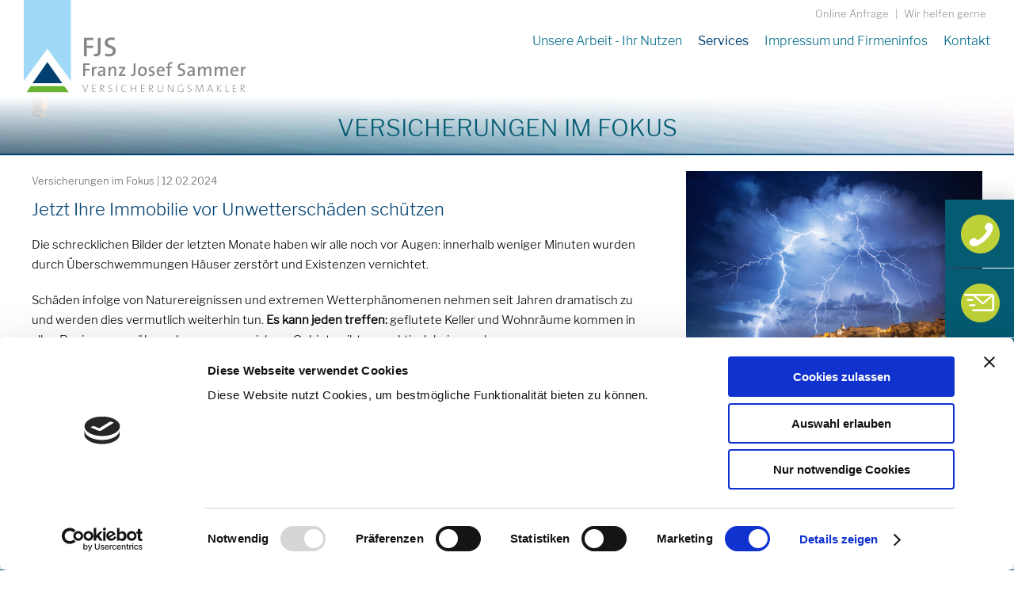

--- FILE ---
content_type: text/html; charset=utf-8
request_url: http://fjs-assekuranz.de/services/archiv-aktuelles/versicherungs-bestimmungen/jetzt-ihre-immobilie-vor-unwetterschaeden-schuetzen/
body_size: 3589
content:
<!DOCTYPE html>
<html lang="de" class="no-js">
<head>
    <meta charset="utf-8"/>
    <meta http-equiv="x-ua-compatible" content="ie=edge"/>
    <title>Jetzt Ihre Immobilie vor Unwetterschäden schützen &bull; FJS Assekuranz</title>
                <meta name="viewport" content="width=device-width, initial-scale=1">

    <link rel="icon" type="image/png" href="/site/assets/images/favicons/favicon.ico">

    <link rel="stylesheet" href="/site/assets/pwpc/pwpc-1abd251a522e87b7189b6ebeb6870b30df744ae5.css">

    <script id="Cookiebot" src="https://consent.cookiebot.com/uc.js" data-cbid="97bd9e2e-8d94-4c47-8365-57cb62cc3349" data-blockingmode="auto" type="text/javascript"></script>

</head>
<body class="template-news_article root-services page-1691">
    <noscript>
        <div class="noscript-warning">
            Um den vollen Funktionsumfang dieser Webseite zu erfahren, benötigen Sie JavaScript. Eine Anleitung wie Sie JavaScript in Ihrem Browser einschalten, befindet sich <a href="http://www.enable-javascript.com/de/"
target="_blank">hier</a>.        </div>
    </noscript>

    <div class="stoerer-contact">
    <div class="inner">
        <div class="stoerer-row-headline">
            <div class="inner">
                Unverbindliche Sofortanfrage            </div>
        </div>
        <div class="stoerer-row-phone">
            <div class="stoerer-row-phone__country">
                <small class="stoerer__countryname">Service-Telefon</small>
            </div>
            <div class="stoerer-row-phone__country">
                08036 - 910 60 20            </div>
        </div>
        <div class="stoerer-row-mail">
            <a href="/kontakt/riedering/"> Kontakt</a>
        </div>
        <div class="stoerer-row-advice">
            <a target="_blank"  href="https://www.termininfo.net/alpen-assekuranz_fjs-vers-makler/terminart">
                <div class="icon-row">
                    <div class="ico"><span style="background:#bed139; width: 50px; height: 50px; color: #fff;"  class="uk-icon-button" uk-icon="icon: calendar; ratio: 1.5"></span></div>
                    <div class="txt">Beratungstermin</div>
                </div>
            </a>
        </div>
    </div>
</div>
    <div id="page-wrapper">

        <div class="metanavigation">
    <a href="/online-anfrage/">Online Anfrage</a> | <a href="/wir-helfen-gerne/">Wir helfen gerne</a>
</div><div uk-sticky="show-on-up: true; sel-target: .btn-menu; cls-active: uk-navbar-sticky; bottom: #transparent-sticky-navbar">
<div class="siteheader">

            <div class="branding">
            <div class="inner">
                <a href="/">
                    <img src="/site/assets/files/1016/fjs_cmyk2.jpg" width="283" alt="" />
                </a>
            </div>
        </div>
        <div class="mainnavigation desktop-only">
        <nav role="navigation">
    <ul>
        <li class="ni"><a href="/unsere-arbeit-ihr-nutzen/risikoanalyse-und-loesungen/">Unsere Arbeit - Ihr Nutzen</a></li><li class="ni uk-active"><a href="/services/nuetzliche-links/">Services</a></li><li class="ni"><a href="/wissen/impressum/">Impressum und Firmeninfos</a></li><li class="ni"><a href="/kontakt/riedering/">Kontakt</a></li>    </ul>
</nav>    </div>
    <div class="mobile-only">
        <div class="btn-menu">
    <a href="" uk-toggle="target: #offcanvas-push"><span uk-icon="icon: menu; ratio: 3"></span></a>
</div>
<div id="offcanvas-push" uk-offcanvas="mode: slide; overlay: true; flip: true">
    <div class="uk-offcanvas-bar">

        <button style="color: #fff;" class="uk-offcanvas-close" type="button" uk-close></button>
                <div class="mobile-nav">
            <ul class="uk-list uk-list-divider" uk-accordion>
                                    
                                                                                                                        <li class="">
                                <a class="main trigger uk-accordion-title" href="#"><span>Unsere Arbeit - Ihr Nutzen</span><span class="icon" uk-icon="icon: triangle-down"></span></a>
                                <div class="uk-accordion-content">
                                    <ul class="uk-list">
                                                                                                                                <li><a href="/unsere-arbeit-ihr-nutzen/risikoanalyse-und-loesungen/">Risikoanalyse und Lösungen</a></li>
                                                                                                                                <li><a href="/unsere-arbeit-ihr-nutzen/die-zukunft-honarberatung/">Die Zukunft: Honorarberatung</a></li>
                                                                                                                                <li><a href="/unsere-arbeit-ihr-nutzen/referenzen/">Referenzen</a></li>
                                                                            </ul>
                                </div>
                            </li>
                                                                                                                                                            <li class=" uk-active">
                                <a class="main trigger uk-accordion-title" href="#"><span>Services</span><span class="icon" uk-icon="icon: triangle-down"></span></a>
                                <div class="uk-accordion-content">
                                    <ul class="uk-list">
                                                                                                                                <li><a href="/services/nuetzliche-links/">Nützliche Links</a></li>
                                                                                                                                <li><a href="/services/archiv-kundenzeitung/privatkunden/">Archiv Kundenzeitung</a></li>
                                                                                                                                <li><a href="/services/archiv-videos/">Archiv Videos</a></li>
                                                                                                                                <li><a href="/services/archiv-aktuelles/">Archiv Aktuelles</a></li>
                                                                            </ul>
                                </div>
                            </li>
                                                                                                                                                            <li class="">
                                <a class="main trigger uk-accordion-title" href="#"><span>Impressum und Firmeninfos</span><span class="icon" uk-icon="icon: triangle-down"></span></a>
                                <div class="uk-accordion-content">
                                    <ul class="uk-list">
                                                                                                                                <li><a href="/wissen/impressum/">Impressum</a></li>
                                                                                                                                <li><a href="/wissen/angaben-gem-versvermv/">Angaben gem. VersVermV</a></li>
                                                                                                                                <li><a href="/wissen/transparenzverordnung-und-nachhaltigkeit/">Transparenzverordnung und Nachhaltigkeit</a></li>
                                                                                                                                <li><a href="/wissen/datenschutzerklaerung/">Datenschutzerklärung</a></li>
                                                                                                                                <li><a href="/wissen/mitgliedschaften/">Mitgliedschaften</a></li>
                                                                                                                                <li><a href="/wissen/kooperationspartner/">Kooperationspartner</a></li>
                                                                            </ul>
                                </div>
                            </li>
                                                                                                                                                            <li class="">
                                <a class="main trigger uk-accordion-title" href="#"><span>Kontakt</span><span class="icon" uk-icon="icon: triangle-down"></span></a>
                                <div class="uk-accordion-content">
                                    <ul class="uk-list">
                                                                                                                                <li><a href="/kontakt/riedering/">Riedering</a></li>
                                                                            </ul>
                                </div>
                            </li>
                                                                                
                                    </ul>
        </div>
        <div class="mobile-nav uk-margin-large-top">
            <ul class="uk-list uk-list-divider">
                <li><a href="/">Startseite</a></li>
                <li><a href="/online-anfrage/">Online Anfrage</a></li>
                <li>
                    <a href="/wissen/datenschutzerklaerung/">Datenschutzerklärung</a>
                </li>
                <li>
                    <a href="/wissen/impressum/">Impressum</a>
                </li>
            </ul>
        </div>
    </div>
</div>    </div>
</div>
</div>
<div id="transparent-sticky-navbar"></div>
        <div id="main-content">
            <div class="main-inner">

                <div class="category--header">
    <div class="uk-position-relative">
        <div uk-height-viewport="offset-bottom: 90" class="intro-image uk-background-image"  data-src="/site/assets/files/1104/body2.2000x0.jpg" uk-img>
            <div class="category-title">
                Versicherungen im Fokus            </div>
            <div class="image-filter"></div>
        </div>
    </div>
</div><div class="uk-container uk-margin">
    <div class="module--article uk-grid" uk-grid>
        <div class="uk-width-2-3@m">
            <div class="article-head">
                <div class="meta">
                    Versicherungen im Fokus | 12.02.2024                </div>
                <div class="h2">Jetzt Ihre Immobilie vor Unwetterschäden schützen</div>
            </div>
            <div class="article-content">
                <div class="body">
                    <p class="MsoNoSpacing" style="margin-left:0cm; margin-right:0cm"><span><span>Die schrecklichen Bilder der letzten Monate haben wir alle noch vor Augen: innerhalb weniger Minuten wurden durch Überschwemmungen Häuser zerstört und Existenzen vernichtet.</span></span></p>

<p class="MsoNoSpacing" style="margin-left:0cm; margin-right:0cm"><span><span>Schäden infolge von Naturereignissen und extremen Wetterphänomenen nehmen seit Jahren dramatisch zu und werden dies vermutlich weiterhin tun. <strong>Es kann jeden treffen:</strong> geflutete Keller und Wohnräume kommen in allen Regionen vor, überschwemmungssichere Gebiete gibt es praktisch keine mehr.</span></span></p>

<p><strong><span><span><span>Ist Ihr Gebäude noch nicht gegen Naturgefahren versichert?</span></span></span></strong><span><span><span> Dann empfehlen wir Ihnen, diesen Schutz jetzt in Ihrer Gebäudeversicherung zu ergänzen. </span></span></span></p>

<p><span><span><span>Und prüfen Sie dabei auch, ob Ihr Gebäude noch zum richtigen Neuwert versichert ist. Der Immobilienmarkt ist in Bewegung - der tatsächliche Neubauwert ist mittlerweile stark von regionalen Faktoren wie Baupreisentwicklung und Standortattraktivität abhängig. Wir helfen Ihnen gerne bei der Prüfung mit einem entsprechenden Wertermittlungs-Tool: Sprechen Sie uns an!</span></span></span></p>                                    </div>

            </div>
        </div>
        <div class="uk-width-1-3@m">
                            <img src="/site/assets/files/1691/2017-09-privat.png" alt="Jetzt Ihre Immobilie vor Unwetterschäden schützen" uk-img>
                                    </div>
    </div>
        <div class="btn-default-ghost">
        <a href="javascript:history.back()"><span uk-icon="icon: reply; ratio: 1"></span> zurück</a>
    </div>
</div>
                <div id="page-footer">
    <div class="inner uk-child-width-1-3@m" uk-grid>
            <div>
                <div class="heading">FJS Franz Josef Sammer Versicherungsmakler e. Kfm.</div>
                <ul>
                    <li>
                        <p>
                            Kapellenstraße 59<br />
                            D – 83083 Riedering<br />
                            Tel.: +49 - 8036 - 910 60 20<br />
                            Fax: +49 - 8036 - 910 60 25<br />
                            E-Mail: <a href="mailto:postbox@alpen-assekuranz.de">&rsaquo; postbox@alpen-assekuranz.de</a>
                        </p>
                    </li>
                    <li>
                        <a href="/wissen/datenschutzerklaerung/">Datenschutzerklärung</a>
                    </li>
                    <li>
                        <a href="/wissen/impressum/">Impressum</a>
                    </li>
                </ul>
            </div>
            <div>
                <div class="heading">Kontaktieren Sie uns</div>
                <ul>
                    <li>
                        <p>Service-Telefon</p>
                        <h3>08036 - 910 60 20</h3>
                    </li>
                    <li>
                        <a href="/kontakt/riedering/">Kontakt - Anfahrt</a>
                    </li>
                </ul>
            </div>
            <div>
                <div class="heading">Weitere Kooperationspartner:</div>
                <ul class="ul-arr">
                    <li>
                        <a target="_blank" href="http://www.alpen-assekuranz.de"><strong>Alpen Assekuranz GmbH & Co. KG</strong></a>
                    </li>
                    <li>
                        <a target="_blank" href="https://www.sammer-datenschutz.de"><strong>Alpen Consult Sammer Datenschutz GmbH & Co. KG</strong></a>
                    </li>
                </ul>
            </div>

    </div>
</div>
            </div>
        </div>

    </div>


<script src="/site/assets/pwpc/pwpc-a1593c8e15048bb73f399573df88a0298079dea5.js"></script>

</body>
</html><!--

ProcessWire Debug Mode: ProCache Info
=======================================
         ProCache: v317
      Render date: 2026-01-27 21:24:57
 Page render time: 0.0993s
 Total w/ProCache: 0.0996s
=======================================
-->

--- FILE ---
content_type: text/css
request_url: http://fjs-assekuranz.de/site/assets/pwpc/pwpc-1abd251a522e87b7189b6ebeb6870b30df744ae5.css
body_size: 22633
content:
@charset "UTF-8";@font-face{font-family:'Open Sans Light';font-style:normal;font-weight:300;src:url(/site/assets/webfonts/open-sans-v16-latin-300.eot);src:local("Open Sans Light"),local("OpenSans-Light"),url(/site/assets/webfonts/open-sans-v16-latin-300.eot?#iefix) format("embedded-opentype"),url(/site/assets/webfonts/open-sans-v16-latin-300.woff2) format("woff2"),url(/site/assets/webfonts/open-sans-v16-latin-300.woff) format("woff"),url(/site/assets/webfonts/open-sans-v16-latin-300.ttf) format("truetype"),url(/site/assets/webfonts/open-sans-v16-latin-300.svg#OpenSans) format("svg")}@font-face{font-family:'Open Sans';font-style:normal;font-weight:400;src:url(/site/assets/webfonts/open-sans-v16-latin-regular.eot);src:local("Open Sans Regular"),local("OpenSans-Regular"),url(/site/assets/webfonts/open-sans-v16-latin-regular.eot?#iefix) format("embedded-opentype"),url(/site/assets/webfonts/open-sans-v16-latin-regular.woff2) format("woff2"),url(/site/assets/webfonts/open-sans-v16-latin-regular.woff) format("woff"),url(/site/assets/webfonts/open-sans-v16-latin-regular.ttf) format("truetype"),url(/site/assets/webfonts/open-sans-v16-latin-regular.svg#OpenSans) format("svg")}@font-face{font-family:'Open Sans';font-style:italic;font-weight:400;src:url(/site/assets/webfonts/open-sans-v16-latin-italic.eot);src:local("Open Sans Italic"),local("OpenSans-Italic"),url(/site/assets/webfonts/open-sans-v16-latin-italic.eot?#iefix) format("embedded-opentype"),url(/site/assets/webfonts/open-sans-v16-latin-italic.woff2) format("woff2"),url(/site/assets/webfonts/open-sans-v16-latin-italic.woff) format("woff"),url(/site/assets/webfonts/open-sans-v16-latin-italic.ttf) format("truetype"),url(/site/assets/webfonts/open-sans-v16-latin-italic.svg#OpenSans) format("svg")}@font-face{font-family:'Open Sans';font-style:normal;font-weight:600;src:url(/site/assets/webfonts/open-sans-v16-latin-600.eot);src:local("Open Sans SemiBold"),local("OpenSans-SemiBold"),url(/site/assets/webfonts/open-sans-v16-latin-600.eot?#iefix) format("embedded-opentype"),url(/site/assets/webfonts/open-sans-v16-latin-600.woff2) format("woff2"),url(/site/assets/webfonts/open-sans-v16-latin-600.woff) format("woff"),url(/site/assets/webfonts/open-sans-v16-latin-600.ttf) format("truetype"),url(/site/assets/webfonts/open-sans-v16-latin-600.svg#OpenSans) format("svg")}@font-face{font-family:'Libre Franklin Light';font-style:normal;font-weight:300;src:url(/site/assets/webfonts/libre-franklin-v4-latin-300.eot);src:local("Libre Franklin Light"),local("LibreFranklin-Light"),url(/site/assets/webfonts/libre-franklin-v4-latin-300.eot?#iefix) format("embedded-opentype"),url(/site/assets/webfonts/libre-franklin-v4-latin-300.woff2) format("woff2"),url(/site/assets/webfonts/libre-franklin-v4-latin-300.woff) format("woff"),url(/site/assets/webfonts/libre-franklin-v4-latin-300.ttf) format("truetype"),url(/site/assets/webfonts/libre-franklin-v4-latin-300.svg#LibreFranklin) format("svg")}@font-face{font-family:'Libre Franklin';font-style:normal;font-weight:400;src:url(/site/assets/webfonts/libre-franklin-v4-latin-regular.eot);src:local("Libre Franklin"),local("LibreFranklin-Regular"),url(/site/assets/webfonts/libre-franklin-v4-latin-regular.eot?#iefix) format("embedded-opentype"),url(/site/assets/webfonts/libre-franklin-v4-latin-regular.woff2) format("woff2"),url(/site/assets/webfonts/libre-franklin-v4-latin-regular.woff) format("woff"),url(/site/assets/webfonts/libre-franklin-v4-latin-regular.ttf) format("truetype"),url(/site/assets/webfonts/libre-franklin-v4-latin-regular.svg#LibreFranklin) format("svg")}@font-face{font-family:'Libre Franklin';font-style:normal;font-weight:500;src:url(/site/assets/webfonts/libre-franklin-v4-latin-500.eot);src:local("Libre Franklin Medium"),local("LibreFranklin-Medium"),url(/site/assets/webfonts/libre-franklin-v4-latin-500.eot?#iefix) format("embedded-opentype"),url(/site/assets/webfonts/libre-franklin-v4-latin-500.woff2) format("woff2"),url(/site/assets/webfonts/libre-franklin-v4-latin-500.woff) format("woff"),url(/site/assets/webfonts/libre-franklin-v4-latin-500.ttf) format("truetype"),url(/site/assets/webfonts/libre-franklin-v4-latin-500.svg#LibreFranklin) format("svg")}.uk-hr,hr{margin-top:10px!important;margin-bottom:10px}html{font-family:-apple-system,BlinkMacSystemFont,"Segoe UI",Roboto,"Helvetica Neue",Arial,"Noto Sans",sans-serif,"Apple Color Emoji","Segoe UI Emoji","Segoe UI Symbol","Noto Color Emoji";font-size:16px;font-weight:400;line-height:1.5;-webkit-text-size-adjust:100%;background:#fff;color:#666}body{margin:0}a{-webkit-text-decoration-skip:objects}a:active,a:hover{outline:0}.uk-link,a{color:#1e87f0;text-decoration:none;cursor:pointer}.uk-link-toggle:focus .uk-link,.uk-link-toggle:hover .uk-link,.uk-link:hover,a:hover{color:#0f6ecd;text-decoration:underline}abbr[title]{text-decoration:underline;-webkit-text-decoration-style:dotted}b,strong{font-weight:bolder}:not(pre)>code,:not(pre)>kbd,:not(pre)>samp{font-family:Consolas,monaco,monospace;font-size:.875rem;color:#f0506e;white-space:nowrap}em{color:#f0506e}ins{background:#ffd;color:#666;text-decoration:none}mark{background:#ffd;color:#666}q{font-style:italic}small{font-size:80%}sub,sup{font-size:75%;line-height:0;position:relative;vertical-align:baseline}sup{top:-.5em}sub{bottom:-.25em}audio,canvas,iframe,img,svg,video{vertical-align:middle}canvas,img,video{max-width:100%;height:auto;box-sizing:border-box}@supports (display:block){svg{max-width:100%;height:auto;box-sizing:border-box}}svg:not(:root){overflow:hidden}img:not([src]){visibility:hidden}iframe{border:0}address,dl,fieldset,figure,ol,p,pre,ul{margin:0 0 20px 0}*+address,*+dl,*+fieldset,*+figure,*+ol,*+p,*+pre,*+ul{margin-top:20px}.uk-h1,.uk-h2,.uk-h3,.uk-h4,.uk-h5,.uk-h6,.uk-heading-2xlarge,.uk-heading-large,.uk-heading-medium,.uk-heading-small,.uk-heading-xlarge,h1,h2,h3,h4,h5,h6{margin:0 0 20px 0;font-family:-apple-system,BlinkMacSystemFont,"Segoe UI",Roboto,"Helvetica Neue",Arial,"Noto Sans",sans-serif,"Apple Color Emoji","Segoe UI Emoji","Segoe UI Symbol","Noto Color Emoji";font-weight:400;color:#333;text-transform:none}*+.uk-h1,*+.uk-h2,*+.uk-h3,*+.uk-h4,*+.uk-h5,*+.uk-h6,*+.uk-heading-2xlarge,*+.uk-heading-large,*+.uk-heading-medium,*+.uk-heading-small,*+.uk-heading-xlarge,*+h1,*+h2,*+h3,*+h4,*+h5,*+h6{margin-top:40px}.uk-h1,h1{font-size:2.23125rem;line-height:1.2}.uk-h2,h2{font-size:1.7rem;line-height:1.3}.uk-h3,h3{font-size:1.5rem;line-height:1.4}.uk-h4,h4{font-size:1.25rem;line-height:1.4}.uk-h5,h5{font-size:16px;line-height:1.4}.uk-h6,h6{font-size:.875rem;line-height:1.4}@media (min-width:960px){.uk-h1,h1{font-size:2.625rem}.uk-h2,h2{font-size:2rem}}ol,ul{padding-left:30px}ol>li>ol,ol>li>ul,ul>li>ol,ul>li>ul{margin:0}dt{font-weight:700}dd{margin-left:0}.uk-hr,hr{box-sizing:content-box;height:0;overflow:visible;text-align:inherit;margin:0 0 20px 0;border:0;border-top:1px solid #e5e5e5}*+.uk-hr,*+hr{margin-top:20px}address{font-style:normal}blockquote{margin:0 0 20px 0;font-size:1.25rem;line-height:1.5;font-style:italic}*+blockquote{margin-top:20px}blockquote p:last-of-type{margin-bottom:0}blockquote footer{margin-top:10px;font-size:.875rem;line-height:1.5}pre{font:.875rem/1.5 Consolas,monaco,monospace;color:#666;-moz-tab-size:4;tab-size:4;overflow:auto}pre code{font-family:Consolas,monaco,monospace}::-moz-selection{background:#39f;color:#fff;text-shadow:none}::selection{background:#39f;color:#fff;text-shadow:none}details,main{display:block}summary{display:list-item}template{display:none}.uk-breakpoint-s::before{content:"640px"}.uk-breakpoint-m::before{content:"960px"}.uk-breakpoint-l::before{content:"1200px"}.uk-breakpoint-xl::before{content:"1600px"}:root{--uk-breakpoint-s:640px;--uk-breakpoint-m:960px;--uk-breakpoint-l:1200px;--uk-breakpoint-xl:1600px}.uk-link-muted a,a.uk-link-muted{color:#999}.uk-link-muted a:hover,.uk-link-toggle:focus .uk-link-muted,.uk-link-toggle:hover .uk-link-muted,a.uk-link-muted:hover{color:#666}.uk-link-text a,a.uk-link-text{color:inherit}.uk-link-text a:hover,.uk-link-toggle:focus .uk-link-text,.uk-link-toggle:hover .uk-link-text,a.uk-link-text:hover{color:#999}.uk-link-heading a,a.uk-link-heading{color:inherit}.uk-link-heading a:hover,.uk-link-toggle:focus .uk-link-heading,.uk-link-toggle:hover .uk-link-heading,a.uk-link-heading:hover{color:#1e87f0;text-decoration:none}.uk-link-reset a,a.uk-link-reset{color:inherit!important;text-decoration:none!important}.uk-link-toggle{color:inherit!important;text-decoration:none!important}.uk-link-toggle:focus{outline:0}.uk-heading-small{font-size:2.6rem;line-height:1.2}.uk-heading-medium{font-size:2.8875rem;line-height:1.1}.uk-heading-large{font-size:3.4rem;line-height:1.1}.uk-heading-xlarge{font-size:4rem;line-height:1}.uk-heading-2xlarge{font-size:6rem;line-height:1}@media (min-width:960px){.uk-heading-small{font-size:3.25rem}.uk-heading-medium{font-size:3.5rem}.uk-heading-large{font-size:4rem}.uk-heading-xlarge{font-size:6rem}.uk-heading-2xlarge{font-size:8rem}}@media (min-width:1200px){.uk-heading-medium{font-size:4rem}.uk-heading-large{font-size:6rem}.uk-heading-xlarge{font-size:8rem}.uk-heading-2xlarge{font-size:11rem}}.uk-heading-divider{padding-bottom:calc(5px + .1em);border-bottom:calc(.2px + .05em) solid #e5e5e5}.uk-heading-bullet{position:relative}.uk-heading-bullet::before{content:"";display:inline-block;position:relative;top:calc(-.1 * 1em);vertical-align:middle;height:calc(4px + .7em);margin-right:calc(5px + .2em);border-left:calc(5px + .1em) solid #e5e5e5}.uk-heading-line{overflow:hidden}.uk-heading-line>*{display:inline-block;position:relative}.uk-heading-line>::after,.uk-heading-line>::before{content:"";position:absolute;top:calc(50% - (calc(.2px + .05em)/ 2));width:2000px;border-bottom:calc(.2px + .05em) solid #e5e5e5}.uk-heading-line>::before{right:100%;margin-right:calc(5px + .3em)}.uk-heading-line>::after{left:100%;margin-left:calc(5px + .3em)}[class*=uk-divider]{border:none;margin-bottom:20px}*+[class*=uk-divider]{margin-top:20px}.uk-divider-icon{position:relative;height:20px;background-image:url("data:image/svg+xml;charset=UTF-8,%3Csvg%20width%3D%2220%22%20height%3D%2220%22%20viewBox%3D%220%200%2020%2020%22%20xmlns%3D%22http%3A%2F%2Fwww.w3.org%2F2000%2Fsvg%22%3E%0A%20%20%20%20%3Ccircle%20fill%3D%22none%22%20stroke%3D%22%23e5e5e5%22%20stroke-width%3D%222%22%20cx%3D%2210%22%20cy%3D%2210%22%20r%3D%227%22%20%2F%3E%0A%3C%2Fsvg%3E%0A");background-repeat:no-repeat;background-position:50% 50%}.uk-divider-icon::after,.uk-divider-icon::before{content:"";position:absolute;top:50%;max-width:calc(50% - (50px / 2));border-bottom:1px solid #e5e5e5}.uk-divider-icon::before{right:calc(50% + (50px / 2));width:100%}.uk-divider-icon::after{left:calc(50% + (50px / 2));width:100%}.uk-divider-small{height:1px}.uk-divider-small::after{content:"";display:inline-block;width:100px;max-width:100%;border-top:1px solid #e5e5e5;vertical-align:top;border-top-color:#666}.uk-divider-vertical{width:1px;height:100px;margin-left:auto;margin-right:auto;border-left:1px solid #e5e5e5}.uk-list{padding:0;list-style:none}.uk-list>li::after,.uk-list>li::before{content:"";display:table}.uk-list>li::after{clear:both}.uk-list>li>:last-child{margin-bottom:0}.uk-list ul{margin:0;padding-left:30px;list-style:none}.uk-list>li:nth-child(n+2),.uk-list>li>ul{margin-top:10px}.uk-list-divider>li:nth-child(n+2){margin-top:10px;padding-top:10px;border-top:1px solid #e5e5e5}.uk-list-striped>li{padding:10px 10px}.uk-list-striped>li:nth-of-type(odd){background:#f8f8f8}.uk-list-striped>li:nth-child(n+2){margin-top:0}.uk-list-bullet>li{position:relative;padding-left:calc(1.5em + 10px)}.uk-list-bullet>li::before{content:"";position:absolute;top:0;left:0;width:1.5em;height:1.5em;background-image:url("data:image/svg+xml;charset=UTF-8,%3Csvg%20width%3D%226%22%20height%3D%226%22%20viewBox%3D%220%200%206%206%22%20xmlns%3D%22http%3A%2F%2Fwww.w3.org%2F2000%2Fsvg%22%3E%0A%20%20%20%20%3Ccircle%20fill%3D%22%23666%22%20cx%3D%223%22%20cy%3D%223%22%20r%3D%223%22%20%2F%3E%0A%3C%2Fsvg%3E");background-repeat:no-repeat;background-position:50% 50%;display:block}.uk-list-large>li:nth-child(n+2),.uk-list-large>li>ul{margin-top:20px}.uk-list-large.uk-list-divider>li:nth-child(n+2){margin-top:20px;padding-top:20px}.uk-list-large.uk-list-striped>li{padding:20px 10px}.uk-list-large.uk-list-striped>li:nth-child(n+2){margin-top:0}.uk-description-list>dt{color:#333}.uk-description-list>dt:nth-child(n+2){margin-top:20px}.uk-description-list-divider>dt:nth-child(n+2){margin-top:20px;padding-top:20px;border-top:1px solid #e5e5e5}.uk-table{border-collapse:collapse;border-spacing:0;width:100%;margin-bottom:20px}*+.uk-table{margin-top:20px}.uk-table th{padding:16px 12px;text-align:left;vertical-align:bottom;font-size:16px;font-weight:700;color:#666}.uk-table td{padding:16px 12px;vertical-align:top}.uk-table td>:last-child{margin-bottom:0}.uk-table tfoot{font-size:.875rem}.uk-table caption{font-size:.875rem;text-align:left;color:#999}.uk-table-middle,.uk-table-middle td{vertical-align:middle!important}.uk-table-divider>:first-child>tr:not(:first-child),.uk-table-divider>:not(:first-child)>tr,.uk-table-divider>tr:not(:first-child){border-top:1px solid #e5e5e5}.uk-table-striped tbody tr:nth-of-type(odd),.uk-table-striped>tr:nth-of-type(odd){background:#f8f8f8}.uk-table-hover tbody tr:hover,.uk-table-hover>tr:hover{background:#ffd}.uk-table tbody tr.uk-active,.uk-table>tr.uk-active{background:#ffd}.uk-table-small td,.uk-table-small th{padding:10px 12px}.uk-table-large td,.uk-table-large th{padding:22px 12px}.uk-table-justify td:first-child,.uk-table-justify th:first-child{padding-left:0}.uk-table-justify td:last-child,.uk-table-justify th:last-child{padding-right:0}.uk-table-shrink{width:1px}.uk-table-expand{min-width:150px}.uk-table-link{padding:0!important}.uk-table-link>a{display:block;padding:16px 12px}.uk-table-small .uk-table-link>a{padding:10px 12px}@media (max-width:959px){.uk-table-responsive,.uk-table-responsive tbody,.uk-table-responsive td,.uk-table-responsive th,.uk-table-responsive tr{display:block}.uk-table-responsive thead{display:none}.uk-table-responsive td,.uk-table-responsive th{width:auto!important;max-width:none!important;min-width:0!important;overflow:visible!important;white-space:normal!important}.uk-table-responsive .uk-table-link:not(:first-child)>a,.uk-table-responsive td:not(:first-child):not(.uk-table-link),.uk-table-responsive th:not(:first-child):not(.uk-table-link){padding-top:5px!important}.uk-table-responsive .uk-table-link:not(:last-child)>a,.uk-table-responsive td:not(:last-child):not(.uk-table-link),.uk-table-responsive th:not(:last-child):not(.uk-table-link){padding-bottom:5px!important}.uk-table-justify.uk-table-responsive td,.uk-table-justify.uk-table-responsive th{padding-left:0;padding-right:0}}.uk-icon{margin:0;border:none;border-radius:0;overflow:visible;font:inherit;color:inherit;text-transform:none;padding:0;background-color:transparent;display:inline-block;fill:currentcolor;line-height:0}button.uk-icon:not(:disabled){cursor:pointer}.uk-icon::-moz-focus-inner{border:0;padding:0}.uk-icon:not(.uk-preserve) [fill*='#']:not(.uk-preserve){fill:currentcolor}.uk-icon:not(.uk-preserve) [stroke*='#']:not(.uk-preserve){stroke:currentcolor}.uk-icon>*{-webkit-transform:translate(0,0);-ms-transform:translate(0,0);transform:translate(0,0)}.uk-icon-image{width:20px;height:20px;background-position:50% 50%;background-repeat:no-repeat;background-size:contain;vertical-align:middle}.uk-icon-link{color:#999}.uk-icon-link:focus,.uk-icon-link:hover{color:#666;outline:0}.uk-active>.uk-icon-link,.uk-icon-link:active{color:#595959}.uk-icon-button{box-sizing:border-box;width:36px;height:36px;border-radius:500px;background:#f8f8f8;color:#999;vertical-align:middle;display:-ms-inline-flexbox;display:inline-flex;-ms-flex-pack:center;justify-content:center;-ms-flex-align:center;align-items:center}.uk-icon-button:focus,.uk-icon-button:hover{background-color:#ebebeb;color:#666;outline:0}.uk-active>.uk-icon-button,.uk-icon-button:active{background-color:#dfdfdf;color:#666}.uk-button{margin:0;border:none;overflow:visible;font:inherit;color:inherit;text-transform:none;display:inline-block;box-sizing:border-box;padding:0 30px;vertical-align:middle;font-size:16px;line-height:40px;text-align:center;text-decoration:none}.uk-button:not(:disabled){cursor:pointer}.uk-button::-moz-focus-inner{border:0;padding:0}.uk-button:hover{text-decoration:none}.uk-button:focus{outline:0}.uk-button-default{background-color:#f8f8f8;color:#333}.uk-button-default:focus,.uk-button-default:hover{background-color:#ebebeb;color:#333}.uk-button-default.uk-active,.uk-button-default:active{background-color:#dfdfdf;color:#333}.uk-button-primary{background-color:#1e87f0;color:#fff}.uk-button-primary:focus,.uk-button-primary:hover{background-color:#0f7ae5;color:#fff}.uk-button-primary.uk-active,.uk-button-primary:active{background-color:#0e6ecd;color:#fff}.uk-button-secondary{background-color:#222;color:#fff}.uk-button-secondary:focus,.uk-button-secondary:hover{background-color:#151515;color:#fff}.uk-button-secondary.uk-active,.uk-button-secondary:active{background-color:#090909;color:#fff}.uk-button-danger{background-color:#f0506e;color:#fff}.uk-button-danger:focus,.uk-button-danger:hover{background-color:#ee395b;color:#fff}.uk-button-danger.uk-active,.uk-button-danger:active{background-color:#ec2147;color:#fff}.uk-button-danger:disabled,.uk-button-default:disabled,.uk-button-primary:disabled,.uk-button-secondary:disabled{background-color:#f8f8f8;color:#999}.uk-button-small{padding:0 15px;line-height:30px;font-size:.875rem}.uk-button-large{padding:0 40px;line-height:55px;font-size:1.25rem}.uk-button-text{padding:0;line-height:1.5;background:0 0;color:#999}.uk-button-text:focus,.uk-button-text:hover{color:#666}.uk-button-text:disabled{color:#999}.uk-button-link{padding:0;line-height:1.5;background:0 0;color:#1e87f0}.uk-button-link:focus,.uk-button-link:hover{color:#0f6ecd;text-decoration:underline}.uk-button-link:disabled{color:#999;text-decoration:none}.uk-button-group{display:-ms-inline-flexbox;display:inline-flex;vertical-align:middle;position:relative}.uk-section{box-sizing:border-box;padding-top:40px;padding-bottom:40px}@media (min-width:960px){.uk-section{padding-top:70px;padding-bottom:70px}}.uk-section::after,.uk-section::before{content:"";display:table}.uk-section::after{clear:both}.uk-section>:last-child{margin-bottom:0}.uk-section-xsmall{padding-top:20px;padding-bottom:20px}.uk-section-small{padding-top:40px;padding-bottom:40px}.uk-section-large{padding-top:70px;padding-bottom:70px}@media (min-width:960px){.uk-section-large{padding-top:140px;padding-bottom:140px}}.uk-section-xlarge{padding-top:140px;padding-bottom:140px}@media (min-width:960px){.uk-section-xlarge{padding-top:210px;padding-bottom:210px}}.uk-section-default{background:#fff}.uk-section-muted{background:#f8f8f8}.uk-section-primary{background:#1e87f0}.uk-section-secondary{background:#222}.uk-container{box-sizing:content-box;max-width:1200px;margin-left:auto;margin-right:auto;padding-left:15px;padding-right:15px}@media (min-width:640px){.uk-container{padding-left:30px;padding-right:30px}}@media (min-width:960px){.uk-container{padding-left:40px;padding-right:40px}}.uk-container::after,.uk-container::before{content:"";display:table}.uk-container::after{clear:both}.uk-container>:last-child{margin-bottom:0}.uk-container .uk-container{padding-left:0;padding-right:0}.uk-container-xsmall{max-width:750px}.uk-container-small{max-width:900px}.uk-container-large{max-width:1600px}.uk-container-expand{max-width:none}.uk-container-expand-left{margin-left:0}.uk-container-expand-right{margin-right:0}@media (min-width:640px){.uk-container-expand-left.uk-container-xsmall,.uk-container-expand-right.uk-container-xsmall{max-width:calc(50% + (750px / 2) - 30px)}.uk-container-expand-left.uk-container-small,.uk-container-expand-right.uk-container-small{max-width:calc(50% + (900px / 2) - 30px)}}@media (min-width:960px){.uk-container-expand-left,.uk-container-expand-right{max-width:calc(50% + (1200px / 2) - 40px)}.uk-container-expand-left.uk-container-xsmall,.uk-container-expand-right.uk-container-xsmall{max-width:calc(50% + (750px / 2) - 40px)}.uk-container-expand-left.uk-container-small,.uk-container-expand-right.uk-container-small{max-width:calc(50% + (900px / 2) - 40px)}.uk-container-expand-left.uk-container-large,.uk-container-expand-right.uk-container-large{max-width:calc(50% + (1600px / 2) - 40px)}}.uk-container-item-padding-remove-left,.uk-container-item-padding-remove-right{width:calc(100% + 15px)}.uk-container-item-padding-remove-left{margin-left:-15px}.uk-container-item-padding-remove-right{margin-right:-15px}@media (min-width:640px){.uk-container-item-padding-remove-left,.uk-container-item-padding-remove-right{width:calc(100% + 30px)}.uk-container-item-padding-remove-left{margin-left:-30px}.uk-container-item-padding-remove-right{margin-right:-30px}}@media (min-width:960px){.uk-container-item-padding-remove-left,.uk-container-item-padding-remove-right{width:calc(100% + 40px)}.uk-container-item-padding-remove-left{margin-left:-40px}.uk-container-item-padding-remove-right{margin-right:-40px}}.uk-grid{display:-ms-flexbox;display:flex;-ms-flex-wrap:wrap;flex-wrap:wrap;margin:0;padding:0;list-style:none}.uk-grid>*{margin:0}.uk-grid>*>:last-child{margin-bottom:0}.uk-grid{margin-left:-30px}.uk-grid>*{padding-left:30px}*+.uk-grid-margin,.uk-grid+.uk-grid,.uk-grid>.uk-grid-margin{margin-top:30px}@media (min-width:1200px){.uk-grid{margin-left:-40px}.uk-grid>*{padding-left:40px}*+.uk-grid-margin,.uk-grid+.uk-grid,.uk-grid>.uk-grid-margin{margin-top:40px}}.uk-grid-small{margin-left:-15px}.uk-grid-small>*{padding-left:15px}*+.uk-grid-margin-small,.uk-grid+.uk-grid-small,.uk-grid-small>.uk-grid-margin{margin-top:15px}.uk-grid-medium{margin-left:-30px}.uk-grid-medium>*{padding-left:30px}*+.uk-grid-margin-medium,.uk-grid+.uk-grid-medium,.uk-grid-medium>.uk-grid-margin{margin-top:30px}.uk-grid-large{margin-left:-40px}.uk-grid-large>*{padding-left:40px}*+.uk-grid-margin-large,.uk-grid+.uk-grid-large,.uk-grid-large>.uk-grid-margin{margin-top:40px}@media (min-width:1200px){.uk-grid-large{margin-left:-70px}.uk-grid-large>*{padding-left:70px}*+.uk-grid-margin-large,.uk-grid+.uk-grid-large,.uk-grid-large>.uk-grid-margin{margin-top:70px}}.uk-grid-collapse{margin-left:0}.uk-grid-collapse>*{padding-left:0}.uk-grid+.uk-grid-collapse,.uk-grid-collapse>.uk-grid-margin{margin-top:0}.uk-grid-divider>*{position:relative}.uk-grid-divider>:not(.uk-first-column)::before{content:"";position:absolute;top:0;bottom:0;border-left:1px solid #e5e5e5}.uk-grid-divider.uk-grid-stack>.uk-grid-margin::before{content:"";position:absolute;left:0;right:0;border-top:1px solid #e5e5e5}.uk-grid-divider{margin-left:-60px}.uk-grid-divider>*{padding-left:60px}.uk-grid-divider>:not(.uk-first-column)::before{left:30px}.uk-grid-divider.uk-grid-stack>.uk-grid-margin{margin-top:60px}.uk-grid-divider.uk-grid-stack>.uk-grid-margin::before{top:-30px;left:60px}@media (min-width:1200px){.uk-grid-divider{margin-left:-80px}.uk-grid-divider>*{padding-left:80px}.uk-grid-divider>:not(.uk-first-column)::before{left:40px}.uk-grid-divider.uk-grid-stack>.uk-grid-margin{margin-top:80px}.uk-grid-divider.uk-grid-stack>.uk-grid-margin::before{top:-40px;left:80px}}.uk-grid-divider.uk-grid-small{margin-left:-30px}.uk-grid-divider.uk-grid-small>*{padding-left:30px}.uk-grid-divider.uk-grid-small>:not(.uk-first-column)::before{left:15px}.uk-grid-divider.uk-grid-small.uk-grid-stack>.uk-grid-margin{margin-top:30px}.uk-grid-divider.uk-grid-small.uk-grid-stack>.uk-grid-margin::before{top:-15px;left:30px}.uk-grid-divider.uk-grid-medium{margin-left:-60px}.uk-grid-divider.uk-grid-medium>*{padding-left:60px}.uk-grid-divider.uk-grid-medium>:not(.uk-first-column)::before{left:30px}.uk-grid-divider.uk-grid-medium.uk-grid-stack>.uk-grid-margin{margin-top:60px}.uk-grid-divider.uk-grid-medium.uk-grid-stack>.uk-grid-margin::before{top:-30px;left:60px}.uk-grid-divider.uk-grid-large{margin-left:-80px}.uk-grid-divider.uk-grid-large>*{padding-left:80px}.uk-grid-divider.uk-grid-large>:not(.uk-first-column)::before{left:40px}.uk-grid-divider.uk-grid-large.uk-grid-stack>.uk-grid-margin{margin-top:80px}.uk-grid-divider.uk-grid-large.uk-grid-stack>.uk-grid-margin::before{top:-40px;left:80px}@media (min-width:1200px){.uk-grid-divider.uk-grid-large{margin-left:-140px}.uk-grid-divider.uk-grid-large>*{padding-left:140px}.uk-grid-divider.uk-grid-large>:not(.uk-first-column)::before{left:70px}.uk-grid-divider.uk-grid-large.uk-grid-stack>.uk-grid-margin{margin-top:140px}.uk-grid-divider.uk-grid-large.uk-grid-stack>.uk-grid-margin::before{top:-70px;left:140px}}.uk-grid-item-match,.uk-grid-match>*{display:-ms-flexbox;display:flex;-ms-flex-wrap:wrap;flex-wrap:wrap}.uk-grid-item-match>:not([class*=uk-width]),.uk-grid-match>*>:not([class*=uk-width]){box-sizing:border-box;width:100%;-ms-flex:auto;flex:auto}.uk-tile{position:relative;box-sizing:border-box;padding-left:15px;padding-right:15px;padding-top:40px;padding-bottom:40px}@media (min-width:640px){.uk-tile{padding-left:30px;padding-right:30px}}@media (min-width:960px){.uk-tile{padding-left:40px;padding-right:40px;padding-top:70px;padding-bottom:70px}}.uk-tile::after,.uk-tile::before{content:"";display:table}.uk-tile::after{clear:both}.uk-tile>:last-child{margin-bottom:0}.uk-tile-xsmall{padding-top:20px;padding-bottom:20px}.uk-tile-small{padding-top:40px;padding-bottom:40px}.uk-tile-large{padding-top:70px;padding-bottom:70px}@media (min-width:960px){.uk-tile-large{padding-top:140px;padding-bottom:140px}}.uk-tile-xlarge{padding-top:140px;padding-bottom:140px}@media (min-width:960px){.uk-tile-xlarge{padding-top:210px;padding-bottom:210px}}.uk-tile-default{background:#fff}.uk-tile-muted{background:#f8f8f8}.uk-tile-primary{background:#1e87f0}.uk-tile-secondary{background:#222}.uk-card{position:relative;box-sizing:border-box}.uk-card-body{padding:30px 30px}.uk-card-header{padding:15px 30px}.uk-card-footer{padding:15px 30px}@media (min-width:1200px){.uk-card-body{padding:40px 40px}.uk-card-header{padding:20px 40px}.uk-card-footer{padding:20px 40px}}.uk-card-body::after,.uk-card-body::before,.uk-card-footer::after,.uk-card-footer::before,.uk-card-header::after,.uk-card-header::before{content:"";display:table}.uk-card-body::after,.uk-card-footer::after,.uk-card-header::after{clear:both}.uk-card-body>:last-child,.uk-card-footer>:last-child,.uk-card-header>:last-child{margin-bottom:0}.uk-card-title{font-size:1.5rem;line-height:1.4}.uk-card-badge{position:absolute;top:30px;right:30px;z-index:1}.uk-card-badge:first-child+*{margin-top:0}.uk-card-hover:not(.uk-card-default):not(.uk-card-primary):not(.uk-card-secondary):hover{background:#f8f8f8}.uk-card-default{background:#f8f8f8;color:#666}.uk-card-default .uk-card-title{color:#333}.uk-card-default.uk-card-hover:hover{background-color:#ebebeb}.uk-card-primary{background:#1e87f0;color:#fff}.uk-card-primary .uk-card-title{color:#fff}.uk-card-primary.uk-card-hover:hover{background-color:#0f7ae5}.uk-card-secondary{background:#222;color:#fff}.uk-card-secondary .uk-card-title{color:#fff}.uk-card-secondary.uk-card-hover:hover{background-color:#151515}.uk-card-small .uk-card-body,.uk-card-small.uk-card-body{padding:20px 20px}.uk-card-small .uk-card-header{padding:13px 20px}.uk-card-small .uk-card-footer{padding:13px 20px}@media (min-width:1200px){.uk-card-large .uk-card-body,.uk-card-large.uk-card-body{padding:70px 70px}.uk-card-large .uk-card-header{padding:35px 70px}.uk-card-large .uk-card-footer{padding:35px 70px}}.uk-close{color:#999}.uk-close:focus,.uk-close:hover{color:#666;outline:0}.uk-totop{padding:5px;color:#999}.uk-totop:focus,.uk-totop:hover{color:#666;outline:0}.uk-totop:active{color:#333}.uk-marker{padding:5px;background:#222;color:#fff}.uk-marker:focus,.uk-marker:hover{color:#fff;outline:0}.uk-alert{position:relative;margin-bottom:20px;padding:15px 29px 15px 15px;background:#f8f8f8;color:#666}*+.uk-alert{margin-top:20px}.uk-alert>:last-child{margin-bottom:0}.uk-alert-close{position:absolute;top:20px;right:15px}.uk-alert-close:first-child+*{margin-top:0}.uk-alert-primary{background:#d8eafc;color:#1e87f0}.uk-alert-success{background:#edfbf6;color:#32d296}.uk-alert-warning{background:#fef5ee;color:#faa05a}.uk-alert-danger{background:#fef4f6;color:#f0506e}.uk-label{display:inline-block;padding:0 10px;background:#1e87f0;line-height:1.5;font-size:.875rem;color:#fff;vertical-align:middle;white-space:nowrap}.uk-label-success{background-color:#32d296;color:#fff}.uk-label-warning{background-color:#faa05a;color:#fff}.uk-label-danger{background-color:#f0506e;color:#fff}.uk-overlay{padding:30px 30px}.uk-overlay>:last-child{margin-bottom:0}.uk-overlay-default{background:rgba(255,255,255,.8)}.uk-overlay-primary{background:rgba(34,34,34,.8)}.uk-article::after,.uk-article::before{content:"";display:table}.uk-article::after{clear:both}.uk-article>:last-child{margin-bottom:0}.uk-article+.uk-article{margin-top:70px}.uk-article-title{font-size:2.23125rem;line-height:1.2}@media (min-width:960px){.uk-article-title{font-size:2.625rem}}.uk-article-meta{font-size:.875rem;line-height:1.4;color:#999}.uk-comment-body{overflow-wrap:break-word;word-wrap:break-word}.uk-comment-header{margin-bottom:20px}.uk-comment-body::after,.uk-comment-body::before,.uk-comment-header::after,.uk-comment-header::before{content:"";display:table}.uk-comment-body::after,.uk-comment-header::after{clear:both}.uk-comment-body>:last-child,.uk-comment-header>:last-child{margin-bottom:0}.uk-comment-title{font-size:1.25rem;line-height:1.4}.uk-comment-meta{font-size:.875rem;line-height:1.4;color:#999}.uk-comment-list{padding:0;list-style:none}.uk-comment-list>:nth-child(n+2){margin-top:70px}.uk-comment-list .uk-comment~ul{margin:70px 0 0 0;padding-left:30px;list-style:none}@media (min-width:960px){.uk-comment-list .uk-comment~ul{padding-left:100px}}.uk-comment-list .uk-comment~ul>:nth-child(n+2){margin-top:70px}.uk-nav,.uk-nav ul{margin:0;padding:0;list-style:none}.uk-nav li>a{display:block;text-decoration:none}.uk-nav li>a:focus{outline:0}.uk-nav>li>a{padding:5px 0}ul.uk-nav-sub{padding:5px 0 5px 15px}.uk-nav-sub ul{padding-left:15px}.uk-nav-sub a{padding:2px 0}.uk-nav-parent-icon>.uk-parent>a::after{content:"";width:1.5em;height:1.5em;float:right;background-image:url("data:image/svg+xml;charset=UTF-8,%3Csvg%20width%3D%2214%22%20height%3D%2214%22%20viewBox%3D%220%200%2014%2014%22%20xmlns%3D%22http%3A%2F%2Fwww.w3.org%2F2000%2Fsvg%22%3E%0A%20%20%20%20%3Cpolyline%20fill%3D%22none%22%20stroke%3D%22%23666%22%20stroke-width%3D%221.1%22%20points%3D%2210%201%204%207%2010%2013%22%20%2F%3E%0A%3C%2Fsvg%3E");background-repeat:no-repeat;background-position:50% 50%}.uk-nav-parent-icon>.uk-parent.uk-open>a::after{background-image:url("data:image/svg+xml;charset=UTF-8,%3Csvg%20width%3D%2214%22%20height%3D%2214%22%20viewBox%3D%220%200%2014%2014%22%20xmlns%3D%22http%3A%2F%2Fwww.w3.org%2F2000%2Fsvg%22%3E%0A%20%20%20%20%3Cpolyline%20fill%3D%22none%22%20stroke%3D%22%23666%22%20stroke-width%3D%221.1%22%20points%3D%221%204%207%2010%2013%204%22%20%2F%3E%0A%3C%2Fsvg%3E")}.uk-nav-header{padding:5px 0;text-transform:uppercase;font-size:.875rem}.uk-nav-header:not(:first-child){margin-top:20px}.uk-nav-divider{margin:5px 0}.uk-nav-default>li>a{color:#999}.uk-nav-default>li>a:focus,.uk-nav-default>li>a:hover{color:#666}.uk-nav-default>li.uk-active>a{color:#333}.uk-nav-default .uk-nav-header{color:#333}.uk-nav-default .uk-nav-divider{border-top:1px solid #e5e5e5}.uk-nav-default .uk-nav-sub a{color:#999}.uk-nav-default .uk-nav-sub a:focus,.uk-nav-default .uk-nav-sub a:hover{color:#666}.uk-nav-default .uk-nav-sub li.uk-active>a{color:#333}.uk-nav-primary>li>a{font-size:1.5rem;line-height:1.5;color:#999}.uk-nav-primary>li>a:focus,.uk-nav-primary>li>a:hover{color:#666}.uk-nav-primary>li.uk-active>a{color:#333}.uk-nav-primary .uk-nav-header{color:#333}.uk-nav-primary .uk-nav-divider{border-top:1px solid #e5e5e5}.uk-nav-primary .uk-nav-sub a{color:#999}.uk-nav-primary .uk-nav-sub a:focus,.uk-nav-primary .uk-nav-sub a:hover{color:#666}.uk-nav-primary .uk-nav-sub li.uk-active>a{color:#333}.uk-nav-center{text-align:center}.uk-nav-center .uk-nav-sub,.uk-nav-center .uk-nav-sub ul{padding-left:0}.uk-nav-center.uk-nav-parent-icon>.uk-parent>a::after{position:absolute}.uk-navbar{display:-ms-flexbox;display:flex;position:relative}.uk-navbar-container:not(.uk-navbar-transparent){background:#f8f8f8}.uk-navbar-container>::after,.uk-navbar-container>::before{display:none!important}.uk-navbar-center,.uk-navbar-center-left>*,.uk-navbar-center-right>*,.uk-navbar-left,.uk-navbar-right{display:-ms-flexbox;display:flex;-ms-flex-align:center;align-items:center}.uk-navbar-right{margin-left:auto}.uk-navbar-center:only-child{margin-left:auto;margin-right:auto;position:relative}.uk-navbar-center:not(:only-child){position:absolute;top:50%;left:50%;-webkit-transform:translate(-50%,-50%);-ms-transform:translate(-50%,-50%);transform:translate(-50%,-50%);z-index:990}.uk-navbar-center:not(:only-child) .uk-navbar-item,.uk-navbar-center:not(:only-child) .uk-navbar-nav>li>a,.uk-navbar-center:not(:only-child) .uk-navbar-toggle{white-space:nowrap}.uk-navbar-center-left,.uk-navbar-center-right{position:absolute;top:0}.uk-navbar-center-left{right:100%}.uk-navbar-center-right{left:100%}[class*=uk-navbar-center-] .uk-navbar-item,[class*=uk-navbar-center-] .uk-navbar-nav>li>a,[class*=uk-navbar-center-] .uk-navbar-toggle{white-space:nowrap}.uk-navbar-nav{display:-ms-flexbox;display:flex;margin:0;padding:0;list-style:none}.uk-navbar-center:only-child,.uk-navbar-left,.uk-navbar-right{-ms-flex-wrap:wrap;flex-wrap:wrap}.uk-navbar-item,.uk-navbar-nav>li>a,.uk-navbar-toggle{display:-ms-flexbox;display:flex;-ms-flex-pack:center;justify-content:center;-ms-flex-align:center;align-items:center;box-sizing:border-box;min-height:80px;padding:0 15px;font-size:16px;font-family:-apple-system,BlinkMacSystemFont,"Segoe UI",Roboto,"Helvetica Neue",Arial,"Noto Sans",sans-serif,"Apple Color Emoji","Segoe UI Emoji","Segoe UI Symbol","Noto Color Emoji";text-decoration:none}.uk-navbar-nav>li>a{color:#999}.uk-navbar-nav>li:hover>a,.uk-navbar-nav>li>a.uk-open,.uk-navbar-nav>li>a:focus{color:#666;outline:0}.uk-navbar-nav>li>a:active{color:#333}.uk-navbar-nav>li.uk-active>a{color:#333}.uk-navbar-item{color:#666}.uk-navbar-toggle{color:#999}.uk-navbar-toggle.uk-open,.uk-navbar-toggle:focus,.uk-navbar-toggle:hover{color:#666;outline:0;text-decoration:none}.uk-navbar-subtitle{font-size:.875rem}.uk-navbar-dropdown{display:none;position:absolute;z-index:1020;box-sizing:border-box;width:200px;padding:15px;background:#f8f8f8;color:#666;background:#fff;padding-left:0;width:auto}.uk-navbar-dropdown li{padding:8px 10px;padding-left:20px!important;color:inherit}.uk-navbar-dropdown.uk-open{display:block}[class*=uk-navbar-dropdown-top]{margin-top:0}[class*=uk-navbar-dropdown-bottom]{margin-top:0}[class*=uk-navbar-dropdown-left]{margin-left:0}[class*=uk-navbar-dropdown-right]{margin-left:0}.uk-navbar-dropdown-grid{margin-left:-30px}.uk-navbar-dropdown-grid>*{padding-left:30px}.uk-navbar-dropdown-grid>.uk-grid-margin{margin-top:30px}.uk-navbar-dropdown-stack .uk-navbar-dropdown-grid>*{width:100%!important}.uk-navbar-dropdown-width-2:not(.uk-navbar-dropdown-stack){width:400px}.uk-navbar-dropdown-width-3:not(.uk-navbar-dropdown-stack){width:600px}.uk-navbar-dropdown-width-4:not(.uk-navbar-dropdown-stack){width:800px}.uk-navbar-dropdown-width-5:not(.uk-navbar-dropdown-stack){width:1000px}.uk-navbar-dropdown-dropbar{margin-top:0;margin-bottom:0}.uk-navbar-dropdown-nav>li>a{color:#999}.uk-navbar-dropdown-nav>li>a:focus,.uk-navbar-dropdown-nav>li>a:hover{color:#666}.uk-navbar-dropdown-nav>li.uk-active>a{color:#333}.uk-navbar-dropdown-nav .uk-nav-header{color:#333}.uk-navbar-dropdown-nav .uk-nav-divider{border-top:1px solid #e5e5e5}.uk-navbar-dropdown-nav .uk-nav-sub a{color:#999}.uk-navbar-dropdown-nav .uk-nav-sub a:focus,.uk-navbar-dropdown-nav .uk-nav-sub a:hover{color:#666}.uk-navbar-dropdown-nav .uk-nav-sub li.uk-active>a{color:#333}.uk-navbar-dropbar{background:#f8f8f8}.uk-navbar-dropbar-slide{position:absolute;z-index:980;left:0;right:0}.uk-subnav{display:-ms-flexbox;display:flex;-ms-flex-wrap:wrap;flex-wrap:wrap;margin-left:-20px;padding:0;list-style:none}.uk-subnav>*{-ms-flex:none;flex:none;padding-left:20px;position:relative}.uk-subnav>*>:first-child{display:block;color:#999}.uk-subnav>*>a:focus,.uk-subnav>*>a:hover{color:#666;text-decoration:none;outline:0}.uk-subnav>.uk-active>a{color:#333}.uk-subnav-divider>*{display:-ms-flexbox;display:flex;-ms-flex-align:center;align-items:center}.uk-subnav-divider>:nth-child(n+2):not(.uk-first-column)::before{content:"";height:1.5em;margin-left:0;margin-right:20px;border-left:1px solid #e5e5e5}.uk-subnav-pill>*>:first-child{padding:5px 10px;background:0 0;color:#999}.uk-subnav-pill>*>a:focus,.uk-subnav-pill>*>a:hover{background-color:#f8f8f8;color:#666}.uk-subnav-pill>*>a:active{background-color:#f8f8f8;color:#666}.uk-subnav-pill>.uk-active>a{background-color:#1e87f0;color:#fff}.uk-subnav>.uk-disabled>a{color:#999}.uk-pagination{display:-ms-flexbox;display:flex;-ms-flex-wrap:wrap;flex-wrap:wrap;margin-left:-20px;padding:0;list-style:none}.uk-pagination>*{-ms-flex:none;flex:none;padding-left:20px;position:relative}.uk-pagination>*>*{display:block;color:#999}.uk-pagination>*>:focus,.uk-pagination>*>:hover{color:#666;text-decoration:none}.uk-pagination>.uk-active>*{color:#666}.uk-pagination>.uk-disabled>*{color:#999}.uk-tab{display:-ms-flexbox;display:flex;-ms-flex-wrap:wrap;flex-wrap:wrap;margin-left:-20px;padding:0;list-style:none}.uk-tab>*{-ms-flex:none;flex:none;padding-left:20px;position:relative}.uk-tab>*>a{display:block;text-align:center;padding:5px 10px;color:#999}.uk-tab>*>a:focus,.uk-tab>*>a:hover{color:#666;text-decoration:none}.uk-tab>.uk-active>a{color:#333}.uk-tab>.uk-disabled>a{color:#999}.uk-tab-left,.uk-tab-right{-ms-flex-direction:column;flex-direction:column;margin-left:0}.uk-tab-left>*,.uk-tab-right>*{padding-left:0}.uk-tab-left>*>a{text-align:left}.uk-tab-right>*>a{text-align:left}.uk-slidenav{padding:5px 10px;color:rgba(102,102,102,.5)}.uk-slidenav:focus,.uk-slidenav:hover{color:rgba(102,102,102,.9);outline:0}.uk-slidenav:active{color:rgba(102,102,102,.5)}.uk-slidenav-large{padding:10px 10px}.uk-slidenav-container{display:-ms-flexbox;display:flex}.uk-dotnav{display:-ms-flexbox;display:flex;-ms-flex-wrap:wrap;flex-wrap:wrap;margin:0;padding:0;list-style:none;margin-left:-12px}.uk-dotnav>*{-ms-flex:none;flex:none;padding-left:12px}.uk-dotnav>*>*{display:block;box-sizing:border-box;width:10px;height:10px;border-radius:50%;background:rgba(102,102,102,.2);text-indent:100%;overflow:hidden;white-space:nowrap}.uk-dotnav>*>:focus,.uk-dotnav>*>:hover{background-color:rgba(102,102,102,.6);outline:0}.uk-dotnav>*>:active{background-color:rgba(102,102,102,.2)}.uk-dotnav>.uk-active>*{background-color:rgba(102,102,102,.6)}.uk-dotnav-vertical{-ms-flex-direction:column;flex-direction:column;margin-left:0;margin-top:-12px}.uk-dotnav-vertical>*{padding-left:0;padding-top:12px}.uk-thumbnav{display:-ms-flexbox;display:flex;-ms-flex-wrap:wrap;flex-wrap:wrap;margin:0;padding:0;list-style:none;margin-left:-15px}.uk-thumbnav>*{padding-left:15px}.uk-thumbnav>*>*{display:inline-block}.uk-thumbnav>*>:focus,.uk-thumbnav>*>:hover{outline:0}.uk-thumbnav-vertical{-ms-flex-direction:column;flex-direction:column;margin-left:0;margin-top:-15px}.uk-thumbnav-vertical>*{padding-left:0;padding-top:15px}.uk-drop{display:none;position:absolute;z-index:1020;box-sizing:border-box;width:300px}.uk-drop.uk-open{display:block}[class*=uk-drop-top]{margin-top:-20px}[class*=uk-drop-bottom]{margin-top:20px}[class*=uk-drop-left]{margin-left:-20px}[class*=uk-drop-right]{margin-left:20px}.uk-drop-stack .uk-drop-grid>*{width:100%!important}.uk-dropdown{display:none;position:absolute;z-index:1020;box-sizing:border-box;min-width:200px;padding:15px;background:#f8f8f8;color:#666}.uk-dropdown.uk-open{display:block}.uk-dropdown-nav{white-space:nowrap}.uk-dropdown-nav>li>a{color:#999}.uk-dropdown-nav>li.uk-active>a,.uk-dropdown-nav>li>a:focus,.uk-dropdown-nav>li>a:hover{color:#666}.uk-dropdown-nav .uk-nav-header{color:#333}.uk-dropdown-nav .uk-nav-divider{border-top:1px solid #e5e5e5}.uk-dropdown-nav .uk-nav-sub a{color:#999}.uk-dropdown-nav .uk-nav-sub a:focus,.uk-dropdown-nav .uk-nav-sub a:hover,.uk-dropdown-nav .uk-nav-sub li.uk-active>a{color:#666}[class*=uk-dropdown-top]{margin-top:-10px}[class*=uk-dropdown-bottom]{margin-top:10px}[class*=uk-dropdown-left]{margin-left:-10px}[class*=uk-dropdown-right]{margin-left:10px}.uk-dropdown-stack .uk-dropdown-grid>*{width:100%!important}.uk-modal{display:none;position:fixed;top:0;right:0;bottom:0;left:0;z-index:1010;overflow-y:auto;-webkit-overflow-scrolling:touch;padding:15px 15px;background:rgba(0,0,0,.6);opacity:0;transition:opacity .15s linear}@media (min-width:640px){.uk-modal{padding:50px 30px}}@media (min-width:960px){.uk-modal{padding-left:40px;padding-right:40px}}.uk-modal.uk-open{opacity:1}.uk-modal-page{overflow:hidden}.uk-modal-dialog{position:relative;box-sizing:border-box;margin:0 auto;width:600px;max-width:calc(100% - .01px)!important;background:#fff;opacity:0;-webkit-transform:translateY(-100px);-ms-transform:translateY(-100px);transform:translateY(-100px);transition:.3s linear;transition-property:opacity,-webkit-transform;transition-property:opacity,transform;transition-property:opacity,transform,-webkit-transform}.uk-open>.uk-modal-dialog{opacity:1;-webkit-transform:translateY(0);-ms-transform:translateY(0);transform:translateY(0)}.uk-modal-container .uk-modal-dialog{width:1200px}.uk-modal-full{padding:0;background:0 0}.uk-modal-full .uk-modal-dialog{margin:0;width:100%;max-width:100%;-webkit-transform:translateY(0);-ms-transform:translateY(0);transform:translateY(0)}.uk-modal-body{padding:30px 30px}.uk-modal-header{padding:15px 30px;background:#f8f8f8}.uk-modal-footer{padding:15px 30px;background:#f8f8f8}.uk-modal-body::after,.uk-modal-body::before,.uk-modal-footer::after,.uk-modal-footer::before,.uk-modal-header::after,.uk-modal-header::before{content:"";display:table}.uk-modal-body::after,.uk-modal-footer::after,.uk-modal-header::after{clear:both}.uk-modal-body>:last-child,.uk-modal-footer>:last-child,.uk-modal-header>:last-child{margin-bottom:0}.uk-modal-title{font-size:2rem;line-height:1.3}[class*=uk-modal-close-]{position:absolute;z-index:1010;top:10px;right:10px;padding:5px}[class*=uk-modal-close-]:first-child+*{margin-top:0}.uk-modal-close-outside{top:0;right:-5px;-webkit-transform:translate(0,-100%);-ms-transform:translate(0,-100%);transform:translate(0,-100%);color:#fff}.uk-modal-close-outside:hover{color:#fff}@media (min-width:960px){.uk-modal-close-outside{right:0;-webkit-transform:translate(100%,-100%);-ms-transform:translate(100%,-100%);transform:translate(100%,-100%)}}.uk-lightbox{display:none;position:fixed;top:0;right:0;bottom:0;left:0;z-index:1010;background:#000;opacity:0;transition:opacity .15s linear}.uk-lightbox.uk-open{display:block;opacity:1}.uk-lightbox-page{overflow:hidden}.uk-lightbox-items>*{position:absolute;top:0;right:0;bottom:0;left:0;display:none;-ms-flex-pack:center;justify-content:center;-ms-flex-align:center;align-items:center;color:rgba(255,255,255,.7);will-change:transform,opacity}.uk-lightbox-items>*>*{max-width:100vw;max-height:100vh}.uk-lightbox-items>:focus{outline:0}.uk-lightbox-items>*>:not(iframe){width:auto;height:auto}.uk-lightbox-items>.uk-active{display:-ms-flexbox;display:flex}.uk-lightbox-toolbar{padding:10px 10px;background:rgba(0,0,0,.3);color:rgba(255,255,255,.7)}.uk-lightbox-toolbar>*{color:rgba(255,255,255,.7)}.uk-lightbox-toolbar-icon{padding:5px;color:rgba(255,255,255,.7)}.uk-lightbox-toolbar-icon:hover{color:#fff}.uk-lightbox-button{box-sizing:border-box;width:50px;height:50px;background:rgba(0,0,0,.3);color:rgba(255,255,255,.7);display:-ms-inline-flexbox;display:inline-flex;-ms-flex-pack:center;justify-content:center;-ms-flex-align:center;align-items:center}.uk-lightbox-button:hover{color:#fff}.uk-lightbox-iframe{width:80%;height:80%}.uk-slider{-webkit-tap-highlight-color:transparent}.uk-slider-container{overflow:hidden}.uk-slider-items{will-change:transform;position:relative}.uk-slider-items:not(.uk-grid){display:-ms-flexbox;display:flex;margin:0;padding:0;list-style:none;-webkit-touch-callout:none}.uk-slider-items.uk-grid{-ms-flex-wrap:nowrap;flex-wrap:nowrap}.uk-slider-items>*{-ms-flex:none;flex:none;position:relative;-ms-touch-action:pan-y;touch-action:pan-y}.uk-slider-items>:focus{outline:0}.uk-sticky-fixed{z-index:980;box-sizing:border-box;margin:0!important;-webkit-backface-visibility:hidden;backface-visibility:hidden}.uk-sticky[class*=uk-animation-]{-webkit-animation-duration:.2s;animation-duration:.2s}.uk-sticky.uk-animation-reverse{-webkit-animation-duration:.2s;animation-duration:.2s}.uk-offcanvas{display:none;position:fixed;top:0;bottom:0;left:0;z-index:1000}.uk-offcanvas-flip .uk-offcanvas{right:0;left:auto}.uk-offcanvas-bar{position:absolute;top:0;bottom:0;left:-270px;box-sizing:border-box;width:270px;padding:20px 20px;background:#222;overflow-y:auto;-webkit-overflow-scrolling:touch;background:#014171;color:#fff;width:100%}.uk-offcanvas-bar .branding{width:120px}.uk-offcanvas-bar .mobile-nav{margin:60px 0}.uk-offcanvas-bar .mobile-nav .trigger{display:-ms-flexbox;display:flex;-ms-flex-align:center;align-items:center}.uk-offcanvas-bar .mobile-nav .trigger .icon{margin-left:auto}.uk-offcanvas-bar .mobile-nav span{text-align:right}.uk-offcanvas-bar .mobile-nav .uk-accordion-content{margin-top:10px}.uk-offcanvas-bar .mobile-nav ul{padding-left:0}.uk-offcanvas-bar .mobile-nav ul li a{color:#fff}.uk-offcanvas-bar .mobile-nav ul .main{font-size:20px}@media (min-width:960px){.uk-offcanvas-bar{left:-350px;width:350px;padding:40px 40px}}.uk-offcanvas-flip .uk-offcanvas-bar{left:auto;right:-270px}@media (min-width:960px){.uk-offcanvas-flip .uk-offcanvas-bar{right:-350px}}.uk-open>.uk-offcanvas-bar{left:0}.uk-offcanvas-flip .uk-open>.uk-offcanvas-bar{left:auto;right:0}.uk-offcanvas-bar-animation{transition:left .3s ease-out}.uk-offcanvas-flip .uk-offcanvas-bar-animation{transition-property:right}.uk-offcanvas-reveal{position:absolute;top:0;bottom:0;left:0;width:0;overflow:hidden;transition:width .3s ease-out}.uk-offcanvas-reveal .uk-offcanvas-bar{left:0}.uk-offcanvas-flip .uk-offcanvas-reveal .uk-offcanvas-bar{left:auto;right:0}.uk-open>.uk-offcanvas-reveal{width:270px}@media (min-width:960px){.uk-open>.uk-offcanvas-reveal{width:350px}}.uk-offcanvas-flip .uk-offcanvas-reveal{right:0;left:auto}.uk-offcanvas-close{position:absolute;z-index:1000;top:20px;right:20px;padding:5px}.uk-offcanvas-overlay{width:100vw;-ms-touch-action:none;touch-action:none}.uk-offcanvas-overlay::before{content:"";position:absolute;top:0;bottom:0;left:0;right:0;background:rgba(0,0,0,.1);opacity:0;transition:opacity .15s linear}.uk-offcanvas-overlay.uk-open::before{opacity:1}.uk-offcanvas-container,.uk-offcanvas-page{overflow-x:hidden}.uk-offcanvas-container{position:relative;left:0;transition:left .3s ease-out;box-sizing:border-box;width:100%}:not(.uk-offcanvas-flip).uk-offcanvas-container-animation{left:270px}.uk-offcanvas-flip.uk-offcanvas-container-animation{left:-270px}@media (min-width:960px){:not(.uk-offcanvas-flip).uk-offcanvas-container-animation{left:350px}.uk-offcanvas-flip.uk-offcanvas-container-animation{left:-350px}}.uk-iconnav{display:-ms-flexbox;display:flex;-ms-flex-wrap:wrap;flex-wrap:wrap;margin:0;padding:0;list-style:none;margin-left:-10px}.uk-iconnav>*{padding-left:10px}.uk-iconnav>*>a{display:block;color:#999}.uk-iconnav>*>a:focus,.uk-iconnav>*>a:hover{color:#666;outline:0}.uk-iconnav>.uk-active>a{color:#666}.uk-iconnav-vertical{-ms-flex-direction:column;flex-direction:column;margin-left:0;margin-top:-10px}.uk-iconnav-vertical>*{padding-left:0;padding-top:10px}.uk-notification{position:fixed;top:10px;left:10px;z-index:1040;box-sizing:border-box;width:350px}.uk-notification-bottom-right,.uk-notification-top-right{left:auto;right:10px}.uk-notification-bottom-center,.uk-notification-top-center{left:50%;margin-left:-175px}.uk-notification-bottom-center,.uk-notification-bottom-left,.uk-notification-bottom-right{top:auto;bottom:10px}@media (max-width:639px){.uk-notification{left:10px;right:10px;width:auto;margin:0}}.uk-notification-message{position:relative;padding:15px;background:#f8f8f8;color:#666;font-size:1.25rem;line-height:1.4;cursor:pointer}*+.uk-notification-message{margin-top:10px}.uk-notification-close{display:none;position:absolute;top:20px;right:15px}.uk-notification-message:hover .uk-notification-close{display:block}.uk-notification-message-primary{color:#1e87f0}.uk-notification-message-success{color:#32d296}.uk-notification-message-warning{color:#faa05a}.uk-notification-message-danger{color:#f0506e}.uk-placeholder{margin-bottom:20px;padding:30px 30px;background:#f8f8f8}*+.uk-placeholder{margin-top:20px}.uk-placeholder>:last-child{margin-bottom:0}[class*=uk-animation-]{-webkit-animation-duration:.5s;animation-duration:.5s;-webkit-animation-timing-function:ease-out;animation-timing-function:ease-out;-webkit-animation-fill-mode:both;animation-fill-mode:both}.uk-animation-fade{-webkit-animation-name:uk-fade;animation-name:uk-fade;-webkit-animation-duration:.8s;animation-duration:.8s;-webkit-animation-timing-function:linear;animation-timing-function:linear}.uk-animation-scale-up{-webkit-animation-name:uk-fade-scale-02;animation-name:uk-fade-scale-02}.uk-animation-scale-down{-webkit-animation-name:uk-fade-scale-18;animation-name:uk-fade-scale-18}.uk-animation-slide-top{-webkit-animation-name:uk-fade-top;animation-name:uk-fade-top}.uk-animation-slide-bottom{-webkit-animation-name:uk-fade-bottom;animation-name:uk-fade-bottom}.uk-animation-slide-left{-webkit-animation-name:uk-fade-left;animation-name:uk-fade-left}.uk-animation-slide-right{-webkit-animation-name:uk-fade-right;animation-name:uk-fade-right}.uk-animation-slide-top-small{-webkit-animation-name:uk-fade-top-small;animation-name:uk-fade-top-small}.uk-animation-slide-bottom-small{-webkit-animation-name:uk-fade-bottom-small;animation-name:uk-fade-bottom-small}.uk-animation-slide-left-small{-webkit-animation-name:uk-fade-left-small;animation-name:uk-fade-left-small}.uk-animation-slide-right-small{-webkit-animation-name:uk-fade-right-small;animation-name:uk-fade-right-small}.uk-animation-slide-top-medium{-webkit-animation-name:uk-fade-top-medium;animation-name:uk-fade-top-medium}.uk-animation-slide-bottom-medium{-webkit-animation-name:uk-fade-bottom-medium;animation-name:uk-fade-bottom-medium}.uk-animation-slide-left-medium{-webkit-animation-name:uk-fade-left-medium;animation-name:uk-fade-left-medium}.uk-animation-slide-right-medium{-webkit-animation-name:uk-fade-right-medium;animation-name:uk-fade-right-medium}.uk-animation-kenburns{-webkit-animation-name:uk-scale-kenburns;animation-name:uk-scale-kenburns;-webkit-animation-duration:15s;animation-duration:15s}.uk-animation-shake{-webkit-animation-name:uk-shake;animation-name:uk-shake}.uk-animation-stroke{-webkit-animation-name:uk-stroke;animation-name:uk-stroke;stroke-dasharray:var(--uk-animation-stroke);-webkit-animation-duration:2s;animation-duration:2s}.uk-animation-reverse{-webkit-animation-direction:reverse;animation-direction:reverse;-webkit-animation-timing-function:ease-in;animation-timing-function:ease-in}.uk-animation-fast{-webkit-animation-duration:.1s;animation-duration:.1s}.uk-animation-toggle:not(:hover):not(:focus) [class*=uk-animation-]{-webkit-animation-name:none;animation-name:none}.uk-animation-toggle{-webkit-tap-highlight-color:transparent}.uk-animation-toggle:focus{outline:0}@-webkit-keyframes uk-fade{0%{opacity:0}100%{opacity:1}}@keyframes uk-fade{0%{opacity:0}100%{opacity:1}}@-webkit-keyframes uk-fade-top{0%{opacity:0;-webkit-transform:translateY(-100%);transform:translateY(-100%)}100%{opacity:1;-webkit-transform:translateY(0);transform:translateY(0)}}@keyframes uk-fade-top{0%{opacity:0;-webkit-transform:translateY(-100%);transform:translateY(-100%)}100%{opacity:1;-webkit-transform:translateY(0);transform:translateY(0)}}@-webkit-keyframes uk-fade-bottom{0%{opacity:0;-webkit-transform:translateY(100%);transform:translateY(100%)}100%{opacity:1;-webkit-transform:translateY(0);transform:translateY(0)}}@keyframes uk-fade-bottom{0%{opacity:0;-webkit-transform:translateY(100%);transform:translateY(100%)}100%{opacity:1;-webkit-transform:translateY(0);transform:translateY(0)}}@-webkit-keyframes uk-fade-left{0%{opacity:0;-webkit-transform:translateX(-100%);transform:translateX(-100%)}100%{opacity:1;-webkit-transform:translateX(0);transform:translateX(0)}}@keyframes uk-fade-left{0%{opacity:0;-webkit-transform:translateX(-100%);transform:translateX(-100%)}100%{opacity:1;-webkit-transform:translateX(0);transform:translateX(0)}}@-webkit-keyframes uk-fade-right{0%{opacity:0;-webkit-transform:translateX(100%);transform:translateX(100%)}100%{opacity:1;-webkit-transform:translateX(0);transform:translateX(0)}}@keyframes uk-fade-right{0%{opacity:0;-webkit-transform:translateX(100%);transform:translateX(100%)}100%{opacity:1;-webkit-transform:translateX(0);transform:translateX(0)}}@-webkit-keyframes uk-fade-top-small{0%{opacity:0;-webkit-transform:translateY(-10px);transform:translateY(-10px)}100%{opacity:1;-webkit-transform:translateY(0);transform:translateY(0)}}@keyframes uk-fade-top-small{0%{opacity:0;-webkit-transform:translateY(-10px);transform:translateY(-10px)}100%{opacity:1;-webkit-transform:translateY(0);transform:translateY(0)}}@-webkit-keyframes uk-fade-bottom-small{0%{opacity:0;-webkit-transform:translateY(10px);transform:translateY(10px)}100%{opacity:1;-webkit-transform:translateY(0);transform:translateY(0)}}@keyframes uk-fade-bottom-small{0%{opacity:0;-webkit-transform:translateY(10px);transform:translateY(10px)}100%{opacity:1;-webkit-transform:translateY(0);transform:translateY(0)}}@-webkit-keyframes uk-fade-left-small{0%{opacity:0;-webkit-transform:translateX(-10px);transform:translateX(-10px)}100%{opacity:1;-webkit-transform:translateX(0);transform:translateX(0)}}@keyframes uk-fade-left-small{0%{opacity:0;-webkit-transform:translateX(-10px);transform:translateX(-10px)}100%{opacity:1;-webkit-transform:translateX(0);transform:translateX(0)}}@-webkit-keyframes uk-fade-right-small{0%{opacity:0;-webkit-transform:translateX(10px);transform:translateX(10px)}100%{opacity:1;-webkit-transform:translateX(0);transform:translateX(0)}}@keyframes uk-fade-right-small{0%{opacity:0;-webkit-transform:translateX(10px);transform:translateX(10px)}100%{opacity:1;-webkit-transform:translateX(0);transform:translateX(0)}}@-webkit-keyframes uk-fade-top-medium{0%{opacity:0;-webkit-transform:translateY(-50px);transform:translateY(-50px)}100%{opacity:1;-webkit-transform:translateY(0);transform:translateY(0)}}@keyframes uk-fade-top-medium{0%{opacity:0;-webkit-transform:translateY(-50px);transform:translateY(-50px)}100%{opacity:1;-webkit-transform:translateY(0);transform:translateY(0)}}@-webkit-keyframes uk-fade-bottom-medium{0%{opacity:0;-webkit-transform:translateY(50px);transform:translateY(50px)}100%{opacity:1;-webkit-transform:translateY(0);transform:translateY(0)}}@keyframes uk-fade-bottom-medium{0%{opacity:0;-webkit-transform:translateY(50px);transform:translateY(50px)}100%{opacity:1;-webkit-transform:translateY(0);transform:translateY(0)}}@-webkit-keyframes uk-fade-left-medium{0%{opacity:0;-webkit-transform:translateX(-50px);transform:translateX(-50px)}100%{opacity:1;-webkit-transform:translateX(0);transform:translateX(0)}}@keyframes uk-fade-left-medium{0%{opacity:0;-webkit-transform:translateX(-50px);transform:translateX(-50px)}100%{opacity:1;-webkit-transform:translateX(0);transform:translateX(0)}}@-webkit-keyframes uk-fade-right-medium{0%{opacity:0;-webkit-transform:translateX(50px);transform:translateX(50px)}100%{opacity:1;-webkit-transform:translateX(0);transform:translateX(0)}}@keyframes uk-fade-right-medium{0%{opacity:0;-webkit-transform:translateX(50px);transform:translateX(50px)}100%{opacity:1;-webkit-transform:translateX(0);transform:translateX(0)}}@-webkit-keyframes uk-fade-scale-02{0%{opacity:0;-webkit-transform:scale(.2);transform:scale(.2)}100%{opacity:1;-webkit-transform:scale(1);transform:scale(1)}}@keyframes uk-fade-scale-02{0%{opacity:0;-webkit-transform:scale(.2);transform:scale(.2)}100%{opacity:1;-webkit-transform:scale(1);transform:scale(1)}}@-webkit-keyframes uk-fade-scale-18{0%{opacity:0;-webkit-transform:scale(1.8);transform:scale(1.8)}100%{opacity:1;-webkit-transform:scale(1);transform:scale(1)}}@keyframes uk-fade-scale-18{0%{opacity:0;-webkit-transform:scale(1.8);transform:scale(1.8)}100%{opacity:1;-webkit-transform:scale(1);transform:scale(1)}}@-webkit-keyframes uk-scale-kenburns{0%{-webkit-transform:scale(1);transform:scale(1)}100%{-webkit-transform:scale(1.2);transform:scale(1.2)}}@keyframes uk-scale-kenburns{0%{-webkit-transform:scale(1);transform:scale(1)}100%{-webkit-transform:scale(1.2);transform:scale(1.2)}}@-webkit-keyframes uk-shake{0%,100%{-webkit-transform:translateX(0);transform:translateX(0)}10%{-webkit-transform:translateX(-9px);transform:translateX(-9px)}20%{-webkit-transform:translateX(8px);transform:translateX(8px)}30%{-webkit-transform:translateX(-7px);transform:translateX(-7px)}40%{-webkit-transform:translateX(6px);transform:translateX(6px)}50%{-webkit-transform:translateX(-5px);transform:translateX(-5px)}60%{-webkit-transform:translateX(4px);transform:translateX(4px)}70%{-webkit-transform:translateX(-3px);transform:translateX(-3px)}80%{-webkit-transform:translateX(2px);transform:translateX(2px)}90%{-webkit-transform:translateX(-1px);transform:translateX(-1px)}}@keyframes uk-shake{0%,100%{-webkit-transform:translateX(0);transform:translateX(0)}10%{-webkit-transform:translateX(-9px);transform:translateX(-9px)}20%{-webkit-transform:translateX(8px);transform:translateX(8px)}30%{-webkit-transform:translateX(-7px);transform:translateX(-7px)}40%{-webkit-transform:translateX(6px);transform:translateX(6px)}50%{-webkit-transform:translateX(-5px);transform:translateX(-5px)}60%{-webkit-transform:translateX(4px);transform:translateX(4px)}70%{-webkit-transform:translateX(-3px);transform:translateX(-3px)}80%{-webkit-transform:translateX(2px);transform:translateX(2px)}90%{-webkit-transform:translateX(-1px);transform:translateX(-1px)}}@-webkit-keyframes uk-stroke{0%{stroke-dashoffset:var(--uk-animation-stroke)}100%{stroke-dashoffset:0}}@keyframes uk-stroke{0%{stroke-dashoffset:var(--uk-animation-stroke)}100%{stroke-dashoffset:0}}[class*=uk-child-width]>*{box-sizing:border-box;width:100%}.uk-child-width-1-2>*{width:50%}.uk-child-width-1-3>*{width:calc(100% * 1 / 3.001)}.uk-child-width-1-4>*{width:25%}.uk-child-width-1-5>*{width:20%}.uk-child-width-1-6>*{width:calc(100% * 1 / 6.001)}.uk-child-width-auto>*{width:auto}.uk-child-width-expand>:not([class*=uk-width]){-ms-flex:1;flex:1;min-width:1px}@media (min-width:640px){.uk-child-width-1-1\@s>*{width:100%}.uk-child-width-1-2\@s>*{width:50%}.uk-child-width-1-3\@s>*{width:calc(100% * 1 / 3.001)}.uk-child-width-1-4\@s>*{width:25%}.uk-child-width-1-5\@s>*{width:20%}.uk-child-width-1-6\@s>*{width:calc(100% * 1 / 6.001)}.uk-child-width-auto\@s>*{width:auto}.uk-child-width-expand\@s>:not([class*=uk-width]){-ms-flex:1;flex:1;min-width:1px}}@media (min-width:960px){.uk-child-width-1-1\@m>*{width:100%}.uk-child-width-1-2\@m>*{width:50%}.uk-child-width-1-3\@m>*{width:calc(100% * 1 / 3.001)}.uk-child-width-1-4\@m>*{width:25%}.uk-child-width-1-5\@m>*{width:20%}.uk-child-width-1-6\@m>*{width:calc(100% * 1 / 6.001)}.uk-child-width-auto\@m>*{width:auto}.uk-child-width-expand\@m>:not([class*=uk-width]){-ms-flex:1;flex:1;min-width:1px}}@media (min-width:1200px){.uk-child-width-1-1\@l>*{width:100%}.uk-child-width-1-2\@l>*{width:50%}.uk-child-width-1-3\@l>*{width:calc(100% * 1 / 3.001)}.uk-child-width-1-4\@l>*{width:25%}.uk-child-width-1-5\@l>*{width:20%}.uk-child-width-1-6\@l>*{width:calc(100% * 1 / 6.001)}.uk-child-width-auto\@l>*{width:auto}.uk-child-width-expand\@l>:not([class*=uk-width]){-ms-flex:1;flex:1;min-width:1px}}@media (min-width:1600px){.uk-child-width-1-1\@xl>*{width:100%}.uk-child-width-1-2\@xl>*{width:50%}.uk-child-width-1-3\@xl>*{width:calc(100% * 1 / 3.001)}.uk-child-width-1-4\@xl>*{width:25%}.uk-child-width-1-5\@xl>*{width:20%}.uk-child-width-1-6\@xl>*{width:calc(100% * 1 / 6.001)}.uk-child-width-auto\@xl>*{width:auto}.uk-child-width-expand\@xl>:not([class*=uk-width]){-ms-flex:1;flex:1;min-width:1px}}[class*=uk-width]{box-sizing:border-box;width:100%;max-width:100%}.uk-width-1-2{width:50%}.uk-width-1-3{width:calc(100% * 1 / 3.001)}.uk-width-2-3{width:calc(100% * 2 / 3.001)}.uk-width-1-4{width:25%}.uk-width-3-4{width:75%}.uk-width-1-5{width:20%}.uk-width-2-5{width:40%}.uk-width-3-5{width:60%}.uk-width-4-5{width:80%}.uk-width-1-6{width:calc(100% * 1 / 6.001)}.uk-width-5-6{width:calc(100% * 5 / 6.001)}.uk-width-small{width:150px}.uk-width-medium{width:300px}.uk-width-large{width:450px}.uk-width-xlarge{width:600px}.uk-width-xxlarge{width:750px}.uk-width-auto{width:auto}.uk-width-expand{-ms-flex:1;flex:1;min-width:1px}@media (min-width:640px){.uk-width-1-1\@s{width:100%}.uk-width-1-2\@s{width:50%}.uk-width-1-3\@s{width:calc(100% * 1 / 3.001)}.uk-width-2-3\@s{width:calc(100% * 2 / 3.001)}.uk-width-1-4\@s{width:25%}.uk-width-3-4\@s{width:75%}.uk-width-1-5\@s{width:20%}.uk-width-2-5\@s{width:40%}.uk-width-3-5\@s{width:60%}.uk-width-4-5\@s{width:80%}.uk-width-1-6\@s{width:calc(100% * 1 / 6.001)}.uk-width-5-6\@s{width:calc(100% * 5 / 6.001)}.uk-width-small\@s{width:150px}.uk-width-medium\@s{width:300px}.uk-width-large\@s{width:450px}.uk-width-xlarge\@s{width:600px}.uk-width-xxlarge\@s{width:750px}.uk-width-auto\@s{width:auto}.uk-width-expand\@s{-ms-flex:1;flex:1;min-width:1px}}@media (min-width:960px){.uk-width-1-1\@m{width:100%}.uk-width-1-2\@m{width:50%}.uk-width-1-3\@m{width:calc(100% * 1 / 3.001)}.uk-width-2-3\@m{width:calc(100% * 2 / 3.001)}.uk-width-1-4\@m{width:25%}.uk-width-3-4\@m{width:75%}.uk-width-1-5\@m{width:20%}.uk-width-2-5\@m{width:40%}.uk-width-3-5\@m{width:60%}.uk-width-4-5\@m{width:80%}.uk-width-1-6\@m{width:calc(100% * 1 / 6.001)}.uk-width-5-6\@m{width:calc(100% * 5 / 6.001)}.uk-width-small\@m{width:150px}.uk-width-medium\@m{width:300px}.uk-width-large\@m{width:450px}.uk-width-xlarge\@m{width:600px}.uk-width-xxlarge\@m{width:750px}.uk-width-auto\@m{width:auto}.uk-width-expand\@m{-ms-flex:1;flex:1;min-width:1px}}@media (min-width:1200px){.uk-width-1-1\@l{width:100%}.uk-width-1-2\@l{width:50%}.uk-width-1-3\@l{width:calc(100% * 1 / 3.001)}.uk-width-2-3\@l{width:calc(100% * 2 / 3.001)}.uk-width-1-4\@l{width:25%}.uk-width-3-4\@l{width:75%}.uk-width-1-5\@l{width:20%}.uk-width-2-5\@l{width:40%}.uk-width-3-5\@l{width:60%}.uk-width-4-5\@l{width:80%}.uk-width-1-6\@l{width:calc(100% * 1 / 6.001)}.uk-width-5-6\@l{width:calc(100% * 5 / 6.001)}.uk-width-small\@l{width:150px}.uk-width-medium\@l{width:300px}.uk-width-large\@l{width:450px}.uk-width-xlarge\@l{width:600px}.uk-width-xxlarge\@l{width:750px}.uk-width-auto\@l{width:auto}.uk-width-expand\@l{-ms-flex:1;flex:1;min-width:1px}}@media (min-width:1600px){.uk-width-1-1\@xl{width:100%}.uk-width-1-2\@xl{width:50%}.uk-width-1-3\@xl{width:calc(100% * 1 / 3.001)}.uk-width-2-3\@xl{width:calc(100% * 2 / 3.001)}.uk-width-1-4\@xl{width:25%}.uk-width-3-4\@xl{width:75%}.uk-width-1-5\@xl{width:20%}.uk-width-2-5\@xl{width:40%}.uk-width-3-5\@xl{width:60%}.uk-width-4-5\@xl{width:80%}.uk-width-1-6\@xl{width:calc(100% * 1 / 6.001)}.uk-width-5-6\@xl{width:calc(100% * 5 / 6.001)}.uk-width-small\@xl{width:150px}.uk-width-medium\@xl{width:300px}.uk-width-large\@xl{width:450px}.uk-width-xlarge\@xl{width:600px}.uk-width-xxlarge\@xl{width:750px}.uk-width-auto\@xl{width:auto}.uk-width-expand\@xl{-ms-flex:1;flex:1;min-width:1px}}[class*=uk-height]{box-sizing:border-box}.uk-height-1-1{height:100%}.uk-height-viewport{min-height:100vh}.uk-height-small{height:250px}.uk-height-medium{height:300px}.uk-height-large{height:720px}.uk-height-max-small{max-height:250px}.uk-height-max-medium{max-height:300px}.uk-height-max-large{max-height:720px}.uk-text-lead{font-size:1.5rem;line-height:1.5;color:#333}.uk-text-meta{font-size:.875rem;line-height:1.4;color:#999}.uk-text-small{font-size:.875rem;line-height:1.5}.uk-text-large{font-size:1.5rem;line-height:1.5}.uk-text-bold{font-weight:bolder}.uk-text-uppercase{text-transform:uppercase!important}.uk-text-capitalize{text-transform:capitalize!important}.uk-text-lowercase{text-transform:lowercase!important}.uk-text-muted{color:#999!important}.uk-text-emphasis{color:#333!important}.uk-text-primary{color:#1e87f0!important}.uk-text-secondary{color:#222!important}.uk-text-success{color:#32d296!important}.uk-text-warning{color:#faa05a!important}.uk-text-danger{color:#f0506e!important}.uk-text-background{-webkit-background-clip:text;-webkit-text-fill-color:transparent;display:inline-block;color:#1e87f0!important}@supports (-webkit-background-clip:text){.uk-text-background{background-color:#1e87f0}}.uk-text-left{text-align:left!important}.uk-text-right{text-align:right!important}.uk-text-center{text-align:center!important}.uk-text-justify{text-align:justify!important}@media (min-width:640px){.uk-text-left\@s{text-align:left!important}.uk-text-right\@s{text-align:right!important}.uk-text-center\@s{text-align:center!important}}@media (min-width:960px){.uk-text-left\@m{text-align:left!important}.uk-text-right\@m{text-align:right!important}.uk-text-center\@m{text-align:center!important}}@media (min-width:1200px){.uk-text-left\@l{text-align:left!important}.uk-text-right\@l{text-align:right!important}.uk-text-center\@l{text-align:center!important}}@media (min-width:1600px){.uk-text-left\@xl{text-align:left!important}.uk-text-right\@xl{text-align:right!important}.uk-text-center\@xl{text-align:center!important}}.uk-text-top{vertical-align:top!important}.uk-text-middle{vertical-align:middle!important}.uk-text-bottom{vertical-align:bottom!important}.uk-text-baseline{vertical-align:baseline!important}.uk-text-nowrap{white-space:nowrap}.uk-text-truncate{max-width:100%;overflow:hidden;text-overflow:ellipsis;white-space:nowrap}td.uk-text-truncate,th.uk-text-truncate{max-width:0}.uk-text-break{overflow-wrap:break-word;word-wrap:break-word}td.uk-text-break,th.uk-text-break{word-break:break-all}[class*=uk-column-]{-webkit-column-gap:30px;-moz-column-gap:30px;column-gap:30px}@media (min-width:1200px){[class*=uk-column-]{-webkit-column-gap:40px;-moz-column-gap:40px;column-gap:40px}}[class*=uk-column-] img{-webkit-transform:translate3d(0,0,0);transform:translate3d(0,0,0)}.uk-column-divider{-webkit-column-rule:1px solid #e5e5e5;-moz-column-rule:1px solid #e5e5e5;column-rule:1px solid #e5e5e5;-webkit-column-gap:60px;-moz-column-gap:60px;column-gap:60px}@media (min-width:1200px){.uk-column-divider{-webkit-column-gap:80px;-moz-column-gap:80px;column-gap:80px}}.uk-column-1-2{-webkit-column-count:2;-moz-column-count:2;column-count:2}.uk-column-1-3{-webkit-column-count:3;-moz-column-count:3;column-count:3}.uk-column-1-4{-webkit-column-count:4;-moz-column-count:4;column-count:4}.uk-column-1-5{-webkit-column-count:5;-moz-column-count:5;column-count:5}.uk-column-1-6{-webkit-column-count:6;-moz-column-count:6;column-count:6}@media (min-width:640px){.uk-column-1-2\@s{-webkit-column-count:2;-moz-column-count:2;column-count:2}.uk-column-1-3\@s{-webkit-column-count:3;-moz-column-count:3;column-count:3}.uk-column-1-4\@s{-webkit-column-count:4;-moz-column-count:4;column-count:4}.uk-column-1-5\@s{-webkit-column-count:5;-moz-column-count:5;column-count:5}.uk-column-1-6\@s{-webkit-column-count:6;-moz-column-count:6;column-count:6}}@media (min-width:960px){.uk-column-1-2\@m{-webkit-column-count:2;-moz-column-count:2;column-count:2}.uk-column-1-3\@m{-webkit-column-count:3;-moz-column-count:3;column-count:3}.uk-column-1-4\@m{-webkit-column-count:4;-moz-column-count:4;column-count:4}.uk-column-1-5\@m{-webkit-column-count:5;-moz-column-count:5;column-count:5}.uk-column-1-6\@m{-webkit-column-count:6;-moz-column-count:6;column-count:6}}@media (min-width:1200px){.uk-column-1-2\@l{-webkit-column-count:2;-moz-column-count:2;column-count:2}.uk-column-1-3\@l{-webkit-column-count:3;-moz-column-count:3;column-count:3}.uk-column-1-4\@l{-webkit-column-count:4;-moz-column-count:4;column-count:4}.uk-column-1-5\@l{-webkit-column-count:5;-moz-column-count:5;column-count:5}.uk-column-1-6\@l{-webkit-column-count:6;-moz-column-count:6;column-count:6}}@media (min-width:1600px){.uk-column-1-2\@xl{-webkit-column-count:2;-moz-column-count:2;column-count:2}.uk-column-1-3\@xl{-webkit-column-count:3;-moz-column-count:3;column-count:3}.uk-column-1-4\@xl{-webkit-column-count:4;-moz-column-count:4;column-count:4}.uk-column-1-5\@xl{-webkit-column-count:5;-moz-column-count:5;column-count:5}.uk-column-1-6\@xl{-webkit-column-count:6;-moz-column-count:6;column-count:6}}.uk-column-span{-webkit-column-span:all;-moz-column-span:all;column-span:all}.uk-cover{max-width:none;position:absolute;left:50%;top:50%;-webkit-transform:translate(-50%,-50%);-ms-transform:translate(-50%,-50%);transform:translate(-50%,-50%)}iframe.uk-cover{pointer-events:none}.uk-cover-container{overflow:hidden;position:relative}.uk-background-default{background-color:#fff}.uk-background-muted{background-color:#f8f8f8}.uk-background-primary{background-color:#1e87f0}.uk-background-secondary{background-color:#222}.uk-background-contain,.uk-background-cover{background-position:50% 50%;background-repeat:no-repeat}.uk-background-cover{background-size:cover}.uk-background-contain{background-size:contain}.uk-background-top-left{background-position:0 0}.uk-background-top-center{background-position:50% 0}.uk-background-top-right{background-position:100% 0}.uk-background-center-left{background-position:0 50%}.uk-background-center-center{background-position:50% 50%}.uk-background-center-right{background-position:100% 50%}.uk-background-bottom-left{background-position:0 100%}.uk-background-bottom-center{background-position:50% 100%}.uk-background-bottom-right{background-position:100% 100%}.uk-background-norepeat{background-repeat:no-repeat}.uk-background-fixed{background-attachment:fixed;-webkit-backface-visibility:hidden;backface-visibility:hidden}@media (pointer:coarse){.uk-background-fixed{background-attachment:scroll}}@media (max-width:639px){.uk-background-image\@s{background-image:none!important}}@media (max-width:959px){.uk-background-image\@m{background-image:none!important}}@media (max-width:1199px){.uk-background-image\@l{background-image:none!important}}@media (max-width:1599px){.uk-background-image\@xl{background-image:none!important}}.uk-background-blend-multiply{background-blend-mode:multiply}.uk-background-blend-screen{background-blend-mode:screen}.uk-background-blend-overlay{background-blend-mode:overlay}.uk-background-blend-darken{background-blend-mode:darken}.uk-background-blend-lighten{background-blend-mode:lighten}.uk-background-blend-color-dodge{background-blend-mode:color-dodge}.uk-background-blend-color-burn{background-blend-mode:color-burn}.uk-background-blend-hard-light{background-blend-mode:hard-light}.uk-background-blend-soft-light{background-blend-mode:soft-light}.uk-background-blend-difference{background-blend-mode:difference}.uk-background-blend-exclusion{background-blend-mode:exclusion}.uk-background-blend-hue{background-blend-mode:hue}.uk-background-blend-saturation{background-blend-mode:saturation}.uk-background-blend-color{background-blend-mode:color}.uk-background-blend-luminosity{background-blend-mode:luminosity}[class*=uk-align]{display:block;margin-bottom:30px}*+[class*=uk-align]{margin-top:30px}.uk-align-center{margin-left:auto;margin-right:auto}.uk-align-left{margin-top:0;margin-right:30px;float:left}.uk-align-right{margin-top:0;margin-left:30px;float:right}@media (min-width:640px){.uk-align-left\@s{margin-top:0;margin-right:30px;float:left}.uk-align-right\@s{margin-top:0;margin-left:30px;float:right}}@media (min-width:960px){.uk-align-left\@m{margin-top:0;margin-right:30px;float:left}.uk-align-right\@m{margin-top:0;margin-left:30px;float:right}}@media (min-width:1200px){.uk-align-left\@l{margin-top:0;float:left}.uk-align-right\@l{margin-top:0;float:right}.uk-align-left,.uk-align-left\@l,.uk-align-left\@m,.uk-align-left\@s{margin-right:40px}.uk-align-right,.uk-align-right\@l,.uk-align-right\@m,.uk-align-right\@s{margin-left:40px}}@media (min-width:1600px){.uk-align-left\@xl{margin-top:0;margin-right:40px;float:left}.uk-align-right\@xl{margin-top:0;margin-left:40px;float:right}}.uk-svg,.uk-svg:not(.uk-preserve) [fill*='#']:not(.uk-preserve){fill:currentcolor}.uk-svg:not(.uk-preserve) [stroke*='#']:not(.uk-preserve){stroke:currentcolor}.uk-svg{-webkit-transform:translate(0,0);-ms-transform:translate(0,0);transform:translate(0,0)}.uk-panel{position:relative;box-sizing:border-box}.uk-panel::after,.uk-panel::before{content:"";display:table}.uk-panel::after{clear:both}.uk-panel>:last-child{margin-bottom:0}.uk-panel-scrollable{height:170px;padding:10px;border:1px solid #e5e5e5;overflow:auto;-webkit-overflow-scrolling:touch;resize:both}.uk-clearfix::before{content:"";display:table-cell}.uk-clearfix::after{content:"";display:table;clear:both}.uk-float-left{float:left}.uk-float-right{float:right}[class*=uk-float-]{max-width:100%}.uk-overflow-hidden{overflow:hidden}.uk-overflow-auto{overflow:auto;-webkit-overflow-scrolling:touch}.uk-overflow-auto>:last-child{margin-bottom:0}.uk-resize{resize:both}.uk-resize-vertical{resize:vertical}.uk-display-block{display:block!important}.uk-display-inline{display:inline!important}.uk-display-inline-block{display:inline-block!important}[class*=uk-inline]{display:inline-block;position:relative;max-width:100%;vertical-align:middle;-webkit-backface-visibility:hidden}.uk-inline-clip{overflow:hidden}.uk-preserve-width,.uk-preserve-width canvas,.uk-preserve-width img,.uk-preserve-width svg,.uk-preserve-width video{max-width:none}.uk-responsive-height,.uk-responsive-width{box-sizing:border-box}.uk-responsive-width{max-width:100%!important;height:auto}.uk-responsive-height{max-height:100%;width:auto;max-width:none}.uk-border-circle{border-radius:50%}.uk-border-pill{border-radius:500px}.uk-border-rounded{border-radius:5px}.uk-inline-clip[class*=uk-border-]{-webkit-transform:translateZ(0)}.uk-box-shadow-small{box-shadow:0 2px 8px rgba(0,0,0,.08)}.uk-box-shadow-medium{box-shadow:0 5px 15px rgba(0,0,0,.08)}.uk-box-shadow-large{box-shadow:0 14px 25px rgba(0,0,0,.16)}.uk-box-shadow-xlarge{box-shadow:0 28px 50px rgba(0,0,0,.16)}[class*=uk-box-shadow-hover]{transition:box-shadow .1s ease-in-out}.uk-box-shadow-hover-small:hover{box-shadow:0 2px 8px rgba(0,0,0,.08)}.uk-box-shadow-hover-medium:hover{box-shadow:0 5px 15px rgba(0,0,0,.08)}.uk-box-shadow-hover-large:hover{box-shadow:0 14px 25px rgba(0,0,0,.16)}.uk-box-shadow-hover-xlarge:hover{box-shadow:0 28px 50px rgba(0,0,0,.16)}@supports ((-webkit-filter:blur(0)) or (filter:blur(0))){.uk-box-shadow-bottom{display:inline-block;position:relative;max-width:100%;vertical-align:middle}.uk-box-shadow-bottom::before{content:'';position:absolute;bottom:-30px;left:0;right:0;height:30px;border-radius:100%;background:#444;-webkit-filter:blur(20px);filter:blur(20px)}.uk-box-shadow-bottom>*{position:relative}}.uk-dropcap::first-letter,.uk-dropcap>p:first-of-type::first-letter{display:block;margin-right:10px;float:left;font-size:4.5em;line-height:1}@-moz-document url-prefix(){.uk-dropcap::first-letter,.uk-dropcap>p:first-of-type::first-letter{margin-top:1.1%}}@supports (-ms-ime-align:auto){.uk-dropcap>p:first-of-type::first-letter{font-size:1em}}.uk-logo{font-size:1.5rem;font-family:-apple-system,BlinkMacSystemFont,"Segoe UI",Roboto,"Helvetica Neue",Arial,"Noto Sans",sans-serif,"Apple Color Emoji","Segoe UI Emoji","Segoe UI Symbol","Noto Color Emoji";color:#666;text-decoration:none}.uk-logo:focus,.uk-logo:hover{color:#666;outline:0;text-decoration:none}.uk-logo-inverse{display:none}.uk-disabled{pointer-events:none}.uk-drag,.uk-drag *{cursor:move}.uk-drag iframe{pointer-events:none}.uk-dragover{box-shadow:0 0 20px rgba(100,100,100,.3)}.uk-blend-multiply{mix-blend-mode:multiply}.uk-blend-screen{mix-blend-mode:screen}.uk-blend-overlay{mix-blend-mode:overlay}.uk-blend-darken{mix-blend-mode:darken}.uk-blend-lighten{mix-blend-mode:lighten}.uk-blend-color-dodge{mix-blend-mode:color-dodge}.uk-blend-color-burn{mix-blend-mode:color-burn}.uk-blend-hard-light{mix-blend-mode:hard-light}.uk-blend-soft-light{mix-blend-mode:soft-light}.uk-blend-difference{mix-blend-mode:difference}.uk-blend-exclusion{mix-blend-mode:exclusion}.uk-blend-hue{mix-blend-mode:hue}.uk-blend-saturation{mix-blend-mode:saturation}.uk-blend-color{mix-blend-mode:color}.uk-blend-luminosity{mix-blend-mode:luminosity}.uk-transform-center{-webkit-transform:translate(-50%,-50%);-ms-transform:translate(-50%,-50%);transform:translate(-50%,-50%)}.uk-transform-origin-top-left{-webkit-transform-origin:0 0;-ms-transform-origin:0 0;transform-origin:0 0}.uk-transform-origin-top-center{-webkit-transform-origin:50% 0;-ms-transform-origin:50% 0;transform-origin:50% 0}.uk-transform-origin-top-right{-webkit-transform-origin:100% 0;-ms-transform-origin:100% 0;transform-origin:100% 0}.uk-transform-origin-center-left{-webkit-transform-origin:0 50%;-ms-transform-origin:0 50%;transform-origin:0 50%}.uk-transform-origin-center-right{-webkit-transform-origin:100% 50%;-ms-transform-origin:100% 50%;transform-origin:100% 50%}.uk-transform-origin-bottom-left{-webkit-transform-origin:0 100%;-ms-transform-origin:0 100%;transform-origin:0 100%}.uk-transform-origin-bottom-center{-webkit-transform-origin:50% 100%;-ms-transform-origin:50% 100%;transform-origin:50% 100%}.uk-transform-origin-bottom-right{-webkit-transform-origin:100% 100%;-ms-transform-origin:100% 100%;transform-origin:100% 100%}.uk-flex{display:-ms-flexbox;display:flex}.uk-flex-inline{display:-ms-inline-flexbox;display:inline-flex}.uk-flex-inline::after,.uk-flex-inline::before,.uk-flex::after,.uk-flex::before{display:none}.uk-flex-left{-ms-flex-pack:start;justify-content:flex-start}.uk-flex-center{-ms-flex-pack:center;justify-content:center}.uk-flex-right{-ms-flex-pack:end;justify-content:flex-end}.uk-flex-between{-ms-flex-pack:justify;justify-content:space-between}.uk-flex-around{-ms-flex-pack:distribute;justify-content:space-around}@media (min-width:640px){.uk-flex-left\@s{-ms-flex-pack:start;justify-content:flex-start}.uk-flex-center\@s{-ms-flex-pack:center;justify-content:center}.uk-flex-right\@s{-ms-flex-pack:end;justify-content:flex-end}.uk-flex-between\@s{-ms-flex-pack:justify;justify-content:space-between}.uk-flex-around\@s{-ms-flex-pack:distribute;justify-content:space-around}}@media (min-width:960px){.uk-flex-left\@m{-ms-flex-pack:start;justify-content:flex-start}.uk-flex-center\@m{-ms-flex-pack:center;justify-content:center}.uk-flex-right\@m{-ms-flex-pack:end;justify-content:flex-end}.uk-flex-between\@m{-ms-flex-pack:justify;justify-content:space-between}.uk-flex-around\@m{-ms-flex-pack:distribute;justify-content:space-around}}@media (min-width:1200px){.uk-flex-left\@l{-ms-flex-pack:start;justify-content:flex-start}.uk-flex-center\@l{-ms-flex-pack:center;justify-content:center}.uk-flex-right\@l{-ms-flex-pack:end;justify-content:flex-end}.uk-flex-between\@l{-ms-flex-pack:justify;justify-content:space-between}.uk-flex-around\@l{-ms-flex-pack:distribute;justify-content:space-around}}@media (min-width:1600px){.uk-flex-left\@xl{-ms-flex-pack:start;justify-content:flex-start}.uk-flex-center\@xl{-ms-flex-pack:center;justify-content:center}.uk-flex-right\@xl{-ms-flex-pack:end;justify-content:flex-end}.uk-flex-between\@xl{-ms-flex-pack:justify;justify-content:space-between}.uk-flex-around\@xl{-ms-flex-pack:distribute;justify-content:space-around}}.uk-flex-stretch{-ms-flex-align:stretch;align-items:stretch}.uk-flex-top{-ms-flex-align:start;align-items:flex-start}.uk-flex-middle{-ms-flex-align:center;align-items:center}.uk-flex-bottom{-ms-flex-align:end;align-items:flex-end}.uk-flex-row{-ms-flex-direction:row;flex-direction:row}.uk-flex-row-reverse{-ms-flex-direction:row-reverse;flex-direction:row-reverse}.uk-flex-column{-ms-flex-direction:column;flex-direction:column}.uk-flex-column-reverse{-ms-flex-direction:column-reverse;flex-direction:column-reverse}.uk-flex-nowrap{-ms-flex-wrap:nowrap;flex-wrap:nowrap}.uk-flex-wrap{-ms-flex-wrap:wrap;flex-wrap:wrap}.uk-flex-wrap-reverse{-ms-flex-wrap:wrap-reverse;flex-wrap:wrap-reverse}.uk-flex-wrap-stretch{-ms-flex-line-pack:stretch;align-content:stretch}.uk-flex-wrap-top{-ms-flex-line-pack:start;align-content:flex-start}.uk-flex-wrap-middle{-ms-flex-line-pack:center;align-content:center}.uk-flex-wrap-bottom{-ms-flex-line-pack:end;align-content:flex-end}.uk-flex-wrap-between{-ms-flex-line-pack:justify;align-content:space-between}.uk-flex-wrap-around{-ms-flex-line-pack:distribute;align-content:space-around}.uk-flex-first{-ms-flex-order:-1;order:-1}.uk-flex-last{-ms-flex-order:99;order:99}@media (min-width:640px){.uk-flex-first\@s{-ms-flex-order:-1;order:-1}.uk-flex-last\@s{-ms-flex-order:99;order:99}}@media (min-width:960px){.uk-flex-first\@m{-ms-flex-order:-1;order:-1}.uk-flex-last\@m{-ms-flex-order:99;order:99}}@media (min-width:1200px){.uk-flex-first\@l{-ms-flex-order:-1;order:-1}.uk-flex-last\@l{-ms-flex-order:99;order:99}}@media (min-width:1600px){.uk-flex-first\@xl{-ms-flex-order:-1;order:-1}.uk-flex-last\@xl{-ms-flex-order:99;order:99}}.uk-flex-none{-ms-flex:none;flex:none}.uk-flex-auto{-ms-flex:auto;flex:auto}.uk-flex-1{-ms-flex:1;flex:1}.uk-margin{margin-bottom:20px}*+.uk-margin{margin-top:20px!important}.uk-margin-top{margin-top:20px!important}.uk-margin-bottom{margin-bottom:20px!important}.uk-margin-left{margin-left:20px!important}.uk-margin-right{margin-right:20px!important}.uk-margin-small{margin-bottom:10px}*+.uk-margin-small{margin-top:10px!important}.uk-margin-small-top{margin-top:10px!important}.uk-margin-small-bottom{margin-bottom:10px!important}.uk-margin-small-left{margin-left:10px!important}.uk-margin-small-right{margin-right:10px!important}.uk-margin-medium{margin-bottom:40px}*+.uk-margin-medium{margin-top:40px!important}.uk-margin-medium-top{margin-top:40px!important}.uk-margin-medium-bottom{margin-bottom:40px!important}.uk-margin-medium-left{margin-left:40px!important}.uk-margin-medium-right{margin-right:40px!important}.uk-margin-large{margin-bottom:40px}*+.uk-margin-large{margin-top:40px!important}.uk-margin-large-top{margin-top:40px!important}.uk-margin-large-bottom{margin-bottom:40px!important}.uk-margin-large-left{margin-left:40px!important}.uk-margin-large-right{margin-right:40px!important}@media (min-width:1200px){.uk-margin-large{margin-bottom:70px}*+.uk-margin-large{margin-top:70px!important}.uk-margin-large-top{margin-top:70px!important}.uk-margin-large-bottom{margin-bottom:70px!important}.uk-margin-large-left{margin-left:70px!important}.uk-margin-large-right{margin-right:70px!important}}.uk-margin-xlarge{margin-bottom:70px}*+.uk-margin-xlarge{margin-top:70px!important}.uk-margin-xlarge-top{margin-top:70px!important}.uk-margin-xlarge-bottom{margin-bottom:70px!important}.uk-margin-xlarge-left{margin-left:70px!important}.uk-margin-xlarge-right{margin-right:70px!important}@media (min-width:1200px){.uk-margin-xlarge{margin-bottom:140px}*+.uk-margin-xlarge{margin-top:140px!important}.uk-margin-xlarge-top{margin-top:140px!important}.uk-margin-xlarge-bottom{margin-bottom:140px!important}.uk-margin-xlarge-left{margin-left:140px!important}.uk-margin-xlarge-right{margin-right:140px!important}}.uk-margin-auto{margin-left:auto!important;margin-right:auto!important}.uk-margin-auto-top{margin-top:auto!important}.uk-margin-auto-bottom{margin-bottom:auto!important}.uk-margin-auto-left{margin-left:auto!important}.uk-margin-auto-right{margin-right:auto!important}.uk-margin-auto-vertical{margin-top:auto!important;margin-bottom:auto!important}@media (min-width:640px){.uk-margin-auto\@s{margin-left:auto!important;margin-right:auto!important}.uk-margin-auto-left\@s{margin-left:auto!important}.uk-margin-auto-right\@s{margin-right:auto!important}}@media (min-width:960px){.uk-margin-auto\@m{margin-left:auto!important;margin-right:auto!important}.uk-margin-auto-left\@m{margin-left:auto!important}.uk-margin-auto-right\@m{margin-right:auto!important}}@media (min-width:1200px){.uk-margin-auto\@l{margin-left:auto!important;margin-right:auto!important}.uk-margin-auto-left\@l{margin-left:auto!important}.uk-margin-auto-right\@l{margin-right:auto!important}}@media (min-width:1600px){.uk-margin-auto\@xl{margin-left:auto!important;margin-right:auto!important}.uk-margin-auto-left\@xl{margin-left:auto!important}.uk-margin-auto-right\@xl{margin-right:auto!important}}.uk-margin-remove{margin:0!important}.uk-margin-remove-top{margin-top:0!important}.uk-margin-remove-bottom{margin-bottom:0!important}.uk-margin-remove-left{margin-left:0!important}.uk-margin-remove-right{margin-right:0!important}.uk-margin-remove-vertical{margin-top:0!important;margin-bottom:0!important}.uk-margin-remove-adjacent+*,.uk-margin-remove-first-child>:first-child{margin-top:0!important}@media (min-width:640px){.uk-margin-remove-left\@s{margin-left:0!important}.uk-margin-remove-right\@s{margin-right:0!important}}@media (min-width:960px){.uk-margin-remove-left\@m{margin-left:0!important}.uk-margin-remove-right\@m{margin-right:0!important}}@media (min-width:1200px){.uk-margin-remove-left\@l{margin-left:0!important}.uk-margin-remove-right\@l{margin-right:0!important}}@media (min-width:1600px){.uk-margin-remove-left\@xl{margin-left:0!important}.uk-margin-remove-right\@xl{margin-right:0!important}}.uk-padding{padding:30px}@media (min-width:1200px){.uk-padding{padding:40px}}.uk-padding-small{padding:15px}.uk-padding-large{padding:30px}@media (min-width:1200px){.uk-padding-large{padding:70px}}.uk-padding-remove{padding:0!important}.uk-padding-remove-top{padding-top:0!important}.uk-padding-remove-bottom{padding-bottom:0!important}.uk-padding-remove-left{padding-left:0!important}.uk-padding-remove-right{padding-right:0!important}.uk-padding-remove-vertical{padding-top:0!important;padding-bottom:0!important}.uk-padding-remove-horizontal{padding-left:0!important;padding-right:0!important}[class*=uk-position-top],[class*=uk-position-bottom],[class*=uk-position-left],[class*=uk-position-right],[class*=uk-position-center]{position:absolute!important}.uk-position-top{top:0;left:0;right:0}.uk-position-bottom{bottom:0;left:0;right:0}.uk-position-left{top:0;bottom:0;left:0}.uk-position-right{top:0;bottom:0;right:0}.uk-position-top-left{top:0;left:0}.uk-position-top-right{top:0;right:0}.uk-position-bottom-left{bottom:0;left:0}.uk-position-bottom-right{bottom:0;right:0}.uk-position-center{top:50%;left:50%;-webkit-transform:translate(-50%,-50%);-ms-transform:translate(-50%,-50%);transform:translate(-50%,-50%);width:-webkit-max-content;width:-moz-max-content;width:max-content;max-width:100%;box-sizing:border-box}[class*=uk-position-center-left],[class*=uk-position-center-right]{top:50%;-webkit-transform:translateY(-50%);-ms-transform:translateY(-50%);transform:translateY(-50%)}.uk-position-center-left{left:0}.uk-position-center-right{right:0}.uk-position-center-left-out{right:100%;width:-webkit-max-content;width:-moz-max-content;width:max-content}.uk-position-center-right-out{left:100%;width:-webkit-max-content;width:-moz-max-content;width:max-content}.uk-position-bottom-center,.uk-position-top-center{left:50%;-webkit-transform:translateX(-50%);-ms-transform:translateX(-50%);transform:translateX(-50%);width:-webkit-max-content;width:-moz-max-content;width:max-content;max-width:100%;box-sizing:border-box}.uk-position-top-center{top:0}.uk-position-bottom-center{bottom:0}.uk-position-cover{position:absolute;top:0;bottom:0;left:0;right:0}.uk-position-relative{position:relative!important}.uk-position-absolute{position:absolute!important}.uk-position-fixed{position:fixed!important}.uk-position-z-index{z-index:1}.uk-position-small{max-width:calc(100% - (15px * 2));margin:15px}.uk-position-small.uk-position-center{-webkit-transform:translate(-50%,-50%) translate(-15px,-15px);-ms-transform:translate(-50%,-50%) translate(-15px,-15px);transform:translate(-50%,-50%) translate(-15px,-15px)}.uk-position-small[class*=uk-position-center-left],.uk-position-small[class*=uk-position-center-right]{-webkit-transform:translateY(-50%) translateY(-15px);-ms-transform:translateY(-50%) translateY(-15px);transform:translateY(-50%) translateY(-15px)}.uk-position-small.uk-position-bottom-center,.uk-position-small.uk-position-top-center{-webkit-transform:translateX(-50%) translateX(-15px);-ms-transform:translateX(-50%) translateX(-15px);transform:translateX(-50%) translateX(-15px)}.uk-position-medium{max-width:calc(100% - (30px * 2));margin:30px}.uk-position-medium.uk-position-center{-webkit-transform:translate(-50%,-50%) translate(-30px,-30px);-ms-transform:translate(-50%,-50%) translate(-30px,-30px);transform:translate(-50%,-50%) translate(-30px,-30px)}.uk-position-medium[class*=uk-position-center-left],.uk-position-medium[class*=uk-position-center-right]{-webkit-transform:translateY(-50%) translateY(-30px);-ms-transform:translateY(-50%) translateY(-30px);transform:translateY(-50%) translateY(-30px)}.uk-position-medium.uk-position-bottom-center,.uk-position-medium.uk-position-top-center{-webkit-transform:translateX(-50%) translateX(-30px);-ms-transform:translateX(-50%) translateX(-30px);transform:translateX(-50%) translateX(-30px)}.uk-position-large{max-width:calc(100% - (30px * 2));margin:30px}.uk-position-large.uk-position-center{-webkit-transform:translate(-50%,-50%) translate(-30px,-30px);-ms-transform:translate(-50%,-50%) translate(-30px,-30px);transform:translate(-50%,-50%) translate(-30px,-30px)}.uk-position-large[class*=uk-position-center-left],.uk-position-large[class*=uk-position-center-right]{-webkit-transform:translateY(-50%) translateY(-30px);-ms-transform:translateY(-50%) translateY(-30px);transform:translateY(-50%) translateY(-30px)}.uk-position-large.uk-position-bottom-center,.uk-position-large.uk-position-top-center{-webkit-transform:translateX(-50%) translateX(-30px);-ms-transform:translateX(-50%) translateX(-30px);transform:translateX(-50%) translateX(-30px)}@media (min-width:1200px){.uk-position-large{max-width:calc(100% - (50px * 2));margin:50px}.uk-position-large.uk-position-center{-webkit-transform:translate(-50%,-50%) translate(-50px,-50px);-ms-transform:translate(-50%,-50%) translate(-50px,-50px);transform:translate(-50%,-50%) translate(-50px,-50px)}.uk-position-large[class*=uk-position-center-left],.uk-position-large[class*=uk-position-center-right]{-webkit-transform:translateY(-50%) translateY(-50px);-ms-transform:translateY(-50%) translateY(-50px);transform:translateY(-50%) translateY(-50px)}.uk-position-large.uk-position-bottom-center,.uk-position-large.uk-position-top-center{-webkit-transform:translateX(-50%) translateX(-50px);-ms-transform:translateX(-50%) translateX(-50px);transform:translateX(-50%) translateX(-50px)}}.uk-transition-toggle{-webkit-tap-highlight-color:transparent}.uk-transition-toggle:focus{outline:0}.uk-transition-fade,[class*=uk-transition-scale],[class*=uk-transition-slide]{transition:.3s ease-out;transition-property:opacity,-webkit-transform,-webkit-filter;transition-property:opacity,transform,filter;transition-property:opacity,transform,filter,-webkit-transform,-webkit-filter;opacity:0}.uk-transition-active.uk-active .uk-transition-fade,.uk-transition-toggle:focus .uk-transition-fade,.uk-transition-toggle:hover .uk-transition-fade{opacity:1}.uk-transition-scale-up{-webkit-transform:scale(1,1);-ms-transform:scale(1,1);transform:scale(1,1)}.uk-transition-scale-down{-webkit-transform:scale(1.1,1.1);-ms-transform:scale(1.1,1.1);transform:scale(1.1,1.1)}.uk-transition-active.uk-active .uk-transition-scale-up,.uk-transition-toggle:focus .uk-transition-scale-up,.uk-transition-toggle:hover .uk-transition-scale-up{opacity:1;-webkit-transform:scale(1.1,1.1);-ms-transform:scale(1.1,1.1);transform:scale(1.1,1.1)}.uk-transition-active.uk-active .uk-transition-scale-down,.uk-transition-toggle:focus .uk-transition-scale-down,.uk-transition-toggle:hover .uk-transition-scale-down{opacity:1;-webkit-transform:scale(1,1);-ms-transform:scale(1,1);transform:scale(1,1)}.uk-transition-slide-top{-webkit-transform:translateY(-100%);-ms-transform:translateY(-100%);transform:translateY(-100%)}.uk-transition-slide-bottom{-webkit-transform:translateY(100%);-ms-transform:translateY(100%);transform:translateY(100%)}.uk-transition-slide-left{-webkit-transform:translateX(-100%);-ms-transform:translateX(-100%);transform:translateX(-100%)}.uk-transition-slide-right{-webkit-transform:translateX(100%);-ms-transform:translateX(100%);transform:translateX(100%)}.uk-transition-slide-top-small{-webkit-transform:translateY(-10px);-ms-transform:translateY(-10px);transform:translateY(-10px)}.uk-transition-slide-bottom-small{-webkit-transform:translateY(10px);-ms-transform:translateY(10px);transform:translateY(10px)}.uk-transition-slide-left-small{-webkit-transform:translateX(-10px);-ms-transform:translateX(-10px);transform:translateX(-10px)}.uk-transition-slide-right-small{-webkit-transform:translateX(10px);-ms-transform:translateX(10px);transform:translateX(10px)}.uk-transition-slide-top-medium{-webkit-transform:translateY(-50px);-ms-transform:translateY(-50px);transform:translateY(-50px)}.uk-transition-slide-bottom-medium{-webkit-transform:translateY(50px);-ms-transform:translateY(50px);transform:translateY(50px)}.uk-transition-slide-left-medium{-webkit-transform:translateX(-50px);-ms-transform:translateX(-50px);transform:translateX(-50px)}.uk-transition-slide-right-medium{-webkit-transform:translateX(50px);-ms-transform:translateX(50px);transform:translateX(50px)}.uk-transition-active.uk-active [class*=uk-transition-slide],.uk-transition-toggle:focus [class*=uk-transition-slide],.uk-transition-toggle:hover [class*=uk-transition-slide]{opacity:1;-webkit-transform:translate(0,0);-ms-transform:translate(0,0);transform:translate(0,0)}.uk-transition-opaque{opacity:1}.uk-transition-slow{transition-duration:.7s}.uk-hidden,[hidden]{display:none!important}@media (min-width:640px){.uk-hidden\@s{display:none!important}}@media (min-width:960px){.uk-hidden\@m{display:none!important}}@media (min-width:1200px){.uk-hidden\@l{display:none!important}}@media (min-width:1600px){.uk-hidden\@xl{display:none!important}}@media (max-width:639px){.uk-visible\@s{display:none!important}}@media (max-width:959px){.uk-visible\@m{display:none!important}}@media (max-width:1199px){.uk-visible\@l{display:none!important}}@media (max-width:1599px){.uk-visible\@xl{display:none!important}}.uk-invisible{visibility:hidden!important}.uk-visible-toggle:not(:hover):not(:focus) .uk-hidden-hover:not(:focus-within){position:absolute!important;width:0!important;height:0!important;padding:0!important;margin:0!important;overflow:hidden!important}.uk-visible-toggle:not(:hover):not(:focus) .uk-invisible-hover:not(:focus-within){opacity:0!important}.uk-visible-toggle{-webkit-tap-highlight-color:transparent}.uk-visible-toggle:focus{outline:0}@media (pointer:coarse){.uk-hidden-touch{display:none!important}}.uk-hidden-notouch{display:none!important}@media (pointer:coarse){.uk-hidden-notouch{display:block!important}}html{height:100%}body{display:-ms-flexbox;display:flex;-ms-flex-direction:column;flex-direction:column;height:100%;font-size:14px;line-height:25px;font-family:"Libre Franklin Light","Helvetica Neue",Helvetica,Roboto,Arial,sans-serif;color:#000}@media screen and (min-width:769px){body{font-size:15px}}@media screen and (min-width:1025px){body{font-size:15px}}.page-container{-ms-flex:1 0 auto;flex:1 0 auto}.bg-blue{background-color:#014171}.bg-gold-light{background-color:#ece7e1}.bg-blue-light{background-color:#eef2f5}.heading{font-size:24px;padding-left:4px;color:#666}@media screen and (min-width:769px){.heading{font-size:24px}}@media screen and (min-width:1025px){.heading{font-size:30px}}.desktop-only{display:block}@media screen and (max-width:768px){.desktop-only{display:none}}.mobile-only{display:none}@media screen and (max-width:768px){.mobile-only{display:block}}h1,h2,h3,h4{font-family:"Libre Franklin Light","Helvetica Neue",Helvetica,Roboto,Arial,sans-serif}strong{font-weight:700}.h1,h1{font-family:"Libre Franklin Light","Helvetica Neue",Helvetica,Roboto,Arial,sans-serif;font-size:24px;color:#014171;line-height:1.2}@media screen and (min-width:769px){.h1,h1{font-size:24px}}@media screen and (min-width:1025px){.h1,h1{font-size:30px}}.h2,h2{font-size:18px;line-height:1.2}@media screen and (min-width:769px){.h2,h2{font-size:20px}}@media screen and (min-width:1025px){.h2,h2{font-size:22px}}.h3,.h4 h4,h3{font-family:"Libre Franklin Light","Helvetica Neue",Helvetica,Roboto,Arial,sans-serif;font-size:13px}@media screen and (min-width:769px){.h3,.h4 h4,h3{font-size:14px}}@media screen and (min-width:1025px){.h3,.h4 h4,h3{font-size:15px}}.body a:link,.body a:visited{color:#666;text-decoration:none}.body a:active,.body a:hover{text-decoration:underline}.body .h1,.body h1{font-family:"Libre Franklin Light","Helvetica Neue",Helvetica,Roboto,Arial,sans-serif;font-size:24px;color:#014171;line-height:1.2;margin-bottom:10px}@media screen and (min-width:769px){.body .h1,.body h1{font-size:30px}}@media screen and (min-width:1025px){.body .h1,.body h1{font-size:36px}}.body .h2,.body h2{font-size:18px;font-family:"Libre Franklin","Helvetica Neue",Helvetica,Roboto,Arial,sans-serif;line-height:1.2;padding:10px 0;color:#014171}@media screen and (min-width:769px){.body .h2,.body h2{font-size:20px}}@media screen and (min-width:1025px){.body .h2,.body h2{font-size:22px}}em{color:inherit}.siteheader{display:-ms-flexbox;display:flex;-ms-flex-align:center;align-items:center;background:0 0}.siteheader{padding-left:10px;padding-right:10px}@media (min-width:769px){.siteheader{padding-left:20px;padding-right:20px}}@media (min-width:1025px){.siteheader{padding-left:30px;padding-right:30px}}@media screen and (max-width:1024px){.siteheader{-ms-flex-align:end;align-items:flex-end}}.siteheader .mainnavigation{margin-left:auto}.uk-sticky-below{height:60px;background-color:rgba(0,0,0,.13)}.uk-sticky-below .branding{display:none}.uk-sticky-below .btn-menu{top:5%}#page-footer{position:relative;background:#ddd;color:#767676;border-top:4px solid #045b72}#page-footer .inner{overflow:hidden}#page-footer .inner{padding-top:20px;padding-bottom:20px}@media (min-width:769px){#page-footer .inner{padding-top:40px;padding-bottom:40px}}@media (min-width:1025px){#page-footer .inner{padding-top:60px;padding-bottom:60px}}#page-footer .inner{padding-left:20px;padding-right:20px}@media (min-width:769px){#page-footer .inner{padding-left:40px;padding-right:40px}}@media (min-width:1025px){#page-footer .inner{padding-left:60px;padding-right:60px}}#page-footer .heading{font-size:16px;border-bottom:1px solid rgba(158,158,158,.3);padding-bottom:10px}@media screen and (min-width:769px){#page-footer .heading{font-size:18px}}@media screen and (min-width:1025px){#page-footer .heading{font-size:18px}}#page-footer ul{list-style:none;margin-left:0;padding-left:0}#page-footer a:link,#page-footer a:visited{color:#767676}#page-footer a:active,#page-footer a:hover{opacity:.6}#page-footer h2{font-family:"Libre Franklin Light","Helvetica Neue",Helvetica,Roboto,Arial,sans-serif;color:#767676;font-size:17px;text-shadow:0 1px 0 rgba(255,255,255,.75)}#page-footer h3{font-family:"Libre Franklin Light","Helvetica Neue",Helvetica,Roboto,Arial,sans-serif;color:#767676;font-size:24px;margin:15px 0;text-shadow:0 1px 0 rgba(255,255,255,.75)}#page-footer ul.ul-arr{position:relative;padding:0 0 20px 0;margin-left:15px}#page-footer ul.ul-arr li{list-style-image:url(/site/assets/images/icons/btn-arr.png)}#page-footer li{border-bottom:1px solid rgba(158,158,158,.3);text-shadow:0 1px 0 rgba(255,255,255,.75);margin-right:50px}#page-footer li{padding-top:5px;padding-bottom:5px}@media (min-width:769px){#page-footer li{padding-top:10px;padding-bottom:10px}}@media (min-width:1025px){#page-footer li{padding-top:15px;padding-bottom:15px}}#page-footer li:first-child{padding-top:0}#page-footer li:last-child{border-bottom:none}#page-footer li .facebook{background:url(/site/assets/images/icons/ico-facebook.png) left center no-repeat;padding-left:60px}#page-footer li .sports{background:url(/site/assets/images/icons/ico-sports.png) left center no-repeat;padding-left:60px}#page-footer li .coorporation{background:url(/site/assets/images/icons/ico-cooperation.png) left center no-repeat;padding-left:60px}.category--header{border-bottom:2px solid #014171}.category--header .category-title{font-size:24px;color:#045b72;font-family:"Libre Franklin Light","Helvetica Neue",Helvetica,Roboto,Arial,sans-serif;margin-bottom:20px;text-transform:uppercase;z-index:9}@media screen and (min-width:769px){.category--header .category-title{font-size:24px}}@media screen and (min-width:1025px){.category--header .category-title{font-size:30px}}@media screen and (max-width:768px){.category--header .category-title{font-size:20px;text-transform:inherit;margin:10px 0;text-align:center}}.category--header .category-subtitle{color:#014171;font-family:"Libre Franklin","Helvetica Neue",Helvetica,Roboto,Arial,sans-serif}.category--header .image-filter{position:absolute;bottom:0;left:0;width:100%;height:100%;background:linear-gradient(#fff,rgba(255,255,255,.18));z-index:1}.content--matrix .body{padding:20px 20px 20px 0}.content--matrix .row{width:100%}.content--matrix .row.reverse{-ms-flex-direction:row-reverse!important;flex-direction:row-reverse!important}.content--matrix .row.reverse .body{padding-left:20px}.content--matrix .height-medium{min-height:400px}.content--matrix .height-large{height:100%}.category-intro{padding-top:10px;padding-bottom:10px}@media (min-width:769px){.category-intro{padding-top:20px;padding-bottom:20px}}@media (min-width:1025px){.category-intro{padding-top:30px;padding-bottom:30px}}.category-intro{padding-left:10px;padding-right:10px}@media (min-width:769px){.category-intro{padding-left:20px;padding-right:20px}}@media (min-width:1025px){.category-intro{padding-left:30px;padding-right:30px}}.metanavigation{width:100%;position:absolute;top:5px;right:0;text-align:right;font-size:13px;color:#999;font-family:"Libre Franklin Light","Helvetica Neue",Helvetica,Roboto,Arial,sans-serif}@media screen and (min-width:769px){.metanavigation{font-size:13px}}@media screen and (min-width:1025px){.metanavigation{font-size:13px}}.metanavigation{padding-left:10px;padding-right:10px}@media (min-width:769px){.metanavigation{padding-left:20px;padding-right:20px}}@media (min-width:1025px){.metanavigation{padding-left:30px;padding-right:30px}}.metanavigation a{padding:0 5px}.metanavigation a:link,.metanavigation a:visited{color:#999}.metanavigation a:active,.metanavigation a:hover{text-decoration:none;color:inherit}.mainnavigation ul{display:-ms-flexbox;display:flex}.mainnavigation ul li{list-style:none;padding:0 10px;font-size:14px}@media screen and (min-width:769px){.mainnavigation ul li{font-size:16px}}@media screen and (min-width:1025px){.mainnavigation ul li{font-size:16px}}@media screen and (max-width:1024px){.mainnavigation ul li{font-size:14px}}@media screen and (max-width:768px){.mainnavigation ul li{font-size:14px}}@media screen and (max-width:768px) and (min-width:769px){.mainnavigation ul li{font-size:16px}}@media screen and (max-width:768px) and (min-width:1025px){.mainnavigation ul li{font-size:16px}}.mainnavigation ul li:last-child{padding-right:0}.mainnavigation ul li a:link,.mainnavigation ul li a:visited{color:#046e8a;text-decoration:none;font-family:"Libre Franklin Light","Helvetica Neue",Helvetica,Roboto,Arial,sans-serif}.mainnavigation ul li a:active,.mainnavigation ul li a:hover{text-decoration:none;color:#014171}.mainnavigation ul li.uk-active a{color:#014171!important;font-family:"Libre Franklin","Helvetica Neue",Helvetica,Roboto,Arial,sans-serif}.siblings-nav{position:relative;z-index:9}.siblings-nav ul{display:-ms-flexbox;display:flex;-ms-flex-direction:column;flex-direction:column;margin-left:0;padding-left:0;text-align:center}@media screen and (max-width:768px){.siblings-nav ul{display:block;text-align:center;z-index:1}}.siblings-nav ul li{list-style:none;padding:0 10px;font-size:14px;z-index:9}@media screen and (min-width:769px){.siblings-nav ul li{font-size:16px}}@media screen and (min-width:1025px){.siblings-nav ul li{font-size:16px}}@media screen and (max-width:768px){.siblings-nav ul li{font-size:20px;padding:0 5px;margin-bottom:10px}}.siblings-nav ul li a:link,.siblings-nav ul li a:visited{color:#045b72;text-decoration:none;font-family:"Libre Franklin","Helvetica Neue",Helvetica,Roboto,Arial,sans-serif}.siblings-nav ul li a:active,.siblings-nav ul li a:hover{text-decoration:underline}.siblings-nav ul li.uk-active a{color:#000}.btn-menu{position:absolute;right:10px;top:5%}.btn-menu a{color:#045b72}.stoerer-contact{font-family:"Libre Franklin Light","Helvetica Neue",Helvetica,Roboto,Arial,sans-serif;display:none;box-shadow:2px 3px 30px 3px rgba(0,0,0,.2);position:fixed;z-index:9999;right:0;top:35%;width:87px;transition:all .2s}@media screen and (min-width:1187px){.stoerer-contact{display:block}}.stoerer-contact:hover{width:360px}.stoerer-contact:hover .stoerer-row-headline{filter:alpha(enabled=false);opacity:1;height:46px}.stoerer-row-headline{filter:alpha(Opacity=0);opacity:0;transition:all .2s;box-sizing:content-box;background-origin:content-box;color:#fff;font-size:20px;font-family:"Libre Franklin Light","Helvetica Neue",Helvetica,Roboto,Arial,sans-serif;height:0;overflow:hidden;position:absolute;bottom:100%;width:360px}.stoerer-row-headline>.inner{background:#045b72;color:#fff;padding-left:25px;line-height:45px;height:45px;border-top-left-radius:2px;border-bottom-left-radius:2px}.stoerer-row-advice,.stoerer-row-mail,.stoerer-row-phone{border-top-left-radius:2px;border-bottom-left-radius:2px;transition:all .2s;position:relative;margin-bottom:1px;background:#045b72;font-size:28px;font-family:"Libre Franklin Light","Helvetica Neue",Helvetica,Roboto,Arial,sans-serif}.stoerer-row-mail:before,.stoerer-row-phone:before{content:'';display:block;box-sizing:border-box;height:87px;width:87px;background-repeat:no-repeat;background-position:20px 50%}.stoerer-row-advice,.stoerer-row-advice a,.stoerer-row-mail,.stoerer-row-mail a,.stoerer-row-phone,.stoerer-row-phone a{color:#fff;text-decoration:none}.stoerer-row-advice .stoerer__subline,.stoerer-row-mail .stoerer__subline,.stoerer-row-phone .stoerer__subline{font-size:16px;display:block;margin-top:10px}.stoerer-row-advice .stoerer__subline:before,.stoerer-row-mail .stoerer__subline:before,.stoerer-row-phone .stoerer__subline:before{content:'› '}.stoerer-row-mail{height:87px;cursor:pointer}.stoerer-row-mail:before{background-image:url([data-uri])}.stoerer-row-mail:hover{background-color:#05718E}.stoerer-row-mail>a{display:block;width:360px;position:absolute;left:0;top:0;height:100%;padding-left:92px;box-sizing:border-box;line-height:87px;padding-top:0}.stoerer-row-mail>a:before{content:'› '}.stoerer-row-phone{position:relative;transition:all .2s;max-height:87px}.stoerer-contact:hover .stoerer-row-phone{max-height:500px}.stoerer-row-phone:before{background-image:url([data-uri]);position:absolute;left:0;top:0}.stoerer-row-phone *{box-sizing:border-box}.stoerer-row-phone .stoerer__trigger-callback{display:block;width:360px;padding-left:92px}.stoerer-row-phone .stoerer-row-phone__country{top:auto;width:360px;padding-left:92px}.stoerer-row-phone .stoerer__callbackform{width:360px;overflow:hidden;height:0;padding:0;transition:all .2s}.stoerer-row-phone__country{position:relative;padding-top:10px;padding-bottom:10px}.stoerer-row-phone__country .stoerer__countryname{display:block;color:#fff;font-size:14px;line-height:1.5}.stoerer__trigger-callback{padding-bottom:10px}#FormBuilder_rueckruf{display:block;width:360px;padding-left:92px;padding-right:10px;position:relative;transition:all .2s;overflow:hidden;max-height:0;margin-bottom:0}.no-js #FormBuilder_rueckruf{display:none}.stoerer-contact:hover #FormBuilder_rueckruf{padding-top:10px;padding-bottom:10px;max-height:500px}#FormBuilder_rueckruf label{display:none}#FormBuilder_rueckruf .Inputfield{margin:0}#FormBuilder_rueckruf .Inputfield_homepage{display:none!important}#FormBuilder_rueckruf .Inputfield_ruckruf_anfordern input{background-color:#ceb696;border-color:#89969a;border-width:1px;font-size:14px;color:#fff}#FormBuilder_rueckruf .Inputfield_ruckruf_anfordern input:-moz-placeholder{color:#e3d5c3;font-style:normal}#FormBuilder_rueckruf .Inputfield_ruckruf_anfordern input::-moz-placeholder{color:#e3d5c3;font-style:normal}#FormBuilder_rueckruf .Inputfield_ruckruf_anfordern input:-ms-input-placeholder{color:#e3d5c3;font-style:normal}#FormBuilder_rueckruf .Inputfield_ruckruf_anfordern input::-webkit-input-placeholder{color:#e3d5c3;font-style:normal}#FormBuilder_rueckruf .Inputfield_ruckruf_anfordern input:focus{background-color:#fff;color:#045b72}#FormBuilder_rueckruf button[type=submit]{background-color:transparent;border:none;padding:0;margin:0;font-family:"Libre Franklin Light","Helvetica Neue",Helvetica,Roboto,Arial,sans-serif;box-shadow:none}#FormBuilder_rueckruf button[type=submit]:before{content:'› '}.rueckruf-success{font-size:14px;padding-top:10px;padding-bottom:10px;padding-right:10px;padding-left:92px}.rueckruf-error{font-size:14px;color:#045b72;padding-top:10px;padding-bottom:10px;padding-left:0}.stoerer-row-advice{padding:20px}.stoerer-row-advice .icon-row{display:-ms-flexbox;display:flex;width:100%;-ms-flex-align:center;align-items:center}.stoerer-row-advice .icon-row .txt{padding-left:20px;min-width:300px}.stoerer-row-advice .icon-row .txt:before{content:'› '}.news--teaser-matrix .sec-2{-ms-flex-direction:row-reverse;flex-direction:row-reverse}.news--teaser-matrix .article-image{display:-ms-flexbox;display:flex;height:100%;-ms-flex-direction:column;flex-direction:column;background:#fff;border-radius:3px}.news--teaser-matrix .article-image .wp-image{display:-ms-flexbox;display:flex;-ms-flex-pack:center;justify-content:center;padding:4px}.news--teaser-matrix .article-image .wp-article{margin-top:auto;padding:10px 20px}.news--teaser-matrix .article-image .wp-article .meta{font-size:14px}@media screen and (min-width:769px){.news--teaser-matrix .article-image .wp-article .meta{font-size:14px}}@media screen and (min-width:1025px){.news--teaser-matrix .article-image .wp-article .meta{font-size:14px}}.news--teaser-matrix .article-image .wp-article a .title{color:#014171;font-family:"Libre Franklin","Helvetica Neue",Helvetica,Roboto,Arial,sans-serif;text-decoration:none;font-size:16px}@media screen and (min-width:769px){.news--teaser-matrix .article-image .wp-article a .title{font-size:18px}}@media screen and (min-width:1025px){.news--teaser-matrix .article-image .wp-article a .title{font-size:18px}}.news--teaser-matrix .article-image .wp-article .text{margin-top:10px}.module--article .article-head .meta{margin-bottom:10px;color:#666;font-size:13px}@media screen and (min-width:769px){.module--article .article-head .meta{font-size:13px}}@media screen and (min-width:1025px){.module--article .article-head .meta{font-size:13px}}.module--article .article-head .h2{color:#014171;margin-bottom:20px}.module--imagebox{display:-ms-flexbox;display:flex;-ms-flex-align:center;align-items:center}.module--portraits .pic-holder{display:-ms-flexbox;display:flex;-ms-flex-pack:center;justify-content:center;-ms-flex-align:center;align-items:center}.module--portraits .pic-holder div{width:150px;height:150px;border:1px solid #014171;border-radius:200px}.module--portraits .sec-desc{padding:20px 0;text-align:center}.module--portraits .sec-desc a:link,.module--portraits .sec-desc a:visited{color:inherit;text-decoration:none}.module--portraits .sec-desc a:active,.module--portraits .sec-desc a:hover{opacity:.6}.googlemap .desc{padding-top:5px}.news--matrix .col-2{background:#eef2f5}.news--matrix .sec-2{-ms-flex-direction:row-reverse;flex-direction:row-reverse}.news--matrix .article,.news--matrix .edition{padding-top:10px;padding-bottom:10px}@media (min-width:769px){.news--matrix .article,.news--matrix .edition{padding-top:20px;padding-bottom:20px}}@media (min-width:1025px){.news--matrix .article,.news--matrix .edition{padding-top:30px;padding-bottom:30px}}.news--matrix .article,.news--matrix .edition{padding-left:10px;padding-right:10px}@media (min-width:769px){.news--matrix .article,.news--matrix .edition{padding-left:20px;padding-right:20px}}@media (min-width:1025px){.news--matrix .article,.news--matrix .edition{padding-left:30px;padding-right:30px}}.news--matrix .article .date,.news--matrix .edition .date{margin-bottom:10px}.news--matrix .article .headline,.news--matrix .edition .headline{color:#014171;font-size:16px;margin-bottom:10px;font-family:"Libre Franklin","Helvetica Neue",Helvetica,Roboto,Arial,sans-serif}@media screen and (min-width:769px){.news--matrix .article .headline,.news--matrix .edition .headline{font-size:18px}}@media screen and (min-width:1025px){.news--matrix .article .headline,.news--matrix .edition .headline{font-size:20px}}.news--matrix .article .teasertext,.news--matrix .edition .teasertext{margin-bottom:20px}.news--matrix .article .btn-default-ghost,.news--matrix .edition .btn-default-ghost{margin-top:auto}.news--matrix .article .btn-default-ghost a,.news--matrix .edition .btn-default-ghost a{display:inline-block}.news--matrix .article{display:-ms-flexbox;display:flex;-ms-flex-direction:column;flex-direction:column}.module--hotline{background:#014171;color:#fff;text-align:center}.module--hotline .info{font-size:16px}@media screen and (min-width:769px){.module--hotline .info{font-size:18px}}@media screen and (min-width:1025px){.module--hotline .info{font-size:20px}}.module--hotline .info{padding-top:10px;padding-bottom:10px}@media (min-width:769px){.module--hotline .info{padding-top:20px;padding-bottom:20px}}@media (min-width:1025px){.module--hotline .info{padding-top:30px;padding-bottom:30px}}.module--hotline .hotline{font-size:24px;line-height:1.2}@media screen and (min-width:769px){.module--hotline .hotline{font-size:24px}}@media screen and (min-width:1025px){.module--hotline .hotline{font-size:30px}}.module--hotline .hotline hr{padding-bottom:20px}.module--hotline .hotline .uk-divider-small::after{border-top:1px solid #fff;margin-top:20px;padding-bottom:20px}.module--hotline .hotline a{color:#fff;paddinmrgin-top:20px;paddinmrgin-top:20px}.module--hotline .hotline a:hover{opacity:.6;text-decoration:none}.uk-divider-small:after{border-color:#fff}.module--news-teaser{padding-top:20px;padding-bottom:20px}@media (min-width:769px){.module--news-teaser{padding-top:40px;padding-bottom:40px}}@media (min-width:1025px){.module--news-teaser{padding-top:60px;padding-bottom:60px}}@media screen and (max-width:768px){.module--standort{-ms-flex-direction:column-reverse;flex-direction:column-reverse}.module--standort .google-map-marker{height:320px}}iframe{max-width:100%}.iframecode{position:relative;padding-bottom:62%;height:0;overflow:hidden;width:100%;height:auto}.iframecode iframe{position:absolute;top:0;left:0;width:100%;height:100%}.project--intro-image{border-bottom:2px solid #014171}.intro-image{display:-ms-flexbox;display:flex;-ms-flex-direction:column;flex-direction:column;-ms-flex-pack:end;justify-content:flex-end;-ms-flex-align:center;align-items:center;background-position:bottom center;background-repeat:no-repeat;background-size:cover}.slogan{color:#045b72;font-size:26px;font-family:"Libre Franklin Light","Helvetica Neue",Helvetica,Roboto,Arial,sans-serif;z-index:9;margin-bottom:20px;text-align:center}@media screen and (min-width:769px){.slogan{font-size:40px}}@media screen and (min-width:1025px){.slogan{font-size:50px}}.subheadline{color:#045b72;font-size:16px;font-family:"Libre Franklin","Helvetica Neue",Helvetica,Roboto,Arial,sans-serif;z-index:9}@media screen and (min-width:769px){.subheadline{font-size:18px}}@media screen and (min-width:1025px){.subheadline{font-size:20px}}.subheadline{padding-bottom:5px}@media (min-width:769px){.subheadline{padding-bottom:10px}}@media (min-width:1025px){.subheadline{padding-bottom:15px}}.image-filter{position:absolute;bottom:0;left:0;width:100%;height:50%;background-image:linear-gradient(transparent,#fff);z-index:1}.media .inner{height:100%;box-sizing:border-box}.media .video-embed{padding:10px 0}.media .h2{color:#fff}.media .desc .title{color:#fff}.media .desc .text{color:#fff;font-size:13px}@media screen and (min-width:769px){.media .desc .text{font-size:13px}}@media screen and (min-width:1025px){.media .desc .text{font-size:13px}}a.btn-link:link,a.btn-link:visited{color:inherit;text-decoration:none}a.btn-link:active,a.btn-link:hover{opacity:.6}.btn-default-ghost{display:inline-block;margin:10px 0}.btn-default-ghost a:link,.btn-default-ghost a:visited{border:1px solid #014171;padding:5px 10px;color:inherit;display:block;text-decoration:none;font-family:"Libre Franklin","Helvetica Neue",Helvetica,Roboto,Arial,sans-serif;color:#014171;transition:all .2s ease-in-out}.btn-default-ghost a:active,.btn-default-ghost a:hover{background:#014171;color:#fff}.InputfieldForm p{margin:0}.InputfieldForm li,.InputfieldForm ul{list-style:none;margin:0;padding:0}.InputfieldForm label{display:block;padding-bottom:.25em}.InputfieldForm input[type=email],.InputfieldForm input[type=tel],.InputfieldForm input[type=text],.InputfieldForm textarea{box-sizing:border-box;width:60%;border-color:transparent;font-size:inherit;padding:.66em 1.25em;font-family:inherit;background-color:#f8f8f8}.InputfieldForm input[type=email]:focus,.InputfieldForm input[type=tel]:focus,.InputfieldForm input[type=text]:focus,.InputfieldForm textarea:focus{border-color:#014171}@media screen and (max-width:650px){.InputfieldForm input[type=email],.InputfieldForm input[type=tel],.InputfieldForm input[type=text],.InputfieldForm textarea{width:100%}}.InputfieldForm .Inputfields:after{content:"";display:table;clear:both}.InputfieldFieldset{border:1px solid #ece7e1;padding:1.5em;width:auto}.InputfieldFieldset>label{display:none}.InputfieldFieldset>.ui-widget-content{width:66.66667%}@media screen and (max-width:650px){.InputfieldFieldset>.ui-widget-content{width:100%}}.InputfieldStateCollapsed>label{display:none}.InputfieldFieldset{position:relative}.InputfieldFieldset:after{content:'';display:block;position:absolute;right:0;bottom:50%;left:66.66667%;box-sizing:border-box;padding-left:20px;background-position:50% 50%;background-repeat:no-repeat;background-origin:content-box;background-size:contain;-webkit-transform:translateY(50%);-ms-transform:translateY(50%);transform:translateY(50%)}@media screen and (max-width:650px){.InputfieldFieldset:after{display:none}}.Inputfield_fieldset--person:after{height:151px;background-image:url(/site/assets/images/anfrageform/fieldset_person.png);background-size:30%}.Inputfield_fieldset--auto:after{height:151px;background-image:url(/site/assets/images/anfrageform/fieldset_auto.png);background-size:30%}.Inputfield_fieldset--kontaktdetails:after{height:152px;background-image:url(/site/assets/images/anfrageform/fieldset_kontakdetails.png);background-size:30%}.Inputfield{margin-bottom:1em}.Inputfield:last-child{margin-bottom:0}.Inputfield.InputfieldStateRequired>label:after{content:' *';color:#ba9869}.InputfieldCheckboxes .InputfieldCheckboxesFloated:after,.InputfieldRadios .InputfieldRadiosFloated:after{content:"";display:table;clear:both}.InputfieldCheckboxes .InputfieldCheckboxesFloated>*,.InputfieldRadios .InputfieldRadiosFloated>*{float:left;margin-right:1em}.InputfieldCheckboxes>.ui-widget-content,.InputfieldRadios>.ui-widget-content{padding-top:.5em}.InputfieldSelect select{border-radius:3px;font-family:inherit;font-size:14px;width:100%;display:block;background-image:none;border:1px solid #ebebeb;padding:.66em 1.25em;height:40px;line-height:40px;color:#767676;background-color:#f8f8f8}.InputfieldColumnWidth{box-sizing:border-box;display:inline-block;vertical-align:top;padding-left:2em}.InputfieldColumnWidth.InputfieldColumnWidthFirst{padding-left:0}@media screen and (max-width:650px){.InputfieldColumnWidth{width:100%!important;padding-left:0}}.InputfieldSubmit>label{display:none}.InputfieldSubmit button{border:none;background-color:#045b72;font-size:16px;color:#fff;padding:.75em 1.5em;cursor:pointer;font-family:"Libre Franklin","Helvetica Neue",Helvetica,Roboto,Arial,sans-serif;border-radius:2px}.InputfieldSubmit button:focus,.InputfieldSubmit button:hover{background-color:#ba9869;outline:0}.InputfieldSubmit button:active{background-color:#a7885e}.ui-state-error .ui-widget-content{color:#c00}.ui-widget-content p.notes{margin-top:.5em}.ui-widget-content .description{font-size:11px;width:66%}.InputfieldStateError input,.InputfieldStateError textarea{border:1px solid #c00!important}.InputfieldStateError .error,.InputfieldStateError .pw-no-select{color:#c00;font-family:"Libre Franklin","Helvetica Neue",Helvetica,Roboto,Arial,sans-serif}.Inputfield_homepage{display:none!important}.form-message{display:block;background-position:25px 30px;background-repeat:no-repeat;min-height:131px;padding-left:121px;padding-top:30px;box-sizing:border-box}.form-message .form-message__headline{color:#ba9869;font-size:20px;line-height:28px}.form-message p{margin:0}.success{background-image:url(/site/assets/images/anfrageform/message-success.png);background-position:left center;background-repeat:no-repeat;padding-bottom:20px;padding-left:50px;font-size:16px;background-size:40px 40px}@media screen and (min-width:769px){.success{font-size:18px}}@media screen and (min-width:1025px){.success{font-size:20px}}.form-message.form-message--error{background-image:url(/site/assets/images/anfrageform/message-error.png);background-color:#ffe5e5}.pw-no-select{margin-left:5px}@media screen and (max-width:650px){.form-message{background-image:none!important;padding:20px!important;min-height:0}}


--- FILE ---
content_type: text/javascript
request_url: http://fjs-assekuranz.de/site/assets/pwpc/pwpc-a1593c8e15048bb73f399573df88a0298079dea5.js
body_size: 61616
content:
!function(t){if("object"==typeof exports&&"undefined"!=typeof module)module.exports=t();else if("function"==typeof define&&define.amd)define([],t);else{var e;e="undefined"!=typeof window?window:"undefined"!=typeof global?global:"undefined"!=typeof self?self:this,e.henriHotels=t()}}(function(){var t;return function e(t,i,n){function o(s,h){if(!i[s]){if(!t[s]){var a="function"==typeof require&&require;if(!h&&a)return a(s,!0);if(r)return r(s,!0);var l=new Error("Cannot find module '"+s+"'");throw l.code="MODULE_NOT_FOUND",l}var c=i[s]={exports:{}};t[s][0].call(c.exports,function(e){var i=t[s][1][e];return o(i?i:e)},c,c.exports,e,t,i,n)}return i[s].exports}for(var r="function"==typeof require&&require,s=0;s<n.length;s++)o(n[s]);return o}({"/Users/sebastian/projects-clean/js--fjs-assekuranz-relaunch/node_modules/uikit/dist/js/uikit-icons.js":[function(e,i,n){!function(e,o){"object"==typeof n&&"undefined"!=typeof i?i.exports=o():"function"==typeof t&&t.amd?t("uikiticons",o):(e=e||self,e.UIkitIcons=o())}(this,function(){"use strict";function t(e){t.installed||e.icon.add({"500px":'<svg width="20" height="20" viewBox="0 0 20 20" xmlns="http://www.w3.org/2000/svg"><path d="M9.624,11.866c-0.141,0.132,0.479,0.658,0.662,0.418c0.051-0.046,0.607-0.61,0.662-0.664c0,0,0.738,0.719,0.814,0.719 c0.1,0,0.207-0.055,0.322-0.17c0.27-0.269,0.135-0.416,0.066-0.495l-0.631-0.616l0.658-0.668c0.146-0.156,0.021-0.314-0.1-0.449 c-0.182-0.18-0.359-0.226-0.471-0.125l-0.656,0.654l-0.654-0.654c-0.033-0.034-0.08-0.045-0.124-0.045 c-0.079,0-0.191,0.068-0.307,0.181c-0.202,0.202-0.247,0.351-0.133,0.462l0.665,0.665L9.624,11.866z"/><path d="M11.066,2.884c-1.061,0-2.185,0.248-3.011,0.604c-0.087,0.034-0.141,0.106-0.15,0.205C7.893,3.784,7.919,3.909,7.982,4.066 c0.05,0.136,0.187,0.474,0.452,0.372c0.844-0.326,1.779-0.507,2.633-0.507c0.963,0,1.9,0.191,2.781,0.564 c0.695,0.292,1.357,0.719,2.078,1.34c0.051,0.044,0.105,0.068,0.164,0.068c0.143,0,0.273-0.137,0.389-0.271 c0.191-0.214,0.324-0.395,0.135-0.575c-0.686-0.654-1.436-1.138-2.363-1.533C13.24,3.097,12.168,2.884,11.066,2.884z"/><path d="M16.43,15.747c-0.092-0.028-0.242,0.05-0.309,0.119l0,0c-0.652,0.652-1.42,1.169-2.268,1.521 c-0.877,0.371-1.814,0.551-2.779,0.551c-0.961,0-1.896-0.189-2.775-0.564c-0.848-0.36-1.612-0.879-2.268-1.53 c-0.682-0.688-1.196-1.455-1.529-2.268c-0.325-0.799-0.471-1.643-0.471-1.643c-0.045-0.24-0.258-0.249-0.567-0.203 c-0.128,0.021-0.519,0.079-0.483,0.36v0.01c0.105,0.644,0.289,1.284,0.545,1.895c0.417,0.969,1.002,1.849,1.756,2.604 c0.757,0.754,1.636,1.34,2.604,1.757C8.901,18.785,9.97,19,11.088,19c1.104,0,2.186-0.215,3.188-0.645 c1.838-0.896,2.604-1.757,2.604-1.757c0.182-0.204,0.227-0.317-0.1-0.643C16.779,15.956,16.525,15.774,16.43,15.747z"/><path d="M5.633,13.287c0.293,0.71,0.723,1.341,1.262,1.882c0.54,0.54,1.172,0.971,1.882,1.264c0.731,0.303,1.509,0.461,2.298,0.461 c0.801,0,1.578-0.158,2.297-0.461c0.711-0.293,1.344-0.724,1.883-1.264c0.543-0.541,0.971-1.172,1.264-1.882 c0.314-0.721,0.463-1.5,0.463-2.298c0-0.79-0.148-1.569-0.463-2.289c-0.293-0.699-0.721-1.329-1.264-1.881 c-0.539-0.541-1.172-0.959-1.867-1.263c-0.721-0.303-1.5-0.461-2.299-0.461c-0.802,0-1.613,0.159-2.322,0.461 c-0.577,0.25-1.544,0.867-2.119,1.454v0.012V2.108h8.16C15.1,2.104,15.1,1.69,15.1,1.552C15.1,1.417,15.1,1,14.809,1H5.915 C5.676,1,5.527,1.192,5.527,1.384v6.84c0,0.214,0.273,0.372,0.529,0.428c0.5,0.105,0.614-0.056,0.737-0.224l0,0 c0.18-0.273,0.776-0.884,0.787-0.894c0.901-0.905,2.117-1.408,3.416-1.408c1.285,0,2.5,0.501,3.412,1.408 c0.914,0.914,1.408,2.122,1.408,3.405c0,1.288-0.508,2.496-1.408,3.405c-0.9,0.896-2.152,1.406-3.438,1.406 c-0.877,0-1.711-0.229-2.433-0.671v-4.158c0-0.553,0.237-1.151,0.643-1.614c0.462-0.519,1.094-0.799,1.782-0.799 c0.664,0,1.293,0.253,1.758,0.715c0.459,0.459,0.709,1.071,0.709,1.723c0,1.385-1.094,2.468-2.488,2.468 c-0.273,0-0.769-0.121-0.781-0.125c-0.281-0.087-0.405,0.306-0.438,0.436c-0.159,0.496,0.079,0.585,0.123,0.607 c0.452,0.137,0.743,0.157,1.129,0.157c1.973,0,3.572-1.6,3.572-3.57c0-1.964-1.6-3.552-3.572-3.552c-0.97,0-1.872,0.36-2.546,1.038 c-0.656,0.631-1.027,1.487-1.027,2.322v3.438v-0.011c-0.372-0.42-0.732-1.041-0.981-1.682c-0.102-0.248-0.315-0.202-0.607-0.113 c-0.135,0.035-0.519,0.157-0.44,0.439C5.372,12.799,5.577,13.164,5.633,13.287z"/></svg>',album:'<svg width="20" height="20" viewBox="0 0 20 20" xmlns="http://www.w3.org/2000/svg"><rect x="5" y="2" width="10" height="1"/><rect x="3" y="4" width="14" height="1"/><rect fill="none" stroke="#000" x="1.5" y="6.5" width="17" height="11"/></svg>',"arrow-down":'<svg width="20" height="20" viewBox="0 0 20 20" xmlns="http://www.w3.org/2000/svg"><polygon points="10.5,16.08 5.63,10.66 6.37,10 10.5,14.58 14.63,10 15.37,10.66"/><line fill="none" stroke="#000" x1="10.5" y1="4" x2="10.5" y2="15"/></svg>',"arrow-left":'<svg width="20" height="20" viewBox="0 0 20 20" xmlns="http://www.w3.org/2000/svg"><polyline fill="none" stroke="#000" points="10 14 5 9.5 10 5"/><line fill="none" stroke="#000" x1="16" y1="9.5" x2="5" y2="9.52"/></svg>',"arrow-right":'<svg width="20" height="20" viewBox="0 0 20 20" xmlns="http://www.w3.org/2000/svg"><polyline fill="none" stroke="#000" points="10 5 15 9.5 10 14"/><line fill="none" stroke="#000" x1="4" y1="9.5" x2="15" y2="9.5"/></svg>',"arrow-up":'<svg width="20" height="20" viewBox="0 0 20 20" xmlns="http://www.w3.org/2000/svg"><polygon points="10.5,4 15.37,9.4 14.63,10.08 10.5,5.49 6.37,10.08 5.63,9.4"/><line fill="none" stroke="#000" x1="10.5" y1="16" x2="10.5" y2="5"/></svg>',ban:'<svg width="20" height="20" viewBox="0 0 20 20" xmlns="http://www.w3.org/2000/svg"><circle fill="none" stroke="#000" stroke-width="1.1" cx="10" cy="10" r="9"/><line fill="none" stroke="#000" stroke-width="1.1" x1="4" y1="3.5" x2="16" y2="16.5"/></svg>',behance:'<svg width="20" height="20" viewBox="0 0 20 20" xmlns="http://www.w3.org/2000/svg"><path d="M9.5,10.6c-0.4-0.5-0.9-0.9-1.6-1.1c1.7-1,2.2-3.2,0.7-4.7C7.8,4,6.3,4,5.2,4C3.5,4,1.7,4,0,4v12c1.7,0,3.4,0,5.2,0 c1,0,2.1,0,3.1-0.5C10.2,14.6,10.5,12.3,9.5,10.6L9.5,10.6z M5.6,6.1c1.8,0,1.8,2.7-0.1,2.7c-1,0-2,0-2.9,0V6.1H5.6z M2.6,13.8v-3.1 c1.1,0,2.1,0,3.2,0c2.1,0,2.1,3.2,0.1,3.2L2.6,13.8z"/><path d="M19.9,10.9C19.7,9.2,18.7,7.6,17,7c-4.2-1.3-7.3,3.4-5.3,7.1c0.9,1.7,2.8,2.3,4.7,2.1c1.7-0.2,2.9-1.3,3.4-2.9h-2.2 c-0.4,1.3-2.4,1.5-3.5,0.6c-0.4-0.4-0.6-1.1-0.6-1.7H20C20,11.7,19.9,10.9,19.9,10.9z M13.5,10.6c0-1.6,2.3-2.7,3.5-1.4 c0.4,0.4,0.5,0.9,0.6,1.4H13.5L13.5,10.6z"/><rect x="13" y="4" width="5" height="1.4"/></svg>',bell:'<svg width="20" height="20" viewBox="0 0 20 20" xmlns="http://www.w3.org/2000/svg"><path fill="none" stroke="#000" stroke-width="1.1" d="M17,15.5 L3,15.5 C2.99,14.61 3.79,13.34 4.1,12.51 C4.58,11.3 4.72,10.35 5.19,7.01 C5.54,4.53 5.89,3.2 7.28,2.16 C8.13,1.56 9.37,1.5 9.81,1.5 L9.96,1.5 C9.96,1.5 11.62,1.41 12.67,2.17 C14.08,3.2 14.42,4.54 14.77,7.02 C15.26,10.35 15.4,11.31 15.87,12.52 C16.2,13.34 17.01,14.61 17,15.5 L17,15.5 Z"/><path fill="none" stroke="#000" d="M12.39,16 C12.39,17.37 11.35,18.43 9.91,18.43 C8.48,18.43 7.42,17.37 7.42,16"/></svg>',bold:'<svg width="20" height="20" viewBox="0 0 20 20" xmlns="http://www.w3.org/2000/svg"><path d="M5,15.3 C5.66,15.3 5.9,15 5.9,14.53 L5.9,5.5 C5.9,4.92 5.56,4.7 5,4.7 L5,4 L8.95,4 C12.6,4 13.7,5.37 13.7,6.9 C13.7,7.87 13.14,9.17 10.86,9.59 L10.86,9.7 C13.25,9.86 14.29,11.28 14.3,12.54 C14.3,14.47 12.94,16 9,16 L5,16 L5,15.3 Z M9,9.3 C11.19,9.3 11.8,8.5 11.85,7 C11.85,5.65 11.3,4.8 9,4.8 L7.67,4.8 L7.67,9.3 L9,9.3 Z M9.185,15.22 C11.97,15 12.39,14 12.4,12.58 C12.4,11.15 11.39,10 9,10 L7.67,10 L7.67,15 L9.18,15 Z"/></svg>',bolt:'<svg width="20" height="20" viewBox="0 0 20 20" xmlns="http://www.w3.org/2000/svg"><path d="M4.74,20 L7.73,12 L3,12 L15.43,1 L12.32,9 L17.02,9 L4.74,20 L4.74,20 L4.74,20 Z M9.18,11 L7.1,16.39 L14.47,10 L10.86,10 L12.99,4.67 L5.61,11 L9.18,11 L9.18,11 L9.18,11 Z"/></svg>',bookmark:'<svg width="20" height="20" viewBox="0 0 20 20" xmlns="http://www.w3.org/2000/svg"><polygon fill="none" stroke="#000" points="5.5 1.5 15.5 1.5 15.5 17.5 10.5 12.5 5.5 17.5"/></svg>',calendar:'<svg width="20" height="20" viewBox="0 0 20 20" xmlns="http://www.w3.org/2000/svg"><path d="M 2,3 2,17 18,17 18,3 2,3 Z M 17,16 3,16 3,8 17,8 17,16 Z M 17,7 3,7 3,4 17,4 17,7 Z"/><rect width="1" height="3" x="6" y="2"/><rect width="1" height="3" x="13" y="2"/></svg>',camera:'<svg width="20" height="20" viewBox="0 0 20 20" xmlns="http://www.w3.org/2000/svg"><circle fill="none" stroke="#000" stroke-width="1.1" cx="10" cy="10.8" r="3.8"/><path fill="none" stroke="#000" d="M1,4.5 C0.7,4.5 0.5,4.7 0.5,5 L0.5,17 C0.5,17.3 0.7,17.5 1,17.5 L19,17.5 C19.3,17.5 19.5,17.3 19.5,17 L19.5,5 C19.5,4.7 19.3,4.5 19,4.5 L13.5,4.5 L13.5,2.9 C13.5,2.6 13.3,2.5 13,2.5 L7,2.5 C6.7,2.5 6.5,2.6 6.5,2.9 L6.5,4.5 L1,4.5 L1,4.5 Z"/></svg>',cart:'<svg width="20" height="20" viewBox="0 0 20 20" xmlns="http://www.w3.org/2000/svg"><circle cx="7.3" cy="17.3" r="1.4"/><circle cx="13.3" cy="17.3" r="1.4"/><polyline fill="none" stroke="#000" points="0 2 3.2 4 5.3 12.5 16 12.5 18 6.5 8 6.5"/></svg>',check:'<svg width="20" height="20" viewBox="0 0 20 20" xmlns="http://www.w3.org/2000/svg"><polyline fill="none" stroke="#000" stroke-width="1.1" points="4,10 8,15 17,4"/></svg>',"chevron-double-left":'<svg width="20" height="20" viewBox="0 0 20 20" xmlns="http://www.w3.org/2000/svg"><polyline fill="none" stroke="#000" stroke-width="1.03" points="10 14 6 10 10 6"/><polyline fill="none" stroke="#000" stroke-width="1.03" points="14 14 10 10 14 6"/></svg>',"chevron-double-right":'<svg width="20" height="20" viewBox="0 0 20 20" xmlns="http://www.w3.org/2000/svg"><polyline fill="none" stroke="#000" stroke-width="1.03" points="10 6 14 10 10 14"/><polyline fill="none" stroke="#000" stroke-width="1.03" points="6 6 10 10 6 14"/></svg>',"chevron-down":'<svg width="20" height="20" viewBox="0 0 20 20" xmlns="http://www.w3.org/2000/svg"><polyline fill="none" stroke="#000" stroke-width="1.03" points="16 7 10 13 4 7"/></svg>',"chevron-left":'<svg width="20" height="20" viewBox="0 0 20 20" xmlns="http://www.w3.org/2000/svg"><polyline fill="none" stroke="#000" stroke-width="1.03" points="13 16 7 10 13 4"/></svg>',"chevron-right":'<svg width="20" height="20" viewBox="0 0 20 20" xmlns="http://www.w3.org/2000/svg"><polyline fill="none" stroke="#000" stroke-width="1.03" points="7 4 13 10 7 16"/></svg>',"chevron-up":'<svg width="20" height="20" viewBox="0 0 20 20" xmlns="http://www.w3.org/2000/svg"><polyline fill="none" stroke="#000" stroke-width="1.03" points="4 13 10 7 16 13"/></svg>',clock:'<svg width="20" height="20" viewBox="0 0 20 20" xmlns="http://www.w3.org/2000/svg"><circle fill="none" stroke="#000" stroke-width="1.1" cx="10" cy="10" r="9"/><rect x="9" y="4" width="1" height="7"/><path fill="none" stroke="#000" stroke-width="1.1" d="M13.018,14.197 L9.445,10.625"/></svg>',close:'<svg width="20" height="20" viewBox="0 0 20 20" xmlns="http://www.w3.org/2000/svg"><path fill="none" stroke="#000" stroke-width="1.06" d="M16,16 L4,4"/><path fill="none" stroke="#000" stroke-width="1.06" d="M16,4 L4,16"/></svg>',"cloud-download":'<svg width="20" height="20" viewBox="0 0 20 20" xmlns="http://www.w3.org/2000/svg"><path fill="none" stroke="#000" stroke-width="1.1" d="M6.5,14.61 L3.75,14.61 C1.96,14.61 0.5,13.17 0.5,11.39 C0.5,9.76 1.72,8.41 3.3,8.2 C3.38,5.31 5.75,3 8.68,3 C11.19,3 13.31,4.71 13.89,7.02 C14.39,6.8 14.93,6.68 15.5,6.68 C17.71,6.68 19.5,8.45 19.5,10.64 C19.5,12.83 17.71,14.6 15.5,14.6 L12.5,14.6"/><polyline fill="none" stroke="#000" points="11.75 16 9.5 18.25 7.25 16"/><path fill="none" stroke="#000" d="M9.5,18 L9.5,9.5"/></svg>',"cloud-upload":'<svg width="20" height="20" viewBox="0 0 20 20" xmlns="http://www.w3.org/2000/svg"><path fill="none" stroke="#000" stroke-width="1.1" d="M6.5,14.61 L3.75,14.61 C1.96,14.61 0.5,13.17 0.5,11.39 C0.5,9.76 1.72,8.41 3.31,8.2 C3.38,5.31 5.75,3 8.68,3 C11.19,3 13.31,4.71 13.89,7.02 C14.39,6.8 14.93,6.68 15.5,6.68 C17.71,6.68 19.5,8.45 19.5,10.64 C19.5,12.83 17.71,14.6 15.5,14.6 L12.5,14.6"/><polyline fill="none" stroke="#000" points="7.25 11.75 9.5 9.5 11.75 11.75"/><path fill="none" stroke="#000" d="M9.5,18 L9.5,9.5"/></svg>',code:'<svg width="20" height="20" viewBox="0 0 20 20" xmlns="http://www.w3.org/2000/svg"><polyline fill="none" stroke="#000" stroke-width="1.01" points="13,4 19,10 13,16"/><polyline fill="none" stroke="#000" stroke-width="1.01" points="7,4 1,10 7,16"/></svg>',cog:'<svg width="20" height="20" viewBox="0 0 20 20" xmlns="http://www.w3.org/2000/svg"><circle fill="none" stroke="#000" cx="9.997" cy="10" r="3.31"/><path fill="none" stroke="#000" d="M18.488,12.285 L16.205,16.237 C15.322,15.496 14.185,15.281 13.303,15.791 C12.428,16.289 12.047,17.373 12.246,18.5 L7.735,18.5 C7.938,17.374 7.553,16.299 6.684,15.791 C5.801,15.27 4.655,15.492 3.773,16.237 L1.5,12.285 C2.573,11.871 3.317,10.999 3.317,9.991 C3.305,8.98 2.573,8.121 1.5,7.716 L3.765,3.784 C4.645,4.516 5.794,4.738 6.687,4.232 C7.555,3.722 7.939,2.637 7.735,1.5 L12.263,1.5 C12.072,2.637 12.441,3.71 13.314,4.22 C14.206,4.73 15.343,4.516 16.225,3.794 L18.487,7.714 C17.404,8.117 16.661,8.988 16.67,10.009 C16.672,11.018 17.415,11.88 18.488,12.285 L18.488,12.285 Z"/></svg>',comment:'<svg width="20" height="20" viewBox="0 0 20 20" xmlns="http://www.w3.org/2000/svg"><path d="M6,18.71 L6,14 L1,14 L1,1 L19,1 L19,14 L10.71,14 L6,18.71 L6,18.71 Z M2,13 L7,13 L7,16.29 L10.29,13 L18,13 L18,2 L2,2 L2,13 L2,13 Z"/></svg>',commenting:'<svg width="20" height="20" viewBox="0 0 20 20" xmlns="http://www.w3.org/2000/svg"><polygon fill="none" stroke="#000" points="1.5,1.5 18.5,1.5 18.5,13.5 10.5,13.5 6.5,17.5 6.5,13.5 1.5,13.5"/><circle cx="10" cy="8" r="1"/><circle cx="6" cy="8" r="1"/><circle cx="14" cy="8" r="1"/></svg>',comments:'<svg width="20" height="20" viewBox="0 0 20 20" xmlns="http://www.w3.org/2000/svg"><polyline fill="none" stroke="#000" points="2 0.5 19.5 0.5 19.5 13"/><path d="M5,19.71 L5,15 L0,15 L0,2 L18,2 L18,15 L9.71,15 L5,19.71 L5,19.71 L5,19.71 Z M1,14 L6,14 L6,17.29 L9.29,14 L17,14 L17,3 L1,3 L1,14 L1,14 L1,14 Z"/></svg>',copy:'<svg width="20" height="20" viewBox="0 0 20 20" xmlns="http://www.w3.org/2000/svg"><rect fill="none" stroke="#000" x="3.5" y="2.5" width="12" height="16"/><polyline fill="none" stroke="#000" points="5 0.5 17.5 0.5 17.5 17"/></svg>',"credit-card":'<svg width="20" height="20" viewBox="0 0 20 20" xmlns="http://www.w3.org/2000/svg"><rect fill="none" stroke="#000" x="1.5" y="4.5" width="17" height="12"/><rect x="1" y="7" width="18" height="3"/></svg>',database:'<svg width="20" height="20" viewBox="0 0 20 20" xmlns="http://www.w3.org/2000/svg"><ellipse fill="none" stroke="#000" cx="10" cy="4.64" rx="7.5" ry="3.14"/><path fill="none" stroke="#000" d="M17.5,8.11 C17.5,9.85 14.14,11.25 10,11.25 C5.86,11.25 2.5,9.84 2.5,8.11"/><path fill="none" stroke="#000" d="M17.5,11.25 C17.5,12.99 14.14,14.39 10,14.39 C5.86,14.39 2.5,12.98 2.5,11.25"/><path fill="none" stroke="#000" d="M17.49,4.64 L17.5,14.36 C17.5,16.1 14.14,17.5 10,17.5 C5.86,17.5 2.5,16.09 2.5,14.36 L2.5,4.64"/></svg>',desktop:'<svg width="20" height="20" viewBox="0 0 20 20" xmlns="http://www.w3.org/2000/svg"><rect x="8" y="15" width="1" height="2"/><rect x="11" y="15" width="1" height="2"/><rect x="5" y="16" width="10" height="1"/><rect fill="none" stroke="#000" x="1.5" y="3.5" width="17" height="11"/></svg>',download:'<svg width="20" height="20" viewBox="0 0 20 20" xmlns="http://www.w3.org/2000/svg"><polyline fill="none" stroke="#000" points="14,10 9.5,14.5 5,10"/><rect x="3" y="17" width="13" height="1"/><line fill="none" stroke="#000" x1="9.5" y1="13.91" x2="9.5" y2="3"/></svg>',dribbble:'<svg width="20" height="20" viewBox="0 0 20 20" xmlns="http://www.w3.org/2000/svg"><path fill="none" stroke="#000" stroke-width="1.4" d="M1.3,8.9c0,0,5,0.1,8.6-1c1.4-0.4,2.6-0.9,4-1.9 c1.4-1.1,2.5-2.5,2.5-2.5"/><path fill="none" stroke="#000" stroke-width="1.4" d="M3.9,16.6c0,0,1.7-2.8,3.5-4.2 c1.8-1.3,4-2,5.7-2.2C16,10,19,10.6,19,10.6"/><path fill="none" stroke="#000" stroke-width="1.4" d="M6.9,1.6c0,0,3.3,4.6,4.2,6.8 c0.4,0.9,1.3,3.1,1.9,5.2c0.6,2,0.9,4.4,0.9,4.4"/><circle fill="none" stroke="#000" stroke-width="1.4" cx="10" cy="10" r="9"/></svg>',etsy:'<svg xmlns="http://www.w3.org/2000/svg" width="20" height="20" viewBox="0 0 20 20"><path d="M8,4.26C8,4.07,8,4,8.31,4h4.46c.79,0,1.22.67,1.53,1.91l.25,1h.76c.14-2.82.26-4,.26-4S13.65,3,12.52,3H6.81L3.75,2.92v.84l1,.2c.73.11.9.27,1,1,0,0,.06,2,.06,5.17s-.06,5.14-.06,5.14c0,.59-.23.81-1,.94l-1,.2v.84l3.06-.1h5.11c1.15,0,3.82.1,3.82.1,0-.7.45-3.88.51-4.22h-.73l-.76,1.69a2.25,2.25,0,0,1-2.45,1.47H9.4c-1,0-1.44-.4-1.44-1.24V10.44s2.16,0,2.86.06c.55,0,.85.19,1.06,1l.23,1H13L12.9,9.94,13,7.41h-.85l-.28,1.13c-.16.74-.28.84-1,1-1,.1-2.89.09-2.89.09Z"/></svg>',expand:'<svg width="20" height="20" viewBox="0 0 20 20" xmlns="http://www.w3.org/2000/svg"><polygon points="13 2 18 2 18 7 17 7 17 3 13 3"/><polygon points="2 13 3 13 3 17 7 17 7 18 2 18"/><path fill="none" stroke="#000" stroke-width="1.1" d="M11,9 L17,3"/><path fill="none" stroke="#000" stroke-width="1.1" d="M3,17 L9,11"/></svg>',facebook:'<svg width="20" height="20" viewBox="0 0 20 20" xmlns="http://www.w3.org/2000/svg"><path d="M11,10h2.6l0.4-3H11V5.3c0-0.9,0.2-1.5,1.5-1.5H14V1.1c-0.3,0-1-0.1-2.1-0.1C9.6,1,8,2.4,8,5v2H5.5v3H8v8h3V10z"/></svg>',"file-edit":'<svg width="20" height="20" viewBox="0 0 20 20" xmlns="http://www.w3.org/2000/svg"><path fill="none" stroke="#000" d="M18.65,1.68 C18.41,1.45 18.109,1.33 17.81,1.33 C17.499,1.33 17.209,1.45 16.98,1.68 L8.92,9.76 L8,12.33 L10.55,11.41 L18.651,3.34 C19.12,2.87 19.12,2.15 18.65,1.68 L18.65,1.68 L18.65,1.68 Z"/><polyline fill="none" stroke="#000" points="16.5 8.482 16.5 18.5 3.5 18.5 3.5 1.5 14.211 1.5"/></svg>',"file-pdf":'<svg width="20" height="20" viewBox="0 0 20 20" xmlns="http://www.w3.org/2000/svg"><rect fill="none" stroke="#000" width="13" height="17" x="3.5" y="1.5"/><path d="M14.65 11.67c-.48.3-1.37-.19-1.79-.37a4.65 4.65 0 0 1 1.49.06c.35.1.36.28.3.31zm-6.3.06l.43-.79a14.7 14.7 0 0 0 .75-1.64 5.48 5.48 0 0 0 1.25 1.55l.2.15a16.36 16.36 0 0 0-2.63.73zM9.5 5.32c.2 0 .32.5.32.97a1.99 1.99 0 0 1-.23 1.04 5.05 5.05 0 0 1-.17-1.3s0-.71.08-.71zm-3.9 9a4.35 4.35 0 0 1 1.21-1.46l.24-.22a4.35 4.35 0 0 1-1.46 1.68zm9.23-3.3a2.05 2.05 0 0 0-1.32-.3 11.07 11.07 0 0 0-1.58.11 4.09 4.09 0 0 1-.74-.5 5.39 5.39 0 0 1-1.32-2.06 10.37 10.37 0 0 0 .28-2.62 1.83 1.83 0 0 0-.07-.25.57.57 0 0 0-.52-.4H9.4a.59.59 0 0 0-.6.38 6.95 6.95 0 0 0 .37 3.14c-.26.63-1 2.12-1 2.12-.3.58-.57 1.08-.82 1.5l-.8.44A3.11 3.11 0 0 0 5 14.16a.39.39 0 0 0 .15.42l.24.13c1.15.56 2.28-1.74 2.66-2.42a23.1 23.1 0 0 1 3.59-.85 4.56 4.56 0 0 0 2.91.8.5.5 0 0 0 .3-.21 1.1 1.1 0 0 0 .12-.75.84.84 0 0 0-.14-.25z"/></svg>',"file-text":'<svg width="20" height="20" viewBox="0 0 20 20" xmlns="http://www.w3.org/2000/svg"><rect fill="none" stroke="#000" width="13" height="17" x="3.5" y="1.5"/><line fill="none" stroke="#000" x1="6" x2="12" y1="12.5" y2="12.5"/><line fill="none" stroke="#000" x1="6" x2="14" y1="8.5" y2="8.5"/><line fill="none" stroke="#000" x1="6" x2="14" y1="6.5" y2="6.5"/><line fill="none" stroke="#000" x1="6" x2="14" y1="10.5" y2="10.5"/></svg>',file:'<svg width="20" height="20" viewBox="0 0 20 20" xmlns="http://www.w3.org/2000/svg"><rect fill="none" stroke="#000" x="3.5" y="1.5" width="13" height="17"/></svg>',flickr:'<svg width="20" height="20" viewBox="0 0 20 20" xmlns="http://www.w3.org/2000/svg"><circle cx="5.5" cy="9.5" r="3.5"/><circle cx="14.5" cy="9.5" r="3.5"/></svg>',folder:'<svg width="20" height="20" viewBox="0 0 20 20" xmlns="http://www.w3.org/2000/svg"><polygon fill="none" stroke="#000" points="9.5 5.5 8.5 3.5 1.5 3.5 1.5 16.5 18.5 16.5 18.5 5.5"/></svg>',forward:'<svg width="20" height="20" viewBox="0 0 20 20" xmlns="http://www.w3.org/2000/svg"><path d="M2.47,13.11 C4.02,10.02 6.27,7.85 9.04,6.61 C9.48,6.41 10.27,6.13 11,5.91 L11,2 L18.89,9 L11,16 L11,12.13 C9.25,12.47 7.58,13.19 6.02,14.25 C3.03,16.28 1.63,18.54 1.63,18.54 C1.63,18.54 1.38,15.28 2.47,13.11 L2.47,13.11 Z M5.3,13.53 C6.92,12.4 9.04,11.4 12,10.92 L12,13.63 L17.36,9 L12,4.25 L12,6.8 C11.71,6.86 10.86,7.02 9.67,7.49 C6.79,8.65 4.58,10.96 3.49,13.08 C3.18,13.7 2.68,14.87 2.49,16 C3.28,15.05 4.4,14.15 5.3,13.53 L5.3,13.53 Z"/></svg>',foursquare:'<svg width="20" height="20" viewBox="0 0 20 20" xmlns="http://www.w3.org/2000/svg"><path d="M15.23,2 C15.96,2 16.4,2.41 16.5,2.86 C16.57,3.15 16.56,3.44 16.51,3.73 C16.46,4.04 14.86,11.72 14.75,12.03 C14.56,12.56 14.16,12.82 13.61,12.83 C13.03,12.84 11.09,12.51 10.69,13 C10.38,13.38 7.79,16.39 6.81,17.53 C6.61,17.76 6.4,17.96 6.08,17.99 C5.68,18.04 5.29,17.87 5.17,17.45 C5.12,17.28 5.1,17.09 5.1,16.91 C5.1,12.4 4.86,7.81 5.11,3.31 C5.17,2.5 5.81,2.12 6.53,2 L15.23,2 L15.23,2 Z M9.76,11.42 C9.94,11.19 10.17,11.1 10.45,11.1 L12.86,11.1 C13.12,11.1 13.31,10.94 13.36,10.69 C13.37,10.64 13.62,9.41 13.74,8.83 C13.81,8.52 13.53,8.28 13.27,8.28 C12.35,8.29 11.42,8.28 10.5,8.28 C9.84,8.28 9.83,7.69 9.82,7.21 C9.8,6.85 10.13,6.55 10.5,6.55 C11.59,6.56 12.67,6.55 13.76,6.55 C14.03,6.55 14.23,6.4 14.28,6.14 C14.34,5.87 14.67,4.29 14.67,4.29 C14.67,4.29 14.82,3.74 14.19,3.74 L7.34,3.74 C7,3.75 6.84,4.02 6.84,4.33 C6.84,7.58 6.85,14.95 6.85,14.99 C6.87,15 8.89,12.51 9.76,11.42 L9.76,11.42 Z"/></svg>',future:'<svg width="20" height="20" viewBox="0 0 20 20" xmlns="http://www.w3.org/2000/svg"><polyline points="19 2 18 2 18 6 14 6 14 7 19 7 19 2"/><path fill="none" stroke="#000" stroke-width="1.1" d="M18,6.548 C16.709,3.29 13.354,1 9.6,1 C4.6,1 0.6,5 0.6,10 C0.6,15 4.6,19 9.6,19 C14.6,19 18.6,15 18.6,10"/><rect x="9" y="4" width="1" height="7"/><path d="M13.018,14.197 L9.445,10.625" fill="none" stroke="#000" stroke-width="1.1"/></svg>',"git-branch":'<svg width="20" height="20" viewBox="0 0 20 20" xmlns="http://www.w3.org/2000/svg"><circle fill="none" stroke="#000" stroke-width="1.2" cx="7" cy="3" r="2"/><circle fill="none" stroke="#000" stroke-width="1.2" cx="14" cy="6" r="2"/><circle fill="none" stroke="#000" stroke-width="1.2" cx="7" cy="17" r="2"/><path fill="none" stroke="#000" stroke-width="2" d="M14,8 C14,10.41 12.43,10.87 10.56,11.25 C9.09,11.54 7,12.06 7,15 L7,5"/></svg>',"git-fork":'<svg width="20" height="20" viewBox="0 0 20 20" xmlns="http://www.w3.org/2000/svg"><circle fill="none" stroke="#000" stroke-width="1.2" cx="5.79" cy="2.79" r="1.79"/><circle fill="none" stroke="#000" stroke-width="1.2" cx="14.19" cy="2.79" r="1.79"/><ellipse fill="none" stroke="#000" stroke-width="1.2" cx="10.03" cy="16.79" rx="1.79" ry="1.79"/><path fill="none" stroke="#000" stroke-width="2" d="M5.79,4.57 L5.79,6.56 C5.79,9.19 10.03,10.22 10.03,13.31 C10.03,14.86 10.04,14.55 10.04,14.55 C10.04,14.37 10.04,14.86 10.04,13.31 C10.04,10.22 14.2,9.19 14.2,6.56 L14.2,4.57"/></svg>',"github-alt":'<svg width="20" height="20" viewBox="0 0 20 20" xmlns="http://www.w3.org/2000/svg"><path d="M10,0.5 C4.75,0.5 0.5,4.76 0.5,10.01 C0.5,15.26 4.75,19.51 10,19.51 C15.24,19.51 19.5,15.26 19.5,10.01 C19.5,4.76 15.25,0.5 10,0.5 L10,0.5 Z M12.81,17.69 C12.81,17.69 12.81,17.7 12.79,17.69 C12.47,17.75 12.35,17.59 12.35,17.36 L12.35,16.17 C12.35,15.45 12.09,14.92 11.58,14.56 C12.2,14.51 12.77,14.39 13.26,14.21 C13.87,13.98 14.36,13.69 14.74,13.29 C15.42,12.59 15.76,11.55 15.76,10.17 C15.76,9.25 15.45,8.46 14.83,7.8 C15.1,7.08 15.07,6.29 14.75,5.44 L14.51,5.42 C14.34,5.4 14.06,5.46 13.67,5.61 C13.25,5.78 12.79,6.03 12.31,6.35 C11.55,6.16 10.81,6.05 10.09,6.05 C9.36,6.05 8.61,6.15 7.88,6.35 C7.28,5.96 6.75,5.68 6.26,5.54 C6.07,5.47 5.9,5.44 5.78,5.44 L5.42,5.44 C5.06,6.29 5.04,7.08 5.32,7.8 C4.7,8.46 4.4,9.25 4.4,10.17 C4.4,11.94 4.96,13.16 6.08,13.84 C6.53,14.13 7.05,14.32 7.69,14.43 C8.03,14.5 8.32,14.54 8.55,14.55 C8.07,14.89 7.82,15.42 7.82,16.16 L7.82,17.51 C7.8,17.69 7.7,17.8 7.51,17.8 C4.21,16.74 1.82,13.65 1.82,10.01 C1.82,5.5 5.49,1.83 10,1.83 C14.5,1.83 18.17,5.5 18.17,10.01 C18.18,13.53 15.94,16.54 12.81,17.69 L12.81,17.69 Z"/></svg>',github:'<svg width="20" height="20" viewBox="0 0 20 20" xmlns="http://www.w3.org/2000/svg"><path d="M10,1 C5.03,1 1,5.03 1,10 C1,13.98 3.58,17.35 7.16,18.54 C7.61,18.62 7.77,18.34 7.77,18.11 C7.77,17.9 7.76,17.33 7.76,16.58 C5.26,17.12 4.73,15.37 4.73,15.37 C4.32,14.33 3.73,14.05 3.73,14.05 C2.91,13.5 3.79,13.5 3.79,13.5 C4.69,13.56 5.17,14.43 5.17,14.43 C5.97,15.8 7.28,15.41 7.79,15.18 C7.87,14.6 8.1,14.2 8.36,13.98 C6.36,13.75 4.26,12.98 4.26,9.53 C4.26,8.55 4.61,7.74 5.19,7.11 C5.1,6.88 4.79,5.97 5.28,4.73 C5.28,4.73 6.04,4.49 7.75,5.65 C8.47,5.45 9.24,5.35 10,5.35 C10.76,5.35 11.53,5.45 12.25,5.65 C13.97,4.48 14.72,4.73 14.72,4.73 C15.21,5.97 14.9,6.88 14.81,7.11 C15.39,7.74 15.73,8.54 15.73,9.53 C15.73,12.99 13.63,13.75 11.62,13.97 C11.94,14.25 12.23,14.8 12.23,15.64 C12.23,16.84 12.22,17.81 12.22,18.11 C12.22,18.35 12.38,18.63 12.84,18.54 C16.42,17.35 19,13.98 19,10 C19,5.03 14.97,1 10,1 L10,1 Z"/></svg>',gitter:'<svg width="20" height="20" viewBox="0 0 20 20" xmlns="http://www.w3.org/2000/svg"><rect x="3.5" y="1" width="1.531" height="11.471"/><rect x="7.324" y="4.059" width="1.529" height="15.294"/><rect x="11.148" y="4.059" width="1.527" height="15.294"/><rect x="14.971" y="4.059" width="1.529" height="8.412"/></svg>',"google-plus":'<svg width="20" height="20" viewBox="0 0 20 20" xmlns="http://www.w3.org/2000/svg"><path d="M12.9,9c0,2.7-0.6,5-3.2,6.3c-3.7,1.8-8.1,0.2-9.4-3.6C-1.1,7.6,1.9,3.3,6.1,3c1.7-0.1,3.2,0.3,4.6,1.3 c0.1,0.1,0.3,0.2,0.4,0.4c-0.5,0.5-1.2,1-1.7,1.6c-1-0.8-2.1-1.1-3.5-0.9C5,5.6,4.2,6,3.6,6.7c-1.3,1.3-1.5,3.4-0.5,5 c1,1.7,2.6,2.3,4.6,1.9c1.4-0.3,2.4-1.2,2.6-2.6H6.9V9H12.9z"/><polygon points="20,9 20,11 18,11 18,13 16,13 16,11 14,11 14,9 16,9 16,7 18,7 18,9"/></svg>',google:'<svg width="20" height="20" viewBox="0 0 20 20" xmlns="http://www.w3.org/2000/svg"><path d="M17.86,9.09 C18.46,12.12 17.14,16.05 13.81,17.56 C9.45,19.53 4.13,17.68 2.47,12.87 C0.68,7.68 4.22,2.42 9.5,2.03 C11.57,1.88 13.42,2.37 15.05,3.65 C15.22,3.78 15.37,3.93 15.61,4.14 C14.9,4.81 14.23,5.45 13.5,6.14 C12.27,5.08 10.84,4.72 9.28,4.98 C8.12,5.17 7.16,5.76 6.37,6.63 C4.88,8.27 4.62,10.86 5.76,12.82 C6.95,14.87 9.17,15.8 11.57,15.25 C13.27,14.87 14.76,13.33 14.89,11.75 L10.51,11.75 L10.51,9.09 L17.86,9.09 L17.86,9.09 Z"/></svg>',grid:'<svg width="20" height="20" viewBox="0 0 20 20" xmlns="http://www.w3.org/2000/svg"><rect x="2" y="2" width="3" height="3"/><rect x="8" y="2" width="3" height="3"/><rect x="14" y="2" width="3" height="3"/><rect x="2" y="8" width="3" height="3"/><rect x="8" y="8" width="3" height="3"/><rect x="14" y="8" width="3" height="3"/><rect x="2" y="14" width="3" height="3"/><rect x="8" y="14" width="3" height="3"/><rect x="14" y="14" width="3" height="3"/></svg>',happy:'<svg width="20" height="20" viewBox="0 0 20 20" xmlns="http://www.w3.org/2000/svg"><circle cx="13" cy="7" r="1"/><circle cx="7" cy="7" r="1"/><circle fill="none" stroke="#000" cx="10" cy="10" r="8.5"/><path fill="none" stroke="#000" d="M14.6,11.4 C13.9,13.3 12.1,14.5 10,14.5 C7.9,14.5 6.1,13.3 5.4,11.4"/></svg>',hashtag:'<svg width="20" height="20" viewBox="0 0 20 20" xmlns="http://www.w3.org/2000/svg"><path d="M15.431,8 L15.661,7 L12.911,7 L13.831,3 L12.901,3 L11.98,7 L9.29,7 L10.21,3 L9.281,3 L8.361,7 L5.23,7 L5,8 L8.13,8 L7.21,12 L4.23,12 L4,13 L6.98,13 L6.061,17 L6.991,17 L7.911,13 L10.601,13 L9.681,17 L10.611,17 L11.531,13 L14.431,13 L14.661,12 L11.76,12 L12.681,8 L15.431,8 Z M10.831,12 L8.141,12 L9.061,8 L11.75,8 L10.831,12 Z"/></svg>',heart:'<svg width="20" height="20" viewBox="0 0 20 20" xmlns="http://www.w3.org/2000/svg"><path fill="none" stroke="#000" stroke-width="1.03" d="M10,4 C10,4 8.1,2 5.74,2 C3.38,2 1,3.55 1,6.73 C1,8.84 2.67,10.44 2.67,10.44 L10,18 L17.33,10.44 C17.33,10.44 19,8.84 19,6.73 C19,3.55 16.62,2 14.26,2 C11.9,2 10,4 10,4 L10,4 Z"/></svg>',history:'<svg width="20" height="20" viewBox="0 0 20 20" xmlns="http://www.w3.org/2000/svg"><polyline fill="#000" points="1 2 2 2 2 6 6 6 6 7 1 7 1 2"/><path fill="none" stroke="#000" stroke-width="1.1" d="M2.1,6.548 C3.391,3.29 6.746,1 10.5,1 C15.5,1 19.5,5 19.5,10 C19.5,15 15.5,19 10.5,19 C5.5,19 1.5,15 1.5,10"/><rect x="9" y="4" width="1" height="7"/><path fill="none" stroke="#000" stroke-width="1.1" d="M13.018,14.197 L9.445,10.625"/></svg>',home:'<svg width="20" height="20" viewBox="0 0 20 20" xmlns="http://www.w3.org/2000/svg"><polygon points="18.65 11.35 10 2.71 1.35 11.35 0.65 10.65 10 1.29 19.35 10.65"/><polygon points="15 4 18 4 18 7 17 7 17 5 15 5"/><polygon points="3 11 4 11 4 18 7 18 7 12 12 12 12 18 16 18 16 11 17 11 17 19 11 19 11 13 8 13 8 19 3 19"/></svg>',image:'<svg width="20" height="20" viewBox="0 0 20 20" xmlns="http://www.w3.org/2000/svg"><circle cx="16.1" cy="6.1" r="1.1"/><rect fill="none" stroke="#000" x=".5" y="2.5" width="19" height="15"/><polyline fill="none" stroke="#000" stroke-width="1.01" points="4,13 8,9 13,14"/><polyline fill="none" stroke="#000" stroke-width="1.01" points="11,12 12.5,10.5 16,14"/></svg>',info:'<svg width="20" height="20" viewBox="0 0 20 20" xmlns="http://www.w3.org/2000/svg"><path d="M12.13,11.59 C11.97,12.84 10.35,14.12 9.1,14.16 C6.17,14.2 9.89,9.46 8.74,8.37 C9.3,8.16 10.62,7.83 10.62,8.81 C10.62,9.63 10.12,10.55 9.88,11.32 C8.66,15.16 12.13,11.15 12.14,11.18 C12.16,11.21 12.16,11.35 12.13,11.59 C12.08,11.95 12.16,11.35 12.13,11.59 L12.13,11.59 Z M11.56,5.67 C11.56,6.67 9.36,7.15 9.36,6.03 C9.36,5 11.56,4.54 11.56,5.67 L11.56,5.67 Z"/><circle fill="none" stroke="#000" stroke-width="1.1" cx="10" cy="10" r="9"/></svg>',instagram:'<svg width="20" height="20" viewBox="0 0 20 20" xmlns="http://www.w3.org/2000/svg"><path d="M13.55,1H6.46C3.45,1,1,3.44,1,6.44v7.12c0,3,2.45,5.44,5.46,5.44h7.08c3.02,0,5.46-2.44,5.46-5.44V6.44 C19.01,3.44,16.56,1,13.55,1z M17.5,14c0,1.93-1.57,3.5-3.5,3.5H6c-1.93,0-3.5-1.57-3.5-3.5V6c0-1.93,1.57-3.5,3.5-3.5h8 c1.93,0,3.5,1.57,3.5,3.5V14z"/><circle cx="14.87" cy="5.26" r="1.09"/><path d="M10.03,5.45c-2.55,0-4.63,2.06-4.63,4.6c0,2.55,2.07,4.61,4.63,4.61c2.56,0,4.63-2.061,4.63-4.61 C14.65,7.51,12.58,5.45,10.03,5.45L10.03,5.45L10.03,5.45z M10.08,13c-1.66,0-3-1.34-3-2.99c0-1.65,1.34-2.99,3-2.99s3,1.34,3,2.99 C13.08,11.66,11.74,13,10.08,13L10.08,13L10.08,13z"/></svg>',italic:'<svg width="20" height="20" viewBox="0 0 20 20" xmlns="http://www.w3.org/2000/svg"><path d="M12.63,5.48 L10.15,14.52 C10,15.08 10.37,15.25 11.92,15.3 L11.72,16 L6,16 L6.2,15.31 C7.78,15.26 8.19,15.09 8.34,14.53 L10.82,5.49 C10.97,4.92 10.63,4.76 9.09,4.71 L9.28,4 L15,4 L14.81,4.69 C13.23,4.75 12.78,4.91 12.63,5.48 L12.63,5.48 Z"/></svg>',joomla:'<svg width="20" height="20" viewBox="0 0 20 20" xmlns="http://www.w3.org/2000/svg"><path d="M7.8,13.4l1.7-1.7L5.9,8c-0.6-0.5-0.6-1.5,0-2c0.6-0.6,1.4-0.6,2,0l1.7-1.7c-1-1-2.3-1.3-3.6-1C5.8,2.2,4.8,1.4,3.7,1.4 c-1.3,0-2.3,1-2.3,2.3c0,1.1,0.8,2,1.8,2.3c-0.4,1.3-0.1,2.8,1,3.8L7.8,13.4L7.8,13.4z"/><path d="M10.2,4.3c1-1,2.5-1.4,3.8-1c0.2-1.1,1.1-2,2.3-2c1.3,0,2.3,1,2.3,2.3c0,1.2-0.9,2.2-2,2.3c0.4,1.3,0,2.8-1,3.8L13.9,8 c0.6-0.5,0.6-1.5,0-2c-0.5-0.6-1.5-0.6-2,0L8.2,9.7L6.5,8"/><path d="M14.1,16.8c-1.3,0.4-2.8,0.1-3.8-1l1.7-1.7c0.6,0.6,1.5,0.6,2,0c0.5-0.6,0.6-1.5,0-2l-3.7-3.7L12,6.7l3.7,3.7 c1,1,1.3,2.4,1,3.6c1.1,0.2,2,1.1,2,2.3c0,1.3-1,2.3-2.3,2.3C15.2,18.6,14.3,17.8,14.1,16.8"/><path d="M13.2,12.2l-3.7,3.7c-1,1-2.4,1.3-3.6,1c-0.2,1-1.2,1.8-2.2,1.8c-1.3,0-2.3-1-2.3-2.3c0-1.1,0.8-2,1.8-2.3 c-0.3-1.3,0-2.7,1-3.7l1.7,1.7c-0.6,0.6-0.6,1.5,0,2c0.6,0.6,1.4,0.6,2,0l3.7-3.7"/></svg>',laptop:'<svg width="20" height="20" viewBox="0 0 20 20" xmlns="http://www.w3.org/2000/svg"><rect y="16" width="20" height="1"/><rect fill="none" stroke="#000" x="2.5" y="4.5" width="15" height="10"/></svg>',lifesaver:'<svg width="20" height="20" viewBox="0 0 20 20" xmlns="http://www.w3.org/2000/svg"><path d="M10,0.5 C4.76,0.5 0.5,4.76 0.5,10 C0.5,15.24 4.76,19.5 10,19.5 C15.24,19.5 19.5,15.24 19.5,10 C19.5,4.76 15.24,0.5 10,0.5 L10,0.5 Z M10,1.5 C11.49,1.5 12.89,1.88 14.11,2.56 L11.85,4.82 C11.27,4.61 10.65,4.5 10,4.5 C9.21,4.5 8.47,4.67 7.79,4.96 L5.58,2.75 C6.87,1.95 8.38,1.5 10,1.5 L10,1.5 Z M4.96,7.8 C4.67,8.48 4.5,9.21 4.5,10 C4.5,10.65 4.61,11.27 4.83,11.85 L2.56,14.11 C1.88,12.89 1.5,11.49 1.5,10 C1.5,8.38 1.95,6.87 2.75,5.58 L4.96,7.79 L4.96,7.8 L4.96,7.8 Z M10,18.5 C8.25,18.5 6.62,17.97 5.27,17.06 L7.46,14.87 C8.22,15.27 9.08,15.5 10,15.5 C10.79,15.5 11.53,15.33 12.21,15.04 L14.42,17.25 C13.13,18.05 11.62,18.5 10,18.5 L10,18.5 Z M10,14.5 C7.52,14.5 5.5,12.48 5.5,10 C5.5,7.52 7.52,5.5 10,5.5 C12.48,5.5 14.5,7.52 14.5,10 C14.5,12.48 12.48,14.5 10,14.5 L10,14.5 Z M15.04,12.21 C15.33,11.53 15.5,10.79 15.5,10 C15.5,9.08 15.27,8.22 14.87,7.46 L17.06,5.27 C17.97,6.62 18.5,8.25 18.5,10 C18.5,11.62 18.05,13.13 17.25,14.42 L15.04,12.21 L15.04,12.21 Z"/></svg>',
link:'<svg width="20" height="20" viewBox="0 0 20 20" xmlns="http://www.w3.org/2000/svg"><path fill="none" stroke="#000" stroke-width="1.1" d="M10.625,12.375 L7.525,15.475 C6.825,16.175 5.925,16.175 5.225,15.475 L4.525,14.775 C3.825,14.074 3.825,13.175 4.525,12.475 L7.625,9.375"/><path fill="none" stroke="#000" stroke-width="1.1" d="M9.325,7.375 L12.425,4.275 C13.125,3.575 14.025,3.575 14.724,4.275 L15.425,4.975 C16.125,5.675 16.125,6.575 15.425,7.275 L12.325,10.375"/><path fill="none" stroke="#000" stroke-width="1.1" d="M7.925,11.875 L11.925,7.975"/></svg>',linkedin:'<svg width="20" height="20" viewBox="0 0 20 20" xmlns="http://www.w3.org/2000/svg"><path d="M5.77,17.89 L5.77,7.17 L2.21,7.17 L2.21,17.89 L5.77,17.89 L5.77,17.89 Z M3.99,5.71 C5.23,5.71 6.01,4.89 6.01,3.86 C5.99,2.8 5.24,2 4.02,2 C2.8,2 2,2.8 2,3.85 C2,4.88 2.77,5.7 3.97,5.7 L3.99,5.7 L3.99,5.71 L3.99,5.71 Z"/><path d="M7.75,17.89 L11.31,17.89 L11.31,11.9 C11.31,11.58 11.33,11.26 11.43,11.03 C11.69,10.39 12.27,9.73 13.26,9.73 C14.55,9.73 15.06,10.71 15.06,12.15 L15.06,17.89 L18.62,17.89 L18.62,11.74 C18.62,8.45 16.86,6.92 14.52,6.92 C12.6,6.92 11.75,7.99 11.28,8.73 L11.3,8.73 L11.3,7.17 L7.75,7.17 C7.79,8.17 7.75,17.89 7.75,17.89 L7.75,17.89 L7.75,17.89 Z"/></svg>',list:'<svg width="20" height="20" viewBox="0 0 20 20" xmlns="http://www.w3.org/2000/svg"><rect x="6" y="4" width="12" height="1"/><rect x="6" y="9" width="12" height="1"/><rect x="6" y="14" width="12" height="1"/><rect x="2" y="4" width="2" height="1"/><rect x="2" y="9" width="2" height="1"/><rect x="2" y="14" width="2" height="1"/></svg>',location:'<svg width="20" height="20" viewBox="0 0 20 20" xmlns="http://www.w3.org/2000/svg"><path fill="none" stroke="#000" stroke-width="1.01" d="M10,0.5 C6.41,0.5 3.5,3.39 3.5,6.98 C3.5,11.83 10,19 10,19 C10,19 16.5,11.83 16.5,6.98 C16.5,3.39 13.59,0.5 10,0.5 L10,0.5 Z"/><circle fill="none" stroke="#000" cx="10" cy="6.8" r="2.3"/></svg>',lock:'<svg width="20" height="20" viewBox="0 0 20 20" xmlns="http://www.w3.org/2000/svg"><rect fill="none" stroke="#000" height="10" width="13" y="8.5" x="3.5"/><path fill="none" stroke="#000" d="M6.5,8 L6.5,4.88 C6.5,3.01 8.07,1.5 10,1.5 C11.93,1.5 13.5,3.01 13.5,4.88 L13.5,8"/></svg>',mail:'<svg width="20" height="20" viewBox="0 0 20 20" xmlns="http://www.w3.org/2000/svg"><polyline fill="none" stroke="#000" points="1.4,6.5 10,11 18.6,6.5"/><path d="M 1,4 1,16 19,16 19,4 1,4 Z M 18,15 2,15 2,5 18,5 18,15 Z"/></svg>',menu:'<svg width="20" height="20" viewBox="0 0 20 20" xmlns="http://www.w3.org/2000/svg"><rect x="2" y="4" width="16" height="1"/><rect x="2" y="9" width="16" height="1"/><rect x="2" y="14" width="16" height="1"/></svg>',microphone:'<svg width="20" height="20" viewBox="0 0 20 20" xmlns="http://www.w3.org/2000/svg"><line fill="none" stroke="#000" x1="10" x2="10" y1="16.44" y2="18.5"/><line fill="none" stroke="#000" x1="7" x2="13" y1="18.5" y2="18.5"/><path fill="none" stroke="#000" stroke-width="1.1" d="M13.5 4.89v5.87a3.5 3.5 0 0 1-7 0V4.89a3.5 3.5 0 0 1 7 0z"/><path fill="none" stroke="#000" stroke-width="1.1" d="M15.5 10.36V11a5.5 5.5 0 0 1-11 0v-.6"/></svg>',"minus-circle":'<svg width="20" height="20" viewBox="0 0 20 20" xmlns="http://www.w3.org/2000/svg"><circle fill="none" stroke="#000" stroke-width="1.1" cx="9.5" cy="9.5" r="9"/><line fill="none" stroke="#000" x1="5" y1="9.5" x2="14" y2="9.5"/></svg>',minus:'<svg width="20" height="20" viewBox="0 0 20 20" xmlns="http://www.w3.org/2000/svg"><rect height="1" width="18" y="9" x="1"/></svg>',"more-vertical":'<svg width="20" height="20" viewBox="0 0 20 20" xmlns="http://www.w3.org/2000/svg"><circle cx="10" cy="3" r="2"/><circle cx="10" cy="10" r="2"/><circle cx="10" cy="17" r="2"/></svg>',more:'<svg width="20" height="20" viewBox="0 0 20 20" xmlns="http://www.w3.org/2000/svg"><circle cx="3" cy="10" r="2"/><circle cx="10" cy="10" r="2"/><circle cx="17" cy="10" r="2"/></svg>',move:'<svg width="20" height="20" viewBox="0 0 20 20" xmlns="http://www.w3.org/2000/svg"><polygon points="4,5 1,5 1,9 2,9 2,6 4,6"/><polygon points="1,16 2,16 2,18 4,18 4,19 1,19"/><polygon points="14,16 14,19 11,19 11,18 13,18 13,16"/><rect fill="none" stroke="#000" x="5.5" y="1.5" width="13" height="13"/><rect x="1" y="11" width="1" height="3"/><rect x="6" y="18" width="3" height="1"/></svg>',nut:'<svg width="20" height="20" viewBox="0 0 20 20" xmlns="http://www.w3.org/2000/svg"><polygon fill="none" stroke="#000" points="2.5,5.7 10,1.3 17.5,5.7 17.5,14.3 10,18.7 2.5,14.3"/><circle fill="none" stroke="#000" cx="10" cy="10" r="3.5"/></svg>',pagekit:'<svg width="20" height="20" viewBox="0 0 20 20" xmlns="http://www.w3.org/2000/svg"><polygon points="3,1 17,1 17,16 10,16 10,13 14,13 14,4 6,4 6,16 10,16 10,19 3,19"/></svg>',"paint-bucket":'<svg width="20" height="20" viewBox="0 0 20 20" xmlns="http://www.w3.org/2000/svg"><path d="M10.21,1 L0,11.21 L8.1,19.31 L18.31,9.1 L10.21,1 L10.21,1 Z M16.89,9.1 L15,11 L1.7,11 L10.21,2.42 L16.89,9.1 Z"/><path fill="none" stroke="#000" stroke-width="1.1" d="M6.42,2.33 L11.7,7.61"/><path d="M18.49,12 C18.49,12 20,14.06 20,15.36 C20,16.28 19.24,17 18.49,17 L18.49,17 C17.74,17 17,16.28 17,15.36 C17,14.06 18.49,12 18.49,12 L18.49,12 Z"/></svg>',pencil:'<svg width="20" height="20" viewBox="0 0 20 20" xmlns="http://www.w3.org/2000/svg"><path fill="none" stroke="#000" d="M17.25,6.01 L7.12,16.1 L3.82,17.2 L5.02,13.9 L15.12,3.88 C15.71,3.29 16.66,3.29 17.25,3.88 C17.83,4.47 17.83,5.42 17.25,6.01 L17.25,6.01 Z"/><path fill="none" stroke="#000" d="M15.98,7.268 L13.851,5.148"/></svg>',"phone-landscape":'<svg width="20" height="20" viewBox="0 0 20 20" xmlns="http://www.w3.org/2000/svg"><path fill="none" stroke="#000" d="M17,5.5 C17.8,5.5 18.5,6.2 18.5,7 L18.5,14 C18.5,14.8 17.8,15.5 17,15.5 L3,15.5 C2.2,15.5 1.5,14.8 1.5,14 L1.5,7 C1.5,6.2 2.2,5.5 3,5.5 L17,5.5 L17,5.5 L17,5.5 Z"/><circle cx="3.8" cy="10.5" r=".8"/></svg>',phone:'<svg width="20" height="20" viewBox="0 0 20 20" xmlns="http://www.w3.org/2000/svg"><path fill="none" stroke="#000" d="M15.5,17 C15.5,17.8 14.8,18.5 14,18.5 L7,18.5 C6.2,18.5 5.5,17.8 5.5,17 L5.5,3 C5.5,2.2 6.2,1.5 7,1.5 L14,1.5 C14.8,1.5 15.5,2.2 15.5,3 L15.5,17 L15.5,17 L15.5,17 Z"/><circle cx="10.5" cy="16.5" r=".8"/></svg>',pinterest:'<svg width="20" height="20" viewBox="0 0 20 20" xmlns="http://www.w3.org/2000/svg"><path d="M10.21,1 C5.5,1 3,4.16 3,7.61 C3,9.21 3.85,11.2 5.22,11.84 C5.43,11.94 5.54,11.89 5.58,11.69 C5.62,11.54 5.8,10.8 5.88,10.45 C5.91,10.34 5.89,10.24 5.8,10.14 C5.36,9.59 5,8.58 5,7.65 C5,5.24 6.82,2.91 9.93,2.91 C12.61,2.91 14.49,4.74 14.49,7.35 C14.49,10.3 13,12.35 11.06,12.35 C9.99,12.35 9.19,11.47 9.44,10.38 C9.75,9.08 10.35,7.68 10.35,6.75 C10.35,5.91 9.9,5.21 8.97,5.21 C7.87,5.21 6.99,6.34 6.99,7.86 C6.99,8.83 7.32,9.48 7.32,9.48 C7.32,9.48 6.24,14.06 6.04,14.91 C5.7,16.35 6.08,18.7 6.12,18.9 C6.14,19.01 6.26,19.05 6.33,18.95 C6.44,18.81 7.74,16.85 8.11,15.44 C8.24,14.93 8.79,12.84 8.79,12.84 C9.15,13.52 10.19,14.09 11.29,14.09 C14.58,14.09 16.96,11.06 16.96,7.3 C16.94,3.7 14,1 10.21,1"/></svg>',"play-circle":'<svg width="20" height="20" viewBox="0 0 20 20" xmlns="http://www.w3.org/2000/svg"><polygon fill="none" stroke="#000" stroke-width="1.1" points="8.5 7 13.5 10 8.5 13"/><circle fill="none" stroke="#000" stroke-width="1.1" cx="10" cy="10" r="9"/></svg>',play:'<svg width="20" height="20" viewBox="0 0 20 20" xmlns="http://www.w3.org/2000/svg"><polygon fill="none" stroke="#000" points="6.5,5 14.5,10 6.5,15"/></svg>',"plus-circle":'<svg width="20" height="20" viewBox="0 0 20 20" xmlns="http://www.w3.org/2000/svg"><circle fill="none" stroke="#000" stroke-width="1.1" cx="9.5" cy="9.5" r="9"/><line fill="none" stroke="#000" x1="9.5" y1="5" x2="9.5" y2="14"/><line fill="none" stroke="#000" x1="5" y1="9.5" x2="14" y2="9.5"/></svg>',plus:'<svg width="20" height="20" viewBox="0 0 20 20" xmlns="http://www.w3.org/2000/svg"><rect x="9" y="1" width="1" height="17"/><rect x="1" y="9" width="17" height="1"/></svg>',print:'<svg width="20" height="20" viewBox="0 0 20 20" xmlns="http://www.w3.org/2000/svg"><polyline fill="none" stroke="#000" points="4.5 13.5 1.5 13.5 1.5 6.5 18.5 6.5 18.5 13.5 15.5 13.5"/><polyline fill="none" stroke="#000" points="15.5 6.5 15.5 2.5 4.5 2.5 4.5 6.5"/><rect fill="none" stroke="#000" width="11" height="6" x="4.5" y="11.5"/><rect width="8" height="1" x="6" y="13"/><rect width="8" height="1" x="6" y="15"/></svg>',pull:'<svg width="20" height="20" viewBox="0 0 20 20" xmlns="http://www.w3.org/2000/svg"><polygon points="6.85,8 9.5,10.6 12.15,8 12.85,8.7 9.5,12 6.15,8.7"/><line fill="none" stroke="#000" x1="9.5" y1="11" x2="9.5" y2="2"/><polyline fill="none" stroke="#000" points="6,5.5 3.5,5.5 3.5,18.5 15.5,18.5 15.5,5.5 13,5.5"/></svg>',push:'<svg width="20" height="20" viewBox="0 0 20 20" xmlns="http://www.w3.org/2000/svg"><polygon points="12.15,4 9.5,1.4 6.85,4 6.15,3.3 9.5,0 12.85,3.3"/><line fill="none" stroke="#000" x1="9.5" y1="10" x2="9.5" y2="1"/><polyline fill="none" stroke="#000" points="6 5.5 3.5 5.5 3.5 18.5 15.5 18.5 15.5 5.5 13 5.5"/></svg>',question:'<svg width="20" height="20" viewBox="0 0 20 20" xmlns="http://www.w3.org/2000/svg"><circle fill="none" stroke="#000" stroke-width="1.1" cx="10" cy="10" r="9"/><circle cx="10.44" cy="14.42" r="1.05"/><path fill="none" stroke="#000" stroke-width="1.2" d="M8.17,7.79 C8.17,4.75 12.72,4.73 12.72,7.72 C12.72,8.67 11.81,9.15 11.23,9.75 C10.75,10.24 10.51,10.73 10.45,11.4 C10.44,11.53 10.43,11.64 10.43,11.75"/></svg>',"quote-right":'<svg width="20" height="20" viewBox="0 0 20 20" xmlns="http://www.w3.org/2000/svg"><path d="M17.27,7.79 C17.27,9.45 16.97,10.43 15.99,12.02 C14.98,13.64 13,15.23 11.56,15.97 L11.1,15.08 C12.34,14.2 13.14,13.51 14.02,11.82 C14.27,11.34 14.41,10.92 14.49,10.54 C14.3,10.58 14.09,10.6 13.88,10.6 C12.06,10.6 10.59,9.12 10.59,7.3 C10.59,5.48 12.06,4 13.88,4 C15.39,4 16.67,5.02 17.05,6.42 C17.19,6.82 17.27,7.27 17.27,7.79 L17.27,7.79 Z"/><path d="M8.68,7.79 C8.68,9.45 8.38,10.43 7.4,12.02 C6.39,13.64 4.41,15.23 2.97,15.97 L2.51,15.08 C3.75,14.2 4.55,13.51 5.43,11.82 C5.68,11.34 5.82,10.92 5.9,10.54 C5.71,10.58 5.5,10.6 5.29,10.6 C3.47,10.6 2,9.12 2,7.3 C2,5.48 3.47,4 5.29,4 C6.8,4 8.08,5.02 8.46,6.42 C8.6,6.82 8.68,7.27 8.68,7.79 L8.68,7.79 Z"/></svg>',receiver:'<svg width="20" height="20" viewBox="0 0 20 20" xmlns="http://www.w3.org/2000/svg"><path fill="none" stroke="#000" stroke-width="1.01" d="M6.189,13.611C8.134,15.525 11.097,18.239 13.867,18.257C16.47,18.275 18.2,16.241 18.2,16.241L14.509,12.551L11.539,13.639L6.189,8.29L7.313,5.355L3.76,1.8C3.76,1.8 1.732,3.537 1.7,6.092C1.667,8.809 4.347,11.738 6.189,13.611"/></svg>',reddit:'<svg width="20" height="20" viewBox="0 0 20 20" xmlns="http://www.w3.org/2000/svg"><path d="M19 9.05a2.56 2.56 0 0 0-2.56-2.56 2.59 2.59 0 0 0-1.88.82 10.63 10.63 0 0 0-4.14-1v-.08c.58-1.62 1.58-3.89 2.7-4.1.38-.08.77.12 1.19.57a1.15 1.15 0 0 0-.06.37 1.48 1.48 0 1 0 1.51-1.45 1.43 1.43 0 0 0-.76.19A2.29 2.29 0 0 0 12.91 1c-2.11.43-3.39 4.38-3.63 5.19 0 0 0 .11-.06.11a10.65 10.65 0 0 0-3.75 1A2.56 2.56 0 0 0 1 9.05a2.42 2.42 0 0 0 .72 1.76A5.18 5.18 0 0 0 1.24 13c0 3.66 3.92 6.64 8.73 6.64s8.74-3 8.74-6.64a5.23 5.23 0 0 0-.46-2.13A2.58 2.58 0 0 0 19 9.05zm-16.88 0a1.44 1.44 0 0 1 2.27-1.19 7.68 7.68 0 0 0-2.07 1.91 1.33 1.33 0 0 1-.2-.72zM10 18.4c-4.17 0-7.55-2.4-7.55-5.4S5.83 7.53 10 7.53 17.5 10 17.5 13s-3.38 5.4-7.5 5.4zm7.69-8.61a7.62 7.62 0 0 0-2.09-1.91 1.41 1.41 0 0 1 .84-.28 1.47 1.47 0 0 1 1.44 1.45 1.34 1.34 0 0 1-.21.72z"/><path d="M6.69 12.58a1.39 1.39 0 1 1 1.39-1.39 1.38 1.38 0 0 1-1.38 1.39z"/><path d="M14.26 11.2a1.39 1.39 0 1 1-1.39-1.39 1.39 1.39 0 0 1 1.39 1.39z"/><path d="M13.09 14.88a.54.54 0 0 1-.09.77 5.3 5.3 0 0 1-3.26 1.19 5.61 5.61 0 0 1-3.4-1.22.55.55 0 1 1 .73-.83 4.09 4.09 0 0 0 5.25 0 .56.56 0 0 1 .77.09z"/></svg>',refresh:'<svg width="20" height="20" viewBox="0 0 20 20" xmlns="http://www.w3.org/2000/svg"><path fill="none" stroke="#000" stroke-width="1.1" d="M17.08,11.15 C17.09,11.31 17.1,11.47 17.1,11.64 C17.1,15.53 13.94,18.69 10.05,18.69 C6.16,18.68 3,15.53 3,11.63 C3,7.74 6.16,4.58 10.05,4.58 C10.9,4.58 11.71,4.73 12.46,5"/><polyline fill="none" stroke="#000" points="9.9 2 12.79 4.89 9.79 7.9"/></svg>',reply:'<svg width="20" height="20" viewBox="0 0 20 20" xmlns="http://www.w3.org/2000/svg"><path d="M17.7,13.11 C16.12,10.02 13.84,7.85 11.02,6.61 C10.57,6.41 9.75,6.13 9,5.91 L9,2 L1,9 L9,16 L9,12.13 C10.78,12.47 12.5,13.19 14.09,14.25 C17.13,16.28 18.56,18.54 18.56,18.54 C18.56,18.54 18.81,15.28 17.7,13.11 L17.7,13.11 Z M14.82,13.53 C13.17,12.4 11.01,11.4 8,10.92 L8,13.63 L2.55,9 L8,4.25 L8,6.8 C8.3,6.86 9.16,7.02 10.37,7.49 C13.3,8.65 15.54,10.96 16.65,13.08 C16.97,13.7 17.48,14.86 17.68,16 C16.87,15.05 15.73,14.15 14.82,13.53 L14.82,13.53 Z"/></svg>',rss:'<svg width="20" height="20" viewBox="0 0 20 20" xmlns="http://www.w3.org/2000/svg"><circle cx="3.12" cy="16.8" r="1.85"/><path fill="none" stroke="#000" stroke-width="1.1" d="M1.5,8.2 C1.78,8.18 2.06,8.16 2.35,8.16 C7.57,8.16 11.81,12.37 11.81,17.57 C11.81,17.89 11.79,18.19 11.76,18.5"/><path fill="none" stroke="#000" stroke-width="1.1" d="M1.5,2.52 C1.78,2.51 2.06,2.5 2.35,2.5 C10.72,2.5 17.5,9.24 17.5,17.57 C17.5,17.89 17.49,18.19 17.47,18.5"/></svg>',search:'<svg width="20" height="20" viewBox="0 0 20 20" xmlns="http://www.w3.org/2000/svg"><circle fill="none" stroke="#000" stroke-width="1.1" cx="9" cy="9" r="7"/><path fill="none" stroke="#000" stroke-width="1.1" d="M14,14 L18,18 L14,14 Z"/></svg>',server:'<svg width="20" height="20" viewBox="0 0 20 20" xmlns="http://www.w3.org/2000/svg"><rect x="3" y="3" width="1" height="2"/><rect x="5" y="3" width="1" height="2"/><rect x="7" y="3" width="1" height="2"/><rect x="16" y="3" width="1" height="1"/><rect x="16" y="10" width="1" height="1"/><circle fill="none" stroke="#000" cx="9.9" cy="17.4" r="1.4"/><rect x="3" y="10" width="1" height="2"/><rect x="5" y="10" width="1" height="2"/><rect x="9.5" y="14" width="1" height="2"/><rect x="3" y="17" width="6" height="1"/><rect x="11" y="17" width="6" height="1"/><rect fill="none" stroke="#000" x="1.5" y="1.5" width="17" height="5"/><rect fill="none" stroke="#000" x="1.5" y="8.5" width="17" height="5"/></svg>',settings:'<svg width="20" height="20" viewBox="0 0 20 20" xmlns="http://www.w3.org/2000/svg"><ellipse fill="none" stroke="#000" cx="6.11" cy="3.55" rx="2.11" ry="2.15"/><ellipse fill="none" stroke="#000" cx="6.11" cy="15.55" rx="2.11" ry="2.15"/><circle fill="none" stroke="#000" cx="13.15" cy="9.55" r="2.15"/><rect x="1" y="3" width="3" height="1"/><rect x="10" y="3" width="8" height="1"/><rect x="1" y="9" width="8" height="1"/><rect x="15" y="9" width="3" height="1"/><rect x="1" y="15" width="3" height="1"/><rect x="10" y="15" width="8" height="1"/></svg>',shrink:'<svg width="20" height="20" viewBox="0 0 20 20" xmlns="http://www.w3.org/2000/svg"><polygon points="11 4 12 4 12 8 16 8 16 9 11 9"/><polygon points="4 11 9 11 9 16 8 16 8 12 4 12"/><path fill="none" stroke="#000" stroke-width="1.1" d="M12,8 L18,2"/><path fill="none" stroke="#000" stroke-width="1.1" d="M2,18 L8,12"/></svg>',"sign-in":'<svg width="20" height="20" viewBox="0 0 20 20" xmlns="http://www.w3.org/2000/svg"><polygon points="7 2 17 2 17 17 7 17 7 16 16 16 16 3 7 3"/><polygon points="9.1 13.4 8.5 12.8 11.28 10 4 10 4 9 11.28 9 8.5 6.2 9.1 5.62 13 9.5"/></svg>',"sign-out":'<svg width="20" height="20" viewBox="0 0 20 20" xmlns="http://www.w3.org/2000/svg"><polygon points="13.1 13.4 12.5 12.8 15.28 10 8 10 8 9 15.28 9 12.5 6.2 13.1 5.62 17 9.5"/><polygon points="13 2 3 2 3 17 13 17 13 16 4 16 4 3 13 3"/></svg>',social:'<svg width="20" height="20" viewBox="0 0 20 20" xmlns="http://www.w3.org/2000/svg"><line fill="none" stroke="#000" stroke-width="1.1" x1="13.4" y1="14" x2="6.3" y2="10.7"/><line fill="none" stroke="#000" stroke-width="1.1" x1="13.5" y1="5.5" x2="6.5" y2="8.8"/><circle fill="none" stroke="#000" stroke-width="1.1" cx="15.5" cy="4.6" r="2.3"/><circle fill="none" stroke="#000" stroke-width="1.1" cx="15.5" cy="14.8" r="2.3"/><circle fill="none" stroke="#000" stroke-width="1.1" cx="4.5" cy="9.8" r="2.3"/></svg>',soundcloud:'<svg width="20" height="20" viewBox="0 0 20 20" xmlns="http://www.w3.org/2000/svg"><path d="M17.2,9.4c-0.4,0-0.8,0.1-1.101,0.2c-0.199-2.5-2.399-4.5-5-4.5c-0.6,0-1.2,0.1-1.7,0.3C9.2,5.5,9.1,5.6,9.1,5.6V15h8 c1.601,0,2.801-1.2,2.801-2.8C20,10.7,18.7,9.4,17.2,9.4L17.2,9.4z"/><rect x="6" y="6.5" width="1.5" height="8.5"/><rect x="3" y="8" width="1.5" height="7"/><rect y="10" width="1.5" height="5"/></svg>',star:'<svg width="20" height="20" viewBox="0 0 20 20" xmlns="http://www.w3.org/2000/svg"><polygon fill="none" stroke="#000" stroke-width="1.01" points="10 2 12.63 7.27 18.5 8.12 14.25 12.22 15.25 18 10 15.27 4.75 18 5.75 12.22 1.5 8.12 7.37 7.27"/></svg>',strikethrough:'<svg width="20" height="20" viewBox="0 0 20 20" xmlns="http://www.w3.org/2000/svg"><path d="M6,13.02 L6.65,13.02 C7.64,15.16 8.86,16.12 10.41,16.12 C12.22,16.12 12.92,14.93 12.92,13.89 C12.92,12.55 11.99,12.03 9.74,11.23 C8.05,10.64 6.23,10.11 6.23,7.83 C6.23,5.5 8.09,4.09 10.4,4.09 C11.44,4.09 12.13,4.31 12.72,4.54 L13.33,4 L13.81,4 L13.81,7.59 L13.16,7.59 C12.55,5.88 11.52,4.89 10.07,4.89 C8.84,4.89 7.89,5.69 7.89,7.03 C7.89,8.29 8.89,8.78 10.88,9.45 C12.57,10.03 14.38,10.6 14.38,12.91 C14.38,14.75 13.27,16.93 10.18,16.93 C9.18,16.93 8.17,16.69 7.46,16.39 L6.52,17 L6,17 L6,13.02 L6,13.02 Z"/><rect x="3" y="10" width="15" height="1"/></svg>',table:'<svg width="20" height="20" viewBox="0 0 20 20" xmlns="http://www.w3.org/2000/svg"><rect x="1" y="3" width="18" height="1"/><rect x="1" y="7" width="18" height="1"/><rect x="1" y="11" width="18" height="1"/><rect x="1" y="15" width="18" height="1"/></svg>',"tablet-landscape":'<svg width="20" height="20" viewBox="0 0 20 20" xmlns="http://www.w3.org/2000/svg"><path fill="none" stroke="#000" d="M1.5,5 C1.5,4.2 2.2,3.5 3,3.5 L17,3.5 C17.8,3.5 18.5,4.2 18.5,5 L18.5,16 C18.5,16.8 17.8,17.5 17,17.5 L3,17.5 C2.2,17.5 1.5,16.8 1.5,16 L1.5,5 L1.5,5 L1.5,5 Z"/><circle cx="3.7" cy="10.5" r=".8"/></svg>',tablet:'<svg width="20" height="20" viewBox="0 0 20 20" xmlns="http://www.w3.org/2000/svg"><path fill="none" stroke="#000" d="M5,18.5 C4.2,18.5 3.5,17.8 3.5,17 L3.5,3 C3.5,2.2 4.2,1.5 5,1.5 L16,1.5 C16.8,1.5 17.5,2.2 17.5,3 L17.5,17 C17.5,17.8 16.8,18.5 16,18.5 L5,18.5 L5,18.5 L5,18.5 Z"/><circle cx="10.5" cy="16.3" r=".8"/></svg>',tag:'<svg width="20" height="20" viewBox="0 0 20 20" xmlns="http://www.w3.org/2000/svg"><path fill="none" stroke="#000" stroke-width="1.1" d="M17.5,3.71 L17.5,7.72 C17.5,7.96 17.4,8.2 17.21,8.39 L8.39,17.2 C7.99,17.6 7.33,17.6 6.93,17.2 L2.8,13.07 C2.4,12.67 2.4,12.01 2.8,11.61 L11.61,2.8 C11.81,2.6 12.08,2.5 12.34,2.5 L16.19,2.5 C16.52,2.5 16.86,2.63 17.11,2.88 C17.35,3.11 17.48,3.4 17.5,3.71 L17.5,3.71 Z"/><circle cx="14" cy="6" r="1"/></svg>',thumbnails:'<svg width="20" height="20" viewBox="0 0 20 20" xmlns="http://www.w3.org/2000/svg"><rect fill="none" stroke="#000" x="3.5" y="3.5" width="5" height="5"/><rect fill="none" stroke="#000" x="11.5" y="3.5" width="5" height="5"/><rect fill="none" stroke="#000" x="11.5" y="11.5" width="5" height="5"/><rect fill="none" stroke="#000" x="3.5" y="11.5" width="5" height="5"/></svg>',trash:'<svg width="20" height="20" viewBox="0 0 20 20" xmlns="http://www.w3.org/2000/svg"><polyline fill="none" stroke="#000" points="6.5 3 6.5 1.5 13.5 1.5 13.5 3"/><polyline fill="none" stroke="#000" points="4.5 4 4.5 18.5 15.5 18.5 15.5 4"/><rect x="8" y="7" width="1" height="9"/><rect x="11" y="7" width="1" height="9"/><rect x="2" y="3" width="16" height="1"/></svg>',"triangle-down":'<svg width="20" height="20" viewBox="0 0 20 20" xmlns="http://www.w3.org/2000/svg"><polygon points="5 7 15 7 10 12"/></svg>',"triangle-left":'<svg width="20" height="20" viewBox="0 0 20 20" xmlns="http://www.w3.org/2000/svg"><polygon points="12 5 7 10 12 15"/></svg>',"triangle-right":'<svg width="20" height="20" viewBox="0 0 20 20" xmlns="http://www.w3.org/2000/svg"><polygon points="8 5 13 10 8 15"/></svg>',"triangle-up":'<svg width="20" height="20" viewBox="0 0 20 20" xmlns="http://www.w3.org/2000/svg"><polygon points="5 13 10 8 15 13"/></svg>',tripadvisor:'<svg width="20" height="20" viewBox="0 0 20 20" xmlns="http://www.w3.org/2000/svg"><path d="M19.021,7.866C19.256,6.862,20,5.854,20,5.854h-3.346C14.781,4.641,12.504,4,9.98,4C7.363,4,4.999,4.651,3.135,5.876H0\tc0,0,0.738,0.987,0.976,1.988c-0.611,0.837-0.973,1.852-0.973,2.964c0,2.763,2.249,5.009,5.011,5.009\tc1.576,0,2.976-0.737,3.901-1.879l1.063,1.599l1.075-1.615c0.475,0.611,1.1,1.111,1.838,1.451c1.213,0.547,2.574,0.612,3.825,0.15\tc2.589-0.963,3.913-3.852,2.964-6.439c-0.175-0.463-0.4-0.876-0.675-1.238H19.021z M16.38,14.594\tc-1.002,0.371-2.088,0.328-3.06-0.119c-0.688-0.317-1.252-0.817-1.657-1.438c-0.164-0.25-0.313-0.52-0.417-0.811\tc-0.124-0.328-0.186-0.668-0.217-1.014c-0.063-0.689,0.037-1.396,0.339-2.043c0.448-0.971,1.251-1.71,2.25-2.079\tc2.075-0.765,4.375,0.3,5.14,2.366c0.762,2.066-0.301,4.37-2.363,5.134L16.38,14.594L16.38,14.594z M8.322,13.066\tc-0.72,1.059-1.935,1.76-3.309,1.76c-2.207,0-4.001-1.797-4.001-3.996c0-2.203,1.795-4.002,4.001-4.002\tc2.204,0,3.999,1.8,3.999,4.002c0,0.137-0.024,0.261-0.04,0.396c-0.067,0.678-0.284,1.313-0.648,1.853v-0.013H8.322z M2.472,10.775\tc0,1.367,1.112,2.479,2.476,2.479c1.363,0,2.472-1.11,2.472-2.479c0-1.359-1.11-2.468-2.472-2.468\tC3.584,8.306,2.473,9.416,2.472,10.775L2.472,10.775z M12.514,10.775c0,1.367,1.104,2.479,2.471,2.479\tc1.363,0,2.474-1.108,2.474-2.479c0-1.359-1.11-2.468-2.474-2.468c-1.364,0-2.477,1.109-2.477,2.468H12.514z M3.324,10.775\tc0-0.893,0.726-1.618,1.614-1.618c0.889,0,1.625,0.727,1.625,1.618c0,0.898-0.725,1.627-1.625,1.627\tc-0.901,0-1.625-0.729-1.625-1.627H3.324z M13.354,10.775c0-0.893,0.726-1.618,1.627-1.618c0.886,0,1.61,0.727,1.61,1.618\tc0,0.898-0.726,1.627-1.626,1.627s-1.625-0.729-1.625-1.627H13.354z M9.977,4.875c1.798,0,3.425,0.324,4.849,0.968\tc-0.535,0.015-1.061,0.108-1.586,0.3c-1.264,0.463-2.264,1.388-2.815,2.604c-0.262,0.551-0.398,1.133-0.448,1.72\tC9.79,7.905,7.677,5.873,5.076,5.82C6.501,5.208,8.153,4.875,9.94,4.875H9.977z"/></svg>',tumblr:'<svg width="20" height="20" viewBox="0 0 20 20" xmlns="http://www.w3.org/2000/svg"><path d="M6.885,8.598c0,0,0,3.393,0,4.996c0,0.282,0,0.66,0.094,0.942c0.377,1.509,1.131,2.545,2.545,3.11 c1.319,0.472,2.356,0.472,3.676,0c0.565-0.188,1.132-0.659,1.132-0.659l-0.849-2.263c0,0-1.036,0.378-1.603,0.283 c-0.565-0.094-1.226-0.66-1.226-1.508c0-1.603,0-4.902,0-4.902h2.828V5.771h-2.828V2H8.205c0,0-0.094,0.66-0.188,0.942 C7.828,3.791,7.262,4.733,6.603,5.394C5.848,6.147,5,6.43,5,6.43v2.168H6.885z"/></svg>',tv:'<svg width="20" height="20" viewBox="0 0 20 20" xmlns="http://www.w3.org/2000/svg"><rect x="7" y="16" width="6" height="1"/><rect fill="none" stroke="#000" x=".5" y="3.5" width="19" height="11"/></svg>',twitter:'<svg width="20" height="20" viewBox="0 0 20 20" xmlns="http://www.w3.org/2000/svg"><path d="M19,4.74 C18.339,5.029 17.626,5.229 16.881,5.32 C17.644,4.86 18.227,4.139 18.503,3.28 C17.79,3.7 17.001,4.009 16.159,4.17 C15.485,3.45 14.526,3 13.464,3 C11.423,3 9.771,4.66 9.771,6.7 C9.771,6.99 9.804,7.269 9.868,7.539 C6.795,7.38 4.076,5.919 2.254,3.679 C1.936,4.219 1.754,4.86 1.754,5.539 C1.754,6.82 2.405,7.95 3.397,8.61 C2.79,8.589 2.22,8.429 1.723,8.149 L1.723,8.189 C1.723,9.978 2.997,11.478 4.686,11.82 C4.376,11.899 4.049,11.939 3.713,11.939 C3.475,11.939 3.245,11.919 3.018,11.88 C3.49,13.349 4.852,14.419 6.469,14.449 C5.205,15.429 3.612,16.019 1.882,16.019 C1.583,16.019 1.29,16.009 1,15.969 C2.635,17.019 4.576,17.629 6.662,17.629 C13.454,17.629 17.17,12 17.17,7.129 C17.17,6.969 17.166,6.809 17.157,6.649 C17.879,6.129 18.504,5.478 19,4.74"/></svg>',uikit:'<svg width="20" height="20" viewBox="0 0 20 20" xmlns="http://www.w3.org/2000/svg"><polygon points="14.4,3.1 11.3,5.1 15,7.3 15,12.9 10,15.7 5,12.9 5,8.5 2,6.8 2,14.8 9.9,19.5 18,14.8 18,5.3"/><polygon points="9.8,4.2 6.7,2.4 9.8,0.4 12.9,2.3"/></svg>',unlock:'<svg width="20" height="20" viewBox="0 0 20 20" xmlns="http://www.w3.org/2000/svg"><rect fill="none" stroke="#000" x="3.5" y="8.5" width="13" height="10"/><path fill="none" stroke="#000" d="M6.5,8.5 L6.5,4.9 C6.5,3 8.1,1.5 10,1.5 C11.9,1.5 13.5,3 13.5,4.9"/></svg>',upload:'<svg width="20" height="20" viewBox="0 0 20 20" xmlns="http://www.w3.org/2000/svg"><polyline fill="none" stroke="#000" points="5 8 9.5 3.5 14 8"/><rect x="3" y="17" width="13" height="1"/><line fill="none" stroke="#000" x1="9.5" y1="15" x2="9.5" y2="4"/></svg>',user:'<svg width="20" height="20" viewBox="0 0 20 20" xmlns="http://www.w3.org/2000/svg"><circle fill="none" stroke="#000" stroke-width="1.1" cx="9.9" cy="6.4" r="4.4"/><path fill="none" stroke="#000" stroke-width="1.1" d="M1.5,19 C2.3,14.5 5.8,11.2 10,11.2 C14.2,11.2 17.7,14.6 18.5,19.2"/></svg>',users:'<svg width="20" height="20" viewBox="0 0 20 20" xmlns="http://www.w3.org/2000/svg"><circle fill="none" stroke="#000" stroke-width="1.1" cx="7.7" cy="8.6" r="3.5"/><path fill="none" stroke="#000" stroke-width="1.1" d="M1,18.1 C1.7,14.6 4.4,12.1 7.6,12.1 C10.9,12.1 13.7,14.8 14.3,18.3"/><path fill="none" stroke="#000" stroke-width="1.1" d="M11.4,4 C12.8,2.4 15.4,2.8 16.3,4.7 C17.2,6.6 15.7,8.9 13.6,8.9 C16.5,8.9 18.8,11.3 19.2,14.1"/></svg>',"video-camera":'<svg width="20" height="20" viewBox="0 0 20 20" xmlns="http://www.w3.org/2000/svg"><polygon fill="none" stroke="#000" points="17.5 6.9 17.5 13.1 13.5 10.4 13.5 14.5 2.5 14.5 2.5 5.5 13.5 5.5 13.5 9.6 17.5 6.9"/></svg>',vimeo:'<svg width="20" height="20" viewBox="0 0 20 20" xmlns="http://www.w3.org/2000/svg"><path d="M2.065,7.59C1.84,7.367,1.654,7.082,1.468,6.838c-0.332-0.42-0.137-0.411,0.274-0.772c1.026-0.91,2.004-1.896,3.127-2.688 c1.017-0.713,2.365-1.173,3.286-0.039c0.849,1.045,0.869,2.629,1.084,3.891c0.215,1.309,0.421,2.648,0.88,3.901 c0.127,0.352,0.37,1.018,0.81,1.074c0.567,0.078,1.145-0.917,1.408-1.289c0.684-0.987,1.611-2.317,1.494-3.587 c-0.115-1.349-1.572-1.095-2.482-0.773c0.146-1.514,1.555-3.216,2.912-3.792c1.439-0.597,3.579-0.587,4.302,1.036 c0.772,1.759,0.078,3.802-0.763,5.396c-0.918,1.731-2.1,3.333-3.363,4.829c-1.114,1.329-2.432,2.787-4.093,3.422 c-1.897,0.723-3.021-0.686-3.667-2.318c-0.705-1.777-1.056-3.771-1.565-5.621C4.898,8.726,4.644,7.836,4.136,7.191 C3.473,6.358,2.72,7.141,2.065,7.59C1.977,7.502,2.115,7.551,2.065,7.59L2.065,7.59z"/></svg>',warning:'<svg width="20" height="20" viewBox="0 0 20 20" xmlns="http://www.w3.org/2000/svg"><circle cx="10" cy="14" r="1"/><circle fill="none" stroke="#000" stroke-width="1.1" cx="10" cy="10" r="9"/><path d="M10.97,7.72 C10.85,9.54 10.56,11.29 10.56,11.29 C10.51,11.87 10.27,12 9.99,12 C9.69,12 9.49,11.87 9.43,11.29 C9.43,11.29 9.16,9.54 9.03,7.72 C8.96,6.54 9.03,6 9.03,6 C9.03,5.45 9.46,5.02 9.99,5 C10.53,5.01 10.97,5.44 10.97,6 C10.97,6 11.04,6.54 10.97,7.72 L10.97,7.72 Z"/></svg>',whatsapp:'<svg width="20" height="20" viewBox="0 0 20 20" xmlns="http://www.w3.org/2000/svg"><path d="M16.7,3.3c-1.8-1.8-4.1-2.8-6.7-2.8c-5.2,0-9.4,4.2-9.4,9.4c0,1.7,0.4,3.3,1.3,4.7l-1.3,4.9l5-1.3c1.4,0.8,2.9,1.2,4.5,1.2 l0,0l0,0c5.2,0,9.4-4.2,9.4-9.4C19.5,7.4,18.5,5,16.7,3.3 M10.1,17.7L10.1,17.7c-1.4,0-2.8-0.4-4-1.1l-0.3-0.2l-3,0.8l0.8-2.9 l-0.2-0.3c-0.8-1.2-1.2-2.7-1.2-4.2c0-4.3,3.5-7.8,7.8-7.8c2.1,0,4.1,0.8,5.5,2.3c1.5,1.5,2.3,3.4,2.3,5.5 C17.9,14.2,14.4,17.7,10.1,17.7 M14.4,11.9c-0.2-0.1-1.4-0.7-1.6-0.8c-0.2-0.1-0.4-0.1-0.5,0.1c-0.2,0.2-0.6,0.8-0.8,0.9 c-0.1,0.2-0.3,0.2-0.5,0.1c-0.2-0.1-1-0.4-1.9-1.2c-0.7-0.6-1.2-1.4-1.3-1.6c-0.1-0.2,0-0.4,0.1-0.5C8,8.8,8.1,8.7,8.2,8.5 c0.1-0.1,0.2-0.2,0.2-0.4c0.1-0.2,0-0.3,0-0.4C8.4,7.6,7.9,6.5,7.7,6C7.5,5.5,7.3,5.6,7.2,5.6c-0.1,0-0.3,0-0.4,0 c-0.2,0-0.4,0.1-0.6,0.3c-0.2,0.2-0.8,0.8-0.8,2c0,1.2,0.8,2.3,1,2.4c0.1,0.2,1.7,2.5,4,3.5c0.6,0.2,1,0.4,1.3,0.5 c0.6,0.2,1.1,0.2,1.5,0.1c0.5-0.1,1.4-0.6,1.6-1.1c0.2-0.5,0.2-1,0.1-1.1C14.8,12.1,14.6,12,14.4,11.9"/></svg>',wordpress:'<svg width="20" height="20" viewBox="0 0 20 20" xmlns="http://www.w3.org/2000/svg"><path d="M10,0.5c-5.2,0-9.5,4.3-9.5,9.5s4.3,9.5,9.5,9.5c5.2,0,9.5-4.3,9.5-9.5S15.2,0.5,10,0.5L10,0.5L10,0.5z M15.6,3.9h-0.1 c-0.8,0-1.4,0.7-1.4,1.5c0,0.7,0.4,1.3,0.8,1.9c0.3,0.6,0.7,1.3,0.7,2.3c0,0.7-0.3,1.5-0.6,2.7L14.1,15l-3-8.9 c0.5,0,0.9-0.1,0.9-0.1C12.5,6,12.5,5.3,12,5.4c0,0-1.3,0.1-2.2,0.1C9,5.5,7.7,5.4,7.7,5.4C7.2,5.3,7.2,6,7.6,6c0,0,0.4,0.1,0.9,0.1 l1.3,3.5L8,15L5,6.1C5.5,6.1,5.9,6,5.9,6C6.4,6,6.3,5.3,5.9,5.4c0,0-1.3,0.1-2.2,0.1c-0.2,0-0.3,0-0.5,0c1.5-2.2,4-3.7,6.9-3.7 C12.2,1.7,14.1,2.6,15.6,3.9L15.6,3.9L15.6,3.9z M2.5,6.6l3.9,10.8c-2.7-1.3-4.6-4.2-4.6-7.4C1.8,8.8,2,7.6,2.5,6.6L2.5,6.6L2.5,6.6 z M10.2,10.7l2.5,6.9c0,0,0,0.1,0.1,0.1C11.9,18,11,18.2,10,18.2c-0.8,0-1.6-0.1-2.3-0.3L10.2,10.7L10.2,10.7L10.2,10.7z M14.2,17.1 l2.5-7.3c0.5-1.2,0.6-2.1,0.6-2.9c0-0.3,0-0.6-0.1-0.8c0.6,1.2,1,2.5,1,4C18.3,13,16.6,15.7,14.2,17.1L14.2,17.1L14.2,17.1z"/></svg>',world:'<svg width="20" height="20" viewBox="0 0 20 20" xmlns="http://www.w3.org/2000/svg"><path fill="none" stroke="#000" d="M1,10.5 L19,10.5"/><path fill="none" stroke="#000" d="M2.35,15.5 L17.65,15.5"/><path fill="none" stroke="#000" d="M2.35,5.5 L17.523,5.5"/><path fill="none" stroke="#000" d="M10,19.46 L9.98,19.46 C7.31,17.33 5.61,14.141 5.61,10.58 C5.61,7.02 7.33,3.83 10,1.7 C10.01,1.7 9.99,1.7 10,1.7 L10,1.7 C12.67,3.83 14.4,7.02 14.4,10.58 C14.4,14.141 12.67,17.33 10,19.46 L10,19.46 L10,19.46 L10,19.46 Z"/><circle fill="none" stroke="#000" cx="10" cy="10.5" r="9"/></svg>',xing:'<svg width="20" height="20" viewBox="0 0 20 20" xmlns="http://www.w3.org/2000/svg"><path d="M4.4,4.56 C4.24,4.56 4.11,4.61 4.05,4.72 C3.98,4.83 3.99,4.97 4.07,5.12 L5.82,8.16 L5.82,8.17 L3.06,13.04 C2.99,13.18 2.99,13.33 3.06,13.44 C3.12,13.55 3.24,13.62 3.4,13.62 L6,13.62 C6.39,13.62 6.57,13.36 6.71,13.12 C6.71,13.12 9.41,8.35 9.51,8.16 C9.49,8.14 7.72,5.04 7.72,5.04 C7.58,4.81 7.39,4.56 6.99,4.56 L4.4,4.56 L4.4,4.56 Z"/><path d="M15.3,1 C14.91,1 14.74,1.25 14.6,1.5 C14.6,1.5 9.01,11.42 8.82,11.74 C8.83,11.76 12.51,18.51 12.51,18.51 C12.64,18.74 12.84,19 13.23,19 L15.82,19 C15.98,19 16.1,18.94 16.16,18.83 C16.23,18.72 16.23,18.57 16.16,18.43 L12.5,11.74 L12.5,11.72 L18.25,1.56 C18.32,1.42 18.32,1.27 18.25,1.16 C18.21,1.06 18.08,1 17.93,1 L15.3,1 L15.3,1 Z"/></svg>',yelp:'<svg width="20" height="20" viewBox="0 0 20 20" xmlns="http://www.w3.org/2000/svg"><path d="M17.175,14.971c-0.112,0.77-1.686,2.767-2.406,3.054c-0.246,0.1-0.487,0.076-0.675-0.069\tc-0.122-0.096-2.446-3.859-2.446-3.859c-0.194-0.293-0.157-0.682,0.083-0.978c0.234-0.284,0.581-0.393,0.881-0.276\tc0.016,0.01,4.21,1.394,4.332,1.482c0.178,0.148,0.263,0.379,0.225,0.646L17.175,14.971L17.175,14.971z M11.464,10.789\tc-0.203-0.307-0.199-0.666,0.009-0.916c0,0,2.625-3.574,2.745-3.657c0.203-0.135,0.452-0.141,0.69-0.025\tc0.691,0.335,2.085,2.405,2.167,3.199v0.027c0.024,0.271-0.082,0.491-0.273,0.623c-0.132,0.083-4.43,1.155-4.43,1.155\tc-0.322,0.096-0.68-0.06-0.882-0.381L11.464,10.789z M9.475,9.563C9.32,9.609,8.848,9.757,8.269,8.817c0,0-3.916-6.16-4.007-6.351\tc-0.057-0.212,0.011-0.455,0.202-0.65C5.047,1.211,8.21,0.327,9.037,0.529c0.27,0.069,0.457,0.238,0.522,0.479\tc0.047,0.266,0.433,5.982,0.488,7.264C10.098,9.368,9.629,9.517,9.475,9.563z M9.927,19.066c-0.083,0.225-0.273,0.373-0.54,0.421\tc-0.762,0.13-3.15-0.751-3.647-1.342c-0.096-0.131-0.155-0.262-0.167-0.394c-0.011-0.095,0-0.189,0.036-0.272\tc0.061-0.155,2.917-3.538,2.917-3.538c0.214-0.272,0.595-0.355,0.952-0.213c0.345,0.13,0.56,0.428,0.536,0.749\tC10.014,14.479,9.977,18.923,9.927,19.066z M3.495,13.912c-0.235-0.009-0.444-0.148-0.568-0.382c-0.089-0.17-0.151-0.453-0.19-0.794\tC2.63,11.701,2.761,10.144,3.07,9.648c0.145-0.226,0.357-0.345,0.592-0.336c0.154,0,4.255,1.667,4.255,1.667\tc0.321,0.118,0.521,0.453,0.5,0.833c-0.023,0.37-0.236,0.655-0.551,0.738L3.495,13.912z"/></svg>',youtube:'<svg width="20" height="20" viewBox="0 0 20 20" xmlns="http://www.w3.org/2000/svg"><path d="M15,4.1c1,0.1,2.3,0,3,0.8c0.8,0.8,0.9,2.1,0.9,3.1C19,9.2,19,10.9,19,12c-0.1,1.1,0,2.4-0.5,3.4c-0.5,1.1-1.4,1.5-2.5,1.6 c-1.2,0.1-8.6,0.1-11,0c-1.1-0.1-2.4-0.1-3.2-1c-0.7-0.8-0.7-2-0.8-3C1,11.8,1,10.1,1,8.9c0-1.1,0-2.4,0.5-3.4C2,4.5,3,4.3,4.1,4.2 C5.3,4.1,12.6,4,15,4.1z M8,7.5v6l5.5-3L8,7.5z"/></svg>'
})}return"undefined"!=typeof window&&window.UIkit&&window.UIkit.use(t),t})},{}],"/Users/sebastian/projects-clean/js--fjs-assekuranz-relaunch/node_modules/uikit/dist/js/uikit.js":[function(e,i,n){!function(e,o){"object"==typeof n&&"undefined"!=typeof i?i.exports=o():"function"==typeof t&&t.amd?t("uikit",o):(e=e||self,e.UIkit=o())}(this,function(){"use strict";function t(t,e){return function(i){var n=arguments.length;return n?n>1?t.apply(e,arguments):t.call(e,i):t.call(e)}}function e(t,e){return bn.call(t,e)}function i(t){return t in Cn||(Cn[t]=t.replace(Ln,"$1-$2").toLowerCase()),Cn[t]}function n(t){return t.replace($n,o)}function o(t,e){return e?e.toUpperCase():""}function r(t){return t.length?o(null,t.charAt(0))+t.slice(1):""}function s(t,e){return Bn.call(t,e)}function h(t,e){return In.call(t,e)}function a(t,e){return t&&(x(t)?En:zn).call(t,e)}function l(t,e){return An.call(t,e)}function c(t){return"function"==typeof t}function u(t){return null!==t&&"object"==typeof t}function d(t){return u(t)&&Object.getPrototypeOf(t)===kn}function f(t){return u(t)&&t===t.window}function g(t){return u(t)&&9===t.nodeType}function p(t){return u(t)&&!!t.jquery}function v(t){return t instanceof Node||u(t)&&t.nodeType>=1}function w(t){return Nn.call(t).match(/^\[object (NodeList|HTMLCollection)\]$/)}function m(t){return"boolean"==typeof t}function x(t){return"string"==typeof t}function y(t){return"number"==typeof t}function k(t){return y(t)||x(t)&&!isNaN(t-parseFloat(t))}function b(t){return!(_n(t)?t.length:!!u(t)&&Object.keys(t).length)}function C(t){return void 0===t}function L(t){return m(t)?t:"true"===t||"1"===t||""===t||"false"!==t&&"0"!==t&&t}function $(t){var e=Number(t);return!isNaN(e)&&e}function M(t){return parseFloat(t)||0}function B(t){return v(t)||f(t)||g(t)?t:w(t)||p(t)?t[0]:_n(t)?B(t[0]):null}function I(t){return v(t)?[t]:w(t)?Sn.slice.call(t):_n(t)?t.map(B).filter(Boolean):p(t)?t.toArray():[]}function S(t){return _n(t)?t:x(t)?t.split(/,(?![^(]*\))/).map(function(t){return k(t)?$(t):L(t.trim())}):[t]}function T(t){return t?h(t,"ms")?M(t):1e3*M(t):0}function E(t,e){return t===e||u(t)&&u(e)&&Object.keys(t).length===Object.keys(e).length&&A(t,function(t,i){return t===e[i]})}function z(t,e,i){return t.replace(new RegExp(e+"|"+i,"mg"),function(t){return t===e?i:e})}function A(t,e){for(var i in t)if(!1===e(t[i],i))return!1;return!0}function _(t,e){return t.sort(function(t,i){var n=t[e];void 0===n&&(n=0);var o=i[e];return void 0===o&&(o=0),n>o?1:o>n?-1:0})}function N(t,e){var i=new Set;return t.filter(function(t){var n=t[e];return!i.has(n)&&(i.add(n)||!0)})}function H(t,e,i){return void 0===e&&(e=0),void 0===i&&(i=1),Math.min(Math.max($(t)||0,e),i)}function O(){}function D(t,e){return t.left<e.right&&t.right>e.left&&t.top<e.bottom&&t.bottom>e.top}function P(t,e){return t.x<=e.right&&t.x>=e.left&&t.y<=e.bottom&&t.y>=e.top}function j(t,e,i){if(!u(e))return C(i)?(t=B(t),t&&t.getAttribute(e)):void I(t).forEach(function(t){c(i)&&(i=i.call(t,j(t,e))),null===i?F(t,e):t.setAttribute(e,i)});for(var n in e)j(t,n,e[n])}function Z(t,e){return I(t).some(function(t){return t.hasAttribute(e)})}function F(t,e){t=I(t),e.split(" ").forEach(function(e){return t.forEach(function(t){return t.hasAttribute(e)&&t.removeAttribute(e)})})}function V(t,e){for(var i=0,n=[e,"data-"+e];i<n.length;i++)if(Z(t,n[i]))return j(t,n[i])}function W(t,e){return B(t)||R(t,Y(t,e))}function q(t,e){var i=I(t);return i.length&&i||U(t,Y(t,e))}function Y(t,e){return void 0===e&&(e=document),K(t)||g(e)?e:e.ownerDocument}function R(t,e){return B(X(t,e,"querySelector"))}function U(t,e){return I(X(t,e,"querySelectorAll"))}function X(t,e,i){if(void 0===e&&(e=document),!t||!x(t))return null;t=t.replace(Pn,"$1 *");var n;K(t)&&(n=[],t=G(t).map(function(t,i){var o=e;if("!"===t[0]){var r=t.substr(1).trim().split(" ");o=Q(e.parentNode,r[0]),t=r.slice(1).join(" ").trim()}if("-"===t[0]){var s=t.substr(1).trim().split(" "),h=(o||e).previousElementSibling;o=J(h,t.substr(1))?h:null,t=s.slice(1).join(" ")}return o?(o.id||(o.id="uk-"+Date.now()+i,n.push(function(){return F(o,"id")})),"#"+et(o.id)+" "+t):null}).filter(Boolean).join(","),e=document);try{return e[i](t)}catch(o){return null}finally{n&&n.forEach(function(t){return t()})}}function K(t){return x(t)&&t.match(Dn)}function G(t){return t.match(jn).map(function(t){return t.replace(/,$/,"").trim()})}function J(t,e){return I(t).some(function(t){return Fn.call(t,e)})}function Q(t,e){return s(e,">")&&(e=e.slice(1)),v(t)?t.parentNode&&Vn.call(t,e):I(t).map(function(t){return Q(t,e)}).filter(Boolean)}function tt(t,e){for(var i=[],n=B(t).parentNode;n&&1===n.nodeType;)J(n,e)&&i.push(n),n=n.parentNode;return i}function et(t){return x(t)?Wn.call(null,t):""}function it(t){return I(t).some(function(t){return qn[t.tagName.toLowerCase()]})}function nt(t){return I(t).some(function(t){return t.offsetWidth||t.offsetHeight||t.getClientRects().length})}function ot(t){return I(t).some(function(t){return J(t,Yn)})}function rt(t,e){return I(t).filter(function(t){return J(t,e)})}function st(t,e){return x(e)?J(t,e)||Q(t,e):t===e||(g(e)?e.documentElement:B(e)).contains(B(t))}function ht(){for(var t=[],e=arguments.length;e--;)t[e]=arguments[e];var i=dt(t),n=i[0],o=i[1],r=i[2],s=i[3],h=i[4];return n=wt(n),r&&(s=ft(n,r,s)),s.length>1&&(s=gt(s)),o.split(" ").forEach(function(t){return n.forEach(function(e){return e.addEventListener(t,s,h)})}),function(){return at(n,o,s,h)}}function at(t,e,i,n){void 0===n&&(n=!1),t=wt(t),e.split(" ").forEach(function(e){return t.forEach(function(t){return t.removeEventListener(e,i,n)})})}function lt(){for(var t=[],e=arguments.length;e--;)t[e]=arguments[e];var i=dt(t),n=i[0],o=i[1],r=i[2],s=i[3],h=i[4],a=i[5],l=ht(n,o,r,function(t){var e=!a||a(t);e&&(l(),s(t,e))},h);return l}function ct(t,e,i){return wt(t).reduce(function(t,n){return t&&n.dispatchEvent(ut(e,!0,!0,i))},!0)}function ut(t,e,i,n){if(void 0===e&&(e=!0),void 0===i&&(i=!1),x(t)){var o=document.createEvent("CustomEvent");o.initCustomEvent(t,e,i,n),t=o}return t}function dt(t){return c(t[2])&&t.splice(2,0,!1),t}function ft(t,e,i){var n=this;return function(o){t.forEach(function(t){var r=">"===e[0]?U(e,t).reverse().filter(function(t){return st(o.target,t)})[0]:Q(o.target,e);r&&(o.delegate=t,o.current=r,i.call(n,o))})}}function gt(t){return function(e){return _n(e.detail)?t.apply(void 0,[e].concat(e.detail)):t(e)}}function pt(t){return t&&"addEventListener"in t}function vt(t){return pt(t)?t:B(t)}function wt(t){return _n(t)?t.map(vt).filter(Boolean):x(t)?U(t):pt(t)?[t]:I(t)}function mt(t){return"touch"===t.pointerType||t.touches}function xt(t,e){void 0===e&&(e="client");var i=t.touches,n=t.changedTouches,o=i&&i[0]||n&&n[0]||t,r=o[e+"X"],s=o[e+"Y"];return{x:r,y:s}}function yt(t){this.state=Gn,this.value=void 0,this.deferred=[];var e=this;try{t(function(t){e.resolve(t)},function(t){e.reject(t)})}catch(i){e.reject(i)}}function kt(t,e){return new Rn(function(i,n){var o=Hn({data:null,method:"GET",headers:{},xhr:new XMLHttpRequest,beforeSend:O,responseType:""},e);o.beforeSend(o);var r=o.xhr;for(var s in o)if(s in r)try{r[s]=o[s]}catch(h){}r.open(o.method.toUpperCase(),t);for(var a in o.headers)r.setRequestHeader(a,o.headers[a]);ht(r,"load",function(){0===r.status||r.status>=200&&r.status<300||304===r.status?i(r):n(Hn(Error(r.statusText),{xhr:r,status:r.status}))}),ht(r,"error",function(){return n(Hn(Error("Network Error"),{xhr:r}))}),ht(r,"timeout",function(){return n(Hn(Error("Network Timeout"),{xhr:r}))}),r.send(o.data)})}function bt(t,e,i){return new Rn(function(n,o){var r=new Image;r.onerror=o,r.onload=function(){return n(r)},i&&(r.sizes=i),e&&(r.srcset=e),r.src=t})}function Ct(t){if("loading"!==document.readyState)return void t();var e=ht(document,"DOMContentLoaded",function(){e(),t()})}function Lt(t,e){return e?I(t).indexOf(B(e)):I((t=B(t))&&t.parentNode.children).indexOf(t)}function $t(t,e,i,n){void 0===i&&(i=0),void 0===n&&(n=!1),e=I(e);var o=e.length;return t=k(t)?$(t):"next"===t?i+1:"previous"===t?i-1:Lt(e,t),n?H(t,0,o-1):(t%=o,t<0?t+o:t)}function Mt(t){return t=Pt(t),t.innerHTML="",t}function Bt(t,e){return t=Pt(t),C(e)?t.innerHTML:St(t.hasChildNodes()?Mt(t):t,e)}function It(t,e){return t=Pt(t),t.hasChildNodes()?zt(e,function(e){return t.insertBefore(e,t.firstChild)}):St(t,e)}function St(t,e){return t=Pt(t),zt(e,function(e){return t.appendChild(e)})}function Tt(t,e){return t=Pt(t),zt(e,function(e){return t.parentNode.insertBefore(e,t)})}function Et(t,e){return t=Pt(t),zt(e,function(e){return t.nextSibling?Tt(t.nextSibling,e):St(t.parentNode,e)})}function zt(t,e){return t=x(t)?Ot(t):t,t?"length"in t?I(t).map(e):e(t):null}function At(t){I(t).map(function(t){return t.parentNode&&t.parentNode.removeChild(t)})}function _t(t,e){for(e=B(Tt(t,e));e.firstChild;)e=e.firstChild;return St(e,t),e}function Nt(t,e){return I(I(t).map(function(t){return t.hasChildNodes?_t(I(t.childNodes),e):St(t,e)}))}function Ht(t){I(t).map(function(t){return t.parentNode}).filter(function(t,e,i){return i.indexOf(t)===e}).forEach(function(t){Tt(t,t.childNodes),At(t)})}function Ot(t){var e=fo.exec(t);if(e)return document.createElement(e[1]);var i=document.createElement("div");return uo.test(t)?i.insertAdjacentHTML("beforeend",t.trim()):i.textContent=t,i.childNodes.length>1?I(i.childNodes):i.firstChild}function Dt(t,e){if(t&&1===t.nodeType)for(e(t),t=t.firstElementChild;t;)Dt(t,e),t=t.nextElementSibling}function Pt(t,e){return x(t)?Zt(t)?B(Ot(t)):R(t,e):B(t)}function jt(t,e){return x(t)?Zt(t)?I(Ot(t)):U(t,e):I(t)}function Zt(t){return"<"===t[0]||t.match(/^\s*</)}function Ft(t){for(var e=[],i=arguments.length-1;i-- >0;)e[i]=arguments[i+1];Ut(t,e,"add")}function Vt(t){for(var e=[],i=arguments.length-1;i-- >0;)e[i]=arguments[i+1];Ut(t,e,"remove")}function Wt(t,e){j(t,"class",function(t){return(t||"").replace(new RegExp("\\b"+e+"\\b","g"),"")})}function qt(t){for(var e=[],i=arguments.length-1;i-- >0;)e[i]=arguments[i+1];e[0]&&Vt(t,e[0]),e[1]&&Ft(t,e[1])}function Yt(t,e){return e&&I(t).some(function(t){return t.classList.contains(e.split(" ")[0])})}function Rt(t){for(var e=[],i=arguments.length-1;i-- >0;)e[i]=arguments[i+1];if(e.length){e=Xt(e);var n=x(e[e.length-1])?[]:e.pop();e=e.filter(Boolean),I(t).forEach(function(t){for(var i=t.classList,o=0;o<e.length;o++)go.Force?i.toggle.apply(i,[e[o]].concat(n)):i[(C(n)?!i.contains(e[o]):n)?"add":"remove"](e[o])})}}function Ut(t,e,i){e=Xt(e).filter(Boolean),e.length&&I(t).forEach(function(t){var n=t.classList;go.Multiple?n[i].apply(n,e):e.forEach(function(t){return n[i](t)})})}function Xt(t){return t.reduce(function(t,e){return t.concat.call(t,x(e)&&a(e," ")?e.trim().split(" "):e)},[])}function Kt(t,e,i){return I(t).map(function(t){if(x(e)){if(e=te(e),C(i))return Jt(t,e);i||y(i)?t.style[e]=k(i)&&!po[e]?i+"px":i:t.style.removeProperty(e)}else{if(_n(e)){var n=Gt(t);return e.reduce(function(t,e){return t[e]=n[te(e)],t},{})}u(e)&&A(e,function(e,i){return Kt(t,i,e)})}return t})[0]}function Gt(t,e){return t=B(t),t.ownerDocument.defaultView.getComputedStyle(t,e)}function Jt(t,e,i){return Gt(t,i)[e]}function Qt(t){var e=document.documentElement;if(!to)return Gt(e).getPropertyValue("--uk-"+t);if(!(t in vo)){var i=St(e,document.createElement("div"));Ft(i,"uk-"+t),vo[t]=Jt(i,"content",":before").replace(/^["'](.*)["']$/,"$1"),At(i)}return vo[t]}function te(t){var e=wo[t];return e||(e=wo[t]=ee(t)||t),e}function ee(t){t=i(t);var e=document.documentElement,n=e.style;if(t in n)return t;for(var o,r=mo.length;r--;)if(o="-"+mo[r]+"-"+t,o in n)return o}function ie(t,e,i,n){return void 0===i&&(i=400),void 0===n&&(n="linear"),Rn.all(I(t).map(function(t){return new Rn(function(o,r){for(var s in e){var h=Kt(t,s);""===h&&Kt(t,s,h)}var a=setTimeout(function(){return ct(t,"transitionend")},i);lt(t,"transitionend transitioncanceled",function(e){var i=e.type;clearTimeout(a),Vt(t,"uk-transition"),Kt(t,{"transition-property":"","transition-duration":"","transition-timing-function":""}),"transitioncanceled"===i?r():o()},!1,function(e){var i=e.target;return t===i}),Ft(t,"uk-transition"),Kt(t,Hn({"transition-property":Object.keys(e).map(te).join(","),"transition-duration":i+"ms","transition-timing-function":n},e))})}))}function ne(t,e,i,n,o){var r=arguments;return void 0===i&&(i=200),Rn.all(I(t).map(function(t){return new Rn(function(h,a){function l(){Kt(t,"animationDuration",""),Wt(t,yo+"\\S*")}if(Yt(t,ko))return void requestAnimationFrame(function(){return Rn.resolve().then(function(){return ne.apply(void 0,r).then(h,a)})});var c=e+" "+yo+(o?"leave":"enter");s(e,yo)&&(n&&(c+=" uk-transform-origin-"+n),o&&(c+=" "+yo+"reverse")),l(),lt(t,"animationend animationcancel",function(e){var i=e.type,n=!1;"animationcancel"===i?(a(),l()):(h(),Rn.resolve().then(function(){n=!0,l()})),requestAnimationFrame(function(){n||(Ft(t,ko),requestAnimationFrame(function(){return Vt(t,ko)}))})},!1,function(e){var i=e.target;return t===i}),Kt(t,"animationDuration",i+"ms"),Ft(t,c)})}))}function oe(t,e,i,n,o,r,s,h){i=ue(i),n=ue(n);var l={element:i,target:n};if(!t||!e)return l;var c=se(t),u=se(e),d=u;if(ce(d,i,c,-1),ce(d,n,u,1),o=de(o,c.width,c.height),r=de(r,u.width,u.height),o.x+=r.x,o.y+=r.y,d.left+=o.x,d.top+=o.y,s){var f=[se(ye(t))];h&&f.unshift(se(h)),A(Lo,function(t,e){var r=t[0],h=t[1],g=t[2];(s===!0||a(s,r))&&f.some(function(t){function s(i,n){var s=d[h]+i+n-2*o[r];if(s>=t[h]&&s+c[e]<=t[g])return d[h]=s,["element","target"].forEach(function(t){l[t][r]=i?l[t][r]===Lo[e][1]?Lo[e][2]:Lo[e][1]:l[t][r]}),!0}var a=i[r]===h?-c[e]:i[r]===g?c[e]:0,f=n[r]===h?u[e]:n[r]===g?-u[e]:0;if(d[h]<t[h]||d[h]+c[e]>t[g]){var p=c[e]/2,v="center"===n[r]?-u[e]/2:0;return"center"===i[r]&&(s(p,v)||s(-p,-v))||s(a,f)}})})}return re(t,d),l}function re(t,e){if(t=B(t),e){var i=re(t),n=Kt(t,"position");return void["left","top"].forEach(function(o){if(o in e){var r=Kt(t,o);Kt(t,o,e[o]-i[o]+M("absolute"===n&&"auto"===r?he(t)[o]:r))}})}return se(t)}function se(t){t=B(t);var e=ye(t),i=e.pageYOffset,n=e.pageXOffset;if(f(t)){var o=t.innerHeight,r=t.innerWidth;return{top:i,left:n,height:o,width:r,bottom:i+o,right:n+r}}var s,h;nt(t)||"none"!==Kt(t,"display")||(s=j(t,"style"),h=j(t,"hidden"),j(t,{style:(s||"")+";display:block !important;",hidden:null}));var a=t.getBoundingClientRect();return C(s)||j(t,{style:s,hidden:h}),{height:a.height,width:a.width,top:a.top+i,left:a.left+n,bottom:a.bottom+i,right:a.right+n}}function he(t){t=B(t);var e=t.offsetParent||be(t),i=re(e),n=["top","left"].reduce(function(n,o){var s=r(o);return n[o]-=i[o]+M(Kt(t,"margin"+s))+M(Kt(e,"border"+s+"Width")),n},re(t)),o=n.top,s=n.left;return{top:o,left:s}}function ae(t){var e=r(t);return function(i,n){if(i=B(i),C(n)){if(f(i))return i["inner"+e];if(g(i)){var o=i.documentElement;return Math.max(o["offset"+e],o["scroll"+e])}return n=Kt(i,t),n="auto"===n?i["offset"+e]:M(n)||0,n-le(t,i)}Kt(i,t,n||0===n?+n+le(t,i)+"px":"")}}function le(t,e,i){return void 0===i&&(i="border-box"),Kt(e,"boxSizing")===i?Lo[t].slice(1).map(r).reduce(function(t,i){return t+M(Kt(e,"padding"+i))+M(Kt(e,"border"+i+"Width"))},0):0}function ce(t,e,i,n){A(Lo,function(o,r){var s=o[0],h=o[1],a=o[2];e[s]===a?t[h]+=i[r]*n:"center"===e[s]&&(t[h]+=i[r]*n/2)})}function ue(t){var e=/left|center|right/,i=/top|center|bottom/;return t=(t||"").split(" "),1===t.length&&(t=e.test(t[0])?t.concat(["center"]):i.test(t[0])?["center"].concat(t):["center","center"]),{x:e.test(t[0])?t[0]:"center",y:i.test(t[1])?t[1]:"center"}}function de(t,e,i){var n=(t||"").split(" "),o=n[0],r=n[1];return{x:o?M(o)*(h(o,"%")?e/100:1):0,y:r?M(r)*(h(r,"%")?i/100:1):0}}function fe(t){switch(t){case"left":return"right";case"right":return"left";case"top":return"bottom";case"bottom":return"top";default:return t}}function ge(t,e,i){if(void 0===e&&(e=0),void 0===i&&(i=0),!nt(t))return!1;t=B(t);var n=ye(t),o=t.getBoundingClientRect(),r={top:-e,left:-i,bottom:e+$o(n),right:i+Mo(n)};return D(o,r)||P({x:o.left,y:o.top},r)}function pe(t,e){if(void 0===e&&(e=0),!nt(t))return 0;t=B(t);var i=ye(t),n=ke(t),o=t.offsetHeight+e,r=we(t),s=r[0],h=$o(i),a=h+Math.min(0,s-h),l=Math.max(0,h-($o(n)+e-(s+o)));return H((a+i.pageYOffset-s)/((a+(o-(l<h?l:0)))/100)/100)}function ve(t,e){if(t=B(t),f(t)||g(t)){var i=ye(t),n=i.scrollTo,o=i.pageXOffset;n(o,e)}else t.scrollTop=e}function we(t){var e=[0,0];do if(e[0]+=t.offsetTop,e[1]+=t.offsetLeft,"fixed"===Kt(t,"position")){var i=ye(t);return e[0]+=i.pageYOffset,e[1]+=i.pageXOffset,e}while(t=t.offsetParent);return e}function me(t,e,i){return void 0===e&&(e="width"),void 0===i&&(i=window),k(t)?+t:h(t,"vh")?xe($o(ye(i)),t):h(t,"vw")?xe(Mo(ye(i)),t):h(t,"%")?xe(se(i)[e],t):M(t)}function xe(t,e){return t*M(e)/100}function ye(t){return f(t)?t:ke(t).defaultView}function ke(t){return B(t).ownerDocument}function be(t){return ke(t).documentElement}function Ce(){Bo.scheduled||(Bo.scheduled=!0,requestAnimationFrame(Bo.flush.bind(Bo)))}function Le(t){for(var e;e=t.shift();)e()}function $e(t,e){var i=t.indexOf(e);return!!~i&&!!t.splice(i,1)}function Me(){}function Be(t,e){return(e.y-t.y)/(e.x-t.x)}function Ie(t,e,i){return Io.computed(c(t)?t.call(i,i):t,c(e)?e.call(i,i):e)}function Se(t,e){return t=t&&!_n(t)?[t]:t,e?t?t.concat(e):_n(e)?e:[e]:t}function Te(t,e){return C(e)?t:e}function Ee(t,i,n){function o(e){r[e]=(Io[e]||Te)(t[e],i[e],n)}var r={};if(c(i)&&(i=i.options),i["extends"]&&(t=Ee(t,i["extends"],n)),i.mixins)for(var s=0,h=i.mixins.length;s<h;s++)t=Ee(t,i.mixins[s],n);for(var a in t)o(a);for(var l in i)e(t,l)||o(l);return r}function ze(t,e){var i;void 0===e&&(e=[]);try{return t?s(t,"{")?JSON.parse(t):e.length&&!a(t,":")?(i={},i[e[0]]=t,i):t.split(";").reduce(function(t,e){var i=e.split(/:(.*)/),n=i[0],o=i[1];return n&&!C(o)&&(t[n.trim()]=o.trim()),t},{}):{}}catch(n){return{}}}function Ae(t,e){try{t.contentWindow.postMessage(JSON.stringify(Hn({event:"command"},e)),"*")}catch(i){}}function _e(t){return new Rn(function(e){lt(window,"message",function(t,i){return e(i)},!1,function(e){var i=e.data;if(i&&x(i)){try{i=JSON.parse(i)}catch(n){return}return i&&t(i)}})})}function Ne(t){var e=t.data,n={};t.component=function(e,o){if(!o)return d(n[e])&&(n[e]=t.extend(n[e])),n[e];t[e]=function(i,n){function o(i){var o=t.getComponent(i,e);if(o){if(!n)return o;o.$destroy()}return new h({el:i,data:n})}for(var r=arguments.length,s=Array(r);r--;)s[r]=arguments[r];var h=t.component(e);return d(i)?new h({data:i}):h.options.functional?new h({data:[].concat(s)}):i&&i.nodeType?o(i):jt(i).map(o)[0]};var r=d(o)?Hn({},o):o.options;if(r.name=e,r.install&&r.install(t,r,e),t._initialized&&!r.functional){var s=i(e);Bo.read(function(){return t[e]("[uk-"+s+"],[data-uk-"+s+"]")})}return n[e]=d(o)?r:o},t.getComponents=function(t){return t&&t[e]||{}},t.getComponent=function(e,i){return t.getComponents(e)[i]},t.connect=function(i){if(i[e])for(var o in i[e])i[e][o]._callConnected();for(var r=0;r<i.attributes.length;r++){var s=He(i.attributes[r].name);s&&s in n&&t[s](i)}},t.disconnect=function(t){for(var i in t[e])t[e][i]._callDisconnected()}}function He(t){return!(!s(t,"uk-")&&!s(t,"data-uk-"))&&n(t.replace("data-uk-","").replace("uk-",""))}function Oe(t){function e(){r(document.body,s),Bo.flush(),new MutationObserver(function(t){return t.forEach(i)}).observe(document,{childList:!0,subtree:!0,characterData:!0,attributes:!0}),t._initialized=!0}function i(e){var i=e.target,r=e.type,s="attributes"!==r?o(e):n(e);s&&t.update(i)}function n(e){var i=e.target,n=e.attributeName;if("href"===n)return!0;var o=He(n);if(o&&o in t){if(Z(i,n))return t[o](i),!0;var r=t.getComponent(i,o);return r?(r.$destroy(),!0):void 0}}function o(t){for(var e=t.addedNodes,i=t.removedNodes,n=0;n<e.length;n++)r(e[n],s);for(var o=0;o<i.length;o++)r(i[o],h);return!0}function r(t,e){if(1===t.nodeType&&!Z(t,"uk-no-boot"))for(e(t),t=t.firstElementChild;t;){var i=t.nextElementSibling;r(t,e),t=i}}var s=t.connect,h=t.disconnect;"MutationObserver"in window&&(document.body?e():new MutationObserver(function(){document.body&&(this.disconnect(),e())}).observe(document,{childList:!0,subtree:!0}))}function De(t){function e(t,e){if(t)for(var i in t)t[i]._connected&&t[i]._callUpdate(e)}function i(t,e){t&&t!==document.body&&t.parentNode&&(i(t.parentNode,e),e(t.parentNode))}var n=t.data;t.use=function(t){if(!t.installed)return t.call(null,this),t.installed=!0,this},t.mixin=function(e,i){i=(x(i)?t.component(i):i)||this,i.options=Ee(i.options,e)},t.extend=function(t){t=t||{};var e=this,i=function(t){this._init(t)};return i.prototype=Object.create(e.prototype),i.prototype.constructor=i,i.options=Ee(e.options,t),i["super"]=e,i.extend=e.extend,i},t.update=function(t,o){t=t?B(t):document.body,i(t,function(t){return e(t[n],o)}),Dt(t,function(t){return e(t[n],o)})};var o;Object.defineProperty(t,"container",{get:function(){return o||document.body},set:function(t){o=Pt(t)}})}function Pe(t){t.prototype._callHook=function(t){var e=this,i=this.$options[t];i&&i.forEach(function(t){return t.call(e)})},t.prototype._callConnected=function(){this._connected||(this._data={},this._computeds={},this._initProps(),this._callHook("beforeConnect"),this._connected=!0,this._initEvents(),this._initObserver(),this._callHook("connected"),this._callUpdate())},t.prototype._callDisconnected=function(){this._connected&&(this._callHook("beforeDisconnect"),this._observer&&(this._observer.disconnect(),this._observer=null),this._unbindEvents(),this._callHook("disconnected"),this._connected=!1)},t.prototype._callUpdate=function(t){var e=this;void 0===t&&(t="update");var i=t.type||t;a(["update","resize"],i)&&this._callWatches();var n=this.$options.update,o=this._frames,r=o.reads,s=o.writes;n&&n.forEach(function(t,n){var o=t.read,h=t.write,l=t.events;("update"===i||a(l,i))&&(o&&!a(Bo.reads,r[n])&&(r[n]=Bo.read(function(){var t=e._connected&&o.call(e,e._data,i);t===!1&&h?Bo.clear(s[n]):d(t)&&Hn(e._data,t)})),h&&!a(Bo.writes,s[n])&&(s[n]=Bo.write(function(){return e._connected&&h.call(e,e._data,i)})))})}}function je(o){function r(t,e){var o={},r=t.args;void 0===r&&(r=[]);var h=t.props;void 0===h&&(h={});var a=t.el;if(!h)return o;for(var l in h){var c=i(l),u=V(a,c);if(!C(u)){if(u=h[l]===Boolean&&""===u||g(h[l],u),"target"===c&&(!u||s(u,"_")))continue;o[l]=u}}var d=ze(V(a,e),r);for(var f in d){var p=n(f);void 0!==h[p]&&(o[p]=g(h[p],d[f]))}return o}function h(t,i,n){Object.defineProperty(t,i,{enumerable:!0,get:function(){var o=t._computeds,r=t.$props,s=t.$el;return e(o,i)||(o[i]=(n.get||n).call(t,r,s)),o[i]},set:function(e){var o=t._computeds;o[i]=n.set?n.set.call(t,e):e,C(o[i])&&delete o[i]}})}function a(e,i,n){d(i)||(i={name:n,handler:i});var o=i.name,r=i.el,s=i.handler,h=i.capture,u=i.passive,g=i.delegate,p=i.filter,v=i.self;return r=c(r)?r.call(e):r||e.$el,_n(r)?void r.forEach(function(t){return a(e,Hn({},i,{el:t}),n)}):void(!r||p&&!p.call(e)||(s=f(x(s)?e[s]:t(s,e)),v&&(s=l(s)),e._events.push(ht(r,o,g?x(g)?g:g.call(e):null,s,m(u)?{passive:u,capture:h}:h))))}function l(t){return function(e){if(e.target===e.currentTarget||e.target===e.current)return t.call(null,e)}}function u(t,i){return t.every(function(t){return!t||!e(t,i)})}function f(t){return function(e){return _n(e.detail)?t.apply(void 0,[e].concat(e.detail)):t(e)}}function g(t,e){return t===Boolean?L(e):t===Number?$(e):"list"===t?S(e):t?t(e):e}function p(t,e){var i=t.data,n=t.el,o=e.args,r=e.props;if(void 0===r&&(r={}),i=_n(i)?b(o)?void 0:i.slice(0,o.length).reduce(function(t,e,i){return d(e)?Hn(t,e):t[o[i]]=e,t},{}):i)for(var s in i)C(i[s])?delete i[s]:i[s]=r[s]?g(r[s],i[s],n):i[s];return i}var v=0;o.prototype._init=function(t){t=t||{},t.data=p(t,this.constructor.options),this.$options=Ee(this.constructor.options,t,this),this.$el=null,this.$props={},this._frames={reads:{},writes:{}},this._events=[],this._uid=v++,this._initData(),this._initMethods(),this._initComputeds(),this._callHook("created"),t.el&&this.$mount(t.el)},o.prototype._initData=function(){var t=this.$options,e=t.data;void 0===e&&(e={});for(var i in e)this.$props[i]=this[i]=e[i]},o.prototype._initMethods=function(){var e=this.$options,i=e.methods;if(i)for(var n in i)this[n]=t(i[n],this)},o.prototype._initComputeds=function(){var t=this.$options,e=t.computed;if(this._computeds={},e)for(var i in e)h(this,i,e[i])},o.prototype._callWatches=function(){var t=this,e=t.$options.computed,i=t._computeds;for(var n in i){var o=i[n];delete i[n],e[n].watch&&!E(o,this[n])&&e[n].watch.call(this,this[n],o)}},o.prototype._initProps=function(t){var e;t=t||r(this.$options,this.$name);for(e in t)C(t[e])||(this.$props[e]=t[e]);var i=[this.$options.computed,this.$options.methods];for(e in this.$props)e in t&&u(i,e)&&(this[e]=this.$props[e])},o.prototype._initEvents=function(){var t=this,i=this.$options,n=i.events;n&&n.forEach(function(i){if(e(i,"handler"))a(t,i);else for(var n in i)a(t,i[n],n)})},o.prototype._unbindEvents=function(){this._events.forEach(function(t){return t()}),this._events=[]},o.prototype._initObserver=function(){var t=this,e=this.$options,n=e.attrs,o=e.props,s=e.el;if(!this._observer&&o&&n!==!1){n=_n(n)?n:Object.keys(o),this._observer=new MutationObserver(function(){var e=r(t.$options,t.$name);n.some(function(i){return!C(e[i])&&e[i]!==t.$props[i]})&&t.$reset()});var h=n.map(function(t){return i(t)}).concat(this.$name);this._observer.observe(s,{attributes:!0,attributeFilter:h.concat(h.map(function(t){return"data-"+t}))})}}}function Ze(t){var e=t.data;t.prototype.$mount=function(t){var i=this.$options,n=i.name;t[e]||(t[e]={}),t[e][n]||(t[e][n]=this,this.$el=this.$options.el=this.$options.el||t,st(t,document)&&this._callConnected())},t.prototype.$emit=function(t){this._callUpdate(t)},t.prototype.$reset=function(){this._callDisconnected(),this._callConnected()},t.prototype.$destroy=function(t){void 0===t&&(t=!1);var i=this.$options,n=i.el,o=i.name;n&&this._callDisconnected(),this._callHook("destroy"),n&&n[e]&&(delete n[e][o],b(n[e])||delete n[e],t&&At(this.$el))},t.prototype.$create=function(e,i,n){return t[e](i,n)},t.prototype.$update=t.update,t.prototype.$getComponent=t.getComponent;var n={};Object.defineProperties(t.prototype,{$container:Object.getOwnPropertyDescriptor(t,"container"),$name:{get:function(){var e=this.$options,o=e.name;return n[o]||(n[o]=t.prefix+i(o)),n[o]}}})}function Fe(t){var e=t.isToggled,i=t.duration,n=t.initProps,o=t.hideProps,r=t.transition,s=t._toggle;return function(t,h){var a=xo.inProgress(t),l=t.hasChildNodes?M(Kt(t.firstElementChild,"marginTop"))+M(Kt(t.lastElementChild,"marginBottom")):0,c=nt(t)?$o(t)+(a?0:l):0;xo.cancel(t),e(t)||s(t,!0),$o(t,""),Bo.flush();var u=$o(t)+(a?0:l);return $o(t,c),(h?xo.start(t,Hn({},n,{overflow:"hidden",height:u}),Math.round(i*(1-c/u)),r):xo.start(t,o,Math.round(i*(c/u)),r).then(function(){return s(t,!1)})).then(function(){return Kt(t,n)})}}function Ve(t){var e=t.animation,i=t.duration,n=t.origin,o=t._toggle;return function(t,r){return Co.cancel(t),r?(o(t,!0),Co["in"](t,e[0],i,n)):Co.out(t,e[1]||e[0],i,n).then(function(){return o(t,!1)})}}function We(t){Ct(function(){t.update(),ht(window,"load resize",function(){return t.update(null,"resize")}),ht(document,"loadedmetadata load",function(e){var i=e.target;return t.update(i,"resize")},!0);var e;ht(window,"scroll",function(i){if(!e){e=!0,Bo.write(function(){return e=!1});var n=i.target;t.update(1!==n.nodeType?document.body:n,i.type)}},{passive:!0,capture:!0});var i=0;ht(document,"animationstart",function(t){var e=t.target;(Kt(e,"animationName")||"").match(/^uk-.*(left|right)/)&&(i++,Kt(document.body,"overflowX","hidden"),setTimeout(function(){--i||Kt(document.body,"overflowX","")},T(Kt(e,"animationDuration"))+100))},!0);var n;ht(document,ro,function(t){if(n&&n(),mt(t)){var e=xt(t),i="tagName"in t.target?t.target:t.target.parentNode;n=lt(document,ho,function(t){var n=xt(t),o=n.x,r=n.y;(i&&o&&Math.abs(e.x-o)>100||r&&Math.abs(e.y-r)>100)&&setTimeout(function(){ct(i,"swipe"),ct(i,"swipe"+qe(e.x,e.y,o,r))})})}},{passive:!0})})}function qe(t,e,i,n){return Math.abs(t-i)>=Math.abs(e-n)?t-i>0?"Left":"Right":e-n>0?"Up":"Down"}function Ye(){No||(No=!0,ht(document,ho,function(t){var e,i=t.target,n=t.defaultPrevented;if(!n)for(;_o&&_o!==e&&!st(i,_o.$el)&&(!_o.toggle||!st(i,_o.toggle.$el));)e=_o,_o.hide(!1)}))}function Re(t){for(var e=[[]],i=0;i<t.length;i++){var n=t[i],o=Ue(n);if(o.height)for(var r=e.length-1;r>=0;r--){var s=e[r];if(!s[0]){s.push(n);break}var h=void 0;if(s[0].offsetParent===n.offsetParent?h=Ue(s[0]):(o=Ue(n,!0),h=Ue(s[0],!0)),o.top>=h.bottom-1){e.push([n]);break}if(o.bottom>h.top){if(o.left<h.left&&!eo){s.unshift(n);break}s.push(n);break}if(0===r){e.unshift([n]);break}}}return e}function Ue(t,e){var i;void 0===e&&(e=!1);var n=t.offsetTop,o=t.offsetLeft,r=t.offsetHeight;return e&&(i=we(t),n=i[0],o=i[1]),{top:n,left:o,height:r,bottom:n+r}}function Xe(t,e){var i=I(t.children),n=i.filter(function(t){return Yt(t,e)}),o=n[0];return M(o?Kt(o,"marginTop"):Kt(i[0],"paddingLeft"))}function Ke(t){return Math.max.apply(Math,t.reduce(function(t,e){return e.forEach(function(e,i){return t[i]=(t[i]||0)+e.offsetHeight}),t},[]))}function Ge(t){var e;if(t.length<2)return{heights:[""],elements:t};var i=Je(t),n=i.heights,o=i.max,r=t.some(function(t){return t.style.minHeight}),s=t.some(function(t,e){return!t.style.minHeight&&n[e]<o});return r&&s&&(Kt(t,"minHeight",""),e=Je(t),n=e.heights,o=e.max),n=t.map(function(t,e){return n[e]===o&&M(t.style.minHeight).toFixed(2)!==o.toFixed(2)?"":o}),{heights:n,elements:t}}function Je(t){var e=t.map(function(t){return re(t).height-le("height",t,"content-box")}),i=Math.max.apply(null,e);return{heights:e,max:i}}function Qe(t){return t&&t.offsetHeight||0}function ti(t){return tr[t]?tr[t]:tr[t]=new Rn(function(e,i){return t?void(s(t,"data:")?e(decodeURIComponent(t.split(",")[1])):kt(t).then(function(t){return e(t.response)},function(){return i("SVG not found.")})):void i()})}function ei(t,e){return e&&a(t,"<symbol")&&(t=ii(t,e)||t),t=Pt(t.substr(t.indexOf("<svg"))),t&&t.hasChildNodes()&&t}function ii(t,e){if(!ir[t]){ir[t]={};for(var i;i=er.exec(t);)ir[t][i[3]]='<svg xmlns="http://www.w3.org/2000/svg"'+i[1]+"svg>";er.lastIndex=0}return ir[t][e]}function ni(t){var e=oi(t);e&&t.style.setProperty("--uk-animation-stroke",e)}function oi(t){return Math.ceil(Math.max.apply(Math,jt("[stroke]",t).map(function(t){return t.getTotalLength&&t.getTotalLength()||0}).concat([0])))}function ri(t,e){if(it(e)||"CANVAS"===e.tagName){j(e,"hidden",!0);var i=e.nextElementSibling;return si(t,i)?i:Et(e,t)}var n=e.lastElementChild;return si(t,n)?n:St(e,t)}function si(t,e){return j(t,"data-svg")===j(e,"data-svg")}function hi(t){t.icon.add=function(e,i){var n,o=x(e)?(n={},n[e]=i,n):e;A(o,function(t,e){yr[e]=t,delete xr[e]}),t._initialized&&Dt(document.body,function(e){return A(t.getComponents(e),function(t){t.$options.isIcon&&t.icon in o&&t.$reset()})})}}function ai(t){return yr[t]?(xr[t]||(xr[t]=Pt(yr[t].trim())),xr[t].cloneNode(!0)):null}function li(t){return eo?z(z(t,"left","right"),"previous","next"):t}function ci(t,e,i,n){if(pi(t))n&&(t.sizes=n),i&&(t.srcset=i),e&&(t.src=e);else if(e){var o=!a(t.style.backgroundImage,e);o&&(Kt(t,"backgroundImage","url("+et(e)+")"),ct(t,ut("load",!1)))}}function ui(t,e,i){var n;return i&&(n=On.ratio({width:t,height:e},"width",me(di(i))),t=n.width,e=n.height),'data:image/svg+xml;utf8,<svg xmlns="http://www.w3.org/2000/svg" width="'+t+'" height="'+e+'"></svg>'}function di(t){var e;for(Ir.lastIndex=0;e=Ir.exec(t);)if(!e[1]||window.matchMedia(e[1]).matches){e=fi(e[2]);break}return e||"100vw"}function fi(t){return s(t,"calc")?t.substring(5,t.length-1).replace(Sr,function(t){return me(t)}).replace(/ /g,"").match(Tr).reduce(function(t,e){return t+ +e},0):t}function gi(t,e){var i=me(di(e)),n=(t.match(Er)||[]).map(M).sort(function(t,e){return t-e});return n.filter(function(t){return t>=i})[0]||n.pop()||""}function pi(t){return"IMG"===t.tagName}function vi(t){return t.currentSrc||t.src}function wi(t){if(x(t))if("@"===t[0]){var e="breakpoint-"+t.substr(1);t=M(Qt(e))}else if(isNaN(t))return t;return!(!t||isNaN(t))&&"(min-width: "+t+"px)"}function mi(){Nr||(Nr=[ht(document,ho,function(t){var e=t.target,i=t.defaultPrevented;
!_r||!_r.bgClose||i||_r.overlay&&!st(e,_r.$el)||st(e,_r.panel)||_r.hide()}),ht(document,"keydown",function(t){27===t.keyCode&&_r&&_r.escClose&&(t.preventDefault(),_r.hide())})])}function xi(){Nr&&Nr.forEach(function(t){return t()}),Nr=null}function yi(t){var e=t.transitionElement,i=t._toggle;return function(t,n){return new Rn(function(o,r){return lt(t,"show hide",function(){t._reject&&t._reject(),t._reject=r,i(t,n),T(Kt(e,"transitionDuration"))?lt(e,"transitionend",o,!1,function(t){return t.target===e}):o()})})}}function ki(t){t.modal.dialog=function(e,i){var n=t.modal(' <div class="uk-modal"> <div class="uk-modal-dialog">'+e+"</div> </div> ",i);return n.show(),ht(n.$el,"hidden",function(t){var e=t.target,i=t.currentTarget;e===i&&Rn.resolve(function(){return n.$destroy(!0)})}),n},t.modal.alert=function(e,i){return i=Hn({bgClose:!1,escClose:!1,labels:t.modal.labels},i),new Rn(function(n){return ht(t.modal.dialog(' <div class="uk-modal-body">'+(x(e)?e:Bt(e))+'</div> <div class="uk-modal-footer uk-text-right"> <button class="uk-button uk-button-primary uk-modal-close" autofocus>'+i.labels.ok+"</button> </div> ",i).$el,"hide",n)})},t.modal.confirm=function(e,i){return i=Hn({bgClose:!1,escClose:!0,labels:t.modal.labels},i),new Rn(function(n,o){var r=t.modal.dialog(' <form> <div class="uk-modal-body">'+(x(e)?e:Bt(e))+'</div> <div class="uk-modal-footer uk-text-right"> <button class="uk-button uk-button-default uk-modal-close" type="button">'+i.labels.cancel+'</button> <button class="uk-button uk-button-primary" autofocus>'+i.labels.ok+"</button> </div> </form> ",i),s=!1;ht(r.$el,"submit","form",function(t){t.preventDefault(),n(),s=!0,r.hide()}),ht(r.$el,"hide",function(){s||o()})})},t.modal.prompt=function(e,i,n){return n=Hn({bgClose:!1,escClose:!0,labels:t.modal.labels},n),new Rn(function(o){var r=t.modal.dialog(' <form class="uk-form-stacked"> <div class="uk-modal-body"> <label>'+(x(e)?e:Bt(e))+'</label> <input class="uk-input" autofocus> </div> <div class="uk-modal-footer uk-text-right"> <button class="uk-button uk-button-default uk-modal-close" type="button">'+n.labels.cancel+'</button> <button class="uk-button uk-button-primary">'+n.labels.ok+"</button> </div> </form> ",n),s=Pt("input",r.$el);s.value=i;var h=!1;ht(r.$el,"submit","form",function(t){t.preventDefault(),o(s.value),h=!0,r.hide()}),ht(r.$el,"hide",function(){h||o(null)})})},t.modal.labels={ok:"Ok",cancel:"Cancel"}}function bi(){Li().content+=",user-scalable=0"}function Ci(){var t=Li();t.content=t.content.replace(/,user-scalable=0$/,"")}function Li(){return Pt('meta[name="viewport"]',document.head)||St(document.head,'<meta name="viewport">')}function $i(t){return.5*(1-Math.cos(Math.PI*t))}function Mi(t,e){var i=e.$props,n=e.$el,o=e[t+"Offset"],r=i[t];if(r){if(k(r))return o+M(r);if(x(r)&&r.match(/^-?\d+vh$/))return $o(window)*M(r)/100;var s=r===!0?n.parentNode:W(r,n);return s?re(s).top+s.offsetHeight:void 0}}function Bi(t){t.component("accordion",Po),t.component("alert",jo),t.component("cover",Fo),t.component("drop",Wo),t.component("dropdown",qo),t.component("formCustom",Yo),t.component("gif",Ro),t.component("grid",Xo),t.component("heightMatch",Go),t.component("heightViewport",Jo),t.component("icon",kr),t.component("img",Br),t.component("leader",Or),t.component("margin",Uo),t.component("modal",jr),t.component("nav",Zr),t.component("navbar",Fr),t.component("offcanvas",Vr),t.component("overflowAuto",Wr),t.component("responsive",qr),t.component("scroll",Yr),t.component("scrollspy",Rr),t.component("scrollspyNav",Ur),t.component("sticky",Xr),t.component("svg",Qo),t.component("switcher",Kr),t.component("tab",Gr),t.component("toggle",Jr),t.component("video",Zo),t.component("close",$r),t.component("marker",br),t.component("navbarToggleIcon",br),t.component("overlayIcon",br),t.component("paginationNext",br),t.component("paginationPrevious",br),t.component("searchIcon",Lr),t.component("slidenavNext",Cr),t.component("slidenavPrevious",Cr),t.component("spinner",Mr),t.component("totop",br),t.use(We)}function Ii(t){var e=t-Date.now();return{total:e,seconds:e/1e3%60,minutes:e/1e3/60%60,hours:e/1e3/60/60%24,days:e/1e3/60/60/24}}function Si(t,e){var i=Kt(t,"zIndex");return!!nt(t)&&Hn({display:"",opacity:e?Kt(t,"opacity"):"0",pointerEvents:"none",position:"absolute",zIndex:"auto"===i?Lt(t):i},Ei(t))}function Ti(t){Kt(t.children,{height:"",left:"",opacity:"",pointerEvents:"",position:"",top:"",width:""}),Vt(t,ns),Kt(t,"height","")}function Ei(t){var e=t.getBoundingClientRect(),i=e.height,n=e.width,o=he(t),r=o.top,s=o.left;return r+=M(Kt(t,"marginTop")),{top:r,left:s,height:i,width:n}}function zi(){Qr||(Qr=St(document.head,"<style>").sheet,Qr.insertRule("."+ns+" > * {\n            margin-top: 0 !important;\n            transform: none !important;\n        }",0))}function Ai(t,e){return ze(V(t,e),["filter"])}function _i(t,e,i){var n=Ai(t,e),o=n.filter,r=n.group,s=n.sort,h=n.order;return void 0===h&&(h="asc"),(o||C(s))&&(r?o?(delete i.filter[""],i.filter[r]=o):(delete i.filter[r],(b(i.filter)||""in i.filter)&&(i.filter={"":o||""})):i.filter={"":o||""}),C(s)||(i.sort=[s,h]),i}function Ni(t,e,i){var n=i.filter;void 0===n&&(n={"":""});var o=i.sort,r=o[0],s=o[1],h=Ai(t,e),a=h.filter;void 0===a&&(a="");var l=h.group;void 0===l&&(l="");var c=h.sort,u=h.order;return void 0===u&&(u="asc"),C(c)?l in n&&a===n[l]||!a&&l&&!(l in n)&&!n[""]:r===c&&s===u}function Hi(t,e){return t.length===e.length&&t.every(function(t){return~e.indexOf(t)})}function Oi(t){var e=t.filter,i="";return A(e,function(t){return i+=t||""}),i}function Di(t,e,i){return Hn([],t).sort(function(t,n){return V(t,e).localeCompare(V(n,e),void 0,{numeric:!0})*("asc"===i||-1)})}function Pi(t){return Math.abs(Kt(t,"transform").split(",")[4]/t.offsetWidth)||0}function ji(t,e){return void 0===t&&(t=0),void 0===e&&(e="%"),"translateX("+t+(t?e:"")+")"}function Zi(t){return"scale3d("+t+", "+t+", 1)"}function Fi(t,e,i,n){var o=n.animation,r=n.easing,s=o.percent,h=o.translate,a=o.show;void 0===a&&(a=O);var l=a(i),c=new Un;return{dir:i,show:function(n,o,s){var h=this;void 0===o&&(o=0);var a=s?"linear":r;return n-=Math.round(n*H(o,-1,1)),this.translate(o),Vi(e,"itemin",{percent:o,duration:n,timing:a,dir:i}),Vi(t,"itemout",{percent:1-o,duration:n,timing:a,dir:i}),Rn.all([xo.start(e,l[1],n,a),xo.start(t,l[0],n,a)]).then(function(){h.reset(),c.resolve()},O),c.promise},stop:function(){return xo.stop([e,t])},cancel:function(){xo.cancel([e,t])},reset:function(){for(var i in l[0])Kt([e,t],i,"")},forward:function(i,n){return void 0===n&&(n=this.percent()),xo.cancel([e,t]),this.show(i,n,!0)},translate:function(n){this.reset();var o=h(n,i);Kt(e,o[1]),Kt(t,o[0]),Vi(e,"itemtranslatein",{percent:n,dir:i}),Vi(t,"itemtranslateout",{percent:1-n,dir:i})},percent:function(){return s(t||e,e,i)},getDistance:function(){return t&&t.offsetWidth}}}function Vi(t,e,i){ct(t,ut(e,!1,!1,i))}function Wi(t){return!t.children.length&&t.childNodes.length}function qi(t,e){return"next"===t?1:"previous"===t?-1:t<e?-1:1}function Yi(t){return.5*t+300}function Ri(t,e,i,n){return'<iframe src="'+t+'" width="'+e+'" height="'+i+'" style="max-width: 100%; box-sizing: border-box;" frameborder="0" allowfullscreen uk-video="autoplay: '+n+'" uk-responsive></iframe>'}function Ui(t,e){t.lightboxPanel||t.component("lightboxPanel",fs),Hn(e.props,t.component("lightboxPanel").options.props)}function Xi(t){return["href","caption","type","poster","alt"].reduce(function(e,i){return e["href"===i?"source":i]=V(t,i),e},{})}function Ki(t){t.notification.closeAll=function(e,i){Dt(document.body,function(n){var o=t.getComponent(n,"notification");!o||e&&e!==o.group||o.close(i)})}}function Gi(t,e){return Kt(Kt(t,"color",e),"color").split(/[(),]/g).slice(1,-1).concat(1).slice(0,4).map(M)}function Ji(t,e){var i=t.length-1,n=Math.min(Math.floor(i*e),i-1),o=t.slice(n,n+2);return o.push(1===e?1:e%(1/i)*i),o}function Qi(t,e,i){void 0===i&&(i=2);var n=Ji(t,e),o=n[0],r=n[1],s=n[2];return(y(o)?o+Math.abs(o-r)*s*(o<r?1:-1):+r).toFixed(i)}function tn(t){return t.reduce(function(t,e){return x(e)&&e.replace(/-|\d/g,"").trim()||t},"")}function en(t){var e=t.style,i=e.backgroundSize,n="cover"===Kt(Kt(t,"backgroundSize",""),"backgroundSize");return t.style.backgroundSize=i,n}function nn(t,e){return H(t*(1-(e-e*t)))}function on(t){return t?"offsetTop"in t?t:on(t.parentNode):document.body}function rn(t,e,i,n){var o=n.center,r=n.easing,s=n.list,h=new Un,l=t?sn(t,s,o):sn(e,s,o)+dn(e).width*i,c=e?sn(e,s,o):l+dn(t).width*i*(eo?-1:1);return{dir:i,show:function(e,n,o){void 0===n&&(n=0);var a=o?"linear":r;return e-=Math.round(e*H(n,-1,1)),this.translate(n),t&&this.updateTranslates(),n=t?n:H(n,0,1),fn(this.getItemIn(),"itemin",{percent:n,duration:e,timing:a,dir:i}),t&&fn(this.getItemIn(!0),"itemout",{percent:1-n,duration:e,timing:a,dir:i}),xo.start(s,{transform:ji(-c*(eo?-1:1),"px")},e,a).then(h.resolve,O),h.promise},stop:function(){return xo.stop(s)},cancel:function(){xo.cancel(s)},reset:function(){Kt(s,"transform","")},forward:function(t,e){return void 0===e&&(e=this.percent()),xo.cancel(s),this.show(t,e,!0)},translate:function(e){var n=this.getDistance()*i*(eo?-1:1);Kt(s,"transform",ji(H(-c+(n-n*e),-an(s),dn(s).width)*(eo?-1:1),"px")),this.updateTranslates(),t&&(e=H(e,-1,1),fn(this.getItemIn(),"itemtranslatein",{percent:e,dir:i}),fn(this.getItemIn(!0),"itemtranslateout",{percent:1-e,dir:i}))},percent:function(){return Math.abs((Kt(s,"transform").split(",")[4]*(eo?-1:1)+l)/(c-l))},getDistance:function(){return Math.abs(c-l)},getItemIn:function(e){void 0===e&&(e=!1);var n=this.getActives(),o=_(gn(s),"offsetLeft"),r=Lt(o,n[i*(e?-1:1)>0?n.length-1:0]);return~r&&o[r+(t&&!e?i:0)]},getActives:function(){var i=sn(t||e,s,o);return _(gn(s).filter(function(t){var e=un(t,s);return e>=i&&e+dn(t).width<=dn(s).width+i}),"offsetLeft")},updateTranslates:function(){var t=this.getActives();gn(s).forEach(function(i){var n=a(t,i);fn(i,"itemtranslate"+(n?"in":"out"),{percent:n?1:0,dir:i.offsetLeft<=e.offsetLeft?1:-1})})}}}function sn(t,e,i){var n=un(t,e);return i?n-cn(t,e):Math.min(n,hn(e))}function hn(t){return Math.max(0,an(t)-dn(t).width)}function an(t){return gn(t).reduce(function(t,e){return dn(e).width+t},0)}function ln(t){return gn(t).reduce(function(t,e){return Math.max(t,dn(e).width)},0)}function cn(t,e){return dn(e).width/2-dn(t).width/2}function un(t,e){return(he(t).left+(eo?dn(t).width-dn(e).width:0))*(eo?-1:1)}function dn(t){return t.getBoundingClientRect()}function fn(t,e,i){ct(t,ut(e,!1,!1,i))}function gn(t){return I(t.children)}function pn(t){return h(t,"in")}function vn(t,e,i){return i/=2,pn(t)?e<0?1-i:i:e<0?i:1-i}function wn(t,e){return t.parentNode===e.parentNode&&Lt(t)>Lt(e)}function mn(t,e){return e.match(new RegExp("^"+t.replace(/\//g,"\\/").replace(/\*\*/g,"(\\/[^\\/]+)*").replace(/\*/g,"[^\\/]+").replace(/((?!\\))\?/g,"$1.")+"$","i"))}function xn(t,e){for(var i=[],n=0;n<t.length;n+=e){for(var o=[],r=0;r<e;r++)o.push(t[n+r]);i.push(o)}return i}function yn(t){t.preventDefault(),t.stopPropagation()}var kn=Object.prototype,bn=kn.hasOwnProperty,Cn={},Ln=/([a-z\d])([A-Z])/g,$n=/-(\w)/g,Mn=String.prototype,Bn=Mn.startsWith||function(t){return 0===this.lastIndexOf(t,0)},In=Mn.endsWith||function(t){return this.substr(-t.length)===t},Sn=Array.prototype,Tn=function(t,e){return~this.indexOf(t,e)},En=Mn.includes||Tn,zn=Sn.includes||Tn,An=Sn.findIndex||function(t){for(var e=arguments,i=0;i<this.length;i++)if(t.call(e[1],this[i],i,this))return i;return-1},_n=Array.isArray,Nn=kn.toString,Hn=Object.assign||function(t){for(var i=[],n=arguments.length-1;n-- >0;)i[n]=arguments[n+1];t=Object(t);for(var o=0;o<i.length;o++){var r=i[o];if(null!==r)for(var s in r)e(r,s)&&(t[s]=r[s])}return t},On={ratio:function(t,e,i){var n,o="width"===e?"height":"width";return n={},n[o]=t[e]?Math.round(i*t[o]/t[e]):t[o],n[e]=i,n},contain:function(t,e){var i=this;return t=Hn({},t),A(t,function(n,o){return t=t[o]>e[o]?i.ratio(t,o,e[o]):t}),t},cover:function(t,e){var i=this;return t=this.contain(t,e),A(t,function(n,o){return t=t[o]<e[o]?i.ratio(t,o,e[o]):t}),t}},Dn=/(^|[^\\],)\s*[!>+~-]/,Pn=/([!>+~-])(?=\s+[!>+~-]|\s*$)/g,jn=/.*?[^\\](?:,|$)/g,Zn=Element.prototype,Fn=Zn.matches||Zn.webkitMatchesSelector||Zn.msMatchesSelector,Vn=Zn.closest||function(t){var e=this;do{if(J(e,t))return e;e=e.parentNode}while(e&&1===e.nodeType)},Wn=window.CSS&&CSS.escape||function(t){return t.replace(/([^\x7f-\uFFFF\w-])/g,function(t){return"\\"+t})},qn={area:!0,base:!0,br:!0,col:!0,embed:!0,hr:!0,img:!0,input:!0,keygen:!0,link:!0,menuitem:!0,meta:!0,param:!0,source:!0,track:!0,wbr:!0},Yn="input,select,textarea,button",Rn="Promise"in window?window.Promise:yt,Un=function(){var t=this;this.promise=new Rn(function(e,i){t.reject=i,t.resolve=e})},Xn=0,Kn=1,Gn=2,Jn="setImmediate"in window?setImmediate:setTimeout;yt.reject=function(t){return new yt(function(e,i){i(t)})},yt.resolve=function(t){return new yt(function(e,i){e(t)})},yt.all=function(t){return new yt(function(e,i){function n(i){return function(n){o[i]=n,r+=1,r===t.length&&e(o)}}var o=[],r=0;0===t.length&&e(o);for(var s=0;s<t.length;s+=1)yt.resolve(t[s]).then(n(s),i)})},yt.race=function(t){return new yt(function(e,i){for(var n=0;n<t.length;n+=1)yt.resolve(t[n]).then(e,i)})};var Qn=yt.prototype;Qn.resolve=function(t){var e=this;if(e.state===Gn){if(t===e)throw new TypeError("Promise settled with itself.");var i=!1;try{var n=t&&t.then;if(null!==t&&u(t)&&c(n))return void n.call(t,function(t){i||e.resolve(t),i=!0},function(t){i||e.reject(t),i=!0})}catch(o){return void(i||e.reject(o))}e.state=Xn,e.value=t,e.notify()}},Qn.reject=function(t){var e=this;if(e.state===Gn){if(t===e)throw new TypeError("Promise settled with itself.");e.state=Kn,e.value=t,e.notify()}},Qn.notify=function(){var t=this;Jn(function(){if(t.state!==Gn)for(;t.deferred.length;){var e=t.deferred.shift(),i=e[0],n=e[1],o=e[2],r=e[3];try{t.state===Xn?o(c(i)?i.call(void 0,t.value):t.value):t.state===Kn&&(c(n)?o(n.call(void 0,t.value)):r(t.value))}catch(s){r(s)}}})},Qn.then=function(t,e){var i=this;return new yt(function(n,o){i.deferred.push([t,e,n,o]),i.notify()})},Qn["catch"]=function(t){return this.then(void 0,t)};var to=/msie|trident/i.test(window.navigator.userAgent),eo="rtl"===j(document.documentElement,"dir"),io="ontouchstart"in window,no=window.PointerEvent,oo=io||window.DocumentTouch&&document instanceof DocumentTouch||navigator.maxTouchPoints,ro=no?"pointerdown":io?"touchstart":"mousedown",so=no?"pointermove":io?"touchmove":"mousemove",ho=no?"pointerup":io?"touchend":"mouseup",ao=no?"pointerenter":io?"":"mouseenter",lo=no?"pointerleave":io?"":"mouseleave",co=no?"pointercancel":"touchcancel",uo=/^\s*<(\w+|!)[^>]*>/,fo=/^<(\w+)\s*\/?>(?:<\/\1>)?$/,go={get Multiple(){return this.get("_multiple")},get Force(){return this.get("_force")},get:function(t){if(!e(this,t)){var i=document.createElement("_"),n=i.classList;n.add("a","b"),n.toggle("c",!1),this._multiple=n.contains("b"),this._force=!n.contains("c")}return this[t]}},po={"animation-iteration-count":!0,"column-count":!0,"fill-opacity":!0,"flex-grow":!0,"flex-shrink":!0,"font-weight":!0,"line-height":!0,opacity:!0,order:!0,orphans:!0,"stroke-dasharray":!0,"stroke-dashoffset":!0,widows:!0,"z-index":!0,zoom:!0},vo={},wo={},mo=["webkit","moz","ms"],xo={start:ie,stop:function(t){return ct(t,"transitionend"),Rn.resolve()},cancel:function(t){ct(t,"transitioncanceled")},inProgress:function(t){return Yt(t,"uk-transition")}},yo="uk-animation-",ko="uk-cancel-animation",bo=new RegExp(yo+"(enter|leave)"),Co={"in":function(t,e,i,n){return ne(t,e,i,n,!1)},out:function(t,e,i,n){return ne(t,e,i,n,!0)},inProgress:function(t){return bo.test(j(t,"class"))},cancel:function(t){ct(t,"animationcancel")}},Lo={width:["x","left","right"],height:["y","top","bottom"]},$o=ae("height"),Mo=ae("width"),Bo={reads:[],writes:[],read:function(t){return this.reads.push(t),Ce(),t},write:function(t){return this.writes.push(t),Ce(),t},clear:function(t){return $e(this.reads,t)||$e(this.writes,t)},flush:function(){Le(this.reads),Le(this.writes.splice(0,this.writes.length)),this.scheduled=!1,(this.reads.length||this.writes.length)&&Ce()}};Me.prototype={positions:[],position:null,init:function(){var t=this;this.positions=[],this.position=null;var e=!1;this.unbind=ht(document,"mousemove",function(i){e||(setTimeout(function(){var n=Date.now(),o=t.positions,r=o.length;r&&n-t.positions[r-1].time>100&&t.positions.splice(0,r),t.positions.push({time:n,x:i.pageX,y:i.pageY}),t.positions.length>5&&t.positions.shift(),e=!1},5),e=!0)})},cancel:function(){this.unbind&&this.unbind()},movesTo:function(t){if(this.positions.length<2)return!1;var e=re(t),i=this.positions[this.positions.length-1],n=this.positions,o=n[0];if(e.left<=i.x&&i.x<=e.right&&e.top<=i.y&&i.y<=e.bottom)return!1;var r=[[{x:e.left,y:e.top},{x:e.right,y:e.bottom}],[{x:e.right,y:e.top},{x:e.left,y:e.bottom}]];return e.right<=i.x||(e.left>=i.x?(r[0].reverse(),r[1].reverse()):e.bottom<=i.y?r[0].reverse():e.top>=i.y&&r[1].reverse()),!!r.reduce(function(t,e){return t+(Be(o,e[0])<Be(i,e[0])&&Be(o,e[1])>Be(i,e[1]))},0)}};var Io={};Io.events=Io.created=Io.beforeConnect=Io.connected=Io.beforeDisconnect=Io.disconnected=Io.destroy=Se,Io.args=function(t,e){return e!==!1&&Se(e||t)},Io.update=function(t,e){return _(Se(t,c(e)?{read:e}:e),"order")},Io.props=function(t,e){return _n(e)&&(e=e.reduce(function(t,e){return t[e]=String,t},{})),Io.methods(t,e)},Io.computed=Io.methods=function(t,e){return e?t?Hn({},t,e):e:t},Io.data=function(t,e,i){return i?Ie(t,e,i):e?t?function(i){return Ie(t,e,i)}:e:t};var So=0,To=function(t){this.id=++So,this.el=B(t)};To.prototype.isVideo=function(){return this.isYoutube()||this.isVimeo()||this.isHTML5()},To.prototype.isHTML5=function(){return"VIDEO"===this.el.tagName},To.prototype.isIFrame=function(){return"IFRAME"===this.el.tagName},To.prototype.isYoutube=function(){return this.isIFrame()&&!!this.el.src.match(/\/\/.*?youtube(-nocookie)?\.[a-z]+\/(watch\?v=[^&\s]+|embed)|youtu\.be\/.*/)},To.prototype.isVimeo=function(){return this.isIFrame()&&!!this.el.src.match(/vimeo\.com\/video\/.*/)},To.prototype.enableApi=function(){var t=this;if(this.ready)return this.ready;var e,i=this.isYoutube(),n=this.isVimeo();return i||n?this.ready=new Rn(function(o){lt(t.el,"load",function(){if(i){var n=function(){return Ae(t.el,{event:"listening",id:t.id})};e=setInterval(n,100),n()}}),_e(function(e){return i&&e.id===t.id&&"onReady"===e.event||n&&Number(e.player_id)===t.id}).then(function(){o(),e&&clearInterval(e)}),j(t.el,"src",""+t.el.src+(a(t.el.src,"?")?"&":"?")+(i?"enablejsapi=1":"api=1&player_id="+t.id))}):Rn.resolve()},To.prototype.play=function(){var t=this;if(this.isVideo())if(this.isIFrame())this.enableApi().then(function(){return Ae(t.el,{func:"playVideo",method:"play"})});else if(this.isHTML5())try{var e=this.el.play();e&&e["catch"](O)}catch(i){}},To.prototype.pause=function(){var t=this;this.isVideo()&&(this.isIFrame()?this.enableApi().then(function(){return Ae(t.el,{func:"pauseVideo",method:"pause"})}):this.isHTML5()&&this.el.pause())},To.prototype.mute=function(){var t=this;this.isVideo()&&(this.isIFrame()?this.enableApi().then(function(){return Ae(t.el,{func:"mute",method:"setVolume",value:0})}):this.isHTML5()&&(this.el.muted=!0,j(this.el,"muted","")))};var Eo="IntersectionObserver"in window?window.IntersectionObserver:function(){function t(t,e){var i=this;void 0===e&&(e={});var n=e.rootMargin;void 0===n&&(n="0 0"),this.targets=[];var o=(n||"0 0").split(" ").map(M),r=o[0],s=o[1];this.offsetTop=r,this.offsetLeft=s;var h;this.apply=function(){h||(h=requestAnimationFrame(function(){return setTimeout(function(){var e=i.takeRecords();e.length&&t(e,i),h=!1})}))},this.off=ht(window,"scroll resize load",this.apply,{passive:!0,capture:!0})}return t.prototype.takeRecords=function(){var t=this;return this.targets.filter(function(e){var i=ge(e.target,t.offsetTop,t.offsetLeft);if(null===e.isIntersecting||i^e.isIntersecting)return e.isIntersecting=i,!0})},t.prototype.observe=function(t){this.targets.push({target:t,isIntersecting:null}),this.apply()},t.prototype.disconnect=function(){this.targets=[],this.off()},t}(),zo=Object.freeze({ajax:kt,getImage:bt,transition:ie,Transition:xo,animate:ne,Animation:Co,attr:j,hasAttr:Z,removeAttr:F,data:V,addClass:Ft,removeClass:Vt,removeClasses:Wt,replaceClass:qt,hasClass:Yt,toggleClass:Rt,positionAt:oe,offset:re,position:he,height:$o,width:Mo,boxModelAdjust:le,flipPosition:fe,isInView:ge,scrolledOver:pe,scrollTop:ve,offsetPosition:we,toPx:me,ready:Ct,index:Lt,getIndex:$t,empty:Mt,html:Bt,prepend:It,append:St,before:Tt,after:Et,remove:At,wrapAll:_t,wrapInner:Nt,unwrap:Ht,fragment:Ot,apply:Dt,$:Pt,$$:jt,isIE:to,isRtl:eo,hasTouch:oo,pointerDown:ro,pointerMove:so,pointerUp:ho,pointerEnter:ao,pointerLeave:lo,pointerCancel:co,on:ht,off:at,once:lt,trigger:ct,createEvent:ut,toEventTargets:wt,isTouch:mt,getEventPos:xt,fastdom:Bo,isVoidElement:it,isVisible:nt,selInput:Yn,isInput:ot,filter:rt,within:st,bind:t,hasOwn:e,hyphenate:i,camelize:n,ucfirst:r,startsWith:s,endsWith:h,includes:a,findIndex:l,isArray:_n,isFunction:c,isObject:u,isPlainObject:d,isWindow:f,isDocument:g,isJQuery:p,isNode:v,isNodeCollection:w,isBoolean:m,isString:x,isNumber:y,isNumeric:k,isEmpty:b,isUndefined:C,toBoolean:L,toNumber:$,toFloat:M,toNode:B,toNodes:I,toList:S,toMs:T,isEqual:E,swap:z,assign:Hn,each:A,sortBy:_,uniqueBy:N,clamp:H,noop:O,intersectRect:D,pointInRect:P,Dimensions:On,MouseTracker:Me,mergeOptions:Ee,parseOptions:ze,Player:To,Promise:Rn,Deferred:Un,IntersectionObserver:Eo,query:W,queryAll:q,find:R,findAll:U,matches:J,closest:Q,parents:tt,escape:et,css:Kt,getStyles:Gt,getStyle:Jt,getCssVar:Qt,propName:te}),Ao=function(t){this._init(t)};Ao.util=zo,Ao.data="__uikit__",Ao.prefix="uk-",Ao.options={},De(Ao),Pe(Ao),je(Ao),Ne(Ao),Ze(Ao);var _o,No,Ho,Oo={connected:function(){!Yt(this.$el,this.$name)&&Ft(this.$el,this.$name)}},Do={props:{cls:Boolean,animation:"list",duration:Number,origin:String,transition:String,queued:Boolean},data:{cls:!1,animation:[!1],duration:200,origin:!1,transition:"linear",queued:!1,initProps:{overflow:"",height:"",paddingTop:"",paddingBottom:"",marginTop:"",marginBottom:""},hideProps:{overflow:"hidden",height:0,paddingTop:0,paddingBottom:0,marginTop:0,marginBottom:0}},computed:{hasAnimation:function(t){var e=t.animation;return!!e[0]},hasTransition:function(t){var e=t.animation;return this.hasAnimation&&e[0]===!0}},methods:{toggleElement:function(t,e,i){var n=this;return new Rn(function(o){t=I(t);var r,s=function(t){return Rn.all(t.map(function(t){return n._toggleElement(t,e,i)}))},h=t.filter(function(t){return n.isToggled(t)}),l=t.filter(function(t){return!a(h,t)});if(n.queued&&C(i)&&C(e)&&n.hasAnimation&&!(t.length<2)){var c=document.body,u=c.scrollTop,d=h[0],f=Co.inProgress(d)&&Yt(d,"uk-animation-leave")||xo.inProgress(d)&&"0px"===d.style.height;r=s(h),f||(r=r.then(function(){var t=s(l);return c.scrollTop=u,t}))}else r=s(l.concat(h));r.then(o,O)})},toggleNow:function(t,e){var i=this;return new Rn(function(n){return Rn.all(I(t).map(function(t){return i._toggleElement(t,e,!1)})).then(n,O)})},isToggled:function(t){var e=I(t||this.$el);return this.cls?Yt(e,this.cls.split(" ")[0]):!Z(e,"hidden")},updateAria:function(t){this.cls===!1&&j(t,"aria-hidden",!this.isToggled(t))},_toggleElement:function(t,e,i){var n=this;if(e=m(e)?e:Co.inProgress(t)?Yt(t,"uk-animation-leave"):xo.inProgress(t)?"0px"===t.style.height:!this.isToggled(t),!ct(t,"before"+(e?"show":"hide"),[this]))return Rn.reject();var o=(c(i)?i:i!==!1&&this.hasAnimation?this.hasTransition?Fe(this):Ve(this):this._toggle)(t,e);ct(t,e?"show":"hide",[this]);var r=function(){ct(t,e?"shown":"hidden",[n]),n.$update(t)};return o?o.then(r):Rn.resolve(r())},_toggle:function(t,e){if(t){e=Boolean(e);var i;this.cls?(i=a(this.cls," ")||e!==Yt(t,this.cls),i&&Rt(t,this.cls,a(this.cls," ")?void 0:e)):(i=e===Z(t,"hidden"),i&&j(t,"hidden",e?null:"")),jt("[autofocus]",t).some(function(t){return nt(t)?t.focus()||!0:t.blur()}),this.updateAria(t),i&&this.$update(t)}}}},Po={mixins:[Oo,Do],props:{targets:String,active:null,collapsible:Boolean,multiple:Boolean,toggle:String,content:String,transition:String},data:{targets:"> *",active:!1,animation:[!0],collapsible:!0,multiple:!1,clsOpen:"uk-open",toggle:"> .uk-accordion-title",content:"> .uk-accordion-content",transition:"ease"},computed:{items:function(t,e){var i=t.targets;return jt(i,e)}},events:[{name:"click",delegate:function(){return this.targets+" "+this.$props.toggle},handler:function(t){t.preventDefault(),this.toggle(Lt(jt(this.targets+" "+this.$props.toggle,this.$el),t.current))}}],connected:function(){if(this.active!==!1){var t=this.items[Number(this.active)];t&&!Yt(t,this.clsOpen)&&this.toggle(t,!1)}},update:function(){var t=this;this.items.forEach(function(e){return t._toggle(Pt(t.content,e),Yt(e,t.clsOpen))});var e=!this.collapsible&&!Yt(this.items,this.clsOpen)&&this.items[0];e&&this.toggle(e,!1)},methods:{toggle:function(t,e){var i=this,n=$t(t,this.items),o=rt(this.items,"."+this.clsOpen);t=this.items[n],t&&[t].concat(!this.multiple&&!a(o,t)&&o||[]).forEach(function(n){var r=n===t,s=r&&!Yt(n,i.clsOpen);if(s||!r||i.collapsible||!(o.length<2)){Rt(n,i.clsOpen,s);var h=n._wrapper?n._wrapper.firstElementChild:Pt(i.content,n);n._wrapper||(n._wrapper=_t(h,"<div>"),j(n._wrapper,"hidden",s?"":null)),i._toggle(h,!0),i.toggleElement(n._wrapper,s,e).then(function(){Yt(n,i.clsOpen)===s&&(s||i._toggle(h,!1),n._wrapper=null,Ht(h))})}})}}},jo={mixins:[Oo,Do],args:"animation",props:{close:String},data:{animation:[!0],selClose:".uk-alert-close",duration:150,hideProps:Hn({opacity:0},Do.data.hideProps)},events:[{name:"click",delegate:function(){return this.selClose},handler:function(t){t.preventDefault(),this.close()}}],methods:{close:function(){var t=this;this.toggleElement(this.$el).then(function(){return t.$destroy(!0)})}}},Zo={args:"autoplay",props:{automute:Boolean,autoplay:Boolean},data:{automute:!1,autoplay:!0},computed:{inView:function(t){var e=t.autoplay;return"inview"===e}},connected:function(){this.inView&&!Z(this.$el,"preload")&&(this.$el.preload="none"),this.player=new To(this.$el),this.automute&&this.player.mute()},update:{read:function(){return!!this.player&&{visible:nt(this.$el)&&"hidden"!==Kt(this.$el,"visibility"),inView:this.inView&&ge(this.$el)}},write:function(t){var e=t.visible,i=t.inView;!e||this.inView&&!i?this.player.pause():(this.autoplay===!0||this.inView&&i)&&this.player.play()},events:["resize","scroll"]}},Fo={mixins:[Oo,Zo],props:{width:Number,height:Number},data:{automute:!0},update:{read:function(){var t=this.$el;if(!nt(t))return!1;var e=t.parentNode,i=e.offsetHeight,n=e.offsetWidth;return{height:i,width:n}},write:function(t){var e=t.height,i=t.width,n=this.$el,o=this.width||n.naturalWidth||n.videoWidth||n.clientWidth,r=this.height||n.naturalHeight||n.videoHeight||n.clientHeight;o&&r&&Kt(n,On.cover({width:o,height:r},{width:i+(i%2?1:0),height:e+(e%2?1:0)}))},events:["resize"]}},Vo={props:{pos:String,offset:null,flip:Boolean,clsPos:String},data:{pos:"bottom-"+(eo?"right":"left"),flip:!0,offset:!1,clsPos:""},computed:{pos:function(t){var e=t.pos;return(e+(a(e,"-")?"":"-center")).split("-")},dir:function(){return this.pos[0]},align:function(){return this.pos[1]}},methods:{positionAt:function(t,e,i){Wt(t,this.clsPos+"-(top|bottom|left|right)(-[a-z]+)?"),Kt(t,{top:"",left:""});var n,o=this,r=o.offset,s=this.getAxis();k(r)||(n=Pt(r),r=n?re(n)["x"===s?"left":"top"]-re(e)["x"===s?"right":"bottom"]:0);var h=oe(t,e,"x"===s?fe(this.dir)+" "+this.align:this.align+" "+fe(this.dir),"x"===s?this.dir+" "+this.align:this.align+" "+this.dir,"x"===s?""+("left"===this.dir?-r:r):" "+("top"===this.dir?-r:r),null,this.flip,i).target,a=h.x,l=h.y;this.dir="x"===s?a:l,this.align="x"===s?l:a,Rt(t,this.clsPos+"-"+this.dir+"-"+this.align,this.offset===!1)},getAxis:function(){return"top"===this.dir||"bottom"===this.dir?"y":"x"}}},Wo={mixins:[Vo,Do],args:"pos",props:{mode:"list",toggle:Boolean,boundary:Boolean,boundaryAlign:Boolean,delayShow:Number,delayHide:Number,clsDrop:String},data:{mode:["click","hover"],toggle:"- *",boundary:window,boundaryAlign:!1,delayShow:0,delayHide:800,clsDrop:!1,hoverIdle:200,animation:["uk-animation-fade"],cls:"uk-open"},computed:{boundary:function(t,e){var i=t.boundary;return W(i,e)},clsDrop:function(t){var e=t.clsDrop;return e||"uk-"+this.$options.name},clsPos:function(){return this.clsDrop}},created:function(){this.tracker=new Me},connected:function(){Ft(this.$el,this.clsDrop);var t=this.$props,e=t.toggle;this.toggle=e&&this.$create("toggle",W(e,this.$el),{target:this.$el,mode:this.mode}),!this.toggle&&ct(this.$el,"updatearia")},events:[{name:"click",delegate:function(){return"."+this.clsDrop+"-close"},handler:function(t){t.preventDefault(),this.hide(!1)}},{name:"click",delegate:function(){return'a[href^="#"]'},handler:function(t){var e=t.target.hash;e||t.preventDefault(),e&&st(e,this.$el)||this.hide(!1)}},{name:"beforescroll",handler:function(){this.hide(!1)}},{name:"toggle",self:!0,handler:function(t,e){t.preventDefault(),this.isToggled()?this.hide(!1):this.show(e,!1)}},{name:ao,filter:function(){return a(this.mode,"hover")},handler:function(t){mt(t)||(_o&&_o!==this&&_o.toggle&&a(_o.toggle.mode,"hover")&&!st(t.target,_o.toggle.$el)&&!P({x:t.pageX,y:t.pageY},re(_o.$el))&&_o.hide(!1),t.preventDefault(),this.show(this.toggle))}},{name:"toggleshow",handler:function(t,e){e&&!a(e.target,this.$el)||(t.preventDefault(),this.show(e||this.toggle))}},{name:"togglehide "+lo,handler:function(t,e){mt(t)||e&&!a(e.target,this.$el)||(t.preventDefault(),this.toggle&&a(this.toggle.mode,"hover")&&this.hide())}},{name:"beforeshow",self:!0,handler:function(){this.clearTimers(),Co.cancel(this.$el),this.position()}},{name:"show",self:!0,handler:function(){this.tracker.init(),ct(this.$el,"updatearia"),Ye()}},{name:"beforehide",self:!0,handler:function(){this.clearTimers()}},{name:"hide",handler:function(t){var e=t.target;return this.$el!==e?void(_o=null===_o&&st(e,this.$el)&&this.isToggled()?this:_o):(_o=this.isActive()?null:_o,ct(this.$el,"updatearia"),void this.tracker.cancel())}},{name:"updatearia",self:!0,handler:function(t,e){t.preventDefault(),this.updateAria(this.$el),(e||this.toggle)&&(j((e||this.toggle).$el,"aria-expanded",this.isToggled()?"true":"false"),Rt(this.toggle.$el,this.cls,this.isToggled()))}}],update:{write:function(){this.isToggled()&&!Co.inProgress(this.$el)&&this.position()},events:["resize"]},methods:{show:function(t,e){var i=this;void 0===e&&(e=!0);var n=function(){return!i.isToggled()&&i.toggleElement(i.$el,!0)},o=function(){if(i.toggle=t||i.toggle,i.clearTimers(),!i.isActive()){if(e&&_o&&_o!==i&&_o.isDelaying)return void(i.showTimer=setTimeout(i.show,10));if(i.isParentOf(_o)){if(!_o.hideTimer)return;_o.hide(!1)}else if(_o&&i.isChildOf(_o))_o.clearTimers();else if(_o&&!i.isChildOf(_o)&&!i.isParentOf(_o))for(var o;_o&&_o!==o&&!i.isChildOf(_o);)o=_o,_o.hide(!1);e&&i.delayShow?i.showTimer=setTimeout(n,i.delayShow):n(),_o=i}};t&&this.toggle&&t.$el!==this.toggle.$el?(lt(this.$el,"hide",o),this.hide(!1)):o()},hide:function(t){var e=this;void 0===t&&(t=!0);var i=function(){return e.toggleNow(e.$el,!1)};this.clearTimers(),this.isDelaying=this.tracker.movesTo(this.$el),t&&this.isDelaying?this.hideTimer=setTimeout(this.hide,this.hoverIdle):t&&this.delayHide?this.hideTimer=setTimeout(i,this.delayHide):i()},clearTimers:function(){clearTimeout(this.showTimer),clearTimeout(this.hideTimer),this.showTimer=null,this.hideTimer=null,this.isDelaying=!1},isActive:function(){return _o===this},isChildOf:function(t){return t&&t!==this&&st(this.$el,t.$el)},isParentOf:function(t){return t&&t!==this&&st(t.$el,this.$el)},position:function(){Wt(this.$el,this.clsDrop+"-(stack|boundary)"),Kt(this.$el,{top:"",left:"",display:"block"}),Rt(this.$el,this.clsDrop+"-boundary",this.boundaryAlign);var t=re(this.boundary),e=this.boundaryAlign?t:re(this.toggle.$el);if("justify"===this.align){var i="y"===this.getAxis()?"width":"height";Kt(this.$el,i,e[i])}else this.$el.offsetWidth>Math.max(t.right-e.left,e.right-t.left)&&Ft(this.$el,this.clsDrop+"-stack");
this.positionAt(this.$el,this.boundaryAlign?this.boundary:this.toggle.$el,this.boundary),Kt(this.$el,"display","")}}},qo={"extends":Wo},Yo={mixins:[Oo],args:"target",props:{target:Boolean},data:{target:!1},computed:{input:function(t,e){return Pt(Yn,e)},state:function(){return this.input.nextElementSibling},target:function(t,e){var i=t.target;return i&&(i===!0&&this.input.parentNode===e&&this.input.nextElementSibling||W(i,e))}},update:function(){var t=this,e=t.target,i=t.input;if(e){var n,o=ot(e)?"value":"textContent",r=e[o],s=i.files&&i.files[0]?i.files[0].name:J(i,"select")&&(n=jt("option",i).filter(function(t){return t.selected})[0])?n.textContent:i.value;r!==s&&(e[o]=s)}},events:{change:function(){this.$emit()}}},Ro={update:{read:function(t){var e=ge(this.$el);return!(!e||t.isInView===e)&&void(t.isInView=e)},write:function(){this.$el.src=this.$el.src},events:["scroll","resize"]}},Uo={props:{margin:String,firstColumn:Boolean},data:{margin:"uk-margin-small-top",firstColumn:"uk-first-column"},update:{read:function(t){var e=this.$el.children,i=[[]];return e.length&&nt(this.$el)?(t.rows=Re(e),void(t.stacks=!t.rows.some(function(t){return t.length>1}))):t.rows=i},write:function(t){var e=this,i=t.rows;i.forEach(function(t,i){return t.forEach(function(t,n){Rt(t,e.margin,0!==i),Rt(t,e.firstColumn,0===n)})})},events:["resize"]}},Xo={"extends":Uo,mixins:[Oo],name:"grid",props:{masonry:Boolean,parallax:Number},data:{margin:"uk-grid-margin",clsStack:"uk-grid-stack",masonry:!1,parallax:0},computed:{length:function(t,e){return e.children.length},parallax:function(t){var e=t.parallax;return e&&this.length?Math.abs(e):""}},connected:function(){this.masonry&&Ft(this.$el,"uk-flex-top uk-flex-wrap-top")},update:[{read:function(t){var e=t.rows;(this.masonry||this.parallax)&&(e=e.map(function(t){return _(t,"offsetLeft")}),eo&&e.map(function(t){return t.reverse()}));var i=e.some(function(t){return t.some(xo.inProgress)}),n=!1,o="";if(this.masonry&&this.length){var r=0;n=e.reduce(function(t,i,n){return t[n]=i.map(function(i,o){return 0===n?0:M(t[n-1][o])+(r-M(e[n-1][o]&&e[n-1][o].offsetHeight))}),r=i.reduce(function(t,e){return Math.max(t,e.offsetHeight)},0),t},[]),o=Ke(e)+Xe(this.$el,this.margin)*(e.length-1)}return{rows:e,translates:n,height:!i&&o}},write:function(t){var e=t.stacks,i=t.height;Rt(this.$el,this.clsStack,e),Kt(this.$el,"paddingBottom",this.parallax),i!==!1&&Kt(this.$el,"height",i)},events:["resize"]},{read:function(t){var e=t.height;return{scrolled:!!this.parallax&&pe(this.$el,e?e-$o(this.$el):0)*this.parallax}},write:function(t){var e=t.rows,i=t.scrolled,n=t.translates;(i!==!1||n)&&e.forEach(function(t,e){return t.forEach(function(t,o){return Kt(t,"transform",i||n?"translateY("+((n&&-n[e][o])+(i?o%2?i:i/8:0))+"px)":"")})})},events:["scroll","resize"]}]},Ko=to?{data:{selMinHeight:!1,forceHeight:!1},computed:{elements:function(t,e){var i=t.selMinHeight;return i?jt(i,e):[e]}},update:[{read:function(){Kt(this.elements,"height","")},order:-5,events:["resize"]},{write:function(){var t=this;this.elements.forEach(function(e){var i=M(Kt(e,"minHeight"));i&&(t.forceHeight||Math.round(i+le("height",e,"content-box"))>=e.offsetHeight)&&Kt(e,"height",i)})},order:5,events:["resize"]}]}:{},Go={mixins:[Ko],args:"target",props:{target:String,row:Boolean},data:{target:"> *",row:!0,forceHeight:!0},computed:{elements:function(t,e){var i=t.target;return jt(i,e)}},update:{read:function(){return{rows:(this.row?Re(this.elements):[this.elements]).map(Ge)}},write:function(t){var e=t.rows;e.forEach(function(t){var e=t.heights,i=t.elements;return i.forEach(function(t,i){return Kt(t,"minHeight",e[i])})})},events:["resize"]}},Jo={mixins:[Ko],props:{expand:Boolean,offsetTop:Boolean,offsetBottom:Boolean,minHeight:Number},data:{expand:!1,offsetTop:!1,offsetBottom:!1,minHeight:0},update:{read:function(){var t="",e=le("height",this.$el,"content-box");if(this.expand)t=$o(window)-(Qe(document.documentElement)-Qe(this.$el))-e||"";else{if(t="calc(100vh",this.offsetTop){var i=re(this.$el),n=i.top;t+=n<$o(window)/2?" - "+n+"px":""}this.offsetBottom===!0?t+=" - "+Qe(this.$el.nextElementSibling)+"px":k(this.offsetBottom)?t+=" - "+this.offsetBottom+"vh":this.offsetBottom&&h(this.offsetBottom,"px")?t+=" - "+M(this.offsetBottom)+"px":x(this.offsetBottom)&&(t+=" - "+Qe(W(this.offsetBottom,this.$el))+"px"),t+=(e?" - "+e+"px":"")+")"}return{minHeight:t}},write:function(t){var e=t.minHeight;Kt(this.$el,{minHeight:e}),this.minHeight&&M(Kt(this.$el,"minHeight"))<this.minHeight&&Kt(this.$el,"minHeight",this.minHeight)},events:["resize"]}},Qo={args:"src",props:{id:Boolean,icon:String,src:String,style:String,width:Number,height:Number,ratio:Number,"class":String,strokeAnimation:Boolean,attributes:"list"},data:{ratio:1,include:["style","class"],"class":"",strokeAnimation:!1},beforeConnect:function(){var t,e=this;if(this["class"]+=" uk-svg",!this.icon&&a(this.src,"#")){var i=this.src.split("#");i.length>1&&(t=i,this.src=t[0],this.icon=t[1])}this.svg=this.getSvg().then(function(t){return e.applyAttributes(t),e.svgEl=ri(t,e.$el)},O)},disconnected:function(){var t=this;it(this.$el)&&j(this.$el,"hidden",null),this.svg&&this.svg.then(function(e){return(!t._connected||e!==t.svgEl)&&At(e)},O),this.svg=this.svgEl=null},update:{read:function(){return!!(this.strokeAnimation&&this.svgEl&&nt(this.svgEl))},write:function(){ni(this.svgEl)},type:["resize"]},methods:{getSvg:function(){var t=this;return ti(this.src).then(function(e){return ei(e,t.icon)||Rn.reject("SVG not found.")})},applyAttributes:function(t){var e=this;for(var i in this.$options.props)this[i]&&a(this.include,i)&&j(t,i,this[i]);for(var n in this.attributes){var o=this.attributes[n].split(":",2),r=o[0],s=o[1];j(t,r,s)}this.id||F(t,"id");var h=["width","height"],l=[this.width,this.height];l.some(function(t){return t})||(l=h.map(function(e){return j(t,e)}));var c=j(t,"viewBox");c&&!l.some(function(t){return t})&&(l=c.split(" ").slice(2)),l.forEach(function(i,n){i=(0|i)*e.ratio,i&&j(t,h[n],i),i&&!l[1^n]&&F(t,h[1^n])}),j(t,"data-svg",this.icon||this.src)}}},tr={},er=/<symbol(.*?id=(['"])(.*?)\2[^]*?<\/)symbol>/g,ir={},nr='<svg width="14" height="14" viewBox="0 0 14 14" xmlns="http://www.w3.org/2000/svg"><line fill="none" stroke="#000" stroke-width="1.1" x1="1" y1="1" x2="13" y2="13"/><line fill="none" stroke="#000" stroke-width="1.1" x1="13" y1="1" x2="1" y2="13"/></svg>',or='<svg width="20" height="20" viewBox="0 0 20 20" xmlns="http://www.w3.org/2000/svg"><line fill="none" stroke="#000" stroke-width="1.4" x1="1" y1="1" x2="19" y2="19"/><line fill="none" stroke="#000" stroke-width="1.4" x1="19" y1="1" x2="1" y2="19"/></svg>',rr='<svg width="20" height="20" viewBox="0 0 20 20" xmlns="http://www.w3.org/2000/svg"><rect x="9" y="4" width="1" height="11"/><rect x="4" y="9" width="11" height="1"/></svg>',sr='<svg width="20" height="20" viewBox="0 0 20 20" xmlns="http://www.w3.org/2000/svg"><rect y="9" width="20" height="2"/><rect y="3" width="20" height="2"/><rect y="15" width="20" height="2"/></svg>',hr='<svg width="40" height="40" viewBox="0 0 40 40" xmlns="http://www.w3.org/2000/svg"><rect x="19" y="0" width="1" height="40"/><rect x="0" y="19" width="40" height="1"/></svg>',ar='<svg width="7" height="12" viewBox="0 0 7 12" xmlns="http://www.w3.org/2000/svg"><polyline fill="none" stroke="#000" stroke-width="1.2" points="1 1 6 6 1 11"/></svg>',lr='<svg width="7" height="12" viewBox="0 0 7 12" xmlns="http://www.w3.org/2000/svg"><polyline fill="none" stroke="#000" stroke-width="1.2" points="6 1 1 6 6 11"/></svg>',cr='<svg width="20" height="20" viewBox="0 0 20 20" xmlns="http://www.w3.org/2000/svg"><circle fill="none" stroke="#000" stroke-width="1.1" cx="9" cy="9" r="7"/><path fill="none" stroke="#000" stroke-width="1.1" d="M14,14 L18,18 L14,14 Z"/></svg>',ur='<svg width="40" height="40" viewBox="0 0 40 40" xmlns="http://www.w3.org/2000/svg"><circle fill="none" stroke="#000" stroke-width="1.8" cx="17.5" cy="17.5" r="16.5"/><line fill="none" stroke="#000" stroke-width="1.8" x1="38" y1="39" x2="29" y2="30"/></svg>',dr='<svg width="24" height="24" viewBox="0 0 24 24" xmlns="http://www.w3.org/2000/svg"><circle fill="none" stroke="#000" stroke-width="1.1" cx="10.5" cy="10.5" r="9.5"/><line fill="none" stroke="#000" stroke-width="1.1" x1="23" y1="23" x2="17" y2="17"/></svg>',fr='<svg width="14px" height="24px" viewBox="0 0 14 24" xmlns="http://www.w3.org/2000/svg"><polyline fill="none" stroke="#000" stroke-width="1.4" points="1.225,23 12.775,12 1.225,1 "/></svg>',gr='<svg width="25px" height="40px" viewBox="0 0 25 40" xmlns="http://www.w3.org/2000/svg"><polyline fill="none" stroke="#000" stroke-width="2" points="4.002,38.547 22.527,20.024 4,1.5 "/></svg>',pr='<svg width="14px" height="24px" viewBox="0 0 14 24" xmlns="http://www.w3.org/2000/svg"><polyline fill="none" stroke="#000" stroke-width="1.4" points="12.775,1 1.225,12 12.775,23 "/></svg>',vr='<svg width="25px" height="40px" viewBox="0 0 25 40" xmlns="http://www.w3.org/2000/svg"><polyline fill="none" stroke="#000" stroke-width="2" points="20.527,1.5 2,20.024 20.525,38.547 "/></svg>',wr='<svg width="30" height="30" viewBox="0 0 30 30" xmlns="http://www.w3.org/2000/svg"><circle fill="none" stroke="#000" cx="15" cy="15" r="14"/></svg>',mr='<svg width="18" height="10" viewBox="0 0 18 10" xmlns="http://www.w3.org/2000/svg"><polyline fill="none" stroke="#000" stroke-width="1.2" points="1 9 9 1 17 9 "/></svg>',xr={},yr={spinner:wr,totop:mr,marker:rr,"close-icon":nr,"close-large":or,"navbar-toggle-icon":sr,"overlay-icon":hr,"pagination-next":ar,"pagination-previous":lr,"search-icon":cr,"search-large":ur,"search-navbar":dr,"slidenav-next":fr,"slidenav-next-large":gr,"slidenav-previous":pr,"slidenav-previous-large":vr},kr={install:hi,"extends":Qo,args:"icon",props:["icon"],data:{include:[]},isIcon:!0,beforeConnect:function(){Ft(this.$el,"uk-icon")},methods:{getSvg:function(){var t=ai(li(this.icon));return t?Rn.resolve(t):Rn.reject("Icon not found.")}}},br={args:!1,"extends":kr,data:function(t){return{icon:i(t.constructor.options.name)}},beforeConnect:function(){Ft(this.$el,this.$name)}},Cr={"extends":br,beforeConnect:function(){Ft(this.$el,"uk-slidenav")},computed:{icon:function(t,e){var i=t.icon;return Yt(e,"uk-slidenav-large")?i+"-large":i}}},Lr={"extends":br,computed:{icon:function(t,e){var i=t.icon;return Yt(e,"uk-search-icon")&&tt(e,".uk-search-large").length?"search-large":tt(e,".uk-search-navbar").length?"search-navbar":i}}},$r={"extends":br,computed:{icon:function(){return"close-"+(Yt(this.$el,"uk-close-large")?"large":"icon")}}},Mr={"extends":br,connected:function(){var t=this;this.svg.then(function(e){return 1!==t.ratio&&Kt(Pt("circle",e),"strokeWidth",1/t.ratio)},O)}},Br={args:"dataSrc",props:{dataSrc:String,dataSrcset:Boolean,sizes:String,width:Number,height:Number,offsetTop:String,offsetLeft:String,target:String},data:{dataSrc:"",dataSrcset:!1,sizes:!1,width:!1,height:!1,offsetTop:"50vh",offsetLeft:0,target:!1},computed:{cacheKey:function(t){var e=t.dataSrc;return this.$name+"."+e},width:function(t){var e=t.width,i=t.dataWidth;return e||i},height:function(t){var e=t.height,i=t.dataHeight;return e||i},sizes:function(t){var e=t.sizes,i=t.dataSizes;return e||i},isImg:function(t,e){return pi(e)},target:{get:function(t){var e=t.target;return[this.$el].concat(q(e,this.$el))},watch:function(){this.observe()}},offsetTop:function(t){var e=t.offsetTop;return me(e,"height")},offsetLeft:function(t){var e=t.offsetLeft;return me(e,"width")}},connected:function(){Ho[this.cacheKey]?ci(this.$el,Ho[this.cacheKey]||this.dataSrc,this.dataSrcset,this.sizes):this.isImg&&this.width&&this.height&&ci(this.$el,ui(this.width,this.height,this.sizes)),this.observer=new Eo(this.load,{rootMargin:this.offsetTop+"px "+this.offsetLeft+"px"}),requestAnimationFrame(this.observe)},disconnected:function(){this.observer.disconnect()},update:{read:function(t){var e=this,i=t.image;return i||"complete"!==document.readyState||this.load(this.observer.takeRecords()),!this.isImg&&void(i&&i.then(function(t){return t&&""!==t.currentSrc&&ci(e.$el,vi(t))}))},write:function(t){if(this.dataSrcset&&1!==window.devicePixelRatio){var e=Kt(this.$el,"backgroundSize");(e.match(/^(auto\s?)+$/)||M(e)===t.bgSize)&&(t.bgSize=gi(this.dataSrcset,this.sizes),Kt(this.$el,"backgroundSize",t.bgSize+"px"))}},events:["resize"]},methods:{load:function(t){var e=this;t.some(function(t){return t.isIntersecting})&&(this._data.image=bt(this.dataSrc,this.dataSrcset,this.sizes).then(function(t){return ci(e.$el,vi(t),t.srcset,t.sizes),Ho[e.cacheKey]=vi(t),t},O),this.observer.disconnect())},observe:function(){var t=this;!this._data.image&&this._connected&&this.target.forEach(function(e){return t.observer.observe(e)})}}},Ir=/\s*(.*?)\s*(\w+|calc\(.*?\))\s*(?:,|$)/g,Sr=/\d+(?:\w+|%)/g,Tr=/[+-]?(\d+)/g,Er=/\s+\d+w\s*(?:,|$)/g,zr="__test__";try{Ho=window.sessionStorage||{},Ho[zr]=1,delete Ho[zr]}catch(Ar){Ho={}}var _r,Nr,Hr={props:{media:Boolean},data:{media:!1},computed:{matchMedia:function(){var t=wi(this.media);return!t||window.matchMedia(t).matches}}},Or={mixins:[Oo,Hr],props:{fill:String},data:{fill:"",clsWrapper:"uk-leader-fill",clsHide:"uk-leader-hide",attrFill:"data-fill"},computed:{fill:function(t){var e=t.fill;return e||Qt("leader-fill-content")}},connected:function(){var t;t=Nt(this.$el,'<span class="'+this.clsWrapper+'">'),this.wrapper=t[0]},disconnected:function(){Ht(this.wrapper.childNodes)},update:{read:function(t){var e=t.changed,i=t.width,n=i;return i=Math.floor(this.$el.offsetWidth/2),{width:i,fill:this.fill,changed:e||n!==i,hide:!this.matchMedia}},write:function(t){Rt(this.wrapper,this.clsHide,t.hide),t.changed&&(t.changed=!1,j(this.wrapper,this.attrFill,new Array(t.width).join(t.fill)))},events:["resize"]}},Dr={props:{container:Boolean},data:{container:!0},computed:{container:function(t){var e=t.container;return e===!0&&this.$container||e&&Pt(e)}}},Pr={mixins:[Oo,Dr,Do],props:{selPanel:String,selClose:String,escClose:Boolean,bgClose:Boolean,stack:Boolean},data:{cls:"uk-open",escClose:!0,bgClose:!0,overlay:!0,stack:!1},computed:{panel:function(t,e){var i=t.selPanel;return Pt(i,e)},transitionElement:function(){return this.panel},bgClose:function(t){var e=t.bgClose;return e&&this.panel}},beforeDisconnect:function(){this.isToggled()&&this.toggleNow(this.$el,!1)},events:[{name:"click",delegate:function(){return this.selClose},handler:function(t){t.preventDefault(),this.hide()}},{name:"toggle",self:!0,handler:function(t){t.defaultPrevented||(t.preventDefault(),this.toggle())}},{name:"beforeshow",self:!0,handler:function(t){var e=_r&&_r!==this&&_r;return _r=this,e?void(this.stack?this.prev=e:(_r=e,e.isToggled()?e.hide().then(this.show):lt(e.$el,"beforeshow hidden",this.show,!1,function(t){var i=t.target,n=t.type;return"hidden"===n&&i===e.$el}),t.preventDefault())):void mi()}},{name:"show",self:!0,handler:function(){Yt(document.documentElement,this.clsPage)||(this.scrollbarWidth=Mo(window)-Mo(document),Kt(document.body,"overflowY",this.scrollbarWidth&&this.overlay?"scroll":"")),Ft(document.documentElement,this.clsPage)}},{name:"hide",self:!0,handler:function(){_r&&(_r!==this||this.prev)||xi()}},{name:"hidden",self:!0,handler:function(){var t,e=this,i=e.prev;if(_r=_r&&_r!==this&&_r||i)for(;i;){if(i.clsPage===this.clsPage){t=!0;break}i=i.prev}else Kt(document.body,"overflowY","");t||Vt(document.documentElement,this.clsPage)}}],methods:{toggle:function(){return this.isToggled()?this.hide():this.show()},show:function(){var t=this;return this.isToggled()?Rn.resolve():this.container&&this.$el.parentNode!==this.container?(St(this.container,this.$el),new Rn(function(e){return requestAnimationFrame(function(){return t.show().then(e)})})):this.toggleElement(this.$el,!0,yi(this))},hide:function(){return this.isToggled()?this.toggleElement(this.$el,!1,yi(this)):Rn.resolve()},getActive:function(){return _r}}},jr={install:ki,mixins:[Pr],data:{clsPage:"uk-modal-page",selPanel:".uk-modal-dialog",selClose:".uk-modal-close, .uk-modal-close-default, .uk-modal-close-outside, .uk-modal-close-full"},events:[{name:"show",self:!0,handler:function(){Yt(this.panel,"uk-margin-auto-vertical")?Ft(this.$el,"uk-flex"):Kt(this.$el,"display","block"),$o(this.$el)}},{name:"hidden",self:!0,handler:function(){Kt(this.$el,"display",""),Vt(this.$el,"uk-flex")}}]},Zr={"extends":Po,data:{targets:"> .uk-parent",toggle:"> a",content:"> ul"}},Fr={mixins:[Oo,Ko],props:{dropdown:String,mode:"list",align:String,offset:Number,boundary:Boolean,boundaryAlign:Boolean,clsDrop:String,delayShow:Number,delayHide:Number,dropbar:Boolean,dropbarMode:String,dropbarAnchor:Boolean,duration:Number},data:{dropdown:".uk-navbar-nav > li",align:eo?"right":"left",clsDrop:"uk-navbar-dropdown",mode:void 0,offset:void 0,delayShow:void 0,delayHide:void 0,boundaryAlign:void 0,flip:"x",boundary:!0,dropbar:!1,dropbarMode:"slide",dropbarAnchor:!1,duration:200,forceHeight:!0,selMinHeight:".uk-navbar-nav > li > a, .uk-navbar-item, .uk-navbar-toggle"},computed:{boundary:function(t,e){var i=t.boundary,n=t.boundaryAlign;return i===!0||n?e:i},dropbarAnchor:function(t,e){var i=t.dropbarAnchor;return W(i,e)},pos:function(t){var e=t.align;return"bottom-"+e},dropdowns:function(t,e){var i=t.dropdown,n=t.clsDrop;return jt(i+" ."+n,e)}},beforeConnect:function(){var t=this.$props,e=t.dropbar;this.dropbar=e&&(W(e,this.$el)||Pt("+ .uk-navbar-dropbar",this.$el)||Pt("<div></div>")),this.dropbar&&(Ft(this.dropbar,"uk-navbar-dropbar"),"slide"===this.dropbarMode&&Ft(this.dropbar,"uk-navbar-dropbar-slide"))},disconnected:function(){this.dropbar&&At(this.dropbar)},update:function(){var t=this;this.$create("drop",this.dropdowns.filter(function(e){return!t.getDropdown(e)}),Hn({},this.$props,{boundary:this.boundary,pos:this.pos,offset:this.dropbar||this.offset}))},events:[{name:"mouseover",delegate:function(){return this.dropdown},handler:function(t){var e=t.current,i=this.getActive();i&&i.toggle&&!st(i.toggle.$el,e)&&!i.tracker.movesTo(i.$el)&&i.hide(!1)}},{name:"mouseleave",el:function(){return this.dropbar},handler:function(){var t=this.getActive();t&&!this.dropdowns.some(function(t){return J(t,":hover")})&&t.hide()}},{name:"beforeshow",capture:!0,filter:function(){return this.dropbar},handler:function(){this.dropbar.parentNode||Et(this.dropbarAnchor||this.$el,this.dropbar)}},{name:"show",capture:!0,filter:function(){return this.dropbar},handler:function(t,e){var i=e.$el,n=e.dir;this.clsDrop&&Ft(i,this.clsDrop+"-dropbar"),"bottom"===n&&this.transitionTo(i.offsetHeight+M(Kt(i,"marginTop"))+M(Kt(i,"marginBottom")),i)}},{name:"beforehide",filter:function(){return this.dropbar},handler:function(t,e){var i=e.$el,n=this.getActive();J(this.dropbar,":hover")&&n&&n.$el===i&&t.preventDefault()}},{name:"hide",filter:function(){return this.dropbar},handler:function(t,e){var i=e.$el,n=this.getActive();(!n||n&&n.$el===i)&&this.transitionTo(0)}}],methods:{getActive:function(){var t=this.dropdowns.map(this.getDropdown).filter(function(t){return t&&t.isActive()}),e=t[0];return e&&a(e.mode,"hover")&&st(e.toggle.$el,this.$el)&&e},transitionTo:function(t,e){var i=this,n=this,o=n.dropbar,r=nt(o)?$o(o):0;return e=r<t&&e,Kt(e,"clip","rect(0,"+e.offsetWidth+"px,"+r+"px,0)"),$o(o,r),xo.cancel([e,o]),Rn.all([xo.start(o,{height:t},this.duration),xo.start(e,{clip:"rect(0,"+e.offsetWidth+"px,"+t+"px,0)"},this.duration)])["catch"](O).then(function(){Kt(e,{clip:""}),i.$update(o)})},getDropdown:function(t){return this.$getComponent(t,"drop")||this.$getComponent(t,"dropdown")}}},Vr={mixins:[Pr],args:"mode",props:{mode:String,flip:Boolean,overlay:Boolean},data:{mode:"slide",flip:!1,overlay:!1,clsPage:"uk-offcanvas-page",clsContainer:"uk-offcanvas-container",selPanel:".uk-offcanvas-bar",clsFlip:"uk-offcanvas-flip",clsContainerAnimation:"uk-offcanvas-container-animation",clsSidebarAnimation:"uk-offcanvas-bar-animation",clsMode:"uk-offcanvas",clsOverlay:"uk-offcanvas-overlay",selClose:".uk-offcanvas-close"},computed:{clsFlip:function(t){var e=t.flip,i=t.clsFlip;return e?i:""},clsOverlay:function(t){var e=t.overlay,i=t.clsOverlay;return e?i:""},clsMode:function(t){var e=t.mode,i=t.clsMode;return i+"-"+e},clsSidebarAnimation:function(t){var e=t.mode,i=t.clsSidebarAnimation;return"none"===e||"reveal"===e?"":i},clsContainerAnimation:function(t){var e=t.mode,i=t.clsContainerAnimation;return"push"!==e&&"reveal"!==e?"":i},transitionElement:function(t){var e=t.mode;return"reveal"===e?this.panel.parentNode:this.panel}},events:[{name:"click",delegate:function(){return'a[href^="#"]'},handler:function(t){var e=t.current;e.hash&&Pt(e.hash,document.body)&&this.hide()}},{name:"touchstart",passive:!0,el:function(){return this.panel},handler:function(t){var e=t.targetTouches;1===e.length&&(this.clientY=e[0].clientY)}},{name:"touchmove",self:!0,passive:!1,filter:function(){return this.overlay},handler:function(t){t.cancelable&&t.preventDefault()}},{name:"touchmove",passive:!1,el:function(){return this.panel},handler:function(t){if(1===t.targetTouches.length){var e=event.targetTouches[0].clientY-this.clientY,i=this.panel,n=i.scrollTop,o=i.scrollHeight,r=i.clientHeight;(r>=o||0===n&&e>0||o-n<=r&&e<0)&&t.cancelable&&t.preventDefault()}}},{name:"show",self:!0,handler:function(){"reveal"!==this.mode||Yt(this.panel.parentNode,this.clsMode)||(_t(this.panel,"<div>"),Ft(this.panel.parentNode,this.clsMode)),Kt(document.documentElement,"overflowY",this.overlay?"hidden":""),Ft(document.body,this.clsContainer,this.clsFlip),Kt(this.$el,"display","block"),Ft(this.$el,this.clsOverlay),Ft(this.panel,this.clsSidebarAnimation,"reveal"!==this.mode?this.clsMode:""),$o(document.body),Ft(document.body,this.clsContainerAnimation),this.clsContainerAnimation&&bi()}},{name:"hide",self:!0,handler:function(){Vt(document.body,this.clsContainerAnimation);var t=this.getActive();("none"===this.mode||t&&t!==this&&t!==this.prev)&&ct(this.panel,"transitionend")}},{name:"hidden",self:!0,handler:function(){this.clsContainerAnimation&&Ci(),"reveal"===this.mode&&Ht(this.panel),Vt(this.panel,this.clsSidebarAnimation,this.clsMode),Vt(this.$el,this.clsOverlay),Kt(this.$el,"display",""),Vt(document.body,this.clsContainer,this.clsFlip),Kt(document.documentElement,"overflowY","")}},{name:"swipeLeft swipeRight",handler:function(t){this.isToggled()&&h(t.type,"Left")^this.flip&&this.hide()}}]},Wr={mixins:[Oo],props:{selContainer:String,selContent:String},data:{selContainer:".uk-modal",selContent:".uk-modal-dialog"},computed:{container:function(t,e){var i=t.selContainer;return Q(e,i)},content:function(t,e){var i=t.selContent;return Q(e,i)}},connected:function(){Kt(this.$el,"minHeight",150)},update:{read:function(){return!(!this.content||!this.container)&&{current:M(Kt(this.$el,"maxHeight")),max:Math.max(150,$o(this.container)-(re(this.content).height-$o(this.$el)))}},write:function(t){var e=t.current,i=t.max;Kt(this.$el,"maxHeight",i),Math.round(e)!==Math.round(i)&&ct(this.$el,"resize")},events:["resize"]}},qr={props:["width","height"],connected:function(){Ft(this.$el,"uk-responsive-width")},update:{read:function(){return!!(nt(this.$el)&&this.width&&this.height)&&{width:Mo(this.$el.parentNode),height:this.height}},write:function(t){$o(this.$el,On.contain({height:this.height,width:this.width},t).height)},events:["resize"]}},Yr={props:{duration:Number,offset:Number},data:{duration:1e3,offset:0},methods:{scrollTo:function(t){var e=this;t=t&&Pt(t)||document.body;var i=$o(document),n=$o(window),o=re(t).top-this.offset;if(o+n>i&&(o=i-n),ct(this.$el,"beforescroll",[this,t])){var r=Date.now(),s=window.pageYOffset,h=function(){var i=s+(o-s)*$i(H((Date.now()-r)/e.duration));ve(window,i),i!==o?requestAnimationFrame(h):ct(e.$el,"scrolled",[e,t])};h()}}},events:{click:function(t){t.defaultPrevented||(t.preventDefault(),this.scrollTo(et(decodeURIComponent(this.$el.hash)).substr(1)))}}},Rr={args:"cls",props:{cls:String,target:String,hidden:Boolean,offsetTop:Number,offsetLeft:Number,repeat:Boolean,delay:Number},data:function(){return{cls:!1,target:!1,hidden:!0,offsetTop:0,offsetLeft:0,repeat:!1,delay:0,inViewClass:"uk-scrollspy-inview"}},computed:{elements:function(t,e){var i=t.target;return i?jt(i,e):[e]}},update:[{write:function(){this.hidden&&Kt(rt(this.elements,":not(."+this.inViewClass+")"),"visibility","hidden")}},{read:function(t){var e=this,i=t.update;i&&this.elements.forEach(function(t){var i=t._ukScrollspyState;i||(i={cls:V(t,"uk-scrollspy-class")||e.cls}),i.show=ge(t,e.offsetTop,e.offsetLeft),t._ukScrollspyState=i})},write:function(t){var e=this;return t.update?void this.elements.forEach(function(i){var n=i._ukScrollspyState,o=n.cls;if(!n.show||n.inview||n.queued){if(!n.show&&(n.inview||n.queued)&&e.repeat){if(n.abort&&n.abort(),!n.inview)return;Kt(i,"visibility",e.hidden?"hidden":""),Vt(i,e.inViewClass),Rt(i,o),ct(i,"outview"),e.$update(i),n.inview=!1}}else{var r=function(){Kt(i,"visibility",""),Ft(i,e.inViewClass),Rt(i,o),ct(i,"inview"),e.$update(i),n.inview=!0,n.abort&&n.abort()};e.delay?(n.queued=!0,t.promise=(t.promise||Rn.resolve()).then(function(){return!n.inview&&new Rn(function(i){var o=setTimeout(function(){r(),i()},t.promise||1===e.elements.length?e.delay:0);n.abort=function(){clearTimeout(o),i(),n.queued=!1}})})):r()}}):(this.$emit(),t.update=!0)},events:["scroll","resize"]}]},Ur={props:{cls:String,closest:String,scroll:Boolean,overflow:Boolean,offset:Number},data:{cls:"uk-active",closest:!1,scroll:!1,overflow:!0,offset:0},computed:{links:function(t,e){return jt('a[href^="#"]',e).filter(function(t){return t.hash})},elements:function(t){var e=t.closest;return Q(this.links,e||"*")},targets:function(){return jt(this.links.map(function(t){return et(t.hash).substr(1)}).join(","))}},update:[{read:function(){this.scroll&&this.$create("scroll",this.links,{offset:this.offset||0})}},{read:function(t){var e=this,i=window.pageYOffset+this.offset+1,n=$o(document)-$o(window)+this.offset;t.active=!1,this.targets.every(function(o,r){var s=re(o),h=s.top,a=r+1===e.targets.length;if(!e.overflow&&(0===r&&h>i||a&&h+o.offsetTop<i))return!1;if(!a&&re(e.targets[r+1]).top<=i)return!0;if(i>=n)for(var l=e.targets.length-1;l>r;l--)if(ge(e.targets[l])){o=e.targets[l];break}return!(t.active=Pt(rt(e.links,'[href="#'+o.id+'"]')))})},write:function(t){var e=t.active;this.links.forEach(function(t){return t.blur()}),Vt(this.elements,this.cls),e&&ct(this.$el,"active",[e,Ft(this.closest?Q(e,this.closest):e,this.cls)])},events:["scroll","resize"]}]},Xr={mixins:[Oo,Hr],props:{top:null,bottom:Boolean,offset:Number,animation:String,clsActive:String,clsInactive:String,clsFixed:String,clsBelow:String,selTarget:String,widthElement:Boolean,showOnUp:Boolean,targetOffset:Number},data:{top:0,bottom:!1,offset:0,animation:"",clsActive:"uk-active",clsInactive:"",clsFixed:"uk-sticky-fixed",clsBelow:"uk-sticky-below",selTarget:"",widthElement:!1,showOnUp:!1,targetOffset:!1},computed:{selTarget:function(t,e){var i=t.selTarget;return i&&Pt(i,e)||e},widthElement:function(t,e){var i=t.widthElement;return W(i,e)||this.placeholder},isActive:{get:function(){return Yt(this.selTarget,this.clsActive)},set:function(t){t&&!this.isActive?(qt(this.selTarget,this.clsInactive,this.clsActive),ct(this.$el,"active")):t||Yt(this.selTarget,this.clsInactive)||(qt(this.selTarget,this.clsActive,this.clsInactive),ct(this.$el,"inactive"))}}},connected:function(){this.placeholder=Pt("+ .uk-sticky-placeholder",this.$el)||Pt('<div class="uk-sticky-placeholder"></div>'),this.isFixed=!1,this.isActive=!1},disconnected:function(){this.isFixed&&(this.hide(),Vt(this.selTarget,this.clsInactive)),At(this.placeholder),this.placeholder=null,this.widthElement=null},events:[{name:"load hashchange popstate",el:window,handler:function(){var t=this;if(this.targetOffset!==!1&&location.hash&&window.pageYOffset>0){var e=Pt(location.hash);e&&Bo.read(function(){var i=re(e),n=i.top,o=re(t.$el).top,r=t.$el.offsetHeight;t.isFixed&&o+r>=n&&o<=n+e.offsetHeight&&ve(window,n-r-(k(t.targetOffset)?t.targetOffset:0)-t.offset)})}}}],update:[{read:function(t,e){var i=t.height;this.isActive&&"update"!==e&&(this.hide(),i=this.$el.offsetHeight,this.show()),i=this.isActive?i:this.$el.offsetHeight,this.topOffset=re(this.isFixed?this.placeholder:this.$el).top,this.bottomOffset=this.topOffset+i;var n=Mi("bottom",this);return this.top=Math.max(M(Mi("top",this)),this.topOffset)-this.offset,this.bottom=n&&n-i,this.inactive=!this.matchMedia,{lastScroll:!1,height:i,margins:Kt(this.$el,["marginTop","marginBottom","marginLeft","marginRight"])}},write:function(t){var e=t.height,i=t.margins,n=this,o=n.placeholder;Kt(o,Hn({height:e},i)),st(o,document)||(Et(this.$el,o),j(o,"hidden","")),this.isActive=this.isActive},events:["resize"]},{read:function(t){var e=t.scroll;return void 0===e&&(e=0),this.width=(nt(this.widthElement)?this.widthElement:this.$el).offsetWidth,this.scroll=window.pageYOffset,{dir:e<=this.scroll?"down":"up",scroll:this.scroll,visible:nt(this.$el),top:we(this.placeholder)[0]}},write:function(t,e){var i=this,n=t.initTimestamp;void 0===n&&(n=0);var o=t.dir,r=t.lastDir,s=t.lastScroll,h=t.scroll,a=t.top,l=t.visible,c=performance.now();if(t.lastScroll=h,!(h<0||h===s||!l||this.disabled||this.showOnUp&&"scroll"!==e||((c-n>300||o!==r)&&(t.initScroll=h,t.initTimestamp=c),t.lastDir=o,this.showOnUp&&Math.abs(t.initScroll-h)<=30&&Math.abs(s-h)<=10)))if(this.inactive||h<this.top||this.showOnUp&&(h<=this.top||"down"===o||"up"===o&&!this.isFixed&&h<=this.bottomOffset)){if(!this.isFixed)return void(Co.inProgress(this.$el)&&a>h&&(Co.cancel(this.$el),this.hide()));this.isFixed=!1,this.animation&&h>this.topOffset?(Co.cancel(this.$el),Co.out(this.$el,this.animation).then(function(){return i.hide()},O)):this.hide()}else this.isFixed?this.update():this.animation?(Co.cancel(this.$el),this.show(),Co["in"](this.$el,this.animation)["catch"](O)):this.show()},events:["resize","scroll"]}],methods:{show:function(){this.isFixed=!0,this.update(),j(this.placeholder,"hidden",null)},hide:function(){this.isActive=!1,Vt(this.$el,this.clsFixed,this.clsBelow),Kt(this.$el,{position:"",top:"",width:""}),j(this.placeholder,"hidden","")},update:function(){var t=0!==this.top||this.scroll>this.top,e=Math.max(0,this.offset);this.bottom&&this.scroll>this.bottom-this.offset&&(e=this.bottom-this.scroll),Kt(this.$el,{position:"fixed",top:e+"px",width:this.width}),this.isActive=t,Rt(this.$el,this.clsBelow,this.scroll>this.bottomOffset),Ft(this.$el,this.clsFixed)}}},Kr={mixins:[Do],args:"connect",props:{connect:String,toggle:String,active:Number,swiping:Boolean},data:{connect:"~.uk-switcher",toggle:"> * > :first-child",active:0,swiping:!0,cls:"uk-active",clsContainer:"uk-switcher",attrItem:"uk-switcher-item",queued:!0},computed:{connects:function(t,e){var i=t.connect;return q(i,e)},toggles:function(t,e){var i=t.toggle;return jt(i,e)}},events:[{name:"click",delegate:function(){return this.toggle+":not(.uk-disabled)"},handler:function(t){t.preventDefault(),this.show(I(this.$el.children).filter(function(e){return st(t.current,e)})[0])}},{name:"click",el:function(){return this.connects},delegate:function(){return"["+this.attrItem+"],[data-"+this.attrItem+"]"},handler:function(t){t.preventDefault(),this.show(V(t.current,this.attrItem))}},{name:"swipeRight swipeLeft",filter:function(){return this.swiping},el:function(){return this.connects},handler:function(t){var e=t.type;this.show(h(e,"Left")?"next":"previous")}}],update:function(){var t=this;this.connects.forEach(function(e){return t.updateAria(e.children)});var e=this.$el,i=e.children;this.show(rt(i,"."+this.cls)[0]||i[this.active]||i[0])},methods:{index:function(){return!b(this.connects)&&Lt(rt(this.connects[0].children,"."+this.cls)[0])},show:function(t){for(var e,i,n=this,o=this.$el,r=o.children,s=r.length,h=this.index(),a=h>=0,l="previous"===t?-1:1,c=$t(t,r,h),u=0;u<s;u++,c=(c+l+s)%s)if(!J(this.toggles[c],".uk-disabled *, .uk-disabled, [disabled]")){e=this.toggles[c],i=r[c];break}!i||h>=0&&Yt(i,this.cls)||h===c||(Vt(r,this.cls),Ft(i,this.cls),j(this.toggles,"aria-expanded",!1),j(e,"aria-expanded",!0),this.connects.forEach(function(t){
a?n.toggleElement([t.children[h],t.children[c]]):n.toggleNow(t.children[c])}))}}},Gr={mixins:[Oo],"extends":Kr,props:{media:Boolean},data:{media:960,attrItem:"uk-tab-item"},connected:function(){var t=Yt(this.$el,"uk-tab-left")?"uk-tab-left":!!Yt(this.$el,"uk-tab-right")&&"uk-tab-right";t&&this.$create("toggle",this.$el,{cls:t,mode:"media",media:this.media})}},Jr={mixins:[Hr,Do],args:"target",props:{href:String,target:null,mode:"list"},data:{href:!1,target:!1,mode:"click",queued:!0},computed:{target:function(t,e){var i=t.href,n=t.target;return n=q(n||i,e),n.length&&n||[e]}},connected:function(){ct(this.target,"updatearia",[this])},events:[{name:ao+" "+lo,filter:function(){return a(this.mode,"hover")},handler:function(t){mt(t)||this.toggle("toggle"+(t.type===ao?"show":"hide"))}},{name:"click",filter:function(){return a(this.mode,"click")||oo&&a(this.mode,"hover")},handler:function(t){var e;(Q(t.target,'a[href="#"], a[href=""]')||(e=Q(t.target,"a[href]"))&&(this.cls||!nt(this.target)||e.hash&&J(this.target,e.hash)))&&t.preventDefault(),this.toggle()}}],update:{read:function(){return!(!a(this.mode,"media")||!this.media)&&{match:this.matchMedia}},write:function(t){var e=t.match,i=this.isToggled(this.target);(e?!i:i)&&this.toggle()},events:["resize"]},methods:{toggle:function(t){ct(this.target,t||"toggle",[this])&&this.toggleElement(this.target)}}};Ao.version="3.1.5",Bi(Ao);var Qr,ts,es,is={mixins:[Oo],props:{date:String,clsWrapper:String},data:{date:"",clsWrapper:".uk-countdown-%unit%"},computed:{date:function(t){var e=t.date;return Date.parse(e)},days:function(t,e){var i=t.clsWrapper;return Pt(i.replace("%unit%","days"),e)},hours:function(t,e){var i=t.clsWrapper;return Pt(i.replace("%unit%","hours"),e)},minutes:function(t,e){var i=t.clsWrapper;return Pt(i.replace("%unit%","minutes"),e)},seconds:function(t,e){var i=t.clsWrapper;return Pt(i.replace("%unit%","seconds"),e)},units:function(){var t=this;return["days","hours","minutes","seconds"].filter(function(e){return t[e]})}},connected:function(){this.start()},disconnected:function(){var t=this;this.stop(),this.units.forEach(function(e){return Mt(t[e])})},events:[{name:"visibilitychange",el:document,handler:function(){document.hidden?this.stop():this.start()}}],update:{write:function(){var t=this,e=Ii(this.date);e.total<=0&&(this.stop(),e.days=e.hours=e.minutes=e.seconds=0),this.units.forEach(function(i){var n=String(Math.floor(e[i]));n=n.length<2?"0"+n:n;var o=t[i];o.textContent!==n&&(n=n.split(""),n.length!==o.children.length&&Bt(o,n.map(function(){return"<span></span>"}).join("")),n.forEach(function(t,e){return o.children[e].textContent=t}))})}},methods:{start:function(){var t=this;this.stop(),this.date&&this.units.length&&(this.$emit(),this.timer=setInterval(function(){return t.$emit()},1e3))},stop:function(){this.timer&&(clearInterval(this.timer),this.timer=null)}}},ns="uk-animation-target",os={props:{animation:Number},data:{animation:150},computed:{target:function(){return this.$el}},methods:{animate:function(t){var e=this;zi();var i=I(this.target.children),n=i.map(function(t){return Si(t,!0)}),o=$o(this.target),r=window.pageYOffset;t(),xo.cancel(this.target),i.forEach(xo.cancel),Ti(this.target),this.$update(this.target),Bo.flush();var s=$o(this.target);i=i.concat(I(this.target.children).filter(function(t){return!a(i,t)}));var h=i.map(function(t,e){return!!(t.parentNode&&e in n)&&(n[e]?nt(t)?Ei(t):{opacity:0}:{opacity:nt(t)?1:0})});return n=h.map(function(t,o){var r=i[o].parentNode===e.target&&(n[o]||Si(i[o]));if(r)if(t){if(!("opacity"in t)){var s=r.opacity;s%1?t.opacity=1:delete r.opacity}}else delete r.opacity;return r}),Ft(this.target,ns),i.forEach(function(t,e){return n[e]&&Kt(t,n[e])}),Kt(this.target,"height",o),ve(window,r),Rn.all(i.map(function(t,i){return n[i]&&h[i]?xo.start(t,h[i],e.animation,"ease"):Rn.resolve()}).concat(xo.start(this.target,{height:s},this.animation,"ease"))).then(function(){i.forEach(function(t,e){return Kt(t,{display:0===h[e].opacity?"none":"",zIndex:""})}),Ti(e.target),e.$update(e.target),Bo.flush()},O)}}},rs={mixins:[os],args:"target",props:{target:Boolean,selActive:Boolean},data:{target:null,selActive:!1,attrItem:"uk-filter-control",cls:"uk-active",animation:250},computed:{toggles:{get:function(t,e){t.attrItem;return jt("["+this.attrItem+"],[data-"+this.attrItem+"]",e)},watch:function(){this.updateState()}},target:function(t,e){var i=t.target;return Pt(i,e)},children:{get:function(){return I(this.target.children)},watch:function(t,e){Hi(t,e)||this.updateState()}}},events:[{name:"click",delegate:function(){return"["+this.attrItem+"],[data-"+this.attrItem+"]"},handler:function(t){t.preventDefault(),this.apply(t.current)}}],connected:function(){var t=this;if(this.updateState(),this.selActive!==!1){var e=jt(this.selActive,this.$el);this.toggles.forEach(function(i){return Rt(i,t.cls,a(e,i))})}},methods:{apply:function(t){this.setState(_i(t,this.attrItem,this.getState()))},getState:function(){var t=this;return this.toggles.filter(function(e){return Yt(e,t.cls)}).reduce(function(e,i){return _i(i,t.attrItem,e)},{filter:{"":""},sort:[]})},setState:function(t,e){var i=this;void 0===e&&(e=!0),t=Hn({filter:{"":""},sort:[]},t),ct(this.$el,"beforeFilter",[this,t]);var n=this,o=n.children;this.toggles.forEach(function(e){return Rt(e,i.cls,!!Ni(e,i.attrItem,t))});var r=function(){var e=Oi(t);o.forEach(function(t){return Kt(t,"display",e&&!J(t,e)?"none":"")});var n=t.sort,r=n[0],s=n[1];if(r){var h=Di(o,r,s);E(h,o)||h.forEach(function(t){return St(i.target,t)})}};e?this.animate(r).then(function(){return ct(i.$el,"afterFilter",[i])}):(r(),ct(this.$el,"afterFilter",[this]))},updateState:function(){var t=this;Bo.write(function(){return t.setState(t.getState(),!1)})}}},ss={slide:{show:function(t){return[{transform:ji(t*-100)},{transform:ji()}]},percent:function(t){return Pi(t)},translate:function(t,e){return[{transform:ji(e*-100*t)},{transform:ji(100*e*(1-t))}]}}},hs=Hn({},ss,{fade:{show:function(){return[{opacity:0},{opacity:1}]},percent:function(t){return 1-Kt(t,"opacity")},translate:function(t){return[{opacity:1-t},{opacity:t}]}},scale:{show:function(){return[{opacity:0,transform:Zi(.8)},{opacity:1,transform:Zi(1)}]},percent:function(t){return 1-Kt(t,"opacity")},translate:function(t){return[{opacity:1-t,transform:Zi(1-.2*t)},{opacity:t,transform:Zi(.8+.2*t)}]}}}),as={props:{autoplay:Boolean,autoplayInterval:Number,pauseOnHover:Boolean},data:{autoplay:!1,autoplayInterval:7e3,pauseOnHover:!0},connected:function(){this.autoplay&&this.startAutoplay()},disconnected:function(){this.stopAutoplay()},update:function(){j(this.slides,"tabindex","-1")},events:[{name:"visibilitychange",el:document,filter:function(){return this.autoplay},handler:function(){document.hidden?this.stopAutoplay():this.startAutoplay()}},{name:"mouseenter",filter:function(){return this.autoplay&&this.pauseOnHover},handler:function(){this.isHovering=!0}},{name:"mouseleave",filter:function(){return this.autoplay&&this.pauseOnHover},handler:function(){this.isHovering=!1}}],methods:{startAutoplay:function(){var t=this;this.stopAutoplay(),this.interval=setInterval(function(){return!st(document.activeElement,t.$el)&&!t.isHovering&&!t.stack.length&&t.show("next")},this.autoplayInterval)},stopAutoplay:function(){this.interval&&clearInterval(this.interval)}}},ls={props:{draggable:Boolean},data:{draggable:!0,threshold:10},created:function(){var t=this;["start","move","end"].forEach(function(e){var i=t[e];t[e]=function(e){var n=xt(e).x*(eo?-1:1);t.prevPos=n!==t.pos?t.pos:t.prevPos,t.pos=n,i(e)}})},events:[{name:ro,delegate:function(){return this.selSlides},handler:function(t){!this.draggable||!mt(t)&&Wi(t.target)||t.button>0||this.length<2||this.start(t)}},{name:"touchmove",passive:!1,handler:"move",delegate:function(){return this.selSlides}},{name:"dragstart",handler:function(t){t.preventDefault()}}],methods:{start:function(){var t=this;this.drag=this.pos,this._transitioner?(this.percent=this._transitioner.percent(),this.drag+=this._transitioner.getDistance()*this.percent*this.dir,this._transitioner.cancel(),this._transitioner.translate(this.percent),this.dragging=!0,this.stack=[]):this.prevIndex=this.index;var e="touchmove"!==so?ht(document,so,this.move,{passive:!1}):O;this.unbindMove=function(){e(),t.unbindMove=null},ht(window,"scroll",this.unbindMove),ht(document,ho,this.end,!0),Kt(this.list,"userSelect","none")},move:function(t){var e=this;if(this.unbindMove){var i=this.pos-this.drag;if(!(0===i||this.prevPos===this.pos||!this.dragging&&Math.abs(i)<this.threshold)){Kt(this.list,"pointerEvents","none"),t.cancelable&&t.preventDefault(),this.dragging=!0,this.dir=i<0?1:-1;for(var n=this,o=n.slides,r=this,s=r.prevIndex,h=Math.abs(i),l=this.getIndex(s+this.dir,s),c=this._getDistance(s,l)||o[s].offsetWidth;l!==s&&h>c;)this.drag-=c*this.dir,s=l,h-=c,l=this.getIndex(s+this.dir,s),c=this._getDistance(s,l)||o[s].offsetWidth;this.percent=h/c;var u,d=o[s],f=o[l],g=this.index!==l,p=s===l;[this.index,this.prevIndex].filter(function(t){return!a([l,s],t)}).forEach(function(t){ct(o[t],"itemhidden",[e]),p&&(u=!0,e.prevIndex=s)}),(this.index===s&&this.prevIndex!==s||u)&&ct(o[this.index],"itemshown",[this]),g&&(this.prevIndex=s,this.index=l,!p&&ct(d,"beforeitemhide",[this]),ct(f,"beforeitemshow",[this])),this._transitioner=this._translate(Math.abs(this.percent),d,!p&&f),g&&(!p&&ct(d,"itemhide",[this]),ct(f,"itemshow",[this]))}}},end:function(){if(at(window,"scroll",this.unbindMove),this.unbindMove&&this.unbindMove(),at(document,ho,this.end,!0),this.dragging)if(this.dragging=null,this.index===this.prevIndex)this.percent=1-this.percent,this.dir*=-1,this._show(!1,this.index,!0),this._transitioner=null;else{var t=(eo?this.dir*(eo?1:-1):this.dir)<0==this.prevPos>this.pos;this.index=t?this.index:this.prevIndex,t&&(this.percent=1-this.percent),this.show(this.dir>0&&!t||this.dir<0&&t?"next":"previous",!0)}Kt(this.list,{userSelect:"",pointerEvents:""}),this.drag=this.percent=null}}},cs={data:{selNav:!1},computed:{nav:function(t,e){var i=t.selNav;return Pt(i,e)},selNavItem:function(t){var e=t.attrItem;return"["+e+"],[data-"+e+"]"},navItems:function(t,e){return jt(this.selNavItem,e)}},update:{write:function(){var t=this;this.nav&&this.length!==this.nav.children.length&&Bt(this.nav,this.slides.map(function(e,i){return"<li "+t.attrItem+'="'+i+'"><a href="#"></a></li>'}).join("")),Rt(jt(this.selNavItem,this.$el).concat(this.nav),"uk-hidden",!this.maxIndex),this.updateNav()},events:["resize"]},events:[{name:"click",delegate:function(){return this.selNavItem},handler:function(t){t.preventDefault(),this.show(V(t.current,this.attrItem))}},{name:"itemshow",handler:"updateNav"}],methods:{updateNav:function(){var t=this,e=this.getValidIndex();this.navItems.forEach(function(i){var n=V(i,t.attrItem);Rt(i,t.clsActive,$(n)===e),Rt(i,"uk-invisible",t.finite&&("previous"===n&&0===e||"next"===n&&e>=t.maxIndex))})}}},us={mixins:[as,ls,cs],props:{clsActivated:Boolean,easing:String,index:Number,finite:Boolean,velocity:Number},data:function(){return{easing:"ease",finite:!1,velocity:1,index:0,stack:[],percent:0,clsActive:"uk-active",clsActivated:!1,Transitioner:!1,transitionOptions:{}}},computed:{duration:function(t,e){var i=t.velocity;return Yi(e.offsetWidth/i)},length:function(){return this.slides.length},list:function(t,e){var i=t.selList;return Pt(i,e)},maxIndex:function(){return this.length-1},selSlides:function(t){var e=t.selList;return e+" > *"},slides:function(){return I(this.list.children)}},events:{itemshown:function(){this.$update(this.list)}},methods:{show:function(t,e){var i=this;if(void 0===e&&(e=!1),!this.dragging&&this.length){var n=this,o=n.stack,r=e?0:o.length,s=function(){o.splice(r,1),o.length&&i.show(o.shift(),!0)};if(o[e?"unshift":"push"](t),!e&&o.length>1)return void(2===o.length&&this._transitioner.forward(Math.min(this.duration,200)));var h=this.index,a=Yt(this.slides,this.clsActive)&&this.slides[h],l=this.getIndex(t,this.index),c=this.slides[l];if(a===c)return void s();if(this.dir=qi(t,h),this.prevIndex=h,this.index=l,a&&ct(a,"beforeitemhide",[this]),!ct(c,"beforeitemshow",[this,a]))return this.index=this.prevIndex,void s();var u=this._show(a,c,e).then(function(){return a&&ct(a,"itemhidden",[i]),ct(c,"itemshown",[i]),new Rn(function(t){Bo.write(function(){o.shift(),o.length?i.show(o.shift(),!0):i._transitioner=null,t()})})});return a&&ct(a,"itemhide",[this]),ct(c,"itemshow",[this]),u}},getIndex:function(t,e){return void 0===t&&(t=this.index),void 0===e&&(e=this.index),H($t(t,this.slides,e,this.finite),0,this.maxIndex)},getValidIndex:function(t,e){return void 0===t&&(t=this.index),void 0===e&&(e=this.prevIndex),this.getIndex(t,e)},_show:function(t,e,i){if(this._transitioner=this._getTransitioner(t,e,this.dir,Hn({easing:i?e.offsetWidth<600?"cubic-bezier(0.25, 0.46, 0.45, 0.94)":"cubic-bezier(0.165, 0.84, 0.44, 1)":this.easing},this.transitionOptions)),!i&&!t)return this._transitioner.translate(1),Rn.resolve();var n=this.stack,o=n.length;return this._transitioner[o>1?"forward":"show"](o>1?Math.min(this.duration,75+75/(o-1)):this.duration,this.percent)},_getDistance:function(t,e){return new this._getTransitioner(t,t!==e&&e).getDistance()},_translate:function(t,e,i){void 0===e&&(e=this.prevIndex),void 0===i&&(i=this.index);var n=this._getTransitioner(e!==i&&e,i);return n.translate(t),n},_getTransitioner:function(t,e,i,n){return void 0===t&&(t=this.prevIndex),void 0===e&&(e=this.index),void 0===i&&(i=this.dir||1),void 0===n&&(n=this.transitionOptions),new this.Transitioner(y(t)?this.slides[t]:t,y(e)?this.slides[e]:e,i*(eo?-1:1),n)}}},ds={mixins:[us],props:{animation:String},data:{animation:"slide",clsActivated:"uk-transition-active",Animations:ss,Transitioner:Fi},computed:{animation:function(t){var e=t.animation,i=t.Animations;return Hn(e in i?i[e]:i.slide,{name:e})},transitionOptions:function(){return{animation:this.animation}}},events:{"itemshow itemhide itemshown itemhidden":function(t){var e=t.target;this.$update(e)},itemshow:function(){y(this.prevIndex)&&Bo.flush()},beforeitemshow:function(t){var e=t.target;Ft(e,this.clsActive)},itemshown:function(t){var e=t.target;Ft(e,this.clsActivated)},itemhidden:function(t){var e=t.target;Vt(e,this.clsActive,this.clsActivated)}}},fs={mixins:[Dr,Pr,Do,ds],functional:!0,props:{delayControls:Number,preload:Number,videoAutoplay:Boolean,template:String},data:function(){return{preload:1,videoAutoplay:!1,delayControls:3e3,items:[],cls:"uk-open",clsPage:"uk-lightbox-page",selList:".uk-lightbox-items",attrItem:"uk-lightbox-item",selClose:".uk-close-large",pauseOnHover:!1,velocity:2,Animations:hs,template:'<div class="uk-lightbox uk-overflow-hidden"> <ul class="uk-lightbox-items"></ul> <div class="uk-lightbox-toolbar uk-position-top uk-text-right uk-transition-slide-top uk-transition-opaque"> <button class="uk-lightbox-toolbar-icon uk-close-large" type="button" uk-close></button> </div> <a class="uk-lightbox-button uk-position-center-left uk-position-medium uk-transition-fade" href="#" uk-slidenav-previous uk-lightbox-item="previous"></a> <a class="uk-lightbox-button uk-position-center-right uk-position-medium uk-transition-fade" href="#" uk-slidenav-next uk-lightbox-item="next"></a> <div class="uk-lightbox-toolbar uk-lightbox-caption uk-position-bottom uk-text-center uk-transition-slide-bottom uk-transition-opaque"></div> </div>'}},created:function(){var t=this;this.$mount(St(this.container,this.template)),this.caption=Pt(".uk-lightbox-caption",this.$el),this.items.forEach(function(){return St(t.list,"<li></li>")})},events:[{name:so+" "+ro+" keydown",handler:"showControls"},{name:"click",self:!0,delegate:function(){return this.selSlides},handler:function(t){t.defaultPrevented||this.hide()}},{name:"shown",self:!0,handler:function(){this.showControls()}},{name:"hide",self:!0,handler:function(){this.hideControls(),Vt(this.slides,this.clsActive),xo.stop(this.slides)}},{name:"hidden",self:!0,handler:function(){this.$destroy(!0)}},{name:"keyup",el:document,handler:function(t){if(this.isToggled(this.$el))switch(t.keyCode){case 37:this.show("previous");break;case 39:this.show("next")}}},{name:"beforeitemshow",handler:function(t){this.isToggled()||(this.draggable=!1,t.preventDefault(),this.toggleNow(this.$el,!0),this.animation=hs.scale,Vt(t.target,this.clsActive),this.stack.splice(1,0,this.index))}},{name:"itemshow",handler:function(t){var e=t.target,i=Lt(e),n=this.getItem(i),o=n.caption;Kt(this.caption,"display",o?"":"none"),Bt(this.caption,o);for(var r=0;r<=this.preload;r++)this.loadItem(this.getIndex(i+r)),this.loadItem(this.getIndex(i-r))}},{name:"itemshown",handler:function(){this.draggable=this.$props.draggable}},{name:"itemload",handler:function(t,e){var i=this,n=e.source,o=e.type,r=e.alt;if(this.setItem(e,"<span uk-spinner></span>"),n){var s;if("image"===o||n.match(/\.(jp(e)?g|png|gif|svg|webp)($|\?)/i))bt(n).then(function(t){return i.setItem(e,'<img width="'+t.width+'" height="'+t.height+'" src="'+n+'" alt="'+(r?r:"")+'">')},function(){return i.setError(e)});else if("video"===o||n.match(/\.(mp4|webm|ogv)($|\?)/i)){var h=Pt("<video controls playsinline"+(e.poster?' poster="'+e.poster+'"':"")+' uk-video="'+this.videoAutoplay+'"></video>');j(h,"src",n),lt(h,"error loadedmetadata",function(t){"error"===t?i.setError(e):(j(h,{width:h.videoWidth,height:h.videoHeight}),i.setItem(e,h))})}else if("iframe"===o||n.match(/\.(html|php)($|\?)/i))this.setItem(e,'<iframe class="uk-lightbox-iframe" src="'+n+'" frameborder="0" allowfullscreen></iframe>');else if(s=n.match(/\/\/.*?youtube(-nocookie)?\.[a-z]+\/watch\?v=([^&\s]+)/)||n.match(/()youtu\.be\/(.*)/)){var a=s[2],l=function(t,n){return void 0===t&&(t=640),void 0===n&&(n=450),i.setItem(e,Ri("https://www.youtube"+(s[1]||"")+".com/embed/"+a,t,n,i.videoAutoplay))};bt("https://img.youtube.com/vi/"+a+"/maxresdefault.jpg").then(function(t){var e=t.width,i=t.height;120===e&&90===i?bt("https://img.youtube.com/vi/"+a+"/0.jpg").then(function(t){var e=t.width,i=t.height;return l(e,i)},l):l(e,i)},l)}else(s=n.match(/(\/\/.*?)vimeo\.[a-z]+\/([0-9]+).*?/))&&kt("https://vimeo.com/api/oembed.json?maxwidth=1920&url="+encodeURI(n),{responseType:"json",withCredentials:!1}).then(function(t){var n=t.response,o=n.height,r=n.width;return i.setItem(e,Ri("https://player.vimeo.com/video/"+s[2],r,o,i.videoAutoplay))},function(){return i.setError(e)})}}}],methods:{loadItem:function(t){void 0===t&&(t=this.index);var e=this.getItem(t);e.content||ct(this.$el,"itemload",[e])},getItem:function(t){return void 0===t&&(t=this.index),this.items[t]||{}},setItem:function(t,e){Hn(t,{content:e});var i=Bt(this.slides[this.items.indexOf(t)],e);ct(this.$el,"itemloaded",[this,i]),this.$update(i)},setError:function(t){this.setItem(t,'<span uk-icon="icon: bolt; ratio: 2"></span>')},showControls:function(){clearTimeout(this.controlsTimer),this.controlsTimer=setTimeout(this.hideControls,this.delayControls),Ft(this.$el,"uk-active","uk-transition-active")},hideControls:function(){Vt(this.$el,"uk-active","uk-transition-active")}}},gs={install:Ui,props:{toggle:String},data:{toggle:"a"},computed:{toggles:{get:function(t,e){var i=t.toggle;return jt(i,e)},watch:function(){this.hide()}},items:function(){return N(this.toggles.map(Xi),"source")}},disconnected:function(){this.hide()},events:[{name:"click",delegate:function(){return this.toggle+":not(.uk-disabled)"},handler:function(t){t.preventDefault();var e=V(t.current,"href");this.show(l(this.items,function(t){var i=t.source;return i===e}))}}],methods:{show:function(t){var e=this;return this.panel=this.panel||this.$create("lightboxPanel",Hn({},this.$props,{items:this.items})),ht(this.panel.$el,"hidden",function(){return e.panel=!1}),this.panel.show(t)},hide:function(){return this.panel&&this.panel.hide()}}},ps={},vs={functional:!0,args:["message","status"],data:{message:"",status:"",timeout:5e3,group:null,pos:"top-center",clsClose:"uk-notification-close",clsMsg:"uk-notification-message"},install:Ki,computed:{marginProp:function(t){var e=t.pos;return"margin"+(s(e,"top")?"Top":"Bottom")},startProps:function(){var t;return t={opacity:0},t[this.marginProp]=-this.$el.offsetHeight,t}},created:function(){ps[this.pos]||(ps[this.pos]=St(this.$container,'<div class="uk-notification uk-notification-'+this.pos+'"></div>'));var t=Kt(ps[this.pos],"display","block");this.$mount(St(t,'<div class="'+this.clsMsg+(this.status?" "+this.clsMsg+"-"+this.status:"")+'"> <a href="#" class="'+this.clsClose+'" data-uk-close></a> <div>'+this.message+"</div> </div>"))},connected:function(){var t,e=this,i=M(Kt(this.$el,this.marginProp));xo.start(Kt(this.$el,this.startProps),(t={opacity:1},t[this.marginProp]=i,t)).then(function(){e.timeout&&(e.timer=setTimeout(e.close,e.timeout))})},events:(ts={click:function(t){Q(t.target,'a[href="#"],a[href=""]')&&t.preventDefault(),this.close()}},ts[ao]=function(){this.timer&&clearTimeout(this.timer)},ts[lo]=function(){this.timeout&&(this.timer=setTimeout(this.close,this.timeout))},ts),methods:{close:function(t){var e=this,i=function(){ct(e.$el,"close",[e]),At(e.$el),ps[e.pos].children.length||Kt(ps[e.pos],"display","none")};this.timer&&clearTimeout(this.timer),t?i():xo.start(this.$el,this.startProps).then(i)}}},ws=["x","y","bgx","bgy","rotate","scale","color","backgroundColor","borderColor","opacity","blur","hue","grayscale","invert","saturate","sepia","fopacity","stroke"],ms={mixins:[Hr],props:ws.reduce(function(t,e){return t[e]="list",t},{}),data:ws.reduce(function(t,e){return t[e]=void 0,t},{}),computed:{props:function(t,e){var i=this;return ws.reduce(function(n,o){if(C(t[o]))return n;var r,h,a,l=o.match(/color/i),c=l||"opacity"===o,u=t[o].slice(0);c&&Kt(e,o,""),u.length<2&&u.unshift(("scale"===o?1:c?Kt(e,o):0)||0);var d=tn(u,o);if(l){var f=e.style,g=f.color;u=u.map(function(t){return Gi(e,t)}),e.style.color=g}else if(s(o,"bg")){var p="bgy"===o?"height":"width";if(u=u.map(function(t){return me(t,p,i.$el)}),Kt(e,"background-position-"+o[2],""),h=Kt(e,"backgroundPosition").split(" ")["x"===o[2]?0:1],i.covers){var v=Math.min.apply(Math,u),w=Math.max.apply(Math,u),m=u.indexOf(v)<u.indexOf(w);a=w-v,u=u.map(function(t){return t-(m?v:w)}),r=(m?-a:0)+"px"}else r=h}else u=u.map(M);if("stroke"===o){if(!u.some(function(t){return t}))return n;var x=oi(i.$el);Kt(e,"strokeDasharray",x),"%"===d&&(u=u.map(function(t){return t*x/100})),u=u.reverse(),o="strokeDashoffset"}return n[o]={steps:u,unit:d,pos:r,bgPos:h,diff:a},n},{})},bgProps:function(){var t=this;return["bgx","bgy"].filter(function(e){return e in t.props})},covers:function(t,e){return en(e)}},disconnected:function(){delete this._image},update:{read:function(t){var e=this;if(t.active=this.matchMedia,t.active){if(!t.image&&this.covers&&this.bgProps.length){var i=Kt(this.$el,"backgroundImage").replace(/^none|url\(["']?(.+?)["']?\)$/,"$1");if(i){var n=new Image;n.src=i,t.image=n,n.naturalWidth||(n.onload=function(){return e.$emit()})}}var o=t.image;if(o&&o.naturalWidth){var r={width:this.$el.offsetWidth,height:this.$el.offsetHeight},s={width:o.naturalWidth,height:o.naturalHeight},h=On.cover(s,r);this.bgProps.forEach(function(t){var i=e.props[t],n=i.diff,o=i.bgPos,a=i.steps,l="bgy"===t?"height":"width",c=h[l]-r[l];if(c<n)r[l]=h[l]+n-c;else if(c>n){var u=r[l]/me(o,l,e.$el);u&&(e.props[t].steps=a.map(function(t){return t-(c-n)/u}))}h=On.cover(s,r)}),t.dim=h}}},write:function(t){var e=t.dim,i=t.active;return i?void(e&&Kt(this.$el,{backgroundSize:e.width+"px "+e.height+"px",backgroundRepeat:"no-repeat"})):void Kt(this.$el,{backgroundSize:"",backgroundRepeat:""})},events:["resize"]},methods:{reset:function(){var t=this;A(this.getCss(0),function(e,i){return Kt(t.$el,i,"")})},getCss:function(t){var e=this,i=e.props;return Object.keys(i).reduce(function(e,n){var o=i[n],s=o.steps,h=o.unit,a=o.pos,l=Qi(s,t);switch(n){case"x":case"y":h=h||"px",e.transform+=" translate"+r(n)+"("+M(l).toFixed("px"===h?0:2)+h+")";break;case"rotate":h=h||"deg",e.transform+=" rotate("+(l+h)+")";break;case"scale":e.transform+=" scale("+l+")";break;case"bgy":case"bgx":e["background-position-"+n[2]]="calc("+a+" + "+l+"px)";break;case"color":case"backgroundColor":case"borderColor":var c=Ji(s,t),u=c[0],d=c[1],f=c[2];e[n]="rgba("+u.map(function(t,e){return t+=f*(d[e]-t),3===e?M(t):parseInt(t,10)}).join(",")+")";break;case"blur":h=h||"px",e.filter+=" blur("+(l+h)+")";break;case"hue":h=h||"deg",e.filter+=" hue-rotate("+(l+h)+")";break;case"fopacity":h=h||"%",e.filter+=" opacity("+(l+h)+")";break;case"grayscale":case"invert":case"saturate":case"sepia":h=h||"%",e.filter+=" "+n+"("+(l+h)+")";break;default:e[n]=l}return e},{transform:"",filter:""})}}},xs={mixins:[ms],props:{target:String,viewport:Number,easing:Number},data:{target:!1,viewport:1,easing:1},computed:{target:function(t,e){var i=t.target;return on(i&&W(i,e)||e)}},update:{read:function(t,e){var i=t.percent,n=t.active;if("scroll"!==e&&(i=!1),n){var o=i;return i=nn(pe(this.target)/(this.viewport||1),this.easing),{percent:i,style:o!==i&&this.getCss(i)}}},write:function(t){var e=t.style,i=t.active;return i?void(e&&Kt(this.$el,e)):void this.reset()},events:["scroll","resize"]}},ys={update:{write:function(){if(!this.stack.length&&!this.dragging){var t=this.getValidIndex();delete this.index,Vt(this.slides,this.clsActive,this.clsActivated),this.show(t)}},events:["resize"]}},ks={mixins:[Oo,us,ys],props:{center:Boolean,sets:Boolean},data:{center:!1,sets:!1,attrItem:"uk-slider-item",selList:".uk-slider-items",selNav:".uk-slider-nav",clsContainer:"uk-slider-container",Transitioner:rn},computed:{avgWidth:function(){return an(this.list)/this.length},finite:function(t){var e=t.finite;return e||an(this.list)<dn(this.list).width+ln(this.list)+this.center},maxIndex:function(){if(!this.finite||this.center&&!this.sets)return this.length-1;if(this.center)return this.sets[this.sets.length-1];Kt(this.slides,"order","");for(var t=hn(this.list),e=this.length;e--;)if(un(this.list.children[e],this.list)<t)return Math.min(e+1,this.length-1);return 0},sets:function(t){var e=this,i=t.sets,n=dn(this.list).width/(this.center?2:1),o=0,r=n,s=0;return i=i&&this.slides.reduce(function(t,i,h){var l=dn(i),c=l.width,u=s+c;if(u>o&&(!e.center&&h>e.maxIndex&&(h=e.maxIndex),!a(t,h))){var d=e.slides[h+1];e.center&&d&&c<r-dn(d).width/2?r-=c:(r=n,t.push(h),o=s+n+(e.center?c/2:0))}return s+=c,t},[]),!b(i)&&i},transitionOptions:function(){return{center:this.center,list:this.list}}},connected:function(){Rt(this.$el,this.clsContainer,!Pt("."+this.clsContainer,this.$el))},update:{write:function(){var t=this;jt("["+this.attrItem+"],[data-"+this.attrItem+"]",this.$el).forEach(function(e){var i=V(e,t.attrItem);t.maxIndex&&Rt(e,"uk-hidden",k(i)&&(t.sets&&!a(t.sets,M(i))||i>t.maxIndex))})},events:["resize"]},events:{beforeitemshow:function(t){!this.dragging&&this.sets&&this.stack.length<2&&!a(this.sets,this.index)&&(this.index=this.getValidIndex());var e=Math.abs(this.index-this.prevIndex+(this.dir>0&&this.index<this.prevIndex||this.dir<0&&this.index>this.prevIndex?(this.maxIndex+1)*this.dir:0));if(!this.dragging&&e>1){for(var i=0;i<e;i++)this.stack.splice(1,0,this.dir>0?"next":"previous");return void t.preventDefault()}this.duration=Yi(this.avgWidth/this.velocity)*(dn(this.dir<0||!this.slides[this.prevIndex]?this.slides[this.index]:this.slides[this.prevIndex]).width/this.avgWidth),this.reorder()},itemshow:function(){!C(this.prevIndex)&&Ft(this._getTransitioner().getItemIn(),this.clsActive)},itemshown:function(){var t=this,e=this._getTransitioner(this.index).getActives();this.slides.forEach(function(i){return Rt(i,t.clsActive,a(e,i))}),(!this.sets||a(this.sets,M(this.index)))&&this.slides.forEach(function(i){return Rt(i,t.clsActivated,a(e,i))})}},methods:{reorder:function(){var t=this;if(Kt(this.slides,"order",""),!this.finite){var e=this.dir>0&&this.slides[this.prevIndex]?this.prevIndex:this.index;if(this.slides.forEach(function(i,n){return Kt(i,"order",t.dir>0&&n<e?1:t.dir<0&&n>=t.index?-1:"")}),this.center)for(var i=this.slides[e],n=dn(this.list).width/2-dn(i).width/2,o=0;n>0;){var r=this.getIndex(--o+e,e),s=this.slides[r];Kt(s,"order",r>e?-2:-1),n-=dn(s).width}}},getValidIndex:function(t,e){if(void 0===t&&(t=this.index),void 0===e&&(e=this.prevIndex),t=this.getIndex(t,e),!this.sets)return t;var i;do{if(a(this.sets,t))return t;i=t,t=this.getIndex(t+this.dir,e)}while(t!==i);return t}}},bs={mixins:[ms],data:{selItem:"!li"},computed:{item:function(t,e){var i=t.selItem;return W(i,e)}},events:[{name:"itemshown",self:!0,el:function(){return this.item},handler:function(){Kt(this.$el,this.getCss(.5))}},{name:"itemin itemout",self:!0,el:function(){return this.item},handler:function(t){var e=t.type,i=t.detail,n=i.percent,o=i.duration,r=i.timing,s=i.dir;xo.cancel(this.$el),Kt(this.$el,this.getCss(vn(e,s,n))),xo.start(this.$el,this.getCss(pn(e)?.5:s>0?1:0),o,r)["catch"](O)}},{name:"transitioncanceled transitionend",self:!0,el:function(){return this.item},handler:function(){xo.cancel(this.$el)}},{name:"itemtranslatein itemtranslateout",self:!0,el:function(){return this.item},handler:function(t){var e=t.type,i=t.detail,n=i.percent,o=i.dir;xo.cancel(this.$el),Kt(this.$el,this.getCss(vn(e,o,n)))}}]},Cs=Hn({},ss,{fade:{show:function(){return[{opacity:0,zIndex:0},{zIndex:-1}]},percent:function(t){return 1-Kt(t,"opacity")},translate:function(t){return[{opacity:1-t,zIndex:0},{zIndex:-1}]}},scale:{show:function(){return[{opacity:0,transform:Zi(1.5),zIndex:0},{zIndex:-1}]},percent:function(t){return 1-Kt(t,"opacity")},translate:function(t){return[{opacity:1-t,transform:Zi(1+.5*t),zIndex:0},{zIndex:-1}]}},pull:{show:function(t){return t<0?[{transform:ji(30),zIndex:-1},{transform:ji(),zIndex:0}]:[{transform:ji(-100),zIndex:0},{transform:ji(),zIndex:-1}]},percent:function(t,e,i){return i<0?1-Pi(e):Pi(t)},translate:function(t,e){return e<0?[{transform:ji(30*t),zIndex:-1},{transform:ji(-100*(1-t)),zIndex:0}]:[{transform:ji(100*-t),zIndex:0},{transform:ji(30*(1-t)),zIndex:-1}]}},push:{show:function(t){return t<0?[{transform:ji(100),zIndex:0},{transform:ji(),zIndex:-1}]:[{transform:ji(-30),zIndex:-1},{transform:ji(),zIndex:0}]},percent:function(t,e,i){return i>0?1-Pi(e):Pi(t)},translate:function(t,e){return e<0?[{transform:ji(100*t),zIndex:0},{transform:ji(-30*(1-t)),zIndex:-1}]:[{transform:ji(-30*t),zIndex:-1},{transform:ji(100*(1-t)),zIndex:0}]}}}),Ls={mixins:[Oo,ds,ys],props:{ratio:String,minHeight:Number,maxHeight:Number},data:{ratio:"16:9",minHeight:!1,maxHeight:!1,selList:".uk-slideshow-items",attrItem:"uk-slideshow-item",selNav:".uk-slideshow-nav",Animations:Cs},update:{read:function(){var t=this.ratio.split(":").map(Number),e=t[0],i=t[1];return i=i*this.list.offsetWidth/e||0,this.minHeight&&(i=Math.max(this.minHeight,i)),this.maxHeight&&(i=Math.min(this.maxHeight,i)),{height:i-le(this.list,"content-box")}},write:function(t){var e=t.height;Kt(this.list,"minHeight",e)},events:["resize"]}},$s={mixins:[Oo,os],props:{group:String,threshold:Number,clsItem:String,clsPlaceholder:String,clsDrag:String,clsDragState:String,clsBase:String,clsNoDrag:String,clsEmpty:String,clsCustom:String,handle:String},data:{group:!1,threshold:5,clsItem:"uk-sortable-item",clsPlaceholder:"uk-sortable-placeholder",clsDrag:"uk-sortable-drag",clsDragState:"uk-drag",clsBase:"uk-sortable",clsNoDrag:"uk-sortable-nodrag",clsEmpty:"uk-sortable-empty",clsCustom:"",handle:!1},created:function(){var t=this;["init","start","move","end"].forEach(function(e){var i=t[e];t[e]=function(e){t.scrollY=window.pageYOffset;var n=xt(e,"page"),o=n.x,r=n.y;t.pos={x:o,y:r},i(e)}})},events:{name:ro,passive:!1,handler:"init"},update:{write:function(){if(this.clsEmpty&&Rt(this.$el,this.clsEmpty,b(this.$el.children)),Kt(this.handle?jt(this.handle,this.$el):this.$el.children,{touchAction:"none",userSelect:"none"}),this.drag){re(this.drag,{top:this.pos.y+this.origin.top,left:this.pos.x+this.origin.left});var t,e=re(this.drag),i=e.top,n=e.height,o=i+n;i>0&&i<this.scrollY?t=this.scrollY-5:o<$o(document)&&o>$o(window)+this.scrollY&&(t=this.scrollY+5),t&&setTimeout(function(){return ve(window,t)},5)}}
},methods:{init:function(t){var e=t.target,i=t.button,n=t.defaultPrevented,o=I(this.$el.children).filter(function(t){return st(e,t)}),r=o[0];!r||n||i>0||ot(e)||st(e,"."+this.clsNoDrag)||this.handle&&!st(e,this.handle)||(t.preventDefault(),this.touched=[this],this.placeholder=r,this.origin=Hn({target:e,index:Lt(r)},this.pos),ht(document,so,this.move),ht(document,ho,this.end),ht(window,"scroll",this.scroll),this.threshold||this.start(t))},start:function(t){this.drag=St(this.$container,this.placeholder.outerHTML.replace(/^<li/i,"<div").replace(/li>$/i,"div>")),Kt(this.drag,Hn({boxSizing:"border-box",width:this.placeholder.offsetWidth,height:this.placeholder.offsetHeight},Kt(this.placeholder,["paddingLeft","paddingRight","paddingTop","paddingBottom"]))),j(this.drag,"uk-no-boot",""),Ft(this.drag,this.clsDrag,this.clsCustom),$o(this.drag.firstElementChild,$o(this.placeholder.firstElementChild));var e=re(this.placeholder),i=e.left,n=e.top;Hn(this.origin,{left:i-this.pos.x,top:n-this.pos.y}),Ft(this.placeholder,this.clsPlaceholder),Ft(this.$el.children,this.clsItem),Ft(document.documentElement,this.clsDragState),ct(this.$el,"start",[this,this.placeholder]),this.move(t)},move:function(t){if(!this.drag)return void((Math.abs(this.pos.x-this.origin.x)>this.threshold||Math.abs(this.pos.y-this.origin.y)>this.threshold)&&this.start(t));this.$emit();var e="mousemove"===t.type?t.target:document.elementFromPoint(this.pos.x-window.pageXOffset,this.pos.y-window.pageYOffset),i=this.getSortable(e),n=this.getSortable(this.placeholder),o=i!==n;if(i&&!st(e,this.placeholder)&&(!o||i.group&&i.group===n.group)){if(e=i.$el===e.parentNode&&e||I(i.$el.children).filter(function(t){return st(e,t)})[0],o)n.remove(this.placeholder);else if(!e)return;i.insert(this.placeholder,e),a(this.touched,i)||this.touched.push(i)}},end:function(t){if(at(document,so,this.move),at(document,ho,this.end),at(window,"scroll",this.scroll),!this.drag)return void("touchend"===t.type&&t.target.click());var e=this.getSortable(this.placeholder);this===e?this.origin.index!==Lt(this.placeholder)&&ct(this.$el,"moved",[this,this.placeholder]):(ct(e.$el,"added",[e,this.placeholder]),ct(this.$el,"removed",[this,this.placeholder])),ct(this.$el,"stop",[this,this.placeholder]),At(this.drag),this.drag=null;var i=this.touched.map(function(t){return t.clsPlaceholder+" "+t.clsItem}).join(" ");this.touched.forEach(function(t){return Vt(t.$el.children,i)}),Vt(document.documentElement,this.clsDragState)},scroll:function(){var t=window.pageYOffset;t!==this.scrollY&&(this.pos.y+=t-this.scrollY,this.scrollY=t,this.$emit())},insert:function(t,e){var i=this;Ft(this.$el.children,this.clsItem);var n=function(){e?!st(t,i.$el)||wn(t,e)?Tt(e,t):Et(e,t):St(i.$el,t)};this.animation?this.animate(n):n()},remove:function(t){st(t,this.$el)&&(Kt(this.handle?jt(this.handle,t):t,{touchAction:"",userSelect:""}),this.animation?this.animate(function(){return At(t)}):At(t))},getSortable:function(t){return t&&(this.$getComponent(t,"sortable")||this.getSortable(t.parentNode))}}},Ms=[],Bs={mixins:[Dr,Do,Vo],args:"title",props:{delay:Number,title:String},data:{pos:"top",title:"",delay:0,animation:["uk-animation-scale-up"],duration:100,cls:"uk-active",clsPos:"uk-tooltip"},beforeConnect:function(){this._hasTitle=Z(this.$el,"title"),j(this.$el,{title:"","aria-expanded":!1})},disconnected:function(){this.hide(),j(this.$el,{title:this._hasTitle?this.title:null,"aria-expanded":null})},methods:{show:function(){var t=this;this.isActive()||(Ms.forEach(function(t){return t.hide()}),Ms.push(this),this._unbind=ht(document,ho,function(e){return!st(e.target,t.$el)&&t.hide()}),clearTimeout(this.showTimer),this.showTimer=setTimeout(function(){t._show(),t.hideTimer=setInterval(function(){nt(t.$el)||t.hide()},150)},this.delay))},hide:function(){!this.isActive()||J(this.$el,"input")&&this.$el===document.activeElement||(Ms.splice(Ms.indexOf(this),1),clearTimeout(this.showTimer),clearInterval(this.hideTimer),j(this.$el,"aria-expanded",!1),this.toggleElement(this.tooltip,!1),this.tooltip&&At(this.tooltip),this.tooltip=!1,this._unbind())},_show:function(){this.tooltip=St(this.container,'<div class="'+this.clsPos+'" aria-expanded="true" aria-hidden> <div class="'+this.clsPos+'-inner">'+this.title+"</div> </div>"),this.positionAt(this.tooltip,this.$el),this.origin="y"===this.getAxis()?fe(this.dir)+"-"+this.align:this.align+"-"+fe(this.dir),this.toggleElement(this.tooltip,!0)},isActive:function(){return a(Ms,this)}},events:(es={focus:"show",blur:"hide"},es[ao+" "+lo]=function(t){mt(t)||(t.type===ao?this.show():this.hide())},es[ro]=function(t){mt(t)&&(this.isActive()?this.hide():this.show())},es)},Is={props:{allow:String,clsDragover:String,concurrent:Number,maxSize:Number,method:String,mime:String,msgInvalidMime:String,msgInvalidName:String,msgInvalidSize:String,multiple:Boolean,name:String,params:Object,type:String,url:String},data:{allow:!1,clsDragover:"uk-dragover",concurrent:1,maxSize:0,method:"POST",mime:!1,msgInvalidMime:"Invalid File Type: %s",msgInvalidName:"Invalid File Name: %s",msgInvalidSize:"Invalid File Size: %s Kilobytes Max",multiple:!1,name:"files[]",params:{},type:"",url:"",abort:O,beforeAll:O,beforeSend:O,complete:O,completeAll:O,error:O,fail:O,load:O,loadEnd:O,loadStart:O,progress:O},events:{change:function(t){J(t.target,'input[type="file"]')&&(t.preventDefault(),t.target.files&&this.upload(t.target.files),t.target.value="")},drop:function(t){yn(t);var e=t.dataTransfer;e&&e.files&&(Vt(this.$el,this.clsDragover),this.upload(e.files))},dragenter:function(t){yn(t)},dragover:function(t){yn(t),Ft(this.$el,this.clsDragover)},dragleave:function(t){yn(t),Vt(this.$el,this.clsDragover)}},methods:{upload:function(t){var e=this;if(t.length){ct(this.$el,"upload",[t]);for(var i=0;i<t.length;i++){if(this.maxSize&&1e3*this.maxSize<t[i].size)return void this.fail(this.msgInvalidSize.replace("%s",this.maxSize));if(this.allow&&!mn(this.allow,t[i].name))return void this.fail(this.msgInvalidName.replace("%s",this.allow));if(this.mime&&!mn(this.mime,t[i].type))return void this.fail(this.msgInvalidMime.replace("%s",this.mime))}this.multiple||(t=[t[0]]),this.beforeAll(this,t);var n=xn(t,this.concurrent),o=function(t){var i=new FormData;t.forEach(function(t){return i.append(e.name,t)});for(var r in e.params)i.append(r,e.params[r]);kt(e.url,{data:i,method:e.method,responseType:e.type,beforeSend:function(t){var i=t.xhr;i.upload&&ht(i.upload,"progress",e.progress),["loadStart","load","loadEnd","abort"].forEach(function(t){return ht(i,t.toLowerCase(),e[t])}),e.beforeSend(t)}}).then(function(t){e.complete(t),n.length?o(n.shift()):e.completeAll(t)},function(t){return e.error(t)})};o(n.shift())}}}};return Ao.component("countdown",is),Ao.component("filter",rs),Ao.component("lightbox",gs),Ao.component("lightboxPanel",fs),Ao.component("notification",vs),Ao.component("parallax",xs),Ao.component("slider",ks),Ao.component("sliderParallax",bs),Ao.component("slideshow",Ls),Ao.component("slideshowParallax",bs),Ao.component("sortable",$s),Ao.component("tooltip",Bs),Ao.component("upload",Is),Oe(Ao),Ao})},{}],"/Users/sebastian/projects-clean/js--fjs-assekuranz-relaunch/sources/javascript/main.js":[function(t,e,i){var n=t("uikit"),o=t("uikit/dist/js/uikit-icons");n.use(o)},{uikit:"/Users/sebastian/projects-clean/js--fjs-assekuranz-relaunch/node_modules/uikit/dist/js/uikit.js","uikit/dist/js/uikit-icons":"/Users/sebastian/projects-clean/js--fjs-assekuranz-relaunch/node_modules/uikit/dist/js/uikit-icons.js"}]},{},["/Users/sebastian/projects-clean/js--fjs-assekuranz-relaunch/sources/javascript/main.js"])("/Users/sebastian/projects-clean/js--fjs-assekuranz-relaunch/sources/javascript/main.js")});


--- FILE ---
content_type: application/x-javascript
request_url: https://consentcdn.cookiebot.com/consentconfig/97bd9e2e-8d94-4c47-8365-57cb62cc3349/fjs-assekuranz.de/configuration.js
body_size: 217
content:
CookieConsent.configuration.tags.push({id:53513889,type:"image",tagID:"",innerHash:"",outerHash:"",tagHash:"2303228505652",url:"https://www.fjs-assekuranz.de/site/assets/files/1652/cr-code_-_landigpage_-_sch_ler_bu_-_lv_1871-1.jpg",resolvedUrl:"https://www.fjs-assekuranz.de/site/assets/files/1652/cr-code_-_landigpage_-_sch_ler_bu_-_lv_1871-1.jpg",cat:[1]});CookieConsent.configuration.tags.push({id:53513890,type:"iframe",tagID:"",innerHash:"",outerHash:"",tagHash:"14893564209832",url:"https://player.vimeo.com/video/126726921?h=07f93f7215&app_id=122963",resolvedUrl:"https://player.vimeo.com/video/126726921?h=07f93f7215&app_id=122963",cat:[4]});CookieConsent.configuration.tags.push({id:53513891,type:"iframe",tagID:"",innerHash:"",outerHash:"",tagHash:"7635794893753",url:"https://www.youtube.com/embed/ZHNtsQYaObY?feature=youtu.be&feature=oembed",resolvedUrl:"https://www.youtube.com/embed/ZHNtsQYaObY?feature=youtu.be&feature=oembed",cat:[4]});CookieConsent.configuration.tags.push({id:53513892,type:"script",tagID:"",innerHash:"",outerHash:"",tagHash:"7163187516837",url:"https://consent.cookiebot.com/uc.js",resolvedUrl:"https://consent.cookiebot.com/uc.js",cat:[1]});

--- FILE ---
content_type: text/javascript
request_url: http://fjs-assekuranz.de/site/assets/pwpc/pwpc-a1593c8e15048bb73f399573df88a0298079dea5.js
body_size: 61616
content:
!function(t){if("object"==typeof exports&&"undefined"!=typeof module)module.exports=t();else if("function"==typeof define&&define.amd)define([],t);else{var e;e="undefined"!=typeof window?window:"undefined"!=typeof global?global:"undefined"!=typeof self?self:this,e.henriHotels=t()}}(function(){var t;return function e(t,i,n){function o(s,h){if(!i[s]){if(!t[s]){var a="function"==typeof require&&require;if(!h&&a)return a(s,!0);if(r)return r(s,!0);var l=new Error("Cannot find module '"+s+"'");throw l.code="MODULE_NOT_FOUND",l}var c=i[s]={exports:{}};t[s][0].call(c.exports,function(e){var i=t[s][1][e];return o(i?i:e)},c,c.exports,e,t,i,n)}return i[s].exports}for(var r="function"==typeof require&&require,s=0;s<n.length;s++)o(n[s]);return o}({"/Users/sebastian/projects-clean/js--fjs-assekuranz-relaunch/node_modules/uikit/dist/js/uikit-icons.js":[function(e,i,n){!function(e,o){"object"==typeof n&&"undefined"!=typeof i?i.exports=o():"function"==typeof t&&t.amd?t("uikiticons",o):(e=e||self,e.UIkitIcons=o())}(this,function(){"use strict";function t(e){t.installed||e.icon.add({"500px":'<svg width="20" height="20" viewBox="0 0 20 20" xmlns="http://www.w3.org/2000/svg"><path d="M9.624,11.866c-0.141,0.132,0.479,0.658,0.662,0.418c0.051-0.046,0.607-0.61,0.662-0.664c0,0,0.738,0.719,0.814,0.719 c0.1,0,0.207-0.055,0.322-0.17c0.27-0.269,0.135-0.416,0.066-0.495l-0.631-0.616l0.658-0.668c0.146-0.156,0.021-0.314-0.1-0.449 c-0.182-0.18-0.359-0.226-0.471-0.125l-0.656,0.654l-0.654-0.654c-0.033-0.034-0.08-0.045-0.124-0.045 c-0.079,0-0.191,0.068-0.307,0.181c-0.202,0.202-0.247,0.351-0.133,0.462l0.665,0.665L9.624,11.866z"/><path d="M11.066,2.884c-1.061,0-2.185,0.248-3.011,0.604c-0.087,0.034-0.141,0.106-0.15,0.205C7.893,3.784,7.919,3.909,7.982,4.066 c0.05,0.136,0.187,0.474,0.452,0.372c0.844-0.326,1.779-0.507,2.633-0.507c0.963,0,1.9,0.191,2.781,0.564 c0.695,0.292,1.357,0.719,2.078,1.34c0.051,0.044,0.105,0.068,0.164,0.068c0.143,0,0.273-0.137,0.389-0.271 c0.191-0.214,0.324-0.395,0.135-0.575c-0.686-0.654-1.436-1.138-2.363-1.533C13.24,3.097,12.168,2.884,11.066,2.884z"/><path d="M16.43,15.747c-0.092-0.028-0.242,0.05-0.309,0.119l0,0c-0.652,0.652-1.42,1.169-2.268,1.521 c-0.877,0.371-1.814,0.551-2.779,0.551c-0.961,0-1.896-0.189-2.775-0.564c-0.848-0.36-1.612-0.879-2.268-1.53 c-0.682-0.688-1.196-1.455-1.529-2.268c-0.325-0.799-0.471-1.643-0.471-1.643c-0.045-0.24-0.258-0.249-0.567-0.203 c-0.128,0.021-0.519,0.079-0.483,0.36v0.01c0.105,0.644,0.289,1.284,0.545,1.895c0.417,0.969,1.002,1.849,1.756,2.604 c0.757,0.754,1.636,1.34,2.604,1.757C8.901,18.785,9.97,19,11.088,19c1.104,0,2.186-0.215,3.188-0.645 c1.838-0.896,2.604-1.757,2.604-1.757c0.182-0.204,0.227-0.317-0.1-0.643C16.779,15.956,16.525,15.774,16.43,15.747z"/><path d="M5.633,13.287c0.293,0.71,0.723,1.341,1.262,1.882c0.54,0.54,1.172,0.971,1.882,1.264c0.731,0.303,1.509,0.461,2.298,0.461 c0.801,0,1.578-0.158,2.297-0.461c0.711-0.293,1.344-0.724,1.883-1.264c0.543-0.541,0.971-1.172,1.264-1.882 c0.314-0.721,0.463-1.5,0.463-2.298c0-0.79-0.148-1.569-0.463-2.289c-0.293-0.699-0.721-1.329-1.264-1.881 c-0.539-0.541-1.172-0.959-1.867-1.263c-0.721-0.303-1.5-0.461-2.299-0.461c-0.802,0-1.613,0.159-2.322,0.461 c-0.577,0.25-1.544,0.867-2.119,1.454v0.012V2.108h8.16C15.1,2.104,15.1,1.69,15.1,1.552C15.1,1.417,15.1,1,14.809,1H5.915 C5.676,1,5.527,1.192,5.527,1.384v6.84c0,0.214,0.273,0.372,0.529,0.428c0.5,0.105,0.614-0.056,0.737-0.224l0,0 c0.18-0.273,0.776-0.884,0.787-0.894c0.901-0.905,2.117-1.408,3.416-1.408c1.285,0,2.5,0.501,3.412,1.408 c0.914,0.914,1.408,2.122,1.408,3.405c0,1.288-0.508,2.496-1.408,3.405c-0.9,0.896-2.152,1.406-3.438,1.406 c-0.877,0-1.711-0.229-2.433-0.671v-4.158c0-0.553,0.237-1.151,0.643-1.614c0.462-0.519,1.094-0.799,1.782-0.799 c0.664,0,1.293,0.253,1.758,0.715c0.459,0.459,0.709,1.071,0.709,1.723c0,1.385-1.094,2.468-2.488,2.468 c-0.273,0-0.769-0.121-0.781-0.125c-0.281-0.087-0.405,0.306-0.438,0.436c-0.159,0.496,0.079,0.585,0.123,0.607 c0.452,0.137,0.743,0.157,1.129,0.157c1.973,0,3.572-1.6,3.572-3.57c0-1.964-1.6-3.552-3.572-3.552c-0.97,0-1.872,0.36-2.546,1.038 c-0.656,0.631-1.027,1.487-1.027,2.322v3.438v-0.011c-0.372-0.42-0.732-1.041-0.981-1.682c-0.102-0.248-0.315-0.202-0.607-0.113 c-0.135,0.035-0.519,0.157-0.44,0.439C5.372,12.799,5.577,13.164,5.633,13.287z"/></svg>',album:'<svg width="20" height="20" viewBox="0 0 20 20" xmlns="http://www.w3.org/2000/svg"><rect x="5" y="2" width="10" height="1"/><rect x="3" y="4" width="14" height="1"/><rect fill="none" stroke="#000" x="1.5" y="6.5" width="17" height="11"/></svg>',"arrow-down":'<svg width="20" height="20" viewBox="0 0 20 20" xmlns="http://www.w3.org/2000/svg"><polygon points="10.5,16.08 5.63,10.66 6.37,10 10.5,14.58 14.63,10 15.37,10.66"/><line fill="none" stroke="#000" x1="10.5" y1="4" x2="10.5" y2="15"/></svg>',"arrow-left":'<svg width="20" height="20" viewBox="0 0 20 20" xmlns="http://www.w3.org/2000/svg"><polyline fill="none" stroke="#000" points="10 14 5 9.5 10 5"/><line fill="none" stroke="#000" x1="16" y1="9.5" x2="5" y2="9.52"/></svg>',"arrow-right":'<svg width="20" height="20" viewBox="0 0 20 20" xmlns="http://www.w3.org/2000/svg"><polyline fill="none" stroke="#000" points="10 5 15 9.5 10 14"/><line fill="none" stroke="#000" x1="4" y1="9.5" x2="15" y2="9.5"/></svg>',"arrow-up":'<svg width="20" height="20" viewBox="0 0 20 20" xmlns="http://www.w3.org/2000/svg"><polygon points="10.5,4 15.37,9.4 14.63,10.08 10.5,5.49 6.37,10.08 5.63,9.4"/><line fill="none" stroke="#000" x1="10.5" y1="16" x2="10.5" y2="5"/></svg>',ban:'<svg width="20" height="20" viewBox="0 0 20 20" xmlns="http://www.w3.org/2000/svg"><circle fill="none" stroke="#000" stroke-width="1.1" cx="10" cy="10" r="9"/><line fill="none" stroke="#000" stroke-width="1.1" x1="4" y1="3.5" x2="16" y2="16.5"/></svg>',behance:'<svg width="20" height="20" viewBox="0 0 20 20" xmlns="http://www.w3.org/2000/svg"><path d="M9.5,10.6c-0.4-0.5-0.9-0.9-1.6-1.1c1.7-1,2.2-3.2,0.7-4.7C7.8,4,6.3,4,5.2,4C3.5,4,1.7,4,0,4v12c1.7,0,3.4,0,5.2,0 c1,0,2.1,0,3.1-0.5C10.2,14.6,10.5,12.3,9.5,10.6L9.5,10.6z M5.6,6.1c1.8,0,1.8,2.7-0.1,2.7c-1,0-2,0-2.9,0V6.1H5.6z M2.6,13.8v-3.1 c1.1,0,2.1,0,3.2,0c2.1,0,2.1,3.2,0.1,3.2L2.6,13.8z"/><path d="M19.9,10.9C19.7,9.2,18.7,7.6,17,7c-4.2-1.3-7.3,3.4-5.3,7.1c0.9,1.7,2.8,2.3,4.7,2.1c1.7-0.2,2.9-1.3,3.4-2.9h-2.2 c-0.4,1.3-2.4,1.5-3.5,0.6c-0.4-0.4-0.6-1.1-0.6-1.7H20C20,11.7,19.9,10.9,19.9,10.9z M13.5,10.6c0-1.6,2.3-2.7,3.5-1.4 c0.4,0.4,0.5,0.9,0.6,1.4H13.5L13.5,10.6z"/><rect x="13" y="4" width="5" height="1.4"/></svg>',bell:'<svg width="20" height="20" viewBox="0 0 20 20" xmlns="http://www.w3.org/2000/svg"><path fill="none" stroke="#000" stroke-width="1.1" d="M17,15.5 L3,15.5 C2.99,14.61 3.79,13.34 4.1,12.51 C4.58,11.3 4.72,10.35 5.19,7.01 C5.54,4.53 5.89,3.2 7.28,2.16 C8.13,1.56 9.37,1.5 9.81,1.5 L9.96,1.5 C9.96,1.5 11.62,1.41 12.67,2.17 C14.08,3.2 14.42,4.54 14.77,7.02 C15.26,10.35 15.4,11.31 15.87,12.52 C16.2,13.34 17.01,14.61 17,15.5 L17,15.5 Z"/><path fill="none" stroke="#000" d="M12.39,16 C12.39,17.37 11.35,18.43 9.91,18.43 C8.48,18.43 7.42,17.37 7.42,16"/></svg>',bold:'<svg width="20" height="20" viewBox="0 0 20 20" xmlns="http://www.w3.org/2000/svg"><path d="M5,15.3 C5.66,15.3 5.9,15 5.9,14.53 L5.9,5.5 C5.9,4.92 5.56,4.7 5,4.7 L5,4 L8.95,4 C12.6,4 13.7,5.37 13.7,6.9 C13.7,7.87 13.14,9.17 10.86,9.59 L10.86,9.7 C13.25,9.86 14.29,11.28 14.3,12.54 C14.3,14.47 12.94,16 9,16 L5,16 L5,15.3 Z M9,9.3 C11.19,9.3 11.8,8.5 11.85,7 C11.85,5.65 11.3,4.8 9,4.8 L7.67,4.8 L7.67,9.3 L9,9.3 Z M9.185,15.22 C11.97,15 12.39,14 12.4,12.58 C12.4,11.15 11.39,10 9,10 L7.67,10 L7.67,15 L9.18,15 Z"/></svg>',bolt:'<svg width="20" height="20" viewBox="0 0 20 20" xmlns="http://www.w3.org/2000/svg"><path d="M4.74,20 L7.73,12 L3,12 L15.43,1 L12.32,9 L17.02,9 L4.74,20 L4.74,20 L4.74,20 Z M9.18,11 L7.1,16.39 L14.47,10 L10.86,10 L12.99,4.67 L5.61,11 L9.18,11 L9.18,11 L9.18,11 Z"/></svg>',bookmark:'<svg width="20" height="20" viewBox="0 0 20 20" xmlns="http://www.w3.org/2000/svg"><polygon fill="none" stroke="#000" points="5.5 1.5 15.5 1.5 15.5 17.5 10.5 12.5 5.5 17.5"/></svg>',calendar:'<svg width="20" height="20" viewBox="0 0 20 20" xmlns="http://www.w3.org/2000/svg"><path d="M 2,3 2,17 18,17 18,3 2,3 Z M 17,16 3,16 3,8 17,8 17,16 Z M 17,7 3,7 3,4 17,4 17,7 Z"/><rect width="1" height="3" x="6" y="2"/><rect width="1" height="3" x="13" y="2"/></svg>',camera:'<svg width="20" height="20" viewBox="0 0 20 20" xmlns="http://www.w3.org/2000/svg"><circle fill="none" stroke="#000" stroke-width="1.1" cx="10" cy="10.8" r="3.8"/><path fill="none" stroke="#000" d="M1,4.5 C0.7,4.5 0.5,4.7 0.5,5 L0.5,17 C0.5,17.3 0.7,17.5 1,17.5 L19,17.5 C19.3,17.5 19.5,17.3 19.5,17 L19.5,5 C19.5,4.7 19.3,4.5 19,4.5 L13.5,4.5 L13.5,2.9 C13.5,2.6 13.3,2.5 13,2.5 L7,2.5 C6.7,2.5 6.5,2.6 6.5,2.9 L6.5,4.5 L1,4.5 L1,4.5 Z"/></svg>',cart:'<svg width="20" height="20" viewBox="0 0 20 20" xmlns="http://www.w3.org/2000/svg"><circle cx="7.3" cy="17.3" r="1.4"/><circle cx="13.3" cy="17.3" r="1.4"/><polyline fill="none" stroke="#000" points="0 2 3.2 4 5.3 12.5 16 12.5 18 6.5 8 6.5"/></svg>',check:'<svg width="20" height="20" viewBox="0 0 20 20" xmlns="http://www.w3.org/2000/svg"><polyline fill="none" stroke="#000" stroke-width="1.1" points="4,10 8,15 17,4"/></svg>',"chevron-double-left":'<svg width="20" height="20" viewBox="0 0 20 20" xmlns="http://www.w3.org/2000/svg"><polyline fill="none" stroke="#000" stroke-width="1.03" points="10 14 6 10 10 6"/><polyline fill="none" stroke="#000" stroke-width="1.03" points="14 14 10 10 14 6"/></svg>',"chevron-double-right":'<svg width="20" height="20" viewBox="0 0 20 20" xmlns="http://www.w3.org/2000/svg"><polyline fill="none" stroke="#000" stroke-width="1.03" points="10 6 14 10 10 14"/><polyline fill="none" stroke="#000" stroke-width="1.03" points="6 6 10 10 6 14"/></svg>',"chevron-down":'<svg width="20" height="20" viewBox="0 0 20 20" xmlns="http://www.w3.org/2000/svg"><polyline fill="none" stroke="#000" stroke-width="1.03" points="16 7 10 13 4 7"/></svg>',"chevron-left":'<svg width="20" height="20" viewBox="0 0 20 20" xmlns="http://www.w3.org/2000/svg"><polyline fill="none" stroke="#000" stroke-width="1.03" points="13 16 7 10 13 4"/></svg>',"chevron-right":'<svg width="20" height="20" viewBox="0 0 20 20" xmlns="http://www.w3.org/2000/svg"><polyline fill="none" stroke="#000" stroke-width="1.03" points="7 4 13 10 7 16"/></svg>',"chevron-up":'<svg width="20" height="20" viewBox="0 0 20 20" xmlns="http://www.w3.org/2000/svg"><polyline fill="none" stroke="#000" stroke-width="1.03" points="4 13 10 7 16 13"/></svg>',clock:'<svg width="20" height="20" viewBox="0 0 20 20" xmlns="http://www.w3.org/2000/svg"><circle fill="none" stroke="#000" stroke-width="1.1" cx="10" cy="10" r="9"/><rect x="9" y="4" width="1" height="7"/><path fill="none" stroke="#000" stroke-width="1.1" d="M13.018,14.197 L9.445,10.625"/></svg>',close:'<svg width="20" height="20" viewBox="0 0 20 20" xmlns="http://www.w3.org/2000/svg"><path fill="none" stroke="#000" stroke-width="1.06" d="M16,16 L4,4"/><path fill="none" stroke="#000" stroke-width="1.06" d="M16,4 L4,16"/></svg>',"cloud-download":'<svg width="20" height="20" viewBox="0 0 20 20" xmlns="http://www.w3.org/2000/svg"><path fill="none" stroke="#000" stroke-width="1.1" d="M6.5,14.61 L3.75,14.61 C1.96,14.61 0.5,13.17 0.5,11.39 C0.5,9.76 1.72,8.41 3.3,8.2 C3.38,5.31 5.75,3 8.68,3 C11.19,3 13.31,4.71 13.89,7.02 C14.39,6.8 14.93,6.68 15.5,6.68 C17.71,6.68 19.5,8.45 19.5,10.64 C19.5,12.83 17.71,14.6 15.5,14.6 L12.5,14.6"/><polyline fill="none" stroke="#000" points="11.75 16 9.5 18.25 7.25 16"/><path fill="none" stroke="#000" d="M9.5,18 L9.5,9.5"/></svg>',"cloud-upload":'<svg width="20" height="20" viewBox="0 0 20 20" xmlns="http://www.w3.org/2000/svg"><path fill="none" stroke="#000" stroke-width="1.1" d="M6.5,14.61 L3.75,14.61 C1.96,14.61 0.5,13.17 0.5,11.39 C0.5,9.76 1.72,8.41 3.31,8.2 C3.38,5.31 5.75,3 8.68,3 C11.19,3 13.31,4.71 13.89,7.02 C14.39,6.8 14.93,6.68 15.5,6.68 C17.71,6.68 19.5,8.45 19.5,10.64 C19.5,12.83 17.71,14.6 15.5,14.6 L12.5,14.6"/><polyline fill="none" stroke="#000" points="7.25 11.75 9.5 9.5 11.75 11.75"/><path fill="none" stroke="#000" d="M9.5,18 L9.5,9.5"/></svg>',code:'<svg width="20" height="20" viewBox="0 0 20 20" xmlns="http://www.w3.org/2000/svg"><polyline fill="none" stroke="#000" stroke-width="1.01" points="13,4 19,10 13,16"/><polyline fill="none" stroke="#000" stroke-width="1.01" points="7,4 1,10 7,16"/></svg>',cog:'<svg width="20" height="20" viewBox="0 0 20 20" xmlns="http://www.w3.org/2000/svg"><circle fill="none" stroke="#000" cx="9.997" cy="10" r="3.31"/><path fill="none" stroke="#000" d="M18.488,12.285 L16.205,16.237 C15.322,15.496 14.185,15.281 13.303,15.791 C12.428,16.289 12.047,17.373 12.246,18.5 L7.735,18.5 C7.938,17.374 7.553,16.299 6.684,15.791 C5.801,15.27 4.655,15.492 3.773,16.237 L1.5,12.285 C2.573,11.871 3.317,10.999 3.317,9.991 C3.305,8.98 2.573,8.121 1.5,7.716 L3.765,3.784 C4.645,4.516 5.794,4.738 6.687,4.232 C7.555,3.722 7.939,2.637 7.735,1.5 L12.263,1.5 C12.072,2.637 12.441,3.71 13.314,4.22 C14.206,4.73 15.343,4.516 16.225,3.794 L18.487,7.714 C17.404,8.117 16.661,8.988 16.67,10.009 C16.672,11.018 17.415,11.88 18.488,12.285 L18.488,12.285 Z"/></svg>',comment:'<svg width="20" height="20" viewBox="0 0 20 20" xmlns="http://www.w3.org/2000/svg"><path d="M6,18.71 L6,14 L1,14 L1,1 L19,1 L19,14 L10.71,14 L6,18.71 L6,18.71 Z M2,13 L7,13 L7,16.29 L10.29,13 L18,13 L18,2 L2,2 L2,13 L2,13 Z"/></svg>',commenting:'<svg width="20" height="20" viewBox="0 0 20 20" xmlns="http://www.w3.org/2000/svg"><polygon fill="none" stroke="#000" points="1.5,1.5 18.5,1.5 18.5,13.5 10.5,13.5 6.5,17.5 6.5,13.5 1.5,13.5"/><circle cx="10" cy="8" r="1"/><circle cx="6" cy="8" r="1"/><circle cx="14" cy="8" r="1"/></svg>',comments:'<svg width="20" height="20" viewBox="0 0 20 20" xmlns="http://www.w3.org/2000/svg"><polyline fill="none" stroke="#000" points="2 0.5 19.5 0.5 19.5 13"/><path d="M5,19.71 L5,15 L0,15 L0,2 L18,2 L18,15 L9.71,15 L5,19.71 L5,19.71 L5,19.71 Z M1,14 L6,14 L6,17.29 L9.29,14 L17,14 L17,3 L1,3 L1,14 L1,14 L1,14 Z"/></svg>',copy:'<svg width="20" height="20" viewBox="0 0 20 20" xmlns="http://www.w3.org/2000/svg"><rect fill="none" stroke="#000" x="3.5" y="2.5" width="12" height="16"/><polyline fill="none" stroke="#000" points="5 0.5 17.5 0.5 17.5 17"/></svg>',"credit-card":'<svg width="20" height="20" viewBox="0 0 20 20" xmlns="http://www.w3.org/2000/svg"><rect fill="none" stroke="#000" x="1.5" y="4.5" width="17" height="12"/><rect x="1" y="7" width="18" height="3"/></svg>',database:'<svg width="20" height="20" viewBox="0 0 20 20" xmlns="http://www.w3.org/2000/svg"><ellipse fill="none" stroke="#000" cx="10" cy="4.64" rx="7.5" ry="3.14"/><path fill="none" stroke="#000" d="M17.5,8.11 C17.5,9.85 14.14,11.25 10,11.25 C5.86,11.25 2.5,9.84 2.5,8.11"/><path fill="none" stroke="#000" d="M17.5,11.25 C17.5,12.99 14.14,14.39 10,14.39 C5.86,14.39 2.5,12.98 2.5,11.25"/><path fill="none" stroke="#000" d="M17.49,4.64 L17.5,14.36 C17.5,16.1 14.14,17.5 10,17.5 C5.86,17.5 2.5,16.09 2.5,14.36 L2.5,4.64"/></svg>',desktop:'<svg width="20" height="20" viewBox="0 0 20 20" xmlns="http://www.w3.org/2000/svg"><rect x="8" y="15" width="1" height="2"/><rect x="11" y="15" width="1" height="2"/><rect x="5" y="16" width="10" height="1"/><rect fill="none" stroke="#000" x="1.5" y="3.5" width="17" height="11"/></svg>',download:'<svg width="20" height="20" viewBox="0 0 20 20" xmlns="http://www.w3.org/2000/svg"><polyline fill="none" stroke="#000" points="14,10 9.5,14.5 5,10"/><rect x="3" y="17" width="13" height="1"/><line fill="none" stroke="#000" x1="9.5" y1="13.91" x2="9.5" y2="3"/></svg>',dribbble:'<svg width="20" height="20" viewBox="0 0 20 20" xmlns="http://www.w3.org/2000/svg"><path fill="none" stroke="#000" stroke-width="1.4" d="M1.3,8.9c0,0,5,0.1,8.6-1c1.4-0.4,2.6-0.9,4-1.9 c1.4-1.1,2.5-2.5,2.5-2.5"/><path fill="none" stroke="#000" stroke-width="1.4" d="M3.9,16.6c0,0,1.7-2.8,3.5-4.2 c1.8-1.3,4-2,5.7-2.2C16,10,19,10.6,19,10.6"/><path fill="none" stroke="#000" stroke-width="1.4" d="M6.9,1.6c0,0,3.3,4.6,4.2,6.8 c0.4,0.9,1.3,3.1,1.9,5.2c0.6,2,0.9,4.4,0.9,4.4"/><circle fill="none" stroke="#000" stroke-width="1.4" cx="10" cy="10" r="9"/></svg>',etsy:'<svg xmlns="http://www.w3.org/2000/svg" width="20" height="20" viewBox="0 0 20 20"><path d="M8,4.26C8,4.07,8,4,8.31,4h4.46c.79,0,1.22.67,1.53,1.91l.25,1h.76c.14-2.82.26-4,.26-4S13.65,3,12.52,3H6.81L3.75,2.92v.84l1,.2c.73.11.9.27,1,1,0,0,.06,2,.06,5.17s-.06,5.14-.06,5.14c0,.59-.23.81-1,.94l-1,.2v.84l3.06-.1h5.11c1.15,0,3.82.1,3.82.1,0-.7.45-3.88.51-4.22h-.73l-.76,1.69a2.25,2.25,0,0,1-2.45,1.47H9.4c-1,0-1.44-.4-1.44-1.24V10.44s2.16,0,2.86.06c.55,0,.85.19,1.06,1l.23,1H13L12.9,9.94,13,7.41h-.85l-.28,1.13c-.16.74-.28.84-1,1-1,.1-2.89.09-2.89.09Z"/></svg>',expand:'<svg width="20" height="20" viewBox="0 0 20 20" xmlns="http://www.w3.org/2000/svg"><polygon points="13 2 18 2 18 7 17 7 17 3 13 3"/><polygon points="2 13 3 13 3 17 7 17 7 18 2 18"/><path fill="none" stroke="#000" stroke-width="1.1" d="M11,9 L17,3"/><path fill="none" stroke="#000" stroke-width="1.1" d="M3,17 L9,11"/></svg>',facebook:'<svg width="20" height="20" viewBox="0 0 20 20" xmlns="http://www.w3.org/2000/svg"><path d="M11,10h2.6l0.4-3H11V5.3c0-0.9,0.2-1.5,1.5-1.5H14V1.1c-0.3,0-1-0.1-2.1-0.1C9.6,1,8,2.4,8,5v2H5.5v3H8v8h3V10z"/></svg>',"file-edit":'<svg width="20" height="20" viewBox="0 0 20 20" xmlns="http://www.w3.org/2000/svg"><path fill="none" stroke="#000" d="M18.65,1.68 C18.41,1.45 18.109,1.33 17.81,1.33 C17.499,1.33 17.209,1.45 16.98,1.68 L8.92,9.76 L8,12.33 L10.55,11.41 L18.651,3.34 C19.12,2.87 19.12,2.15 18.65,1.68 L18.65,1.68 L18.65,1.68 Z"/><polyline fill="none" stroke="#000" points="16.5 8.482 16.5 18.5 3.5 18.5 3.5 1.5 14.211 1.5"/></svg>',"file-pdf":'<svg width="20" height="20" viewBox="0 0 20 20" xmlns="http://www.w3.org/2000/svg"><rect fill="none" stroke="#000" width="13" height="17" x="3.5" y="1.5"/><path d="M14.65 11.67c-.48.3-1.37-.19-1.79-.37a4.65 4.65 0 0 1 1.49.06c.35.1.36.28.3.31zm-6.3.06l.43-.79a14.7 14.7 0 0 0 .75-1.64 5.48 5.48 0 0 0 1.25 1.55l.2.15a16.36 16.36 0 0 0-2.63.73zM9.5 5.32c.2 0 .32.5.32.97a1.99 1.99 0 0 1-.23 1.04 5.05 5.05 0 0 1-.17-1.3s0-.71.08-.71zm-3.9 9a4.35 4.35 0 0 1 1.21-1.46l.24-.22a4.35 4.35 0 0 1-1.46 1.68zm9.23-3.3a2.05 2.05 0 0 0-1.32-.3 11.07 11.07 0 0 0-1.58.11 4.09 4.09 0 0 1-.74-.5 5.39 5.39 0 0 1-1.32-2.06 10.37 10.37 0 0 0 .28-2.62 1.83 1.83 0 0 0-.07-.25.57.57 0 0 0-.52-.4H9.4a.59.59 0 0 0-.6.38 6.95 6.95 0 0 0 .37 3.14c-.26.63-1 2.12-1 2.12-.3.58-.57 1.08-.82 1.5l-.8.44A3.11 3.11 0 0 0 5 14.16a.39.39 0 0 0 .15.42l.24.13c1.15.56 2.28-1.74 2.66-2.42a23.1 23.1 0 0 1 3.59-.85 4.56 4.56 0 0 0 2.91.8.5.5 0 0 0 .3-.21 1.1 1.1 0 0 0 .12-.75.84.84 0 0 0-.14-.25z"/></svg>',"file-text":'<svg width="20" height="20" viewBox="0 0 20 20" xmlns="http://www.w3.org/2000/svg"><rect fill="none" stroke="#000" width="13" height="17" x="3.5" y="1.5"/><line fill="none" stroke="#000" x1="6" x2="12" y1="12.5" y2="12.5"/><line fill="none" stroke="#000" x1="6" x2="14" y1="8.5" y2="8.5"/><line fill="none" stroke="#000" x1="6" x2="14" y1="6.5" y2="6.5"/><line fill="none" stroke="#000" x1="6" x2="14" y1="10.5" y2="10.5"/></svg>',file:'<svg width="20" height="20" viewBox="0 0 20 20" xmlns="http://www.w3.org/2000/svg"><rect fill="none" stroke="#000" x="3.5" y="1.5" width="13" height="17"/></svg>',flickr:'<svg width="20" height="20" viewBox="0 0 20 20" xmlns="http://www.w3.org/2000/svg"><circle cx="5.5" cy="9.5" r="3.5"/><circle cx="14.5" cy="9.5" r="3.5"/></svg>',folder:'<svg width="20" height="20" viewBox="0 0 20 20" xmlns="http://www.w3.org/2000/svg"><polygon fill="none" stroke="#000" points="9.5 5.5 8.5 3.5 1.5 3.5 1.5 16.5 18.5 16.5 18.5 5.5"/></svg>',forward:'<svg width="20" height="20" viewBox="0 0 20 20" xmlns="http://www.w3.org/2000/svg"><path d="M2.47,13.11 C4.02,10.02 6.27,7.85 9.04,6.61 C9.48,6.41 10.27,6.13 11,5.91 L11,2 L18.89,9 L11,16 L11,12.13 C9.25,12.47 7.58,13.19 6.02,14.25 C3.03,16.28 1.63,18.54 1.63,18.54 C1.63,18.54 1.38,15.28 2.47,13.11 L2.47,13.11 Z M5.3,13.53 C6.92,12.4 9.04,11.4 12,10.92 L12,13.63 L17.36,9 L12,4.25 L12,6.8 C11.71,6.86 10.86,7.02 9.67,7.49 C6.79,8.65 4.58,10.96 3.49,13.08 C3.18,13.7 2.68,14.87 2.49,16 C3.28,15.05 4.4,14.15 5.3,13.53 L5.3,13.53 Z"/></svg>',foursquare:'<svg width="20" height="20" viewBox="0 0 20 20" xmlns="http://www.w3.org/2000/svg"><path d="M15.23,2 C15.96,2 16.4,2.41 16.5,2.86 C16.57,3.15 16.56,3.44 16.51,3.73 C16.46,4.04 14.86,11.72 14.75,12.03 C14.56,12.56 14.16,12.82 13.61,12.83 C13.03,12.84 11.09,12.51 10.69,13 C10.38,13.38 7.79,16.39 6.81,17.53 C6.61,17.76 6.4,17.96 6.08,17.99 C5.68,18.04 5.29,17.87 5.17,17.45 C5.12,17.28 5.1,17.09 5.1,16.91 C5.1,12.4 4.86,7.81 5.11,3.31 C5.17,2.5 5.81,2.12 6.53,2 L15.23,2 L15.23,2 Z M9.76,11.42 C9.94,11.19 10.17,11.1 10.45,11.1 L12.86,11.1 C13.12,11.1 13.31,10.94 13.36,10.69 C13.37,10.64 13.62,9.41 13.74,8.83 C13.81,8.52 13.53,8.28 13.27,8.28 C12.35,8.29 11.42,8.28 10.5,8.28 C9.84,8.28 9.83,7.69 9.82,7.21 C9.8,6.85 10.13,6.55 10.5,6.55 C11.59,6.56 12.67,6.55 13.76,6.55 C14.03,6.55 14.23,6.4 14.28,6.14 C14.34,5.87 14.67,4.29 14.67,4.29 C14.67,4.29 14.82,3.74 14.19,3.74 L7.34,3.74 C7,3.75 6.84,4.02 6.84,4.33 C6.84,7.58 6.85,14.95 6.85,14.99 C6.87,15 8.89,12.51 9.76,11.42 L9.76,11.42 Z"/></svg>',future:'<svg width="20" height="20" viewBox="0 0 20 20" xmlns="http://www.w3.org/2000/svg"><polyline points="19 2 18 2 18 6 14 6 14 7 19 7 19 2"/><path fill="none" stroke="#000" stroke-width="1.1" d="M18,6.548 C16.709,3.29 13.354,1 9.6,1 C4.6,1 0.6,5 0.6,10 C0.6,15 4.6,19 9.6,19 C14.6,19 18.6,15 18.6,10"/><rect x="9" y="4" width="1" height="7"/><path d="M13.018,14.197 L9.445,10.625" fill="none" stroke="#000" stroke-width="1.1"/></svg>',"git-branch":'<svg width="20" height="20" viewBox="0 0 20 20" xmlns="http://www.w3.org/2000/svg"><circle fill="none" stroke="#000" stroke-width="1.2" cx="7" cy="3" r="2"/><circle fill="none" stroke="#000" stroke-width="1.2" cx="14" cy="6" r="2"/><circle fill="none" stroke="#000" stroke-width="1.2" cx="7" cy="17" r="2"/><path fill="none" stroke="#000" stroke-width="2" d="M14,8 C14,10.41 12.43,10.87 10.56,11.25 C9.09,11.54 7,12.06 7,15 L7,5"/></svg>',"git-fork":'<svg width="20" height="20" viewBox="0 0 20 20" xmlns="http://www.w3.org/2000/svg"><circle fill="none" stroke="#000" stroke-width="1.2" cx="5.79" cy="2.79" r="1.79"/><circle fill="none" stroke="#000" stroke-width="1.2" cx="14.19" cy="2.79" r="1.79"/><ellipse fill="none" stroke="#000" stroke-width="1.2" cx="10.03" cy="16.79" rx="1.79" ry="1.79"/><path fill="none" stroke="#000" stroke-width="2" d="M5.79,4.57 L5.79,6.56 C5.79,9.19 10.03,10.22 10.03,13.31 C10.03,14.86 10.04,14.55 10.04,14.55 C10.04,14.37 10.04,14.86 10.04,13.31 C10.04,10.22 14.2,9.19 14.2,6.56 L14.2,4.57"/></svg>',"github-alt":'<svg width="20" height="20" viewBox="0 0 20 20" xmlns="http://www.w3.org/2000/svg"><path d="M10,0.5 C4.75,0.5 0.5,4.76 0.5,10.01 C0.5,15.26 4.75,19.51 10,19.51 C15.24,19.51 19.5,15.26 19.5,10.01 C19.5,4.76 15.25,0.5 10,0.5 L10,0.5 Z M12.81,17.69 C12.81,17.69 12.81,17.7 12.79,17.69 C12.47,17.75 12.35,17.59 12.35,17.36 L12.35,16.17 C12.35,15.45 12.09,14.92 11.58,14.56 C12.2,14.51 12.77,14.39 13.26,14.21 C13.87,13.98 14.36,13.69 14.74,13.29 C15.42,12.59 15.76,11.55 15.76,10.17 C15.76,9.25 15.45,8.46 14.83,7.8 C15.1,7.08 15.07,6.29 14.75,5.44 L14.51,5.42 C14.34,5.4 14.06,5.46 13.67,5.61 C13.25,5.78 12.79,6.03 12.31,6.35 C11.55,6.16 10.81,6.05 10.09,6.05 C9.36,6.05 8.61,6.15 7.88,6.35 C7.28,5.96 6.75,5.68 6.26,5.54 C6.07,5.47 5.9,5.44 5.78,5.44 L5.42,5.44 C5.06,6.29 5.04,7.08 5.32,7.8 C4.7,8.46 4.4,9.25 4.4,10.17 C4.4,11.94 4.96,13.16 6.08,13.84 C6.53,14.13 7.05,14.32 7.69,14.43 C8.03,14.5 8.32,14.54 8.55,14.55 C8.07,14.89 7.82,15.42 7.82,16.16 L7.82,17.51 C7.8,17.69 7.7,17.8 7.51,17.8 C4.21,16.74 1.82,13.65 1.82,10.01 C1.82,5.5 5.49,1.83 10,1.83 C14.5,1.83 18.17,5.5 18.17,10.01 C18.18,13.53 15.94,16.54 12.81,17.69 L12.81,17.69 Z"/></svg>',github:'<svg width="20" height="20" viewBox="0 0 20 20" xmlns="http://www.w3.org/2000/svg"><path d="M10,1 C5.03,1 1,5.03 1,10 C1,13.98 3.58,17.35 7.16,18.54 C7.61,18.62 7.77,18.34 7.77,18.11 C7.77,17.9 7.76,17.33 7.76,16.58 C5.26,17.12 4.73,15.37 4.73,15.37 C4.32,14.33 3.73,14.05 3.73,14.05 C2.91,13.5 3.79,13.5 3.79,13.5 C4.69,13.56 5.17,14.43 5.17,14.43 C5.97,15.8 7.28,15.41 7.79,15.18 C7.87,14.6 8.1,14.2 8.36,13.98 C6.36,13.75 4.26,12.98 4.26,9.53 C4.26,8.55 4.61,7.74 5.19,7.11 C5.1,6.88 4.79,5.97 5.28,4.73 C5.28,4.73 6.04,4.49 7.75,5.65 C8.47,5.45 9.24,5.35 10,5.35 C10.76,5.35 11.53,5.45 12.25,5.65 C13.97,4.48 14.72,4.73 14.72,4.73 C15.21,5.97 14.9,6.88 14.81,7.11 C15.39,7.74 15.73,8.54 15.73,9.53 C15.73,12.99 13.63,13.75 11.62,13.97 C11.94,14.25 12.23,14.8 12.23,15.64 C12.23,16.84 12.22,17.81 12.22,18.11 C12.22,18.35 12.38,18.63 12.84,18.54 C16.42,17.35 19,13.98 19,10 C19,5.03 14.97,1 10,1 L10,1 Z"/></svg>',gitter:'<svg width="20" height="20" viewBox="0 0 20 20" xmlns="http://www.w3.org/2000/svg"><rect x="3.5" y="1" width="1.531" height="11.471"/><rect x="7.324" y="4.059" width="1.529" height="15.294"/><rect x="11.148" y="4.059" width="1.527" height="15.294"/><rect x="14.971" y="4.059" width="1.529" height="8.412"/></svg>',"google-plus":'<svg width="20" height="20" viewBox="0 0 20 20" xmlns="http://www.w3.org/2000/svg"><path d="M12.9,9c0,2.7-0.6,5-3.2,6.3c-3.7,1.8-8.1,0.2-9.4-3.6C-1.1,7.6,1.9,3.3,6.1,3c1.7-0.1,3.2,0.3,4.6,1.3 c0.1,0.1,0.3,0.2,0.4,0.4c-0.5,0.5-1.2,1-1.7,1.6c-1-0.8-2.1-1.1-3.5-0.9C5,5.6,4.2,6,3.6,6.7c-1.3,1.3-1.5,3.4-0.5,5 c1,1.7,2.6,2.3,4.6,1.9c1.4-0.3,2.4-1.2,2.6-2.6H6.9V9H12.9z"/><polygon points="20,9 20,11 18,11 18,13 16,13 16,11 14,11 14,9 16,9 16,7 18,7 18,9"/></svg>',google:'<svg width="20" height="20" viewBox="0 0 20 20" xmlns="http://www.w3.org/2000/svg"><path d="M17.86,9.09 C18.46,12.12 17.14,16.05 13.81,17.56 C9.45,19.53 4.13,17.68 2.47,12.87 C0.68,7.68 4.22,2.42 9.5,2.03 C11.57,1.88 13.42,2.37 15.05,3.65 C15.22,3.78 15.37,3.93 15.61,4.14 C14.9,4.81 14.23,5.45 13.5,6.14 C12.27,5.08 10.84,4.72 9.28,4.98 C8.12,5.17 7.16,5.76 6.37,6.63 C4.88,8.27 4.62,10.86 5.76,12.82 C6.95,14.87 9.17,15.8 11.57,15.25 C13.27,14.87 14.76,13.33 14.89,11.75 L10.51,11.75 L10.51,9.09 L17.86,9.09 L17.86,9.09 Z"/></svg>',grid:'<svg width="20" height="20" viewBox="0 0 20 20" xmlns="http://www.w3.org/2000/svg"><rect x="2" y="2" width="3" height="3"/><rect x="8" y="2" width="3" height="3"/><rect x="14" y="2" width="3" height="3"/><rect x="2" y="8" width="3" height="3"/><rect x="8" y="8" width="3" height="3"/><rect x="14" y="8" width="3" height="3"/><rect x="2" y="14" width="3" height="3"/><rect x="8" y="14" width="3" height="3"/><rect x="14" y="14" width="3" height="3"/></svg>',happy:'<svg width="20" height="20" viewBox="0 0 20 20" xmlns="http://www.w3.org/2000/svg"><circle cx="13" cy="7" r="1"/><circle cx="7" cy="7" r="1"/><circle fill="none" stroke="#000" cx="10" cy="10" r="8.5"/><path fill="none" stroke="#000" d="M14.6,11.4 C13.9,13.3 12.1,14.5 10,14.5 C7.9,14.5 6.1,13.3 5.4,11.4"/></svg>',hashtag:'<svg width="20" height="20" viewBox="0 0 20 20" xmlns="http://www.w3.org/2000/svg"><path d="M15.431,8 L15.661,7 L12.911,7 L13.831,3 L12.901,3 L11.98,7 L9.29,7 L10.21,3 L9.281,3 L8.361,7 L5.23,7 L5,8 L8.13,8 L7.21,12 L4.23,12 L4,13 L6.98,13 L6.061,17 L6.991,17 L7.911,13 L10.601,13 L9.681,17 L10.611,17 L11.531,13 L14.431,13 L14.661,12 L11.76,12 L12.681,8 L15.431,8 Z M10.831,12 L8.141,12 L9.061,8 L11.75,8 L10.831,12 Z"/></svg>',heart:'<svg width="20" height="20" viewBox="0 0 20 20" xmlns="http://www.w3.org/2000/svg"><path fill="none" stroke="#000" stroke-width="1.03" d="M10,4 C10,4 8.1,2 5.74,2 C3.38,2 1,3.55 1,6.73 C1,8.84 2.67,10.44 2.67,10.44 L10,18 L17.33,10.44 C17.33,10.44 19,8.84 19,6.73 C19,3.55 16.62,2 14.26,2 C11.9,2 10,4 10,4 L10,4 Z"/></svg>',history:'<svg width="20" height="20" viewBox="0 0 20 20" xmlns="http://www.w3.org/2000/svg"><polyline fill="#000" points="1 2 2 2 2 6 6 6 6 7 1 7 1 2"/><path fill="none" stroke="#000" stroke-width="1.1" d="M2.1,6.548 C3.391,3.29 6.746,1 10.5,1 C15.5,1 19.5,5 19.5,10 C19.5,15 15.5,19 10.5,19 C5.5,19 1.5,15 1.5,10"/><rect x="9" y="4" width="1" height="7"/><path fill="none" stroke="#000" stroke-width="1.1" d="M13.018,14.197 L9.445,10.625"/></svg>',home:'<svg width="20" height="20" viewBox="0 0 20 20" xmlns="http://www.w3.org/2000/svg"><polygon points="18.65 11.35 10 2.71 1.35 11.35 0.65 10.65 10 1.29 19.35 10.65"/><polygon points="15 4 18 4 18 7 17 7 17 5 15 5"/><polygon points="3 11 4 11 4 18 7 18 7 12 12 12 12 18 16 18 16 11 17 11 17 19 11 19 11 13 8 13 8 19 3 19"/></svg>',image:'<svg width="20" height="20" viewBox="0 0 20 20" xmlns="http://www.w3.org/2000/svg"><circle cx="16.1" cy="6.1" r="1.1"/><rect fill="none" stroke="#000" x=".5" y="2.5" width="19" height="15"/><polyline fill="none" stroke="#000" stroke-width="1.01" points="4,13 8,9 13,14"/><polyline fill="none" stroke="#000" stroke-width="1.01" points="11,12 12.5,10.5 16,14"/></svg>',info:'<svg width="20" height="20" viewBox="0 0 20 20" xmlns="http://www.w3.org/2000/svg"><path d="M12.13,11.59 C11.97,12.84 10.35,14.12 9.1,14.16 C6.17,14.2 9.89,9.46 8.74,8.37 C9.3,8.16 10.62,7.83 10.62,8.81 C10.62,9.63 10.12,10.55 9.88,11.32 C8.66,15.16 12.13,11.15 12.14,11.18 C12.16,11.21 12.16,11.35 12.13,11.59 C12.08,11.95 12.16,11.35 12.13,11.59 L12.13,11.59 Z M11.56,5.67 C11.56,6.67 9.36,7.15 9.36,6.03 C9.36,5 11.56,4.54 11.56,5.67 L11.56,5.67 Z"/><circle fill="none" stroke="#000" stroke-width="1.1" cx="10" cy="10" r="9"/></svg>',instagram:'<svg width="20" height="20" viewBox="0 0 20 20" xmlns="http://www.w3.org/2000/svg"><path d="M13.55,1H6.46C3.45,1,1,3.44,1,6.44v7.12c0,3,2.45,5.44,5.46,5.44h7.08c3.02,0,5.46-2.44,5.46-5.44V6.44 C19.01,3.44,16.56,1,13.55,1z M17.5,14c0,1.93-1.57,3.5-3.5,3.5H6c-1.93,0-3.5-1.57-3.5-3.5V6c0-1.93,1.57-3.5,3.5-3.5h8 c1.93,0,3.5,1.57,3.5,3.5V14z"/><circle cx="14.87" cy="5.26" r="1.09"/><path d="M10.03,5.45c-2.55,0-4.63,2.06-4.63,4.6c0,2.55,2.07,4.61,4.63,4.61c2.56,0,4.63-2.061,4.63-4.61 C14.65,7.51,12.58,5.45,10.03,5.45L10.03,5.45L10.03,5.45z M10.08,13c-1.66,0-3-1.34-3-2.99c0-1.65,1.34-2.99,3-2.99s3,1.34,3,2.99 C13.08,11.66,11.74,13,10.08,13L10.08,13L10.08,13z"/></svg>',italic:'<svg width="20" height="20" viewBox="0 0 20 20" xmlns="http://www.w3.org/2000/svg"><path d="M12.63,5.48 L10.15,14.52 C10,15.08 10.37,15.25 11.92,15.3 L11.72,16 L6,16 L6.2,15.31 C7.78,15.26 8.19,15.09 8.34,14.53 L10.82,5.49 C10.97,4.92 10.63,4.76 9.09,4.71 L9.28,4 L15,4 L14.81,4.69 C13.23,4.75 12.78,4.91 12.63,5.48 L12.63,5.48 Z"/></svg>',joomla:'<svg width="20" height="20" viewBox="0 0 20 20" xmlns="http://www.w3.org/2000/svg"><path d="M7.8,13.4l1.7-1.7L5.9,8c-0.6-0.5-0.6-1.5,0-2c0.6-0.6,1.4-0.6,2,0l1.7-1.7c-1-1-2.3-1.3-3.6-1C5.8,2.2,4.8,1.4,3.7,1.4 c-1.3,0-2.3,1-2.3,2.3c0,1.1,0.8,2,1.8,2.3c-0.4,1.3-0.1,2.8,1,3.8L7.8,13.4L7.8,13.4z"/><path d="M10.2,4.3c1-1,2.5-1.4,3.8-1c0.2-1.1,1.1-2,2.3-2c1.3,0,2.3,1,2.3,2.3c0,1.2-0.9,2.2-2,2.3c0.4,1.3,0,2.8-1,3.8L13.9,8 c0.6-0.5,0.6-1.5,0-2c-0.5-0.6-1.5-0.6-2,0L8.2,9.7L6.5,8"/><path d="M14.1,16.8c-1.3,0.4-2.8,0.1-3.8-1l1.7-1.7c0.6,0.6,1.5,0.6,2,0c0.5-0.6,0.6-1.5,0-2l-3.7-3.7L12,6.7l3.7,3.7 c1,1,1.3,2.4,1,3.6c1.1,0.2,2,1.1,2,2.3c0,1.3-1,2.3-2.3,2.3C15.2,18.6,14.3,17.8,14.1,16.8"/><path d="M13.2,12.2l-3.7,3.7c-1,1-2.4,1.3-3.6,1c-0.2,1-1.2,1.8-2.2,1.8c-1.3,0-2.3-1-2.3-2.3c0-1.1,0.8-2,1.8-2.3 c-0.3-1.3,0-2.7,1-3.7l1.7,1.7c-0.6,0.6-0.6,1.5,0,2c0.6,0.6,1.4,0.6,2,0l3.7-3.7"/></svg>',laptop:'<svg width="20" height="20" viewBox="0 0 20 20" xmlns="http://www.w3.org/2000/svg"><rect y="16" width="20" height="1"/><rect fill="none" stroke="#000" x="2.5" y="4.5" width="15" height="10"/></svg>',lifesaver:'<svg width="20" height="20" viewBox="0 0 20 20" xmlns="http://www.w3.org/2000/svg"><path d="M10,0.5 C4.76,0.5 0.5,4.76 0.5,10 C0.5,15.24 4.76,19.5 10,19.5 C15.24,19.5 19.5,15.24 19.5,10 C19.5,4.76 15.24,0.5 10,0.5 L10,0.5 Z M10,1.5 C11.49,1.5 12.89,1.88 14.11,2.56 L11.85,4.82 C11.27,4.61 10.65,4.5 10,4.5 C9.21,4.5 8.47,4.67 7.79,4.96 L5.58,2.75 C6.87,1.95 8.38,1.5 10,1.5 L10,1.5 Z M4.96,7.8 C4.67,8.48 4.5,9.21 4.5,10 C4.5,10.65 4.61,11.27 4.83,11.85 L2.56,14.11 C1.88,12.89 1.5,11.49 1.5,10 C1.5,8.38 1.95,6.87 2.75,5.58 L4.96,7.79 L4.96,7.8 L4.96,7.8 Z M10,18.5 C8.25,18.5 6.62,17.97 5.27,17.06 L7.46,14.87 C8.22,15.27 9.08,15.5 10,15.5 C10.79,15.5 11.53,15.33 12.21,15.04 L14.42,17.25 C13.13,18.05 11.62,18.5 10,18.5 L10,18.5 Z M10,14.5 C7.52,14.5 5.5,12.48 5.5,10 C5.5,7.52 7.52,5.5 10,5.5 C12.48,5.5 14.5,7.52 14.5,10 C14.5,12.48 12.48,14.5 10,14.5 L10,14.5 Z M15.04,12.21 C15.33,11.53 15.5,10.79 15.5,10 C15.5,9.08 15.27,8.22 14.87,7.46 L17.06,5.27 C17.97,6.62 18.5,8.25 18.5,10 C18.5,11.62 18.05,13.13 17.25,14.42 L15.04,12.21 L15.04,12.21 Z"/></svg>',
link:'<svg width="20" height="20" viewBox="0 0 20 20" xmlns="http://www.w3.org/2000/svg"><path fill="none" stroke="#000" stroke-width="1.1" d="M10.625,12.375 L7.525,15.475 C6.825,16.175 5.925,16.175 5.225,15.475 L4.525,14.775 C3.825,14.074 3.825,13.175 4.525,12.475 L7.625,9.375"/><path fill="none" stroke="#000" stroke-width="1.1" d="M9.325,7.375 L12.425,4.275 C13.125,3.575 14.025,3.575 14.724,4.275 L15.425,4.975 C16.125,5.675 16.125,6.575 15.425,7.275 L12.325,10.375"/><path fill="none" stroke="#000" stroke-width="1.1" d="M7.925,11.875 L11.925,7.975"/></svg>',linkedin:'<svg width="20" height="20" viewBox="0 0 20 20" xmlns="http://www.w3.org/2000/svg"><path d="M5.77,17.89 L5.77,7.17 L2.21,7.17 L2.21,17.89 L5.77,17.89 L5.77,17.89 Z M3.99,5.71 C5.23,5.71 6.01,4.89 6.01,3.86 C5.99,2.8 5.24,2 4.02,2 C2.8,2 2,2.8 2,3.85 C2,4.88 2.77,5.7 3.97,5.7 L3.99,5.7 L3.99,5.71 L3.99,5.71 Z"/><path d="M7.75,17.89 L11.31,17.89 L11.31,11.9 C11.31,11.58 11.33,11.26 11.43,11.03 C11.69,10.39 12.27,9.73 13.26,9.73 C14.55,9.73 15.06,10.71 15.06,12.15 L15.06,17.89 L18.62,17.89 L18.62,11.74 C18.62,8.45 16.86,6.92 14.52,6.92 C12.6,6.92 11.75,7.99 11.28,8.73 L11.3,8.73 L11.3,7.17 L7.75,7.17 C7.79,8.17 7.75,17.89 7.75,17.89 L7.75,17.89 L7.75,17.89 Z"/></svg>',list:'<svg width="20" height="20" viewBox="0 0 20 20" xmlns="http://www.w3.org/2000/svg"><rect x="6" y="4" width="12" height="1"/><rect x="6" y="9" width="12" height="1"/><rect x="6" y="14" width="12" height="1"/><rect x="2" y="4" width="2" height="1"/><rect x="2" y="9" width="2" height="1"/><rect x="2" y="14" width="2" height="1"/></svg>',location:'<svg width="20" height="20" viewBox="0 0 20 20" xmlns="http://www.w3.org/2000/svg"><path fill="none" stroke="#000" stroke-width="1.01" d="M10,0.5 C6.41,0.5 3.5,3.39 3.5,6.98 C3.5,11.83 10,19 10,19 C10,19 16.5,11.83 16.5,6.98 C16.5,3.39 13.59,0.5 10,0.5 L10,0.5 Z"/><circle fill="none" stroke="#000" cx="10" cy="6.8" r="2.3"/></svg>',lock:'<svg width="20" height="20" viewBox="0 0 20 20" xmlns="http://www.w3.org/2000/svg"><rect fill="none" stroke="#000" height="10" width="13" y="8.5" x="3.5"/><path fill="none" stroke="#000" d="M6.5,8 L6.5,4.88 C6.5,3.01 8.07,1.5 10,1.5 C11.93,1.5 13.5,3.01 13.5,4.88 L13.5,8"/></svg>',mail:'<svg width="20" height="20" viewBox="0 0 20 20" xmlns="http://www.w3.org/2000/svg"><polyline fill="none" stroke="#000" points="1.4,6.5 10,11 18.6,6.5"/><path d="M 1,4 1,16 19,16 19,4 1,4 Z M 18,15 2,15 2,5 18,5 18,15 Z"/></svg>',menu:'<svg width="20" height="20" viewBox="0 0 20 20" xmlns="http://www.w3.org/2000/svg"><rect x="2" y="4" width="16" height="1"/><rect x="2" y="9" width="16" height="1"/><rect x="2" y="14" width="16" height="1"/></svg>',microphone:'<svg width="20" height="20" viewBox="0 0 20 20" xmlns="http://www.w3.org/2000/svg"><line fill="none" stroke="#000" x1="10" x2="10" y1="16.44" y2="18.5"/><line fill="none" stroke="#000" x1="7" x2="13" y1="18.5" y2="18.5"/><path fill="none" stroke="#000" stroke-width="1.1" d="M13.5 4.89v5.87a3.5 3.5 0 0 1-7 0V4.89a3.5 3.5 0 0 1 7 0z"/><path fill="none" stroke="#000" stroke-width="1.1" d="M15.5 10.36V11a5.5 5.5 0 0 1-11 0v-.6"/></svg>',"minus-circle":'<svg width="20" height="20" viewBox="0 0 20 20" xmlns="http://www.w3.org/2000/svg"><circle fill="none" stroke="#000" stroke-width="1.1" cx="9.5" cy="9.5" r="9"/><line fill="none" stroke="#000" x1="5" y1="9.5" x2="14" y2="9.5"/></svg>',minus:'<svg width="20" height="20" viewBox="0 0 20 20" xmlns="http://www.w3.org/2000/svg"><rect height="1" width="18" y="9" x="1"/></svg>',"more-vertical":'<svg width="20" height="20" viewBox="0 0 20 20" xmlns="http://www.w3.org/2000/svg"><circle cx="10" cy="3" r="2"/><circle cx="10" cy="10" r="2"/><circle cx="10" cy="17" r="2"/></svg>',more:'<svg width="20" height="20" viewBox="0 0 20 20" xmlns="http://www.w3.org/2000/svg"><circle cx="3" cy="10" r="2"/><circle cx="10" cy="10" r="2"/><circle cx="17" cy="10" r="2"/></svg>',move:'<svg width="20" height="20" viewBox="0 0 20 20" xmlns="http://www.w3.org/2000/svg"><polygon points="4,5 1,5 1,9 2,9 2,6 4,6"/><polygon points="1,16 2,16 2,18 4,18 4,19 1,19"/><polygon points="14,16 14,19 11,19 11,18 13,18 13,16"/><rect fill="none" stroke="#000" x="5.5" y="1.5" width="13" height="13"/><rect x="1" y="11" width="1" height="3"/><rect x="6" y="18" width="3" height="1"/></svg>',nut:'<svg width="20" height="20" viewBox="0 0 20 20" xmlns="http://www.w3.org/2000/svg"><polygon fill="none" stroke="#000" points="2.5,5.7 10,1.3 17.5,5.7 17.5,14.3 10,18.7 2.5,14.3"/><circle fill="none" stroke="#000" cx="10" cy="10" r="3.5"/></svg>',pagekit:'<svg width="20" height="20" viewBox="0 0 20 20" xmlns="http://www.w3.org/2000/svg"><polygon points="3,1 17,1 17,16 10,16 10,13 14,13 14,4 6,4 6,16 10,16 10,19 3,19"/></svg>',"paint-bucket":'<svg width="20" height="20" viewBox="0 0 20 20" xmlns="http://www.w3.org/2000/svg"><path d="M10.21,1 L0,11.21 L8.1,19.31 L18.31,9.1 L10.21,1 L10.21,1 Z M16.89,9.1 L15,11 L1.7,11 L10.21,2.42 L16.89,9.1 Z"/><path fill="none" stroke="#000" stroke-width="1.1" d="M6.42,2.33 L11.7,7.61"/><path d="M18.49,12 C18.49,12 20,14.06 20,15.36 C20,16.28 19.24,17 18.49,17 L18.49,17 C17.74,17 17,16.28 17,15.36 C17,14.06 18.49,12 18.49,12 L18.49,12 Z"/></svg>',pencil:'<svg width="20" height="20" viewBox="0 0 20 20" xmlns="http://www.w3.org/2000/svg"><path fill="none" stroke="#000" d="M17.25,6.01 L7.12,16.1 L3.82,17.2 L5.02,13.9 L15.12,3.88 C15.71,3.29 16.66,3.29 17.25,3.88 C17.83,4.47 17.83,5.42 17.25,6.01 L17.25,6.01 Z"/><path fill="none" stroke="#000" d="M15.98,7.268 L13.851,5.148"/></svg>',"phone-landscape":'<svg width="20" height="20" viewBox="0 0 20 20" xmlns="http://www.w3.org/2000/svg"><path fill="none" stroke="#000" d="M17,5.5 C17.8,5.5 18.5,6.2 18.5,7 L18.5,14 C18.5,14.8 17.8,15.5 17,15.5 L3,15.5 C2.2,15.5 1.5,14.8 1.5,14 L1.5,7 C1.5,6.2 2.2,5.5 3,5.5 L17,5.5 L17,5.5 L17,5.5 Z"/><circle cx="3.8" cy="10.5" r=".8"/></svg>',phone:'<svg width="20" height="20" viewBox="0 0 20 20" xmlns="http://www.w3.org/2000/svg"><path fill="none" stroke="#000" d="M15.5,17 C15.5,17.8 14.8,18.5 14,18.5 L7,18.5 C6.2,18.5 5.5,17.8 5.5,17 L5.5,3 C5.5,2.2 6.2,1.5 7,1.5 L14,1.5 C14.8,1.5 15.5,2.2 15.5,3 L15.5,17 L15.5,17 L15.5,17 Z"/><circle cx="10.5" cy="16.5" r=".8"/></svg>',pinterest:'<svg width="20" height="20" viewBox="0 0 20 20" xmlns="http://www.w3.org/2000/svg"><path d="M10.21,1 C5.5,1 3,4.16 3,7.61 C3,9.21 3.85,11.2 5.22,11.84 C5.43,11.94 5.54,11.89 5.58,11.69 C5.62,11.54 5.8,10.8 5.88,10.45 C5.91,10.34 5.89,10.24 5.8,10.14 C5.36,9.59 5,8.58 5,7.65 C5,5.24 6.82,2.91 9.93,2.91 C12.61,2.91 14.49,4.74 14.49,7.35 C14.49,10.3 13,12.35 11.06,12.35 C9.99,12.35 9.19,11.47 9.44,10.38 C9.75,9.08 10.35,7.68 10.35,6.75 C10.35,5.91 9.9,5.21 8.97,5.21 C7.87,5.21 6.99,6.34 6.99,7.86 C6.99,8.83 7.32,9.48 7.32,9.48 C7.32,9.48 6.24,14.06 6.04,14.91 C5.7,16.35 6.08,18.7 6.12,18.9 C6.14,19.01 6.26,19.05 6.33,18.95 C6.44,18.81 7.74,16.85 8.11,15.44 C8.24,14.93 8.79,12.84 8.79,12.84 C9.15,13.52 10.19,14.09 11.29,14.09 C14.58,14.09 16.96,11.06 16.96,7.3 C16.94,3.7 14,1 10.21,1"/></svg>',"play-circle":'<svg width="20" height="20" viewBox="0 0 20 20" xmlns="http://www.w3.org/2000/svg"><polygon fill="none" stroke="#000" stroke-width="1.1" points="8.5 7 13.5 10 8.5 13"/><circle fill="none" stroke="#000" stroke-width="1.1" cx="10" cy="10" r="9"/></svg>',play:'<svg width="20" height="20" viewBox="0 0 20 20" xmlns="http://www.w3.org/2000/svg"><polygon fill="none" stroke="#000" points="6.5,5 14.5,10 6.5,15"/></svg>',"plus-circle":'<svg width="20" height="20" viewBox="0 0 20 20" xmlns="http://www.w3.org/2000/svg"><circle fill="none" stroke="#000" stroke-width="1.1" cx="9.5" cy="9.5" r="9"/><line fill="none" stroke="#000" x1="9.5" y1="5" x2="9.5" y2="14"/><line fill="none" stroke="#000" x1="5" y1="9.5" x2="14" y2="9.5"/></svg>',plus:'<svg width="20" height="20" viewBox="0 0 20 20" xmlns="http://www.w3.org/2000/svg"><rect x="9" y="1" width="1" height="17"/><rect x="1" y="9" width="17" height="1"/></svg>',print:'<svg width="20" height="20" viewBox="0 0 20 20" xmlns="http://www.w3.org/2000/svg"><polyline fill="none" stroke="#000" points="4.5 13.5 1.5 13.5 1.5 6.5 18.5 6.5 18.5 13.5 15.5 13.5"/><polyline fill="none" stroke="#000" points="15.5 6.5 15.5 2.5 4.5 2.5 4.5 6.5"/><rect fill="none" stroke="#000" width="11" height="6" x="4.5" y="11.5"/><rect width="8" height="1" x="6" y="13"/><rect width="8" height="1" x="6" y="15"/></svg>',pull:'<svg width="20" height="20" viewBox="0 0 20 20" xmlns="http://www.w3.org/2000/svg"><polygon points="6.85,8 9.5,10.6 12.15,8 12.85,8.7 9.5,12 6.15,8.7"/><line fill="none" stroke="#000" x1="9.5" y1="11" x2="9.5" y2="2"/><polyline fill="none" stroke="#000" points="6,5.5 3.5,5.5 3.5,18.5 15.5,18.5 15.5,5.5 13,5.5"/></svg>',push:'<svg width="20" height="20" viewBox="0 0 20 20" xmlns="http://www.w3.org/2000/svg"><polygon points="12.15,4 9.5,1.4 6.85,4 6.15,3.3 9.5,0 12.85,3.3"/><line fill="none" stroke="#000" x1="9.5" y1="10" x2="9.5" y2="1"/><polyline fill="none" stroke="#000" points="6 5.5 3.5 5.5 3.5 18.5 15.5 18.5 15.5 5.5 13 5.5"/></svg>',question:'<svg width="20" height="20" viewBox="0 0 20 20" xmlns="http://www.w3.org/2000/svg"><circle fill="none" stroke="#000" stroke-width="1.1" cx="10" cy="10" r="9"/><circle cx="10.44" cy="14.42" r="1.05"/><path fill="none" stroke="#000" stroke-width="1.2" d="M8.17,7.79 C8.17,4.75 12.72,4.73 12.72,7.72 C12.72,8.67 11.81,9.15 11.23,9.75 C10.75,10.24 10.51,10.73 10.45,11.4 C10.44,11.53 10.43,11.64 10.43,11.75"/></svg>',"quote-right":'<svg width="20" height="20" viewBox="0 0 20 20" xmlns="http://www.w3.org/2000/svg"><path d="M17.27,7.79 C17.27,9.45 16.97,10.43 15.99,12.02 C14.98,13.64 13,15.23 11.56,15.97 L11.1,15.08 C12.34,14.2 13.14,13.51 14.02,11.82 C14.27,11.34 14.41,10.92 14.49,10.54 C14.3,10.58 14.09,10.6 13.88,10.6 C12.06,10.6 10.59,9.12 10.59,7.3 C10.59,5.48 12.06,4 13.88,4 C15.39,4 16.67,5.02 17.05,6.42 C17.19,6.82 17.27,7.27 17.27,7.79 L17.27,7.79 Z"/><path d="M8.68,7.79 C8.68,9.45 8.38,10.43 7.4,12.02 C6.39,13.64 4.41,15.23 2.97,15.97 L2.51,15.08 C3.75,14.2 4.55,13.51 5.43,11.82 C5.68,11.34 5.82,10.92 5.9,10.54 C5.71,10.58 5.5,10.6 5.29,10.6 C3.47,10.6 2,9.12 2,7.3 C2,5.48 3.47,4 5.29,4 C6.8,4 8.08,5.02 8.46,6.42 C8.6,6.82 8.68,7.27 8.68,7.79 L8.68,7.79 Z"/></svg>',receiver:'<svg width="20" height="20" viewBox="0 0 20 20" xmlns="http://www.w3.org/2000/svg"><path fill="none" stroke="#000" stroke-width="1.01" d="M6.189,13.611C8.134,15.525 11.097,18.239 13.867,18.257C16.47,18.275 18.2,16.241 18.2,16.241L14.509,12.551L11.539,13.639L6.189,8.29L7.313,5.355L3.76,1.8C3.76,1.8 1.732,3.537 1.7,6.092C1.667,8.809 4.347,11.738 6.189,13.611"/></svg>',reddit:'<svg width="20" height="20" viewBox="0 0 20 20" xmlns="http://www.w3.org/2000/svg"><path d="M19 9.05a2.56 2.56 0 0 0-2.56-2.56 2.59 2.59 0 0 0-1.88.82 10.63 10.63 0 0 0-4.14-1v-.08c.58-1.62 1.58-3.89 2.7-4.1.38-.08.77.12 1.19.57a1.15 1.15 0 0 0-.06.37 1.48 1.48 0 1 0 1.51-1.45 1.43 1.43 0 0 0-.76.19A2.29 2.29 0 0 0 12.91 1c-2.11.43-3.39 4.38-3.63 5.19 0 0 0 .11-.06.11a10.65 10.65 0 0 0-3.75 1A2.56 2.56 0 0 0 1 9.05a2.42 2.42 0 0 0 .72 1.76A5.18 5.18 0 0 0 1.24 13c0 3.66 3.92 6.64 8.73 6.64s8.74-3 8.74-6.64a5.23 5.23 0 0 0-.46-2.13A2.58 2.58 0 0 0 19 9.05zm-16.88 0a1.44 1.44 0 0 1 2.27-1.19 7.68 7.68 0 0 0-2.07 1.91 1.33 1.33 0 0 1-.2-.72zM10 18.4c-4.17 0-7.55-2.4-7.55-5.4S5.83 7.53 10 7.53 17.5 10 17.5 13s-3.38 5.4-7.5 5.4zm7.69-8.61a7.62 7.62 0 0 0-2.09-1.91 1.41 1.41 0 0 1 .84-.28 1.47 1.47 0 0 1 1.44 1.45 1.34 1.34 0 0 1-.21.72z"/><path d="M6.69 12.58a1.39 1.39 0 1 1 1.39-1.39 1.38 1.38 0 0 1-1.38 1.39z"/><path d="M14.26 11.2a1.39 1.39 0 1 1-1.39-1.39 1.39 1.39 0 0 1 1.39 1.39z"/><path d="M13.09 14.88a.54.54 0 0 1-.09.77 5.3 5.3 0 0 1-3.26 1.19 5.61 5.61 0 0 1-3.4-1.22.55.55 0 1 1 .73-.83 4.09 4.09 0 0 0 5.25 0 .56.56 0 0 1 .77.09z"/></svg>',refresh:'<svg width="20" height="20" viewBox="0 0 20 20" xmlns="http://www.w3.org/2000/svg"><path fill="none" stroke="#000" stroke-width="1.1" d="M17.08,11.15 C17.09,11.31 17.1,11.47 17.1,11.64 C17.1,15.53 13.94,18.69 10.05,18.69 C6.16,18.68 3,15.53 3,11.63 C3,7.74 6.16,4.58 10.05,4.58 C10.9,4.58 11.71,4.73 12.46,5"/><polyline fill="none" stroke="#000" points="9.9 2 12.79 4.89 9.79 7.9"/></svg>',reply:'<svg width="20" height="20" viewBox="0 0 20 20" xmlns="http://www.w3.org/2000/svg"><path d="M17.7,13.11 C16.12,10.02 13.84,7.85 11.02,6.61 C10.57,6.41 9.75,6.13 9,5.91 L9,2 L1,9 L9,16 L9,12.13 C10.78,12.47 12.5,13.19 14.09,14.25 C17.13,16.28 18.56,18.54 18.56,18.54 C18.56,18.54 18.81,15.28 17.7,13.11 L17.7,13.11 Z M14.82,13.53 C13.17,12.4 11.01,11.4 8,10.92 L8,13.63 L2.55,9 L8,4.25 L8,6.8 C8.3,6.86 9.16,7.02 10.37,7.49 C13.3,8.65 15.54,10.96 16.65,13.08 C16.97,13.7 17.48,14.86 17.68,16 C16.87,15.05 15.73,14.15 14.82,13.53 L14.82,13.53 Z"/></svg>',rss:'<svg width="20" height="20" viewBox="0 0 20 20" xmlns="http://www.w3.org/2000/svg"><circle cx="3.12" cy="16.8" r="1.85"/><path fill="none" stroke="#000" stroke-width="1.1" d="M1.5,8.2 C1.78,8.18 2.06,8.16 2.35,8.16 C7.57,8.16 11.81,12.37 11.81,17.57 C11.81,17.89 11.79,18.19 11.76,18.5"/><path fill="none" stroke="#000" stroke-width="1.1" d="M1.5,2.52 C1.78,2.51 2.06,2.5 2.35,2.5 C10.72,2.5 17.5,9.24 17.5,17.57 C17.5,17.89 17.49,18.19 17.47,18.5"/></svg>',search:'<svg width="20" height="20" viewBox="0 0 20 20" xmlns="http://www.w3.org/2000/svg"><circle fill="none" stroke="#000" stroke-width="1.1" cx="9" cy="9" r="7"/><path fill="none" stroke="#000" stroke-width="1.1" d="M14,14 L18,18 L14,14 Z"/></svg>',server:'<svg width="20" height="20" viewBox="0 0 20 20" xmlns="http://www.w3.org/2000/svg"><rect x="3" y="3" width="1" height="2"/><rect x="5" y="3" width="1" height="2"/><rect x="7" y="3" width="1" height="2"/><rect x="16" y="3" width="1" height="1"/><rect x="16" y="10" width="1" height="1"/><circle fill="none" stroke="#000" cx="9.9" cy="17.4" r="1.4"/><rect x="3" y="10" width="1" height="2"/><rect x="5" y="10" width="1" height="2"/><rect x="9.5" y="14" width="1" height="2"/><rect x="3" y="17" width="6" height="1"/><rect x="11" y="17" width="6" height="1"/><rect fill="none" stroke="#000" x="1.5" y="1.5" width="17" height="5"/><rect fill="none" stroke="#000" x="1.5" y="8.5" width="17" height="5"/></svg>',settings:'<svg width="20" height="20" viewBox="0 0 20 20" xmlns="http://www.w3.org/2000/svg"><ellipse fill="none" stroke="#000" cx="6.11" cy="3.55" rx="2.11" ry="2.15"/><ellipse fill="none" stroke="#000" cx="6.11" cy="15.55" rx="2.11" ry="2.15"/><circle fill="none" stroke="#000" cx="13.15" cy="9.55" r="2.15"/><rect x="1" y="3" width="3" height="1"/><rect x="10" y="3" width="8" height="1"/><rect x="1" y="9" width="8" height="1"/><rect x="15" y="9" width="3" height="1"/><rect x="1" y="15" width="3" height="1"/><rect x="10" y="15" width="8" height="1"/></svg>',shrink:'<svg width="20" height="20" viewBox="0 0 20 20" xmlns="http://www.w3.org/2000/svg"><polygon points="11 4 12 4 12 8 16 8 16 9 11 9"/><polygon points="4 11 9 11 9 16 8 16 8 12 4 12"/><path fill="none" stroke="#000" stroke-width="1.1" d="M12,8 L18,2"/><path fill="none" stroke="#000" stroke-width="1.1" d="M2,18 L8,12"/></svg>',"sign-in":'<svg width="20" height="20" viewBox="0 0 20 20" xmlns="http://www.w3.org/2000/svg"><polygon points="7 2 17 2 17 17 7 17 7 16 16 16 16 3 7 3"/><polygon points="9.1 13.4 8.5 12.8 11.28 10 4 10 4 9 11.28 9 8.5 6.2 9.1 5.62 13 9.5"/></svg>',"sign-out":'<svg width="20" height="20" viewBox="0 0 20 20" xmlns="http://www.w3.org/2000/svg"><polygon points="13.1 13.4 12.5 12.8 15.28 10 8 10 8 9 15.28 9 12.5 6.2 13.1 5.62 17 9.5"/><polygon points="13 2 3 2 3 17 13 17 13 16 4 16 4 3 13 3"/></svg>',social:'<svg width="20" height="20" viewBox="0 0 20 20" xmlns="http://www.w3.org/2000/svg"><line fill="none" stroke="#000" stroke-width="1.1" x1="13.4" y1="14" x2="6.3" y2="10.7"/><line fill="none" stroke="#000" stroke-width="1.1" x1="13.5" y1="5.5" x2="6.5" y2="8.8"/><circle fill="none" stroke="#000" stroke-width="1.1" cx="15.5" cy="4.6" r="2.3"/><circle fill="none" stroke="#000" stroke-width="1.1" cx="15.5" cy="14.8" r="2.3"/><circle fill="none" stroke="#000" stroke-width="1.1" cx="4.5" cy="9.8" r="2.3"/></svg>',soundcloud:'<svg width="20" height="20" viewBox="0 0 20 20" xmlns="http://www.w3.org/2000/svg"><path d="M17.2,9.4c-0.4,0-0.8,0.1-1.101,0.2c-0.199-2.5-2.399-4.5-5-4.5c-0.6,0-1.2,0.1-1.7,0.3C9.2,5.5,9.1,5.6,9.1,5.6V15h8 c1.601,0,2.801-1.2,2.801-2.8C20,10.7,18.7,9.4,17.2,9.4L17.2,9.4z"/><rect x="6" y="6.5" width="1.5" height="8.5"/><rect x="3" y="8" width="1.5" height="7"/><rect y="10" width="1.5" height="5"/></svg>',star:'<svg width="20" height="20" viewBox="0 0 20 20" xmlns="http://www.w3.org/2000/svg"><polygon fill="none" stroke="#000" stroke-width="1.01" points="10 2 12.63 7.27 18.5 8.12 14.25 12.22 15.25 18 10 15.27 4.75 18 5.75 12.22 1.5 8.12 7.37 7.27"/></svg>',strikethrough:'<svg width="20" height="20" viewBox="0 0 20 20" xmlns="http://www.w3.org/2000/svg"><path d="M6,13.02 L6.65,13.02 C7.64,15.16 8.86,16.12 10.41,16.12 C12.22,16.12 12.92,14.93 12.92,13.89 C12.92,12.55 11.99,12.03 9.74,11.23 C8.05,10.64 6.23,10.11 6.23,7.83 C6.23,5.5 8.09,4.09 10.4,4.09 C11.44,4.09 12.13,4.31 12.72,4.54 L13.33,4 L13.81,4 L13.81,7.59 L13.16,7.59 C12.55,5.88 11.52,4.89 10.07,4.89 C8.84,4.89 7.89,5.69 7.89,7.03 C7.89,8.29 8.89,8.78 10.88,9.45 C12.57,10.03 14.38,10.6 14.38,12.91 C14.38,14.75 13.27,16.93 10.18,16.93 C9.18,16.93 8.17,16.69 7.46,16.39 L6.52,17 L6,17 L6,13.02 L6,13.02 Z"/><rect x="3" y="10" width="15" height="1"/></svg>',table:'<svg width="20" height="20" viewBox="0 0 20 20" xmlns="http://www.w3.org/2000/svg"><rect x="1" y="3" width="18" height="1"/><rect x="1" y="7" width="18" height="1"/><rect x="1" y="11" width="18" height="1"/><rect x="1" y="15" width="18" height="1"/></svg>',"tablet-landscape":'<svg width="20" height="20" viewBox="0 0 20 20" xmlns="http://www.w3.org/2000/svg"><path fill="none" stroke="#000" d="M1.5,5 C1.5,4.2 2.2,3.5 3,3.5 L17,3.5 C17.8,3.5 18.5,4.2 18.5,5 L18.5,16 C18.5,16.8 17.8,17.5 17,17.5 L3,17.5 C2.2,17.5 1.5,16.8 1.5,16 L1.5,5 L1.5,5 L1.5,5 Z"/><circle cx="3.7" cy="10.5" r=".8"/></svg>',tablet:'<svg width="20" height="20" viewBox="0 0 20 20" xmlns="http://www.w3.org/2000/svg"><path fill="none" stroke="#000" d="M5,18.5 C4.2,18.5 3.5,17.8 3.5,17 L3.5,3 C3.5,2.2 4.2,1.5 5,1.5 L16,1.5 C16.8,1.5 17.5,2.2 17.5,3 L17.5,17 C17.5,17.8 16.8,18.5 16,18.5 L5,18.5 L5,18.5 L5,18.5 Z"/><circle cx="10.5" cy="16.3" r=".8"/></svg>',tag:'<svg width="20" height="20" viewBox="0 0 20 20" xmlns="http://www.w3.org/2000/svg"><path fill="none" stroke="#000" stroke-width="1.1" d="M17.5,3.71 L17.5,7.72 C17.5,7.96 17.4,8.2 17.21,8.39 L8.39,17.2 C7.99,17.6 7.33,17.6 6.93,17.2 L2.8,13.07 C2.4,12.67 2.4,12.01 2.8,11.61 L11.61,2.8 C11.81,2.6 12.08,2.5 12.34,2.5 L16.19,2.5 C16.52,2.5 16.86,2.63 17.11,2.88 C17.35,3.11 17.48,3.4 17.5,3.71 L17.5,3.71 Z"/><circle cx="14" cy="6" r="1"/></svg>',thumbnails:'<svg width="20" height="20" viewBox="0 0 20 20" xmlns="http://www.w3.org/2000/svg"><rect fill="none" stroke="#000" x="3.5" y="3.5" width="5" height="5"/><rect fill="none" stroke="#000" x="11.5" y="3.5" width="5" height="5"/><rect fill="none" stroke="#000" x="11.5" y="11.5" width="5" height="5"/><rect fill="none" stroke="#000" x="3.5" y="11.5" width="5" height="5"/></svg>',trash:'<svg width="20" height="20" viewBox="0 0 20 20" xmlns="http://www.w3.org/2000/svg"><polyline fill="none" stroke="#000" points="6.5 3 6.5 1.5 13.5 1.5 13.5 3"/><polyline fill="none" stroke="#000" points="4.5 4 4.5 18.5 15.5 18.5 15.5 4"/><rect x="8" y="7" width="1" height="9"/><rect x="11" y="7" width="1" height="9"/><rect x="2" y="3" width="16" height="1"/></svg>',"triangle-down":'<svg width="20" height="20" viewBox="0 0 20 20" xmlns="http://www.w3.org/2000/svg"><polygon points="5 7 15 7 10 12"/></svg>',"triangle-left":'<svg width="20" height="20" viewBox="0 0 20 20" xmlns="http://www.w3.org/2000/svg"><polygon points="12 5 7 10 12 15"/></svg>',"triangle-right":'<svg width="20" height="20" viewBox="0 0 20 20" xmlns="http://www.w3.org/2000/svg"><polygon points="8 5 13 10 8 15"/></svg>',"triangle-up":'<svg width="20" height="20" viewBox="0 0 20 20" xmlns="http://www.w3.org/2000/svg"><polygon points="5 13 10 8 15 13"/></svg>',tripadvisor:'<svg width="20" height="20" viewBox="0 0 20 20" xmlns="http://www.w3.org/2000/svg"><path d="M19.021,7.866C19.256,6.862,20,5.854,20,5.854h-3.346C14.781,4.641,12.504,4,9.98,4C7.363,4,4.999,4.651,3.135,5.876H0\tc0,0,0.738,0.987,0.976,1.988c-0.611,0.837-0.973,1.852-0.973,2.964c0,2.763,2.249,5.009,5.011,5.009\tc1.576,0,2.976-0.737,3.901-1.879l1.063,1.599l1.075-1.615c0.475,0.611,1.1,1.111,1.838,1.451c1.213,0.547,2.574,0.612,3.825,0.15\tc2.589-0.963,3.913-3.852,2.964-6.439c-0.175-0.463-0.4-0.876-0.675-1.238H19.021z M16.38,14.594\tc-1.002,0.371-2.088,0.328-3.06-0.119c-0.688-0.317-1.252-0.817-1.657-1.438c-0.164-0.25-0.313-0.52-0.417-0.811\tc-0.124-0.328-0.186-0.668-0.217-1.014c-0.063-0.689,0.037-1.396,0.339-2.043c0.448-0.971,1.251-1.71,2.25-2.079\tc2.075-0.765,4.375,0.3,5.14,2.366c0.762,2.066-0.301,4.37-2.363,5.134L16.38,14.594L16.38,14.594z M8.322,13.066\tc-0.72,1.059-1.935,1.76-3.309,1.76c-2.207,0-4.001-1.797-4.001-3.996c0-2.203,1.795-4.002,4.001-4.002\tc2.204,0,3.999,1.8,3.999,4.002c0,0.137-0.024,0.261-0.04,0.396c-0.067,0.678-0.284,1.313-0.648,1.853v-0.013H8.322z M2.472,10.775\tc0,1.367,1.112,2.479,2.476,2.479c1.363,0,2.472-1.11,2.472-2.479c0-1.359-1.11-2.468-2.472-2.468\tC3.584,8.306,2.473,9.416,2.472,10.775L2.472,10.775z M12.514,10.775c0,1.367,1.104,2.479,2.471,2.479\tc1.363,0,2.474-1.108,2.474-2.479c0-1.359-1.11-2.468-2.474-2.468c-1.364,0-2.477,1.109-2.477,2.468H12.514z M3.324,10.775\tc0-0.893,0.726-1.618,1.614-1.618c0.889,0,1.625,0.727,1.625,1.618c0,0.898-0.725,1.627-1.625,1.627\tc-0.901,0-1.625-0.729-1.625-1.627H3.324z M13.354,10.775c0-0.893,0.726-1.618,1.627-1.618c0.886,0,1.61,0.727,1.61,1.618\tc0,0.898-0.726,1.627-1.626,1.627s-1.625-0.729-1.625-1.627H13.354z M9.977,4.875c1.798,0,3.425,0.324,4.849,0.968\tc-0.535,0.015-1.061,0.108-1.586,0.3c-1.264,0.463-2.264,1.388-2.815,2.604c-0.262,0.551-0.398,1.133-0.448,1.72\tC9.79,7.905,7.677,5.873,5.076,5.82C6.501,5.208,8.153,4.875,9.94,4.875H9.977z"/></svg>',tumblr:'<svg width="20" height="20" viewBox="0 0 20 20" xmlns="http://www.w3.org/2000/svg"><path d="M6.885,8.598c0,0,0,3.393,0,4.996c0,0.282,0,0.66,0.094,0.942c0.377,1.509,1.131,2.545,2.545,3.11 c1.319,0.472,2.356,0.472,3.676,0c0.565-0.188,1.132-0.659,1.132-0.659l-0.849-2.263c0,0-1.036,0.378-1.603,0.283 c-0.565-0.094-1.226-0.66-1.226-1.508c0-1.603,0-4.902,0-4.902h2.828V5.771h-2.828V2H8.205c0,0-0.094,0.66-0.188,0.942 C7.828,3.791,7.262,4.733,6.603,5.394C5.848,6.147,5,6.43,5,6.43v2.168H6.885z"/></svg>',tv:'<svg width="20" height="20" viewBox="0 0 20 20" xmlns="http://www.w3.org/2000/svg"><rect x="7" y="16" width="6" height="1"/><rect fill="none" stroke="#000" x=".5" y="3.5" width="19" height="11"/></svg>',twitter:'<svg width="20" height="20" viewBox="0 0 20 20" xmlns="http://www.w3.org/2000/svg"><path d="M19,4.74 C18.339,5.029 17.626,5.229 16.881,5.32 C17.644,4.86 18.227,4.139 18.503,3.28 C17.79,3.7 17.001,4.009 16.159,4.17 C15.485,3.45 14.526,3 13.464,3 C11.423,3 9.771,4.66 9.771,6.7 C9.771,6.99 9.804,7.269 9.868,7.539 C6.795,7.38 4.076,5.919 2.254,3.679 C1.936,4.219 1.754,4.86 1.754,5.539 C1.754,6.82 2.405,7.95 3.397,8.61 C2.79,8.589 2.22,8.429 1.723,8.149 L1.723,8.189 C1.723,9.978 2.997,11.478 4.686,11.82 C4.376,11.899 4.049,11.939 3.713,11.939 C3.475,11.939 3.245,11.919 3.018,11.88 C3.49,13.349 4.852,14.419 6.469,14.449 C5.205,15.429 3.612,16.019 1.882,16.019 C1.583,16.019 1.29,16.009 1,15.969 C2.635,17.019 4.576,17.629 6.662,17.629 C13.454,17.629 17.17,12 17.17,7.129 C17.17,6.969 17.166,6.809 17.157,6.649 C17.879,6.129 18.504,5.478 19,4.74"/></svg>',uikit:'<svg width="20" height="20" viewBox="0 0 20 20" xmlns="http://www.w3.org/2000/svg"><polygon points="14.4,3.1 11.3,5.1 15,7.3 15,12.9 10,15.7 5,12.9 5,8.5 2,6.8 2,14.8 9.9,19.5 18,14.8 18,5.3"/><polygon points="9.8,4.2 6.7,2.4 9.8,0.4 12.9,2.3"/></svg>',unlock:'<svg width="20" height="20" viewBox="0 0 20 20" xmlns="http://www.w3.org/2000/svg"><rect fill="none" stroke="#000" x="3.5" y="8.5" width="13" height="10"/><path fill="none" stroke="#000" d="M6.5,8.5 L6.5,4.9 C6.5,3 8.1,1.5 10,1.5 C11.9,1.5 13.5,3 13.5,4.9"/></svg>',upload:'<svg width="20" height="20" viewBox="0 0 20 20" xmlns="http://www.w3.org/2000/svg"><polyline fill="none" stroke="#000" points="5 8 9.5 3.5 14 8"/><rect x="3" y="17" width="13" height="1"/><line fill="none" stroke="#000" x1="9.5" y1="15" x2="9.5" y2="4"/></svg>',user:'<svg width="20" height="20" viewBox="0 0 20 20" xmlns="http://www.w3.org/2000/svg"><circle fill="none" stroke="#000" stroke-width="1.1" cx="9.9" cy="6.4" r="4.4"/><path fill="none" stroke="#000" stroke-width="1.1" d="M1.5,19 C2.3,14.5 5.8,11.2 10,11.2 C14.2,11.2 17.7,14.6 18.5,19.2"/></svg>',users:'<svg width="20" height="20" viewBox="0 0 20 20" xmlns="http://www.w3.org/2000/svg"><circle fill="none" stroke="#000" stroke-width="1.1" cx="7.7" cy="8.6" r="3.5"/><path fill="none" stroke="#000" stroke-width="1.1" d="M1,18.1 C1.7,14.6 4.4,12.1 7.6,12.1 C10.9,12.1 13.7,14.8 14.3,18.3"/><path fill="none" stroke="#000" stroke-width="1.1" d="M11.4,4 C12.8,2.4 15.4,2.8 16.3,4.7 C17.2,6.6 15.7,8.9 13.6,8.9 C16.5,8.9 18.8,11.3 19.2,14.1"/></svg>',"video-camera":'<svg width="20" height="20" viewBox="0 0 20 20" xmlns="http://www.w3.org/2000/svg"><polygon fill="none" stroke="#000" points="17.5 6.9 17.5 13.1 13.5 10.4 13.5 14.5 2.5 14.5 2.5 5.5 13.5 5.5 13.5 9.6 17.5 6.9"/></svg>',vimeo:'<svg width="20" height="20" viewBox="0 0 20 20" xmlns="http://www.w3.org/2000/svg"><path d="M2.065,7.59C1.84,7.367,1.654,7.082,1.468,6.838c-0.332-0.42-0.137-0.411,0.274-0.772c1.026-0.91,2.004-1.896,3.127-2.688 c1.017-0.713,2.365-1.173,3.286-0.039c0.849,1.045,0.869,2.629,1.084,3.891c0.215,1.309,0.421,2.648,0.88,3.901 c0.127,0.352,0.37,1.018,0.81,1.074c0.567,0.078,1.145-0.917,1.408-1.289c0.684-0.987,1.611-2.317,1.494-3.587 c-0.115-1.349-1.572-1.095-2.482-0.773c0.146-1.514,1.555-3.216,2.912-3.792c1.439-0.597,3.579-0.587,4.302,1.036 c0.772,1.759,0.078,3.802-0.763,5.396c-0.918,1.731-2.1,3.333-3.363,4.829c-1.114,1.329-2.432,2.787-4.093,3.422 c-1.897,0.723-3.021-0.686-3.667-2.318c-0.705-1.777-1.056-3.771-1.565-5.621C4.898,8.726,4.644,7.836,4.136,7.191 C3.473,6.358,2.72,7.141,2.065,7.59C1.977,7.502,2.115,7.551,2.065,7.59L2.065,7.59z"/></svg>',warning:'<svg width="20" height="20" viewBox="0 0 20 20" xmlns="http://www.w3.org/2000/svg"><circle cx="10" cy="14" r="1"/><circle fill="none" stroke="#000" stroke-width="1.1" cx="10" cy="10" r="9"/><path d="M10.97,7.72 C10.85,9.54 10.56,11.29 10.56,11.29 C10.51,11.87 10.27,12 9.99,12 C9.69,12 9.49,11.87 9.43,11.29 C9.43,11.29 9.16,9.54 9.03,7.72 C8.96,6.54 9.03,6 9.03,6 C9.03,5.45 9.46,5.02 9.99,5 C10.53,5.01 10.97,5.44 10.97,6 C10.97,6 11.04,6.54 10.97,7.72 L10.97,7.72 Z"/></svg>',whatsapp:'<svg width="20" height="20" viewBox="0 0 20 20" xmlns="http://www.w3.org/2000/svg"><path d="M16.7,3.3c-1.8-1.8-4.1-2.8-6.7-2.8c-5.2,0-9.4,4.2-9.4,9.4c0,1.7,0.4,3.3,1.3,4.7l-1.3,4.9l5-1.3c1.4,0.8,2.9,1.2,4.5,1.2 l0,0l0,0c5.2,0,9.4-4.2,9.4-9.4C19.5,7.4,18.5,5,16.7,3.3 M10.1,17.7L10.1,17.7c-1.4,0-2.8-0.4-4-1.1l-0.3-0.2l-3,0.8l0.8-2.9 l-0.2-0.3c-0.8-1.2-1.2-2.7-1.2-4.2c0-4.3,3.5-7.8,7.8-7.8c2.1,0,4.1,0.8,5.5,2.3c1.5,1.5,2.3,3.4,2.3,5.5 C17.9,14.2,14.4,17.7,10.1,17.7 M14.4,11.9c-0.2-0.1-1.4-0.7-1.6-0.8c-0.2-0.1-0.4-0.1-0.5,0.1c-0.2,0.2-0.6,0.8-0.8,0.9 c-0.1,0.2-0.3,0.2-0.5,0.1c-0.2-0.1-1-0.4-1.9-1.2c-0.7-0.6-1.2-1.4-1.3-1.6c-0.1-0.2,0-0.4,0.1-0.5C8,8.8,8.1,8.7,8.2,8.5 c0.1-0.1,0.2-0.2,0.2-0.4c0.1-0.2,0-0.3,0-0.4C8.4,7.6,7.9,6.5,7.7,6C7.5,5.5,7.3,5.6,7.2,5.6c-0.1,0-0.3,0-0.4,0 c-0.2,0-0.4,0.1-0.6,0.3c-0.2,0.2-0.8,0.8-0.8,2c0,1.2,0.8,2.3,1,2.4c0.1,0.2,1.7,2.5,4,3.5c0.6,0.2,1,0.4,1.3,0.5 c0.6,0.2,1.1,0.2,1.5,0.1c0.5-0.1,1.4-0.6,1.6-1.1c0.2-0.5,0.2-1,0.1-1.1C14.8,12.1,14.6,12,14.4,11.9"/></svg>',wordpress:'<svg width="20" height="20" viewBox="0 0 20 20" xmlns="http://www.w3.org/2000/svg"><path d="M10,0.5c-5.2,0-9.5,4.3-9.5,9.5s4.3,9.5,9.5,9.5c5.2,0,9.5-4.3,9.5-9.5S15.2,0.5,10,0.5L10,0.5L10,0.5z M15.6,3.9h-0.1 c-0.8,0-1.4,0.7-1.4,1.5c0,0.7,0.4,1.3,0.8,1.9c0.3,0.6,0.7,1.3,0.7,2.3c0,0.7-0.3,1.5-0.6,2.7L14.1,15l-3-8.9 c0.5,0,0.9-0.1,0.9-0.1C12.5,6,12.5,5.3,12,5.4c0,0-1.3,0.1-2.2,0.1C9,5.5,7.7,5.4,7.7,5.4C7.2,5.3,7.2,6,7.6,6c0,0,0.4,0.1,0.9,0.1 l1.3,3.5L8,15L5,6.1C5.5,6.1,5.9,6,5.9,6C6.4,6,6.3,5.3,5.9,5.4c0,0-1.3,0.1-2.2,0.1c-0.2,0-0.3,0-0.5,0c1.5-2.2,4-3.7,6.9-3.7 C12.2,1.7,14.1,2.6,15.6,3.9L15.6,3.9L15.6,3.9z M2.5,6.6l3.9,10.8c-2.7-1.3-4.6-4.2-4.6-7.4C1.8,8.8,2,7.6,2.5,6.6L2.5,6.6L2.5,6.6 z M10.2,10.7l2.5,6.9c0,0,0,0.1,0.1,0.1C11.9,18,11,18.2,10,18.2c-0.8,0-1.6-0.1-2.3-0.3L10.2,10.7L10.2,10.7L10.2,10.7z M14.2,17.1 l2.5-7.3c0.5-1.2,0.6-2.1,0.6-2.9c0-0.3,0-0.6-0.1-0.8c0.6,1.2,1,2.5,1,4C18.3,13,16.6,15.7,14.2,17.1L14.2,17.1L14.2,17.1z"/></svg>',world:'<svg width="20" height="20" viewBox="0 0 20 20" xmlns="http://www.w3.org/2000/svg"><path fill="none" stroke="#000" d="M1,10.5 L19,10.5"/><path fill="none" stroke="#000" d="M2.35,15.5 L17.65,15.5"/><path fill="none" stroke="#000" d="M2.35,5.5 L17.523,5.5"/><path fill="none" stroke="#000" d="M10,19.46 L9.98,19.46 C7.31,17.33 5.61,14.141 5.61,10.58 C5.61,7.02 7.33,3.83 10,1.7 C10.01,1.7 9.99,1.7 10,1.7 L10,1.7 C12.67,3.83 14.4,7.02 14.4,10.58 C14.4,14.141 12.67,17.33 10,19.46 L10,19.46 L10,19.46 L10,19.46 Z"/><circle fill="none" stroke="#000" cx="10" cy="10.5" r="9"/></svg>',xing:'<svg width="20" height="20" viewBox="0 0 20 20" xmlns="http://www.w3.org/2000/svg"><path d="M4.4,4.56 C4.24,4.56 4.11,4.61 4.05,4.72 C3.98,4.83 3.99,4.97 4.07,5.12 L5.82,8.16 L5.82,8.17 L3.06,13.04 C2.99,13.18 2.99,13.33 3.06,13.44 C3.12,13.55 3.24,13.62 3.4,13.62 L6,13.62 C6.39,13.62 6.57,13.36 6.71,13.12 C6.71,13.12 9.41,8.35 9.51,8.16 C9.49,8.14 7.72,5.04 7.72,5.04 C7.58,4.81 7.39,4.56 6.99,4.56 L4.4,4.56 L4.4,4.56 Z"/><path d="M15.3,1 C14.91,1 14.74,1.25 14.6,1.5 C14.6,1.5 9.01,11.42 8.82,11.74 C8.83,11.76 12.51,18.51 12.51,18.51 C12.64,18.74 12.84,19 13.23,19 L15.82,19 C15.98,19 16.1,18.94 16.16,18.83 C16.23,18.72 16.23,18.57 16.16,18.43 L12.5,11.74 L12.5,11.72 L18.25,1.56 C18.32,1.42 18.32,1.27 18.25,1.16 C18.21,1.06 18.08,1 17.93,1 L15.3,1 L15.3,1 Z"/></svg>',yelp:'<svg width="20" height="20" viewBox="0 0 20 20" xmlns="http://www.w3.org/2000/svg"><path d="M17.175,14.971c-0.112,0.77-1.686,2.767-2.406,3.054c-0.246,0.1-0.487,0.076-0.675-0.069\tc-0.122-0.096-2.446-3.859-2.446-3.859c-0.194-0.293-0.157-0.682,0.083-0.978c0.234-0.284,0.581-0.393,0.881-0.276\tc0.016,0.01,4.21,1.394,4.332,1.482c0.178,0.148,0.263,0.379,0.225,0.646L17.175,14.971L17.175,14.971z M11.464,10.789\tc-0.203-0.307-0.199-0.666,0.009-0.916c0,0,2.625-3.574,2.745-3.657c0.203-0.135,0.452-0.141,0.69-0.025\tc0.691,0.335,2.085,2.405,2.167,3.199v0.027c0.024,0.271-0.082,0.491-0.273,0.623c-0.132,0.083-4.43,1.155-4.43,1.155\tc-0.322,0.096-0.68-0.06-0.882-0.381L11.464,10.789z M9.475,9.563C9.32,9.609,8.848,9.757,8.269,8.817c0,0-3.916-6.16-4.007-6.351\tc-0.057-0.212,0.011-0.455,0.202-0.65C5.047,1.211,8.21,0.327,9.037,0.529c0.27,0.069,0.457,0.238,0.522,0.479\tc0.047,0.266,0.433,5.982,0.488,7.264C10.098,9.368,9.629,9.517,9.475,9.563z M9.927,19.066c-0.083,0.225-0.273,0.373-0.54,0.421\tc-0.762,0.13-3.15-0.751-3.647-1.342c-0.096-0.131-0.155-0.262-0.167-0.394c-0.011-0.095,0-0.189,0.036-0.272\tc0.061-0.155,2.917-3.538,2.917-3.538c0.214-0.272,0.595-0.355,0.952-0.213c0.345,0.13,0.56,0.428,0.536,0.749\tC10.014,14.479,9.977,18.923,9.927,19.066z M3.495,13.912c-0.235-0.009-0.444-0.148-0.568-0.382c-0.089-0.17-0.151-0.453-0.19-0.794\tC2.63,11.701,2.761,10.144,3.07,9.648c0.145-0.226,0.357-0.345,0.592-0.336c0.154,0,4.255,1.667,4.255,1.667\tc0.321,0.118,0.521,0.453,0.5,0.833c-0.023,0.37-0.236,0.655-0.551,0.738L3.495,13.912z"/></svg>',youtube:'<svg width="20" height="20" viewBox="0 0 20 20" xmlns="http://www.w3.org/2000/svg"><path d="M15,4.1c1,0.1,2.3,0,3,0.8c0.8,0.8,0.9,2.1,0.9,3.1C19,9.2,19,10.9,19,12c-0.1,1.1,0,2.4-0.5,3.4c-0.5,1.1-1.4,1.5-2.5,1.6 c-1.2,0.1-8.6,0.1-11,0c-1.1-0.1-2.4-0.1-3.2-1c-0.7-0.8-0.7-2-0.8-3C1,11.8,1,10.1,1,8.9c0-1.1,0-2.4,0.5-3.4C2,4.5,3,4.3,4.1,4.2 C5.3,4.1,12.6,4,15,4.1z M8,7.5v6l5.5-3L8,7.5z"/></svg>'
})}return"undefined"!=typeof window&&window.UIkit&&window.UIkit.use(t),t})},{}],"/Users/sebastian/projects-clean/js--fjs-assekuranz-relaunch/node_modules/uikit/dist/js/uikit.js":[function(e,i,n){!function(e,o){"object"==typeof n&&"undefined"!=typeof i?i.exports=o():"function"==typeof t&&t.amd?t("uikit",o):(e=e||self,e.UIkit=o())}(this,function(){"use strict";function t(t,e){return function(i){var n=arguments.length;return n?n>1?t.apply(e,arguments):t.call(e,i):t.call(e)}}function e(t,e){return bn.call(t,e)}function i(t){return t in Cn||(Cn[t]=t.replace(Ln,"$1-$2").toLowerCase()),Cn[t]}function n(t){return t.replace($n,o)}function o(t,e){return e?e.toUpperCase():""}function r(t){return t.length?o(null,t.charAt(0))+t.slice(1):""}function s(t,e){return Bn.call(t,e)}function h(t,e){return In.call(t,e)}function a(t,e){return t&&(x(t)?En:zn).call(t,e)}function l(t,e){return An.call(t,e)}function c(t){return"function"==typeof t}function u(t){return null!==t&&"object"==typeof t}function d(t){return u(t)&&Object.getPrototypeOf(t)===kn}function f(t){return u(t)&&t===t.window}function g(t){return u(t)&&9===t.nodeType}function p(t){return u(t)&&!!t.jquery}function v(t){return t instanceof Node||u(t)&&t.nodeType>=1}function w(t){return Nn.call(t).match(/^\[object (NodeList|HTMLCollection)\]$/)}function m(t){return"boolean"==typeof t}function x(t){return"string"==typeof t}function y(t){return"number"==typeof t}function k(t){return y(t)||x(t)&&!isNaN(t-parseFloat(t))}function b(t){return!(_n(t)?t.length:!!u(t)&&Object.keys(t).length)}function C(t){return void 0===t}function L(t){return m(t)?t:"true"===t||"1"===t||""===t||"false"!==t&&"0"!==t&&t}function $(t){var e=Number(t);return!isNaN(e)&&e}function M(t){return parseFloat(t)||0}function B(t){return v(t)||f(t)||g(t)?t:w(t)||p(t)?t[0]:_n(t)?B(t[0]):null}function I(t){return v(t)?[t]:w(t)?Sn.slice.call(t):_n(t)?t.map(B).filter(Boolean):p(t)?t.toArray():[]}function S(t){return _n(t)?t:x(t)?t.split(/,(?![^(]*\))/).map(function(t){return k(t)?$(t):L(t.trim())}):[t]}function T(t){return t?h(t,"ms")?M(t):1e3*M(t):0}function E(t,e){return t===e||u(t)&&u(e)&&Object.keys(t).length===Object.keys(e).length&&A(t,function(t,i){return t===e[i]})}function z(t,e,i){return t.replace(new RegExp(e+"|"+i,"mg"),function(t){return t===e?i:e})}function A(t,e){for(var i in t)if(!1===e(t[i],i))return!1;return!0}function _(t,e){return t.sort(function(t,i){var n=t[e];void 0===n&&(n=0);var o=i[e];return void 0===o&&(o=0),n>o?1:o>n?-1:0})}function N(t,e){var i=new Set;return t.filter(function(t){var n=t[e];return!i.has(n)&&(i.add(n)||!0)})}function H(t,e,i){return void 0===e&&(e=0),void 0===i&&(i=1),Math.min(Math.max($(t)||0,e),i)}function O(){}function D(t,e){return t.left<e.right&&t.right>e.left&&t.top<e.bottom&&t.bottom>e.top}function P(t,e){return t.x<=e.right&&t.x>=e.left&&t.y<=e.bottom&&t.y>=e.top}function j(t,e,i){if(!u(e))return C(i)?(t=B(t),t&&t.getAttribute(e)):void I(t).forEach(function(t){c(i)&&(i=i.call(t,j(t,e))),null===i?F(t,e):t.setAttribute(e,i)});for(var n in e)j(t,n,e[n])}function Z(t,e){return I(t).some(function(t){return t.hasAttribute(e)})}function F(t,e){t=I(t),e.split(" ").forEach(function(e){return t.forEach(function(t){return t.hasAttribute(e)&&t.removeAttribute(e)})})}function V(t,e){for(var i=0,n=[e,"data-"+e];i<n.length;i++)if(Z(t,n[i]))return j(t,n[i])}function W(t,e){return B(t)||R(t,Y(t,e))}function q(t,e){var i=I(t);return i.length&&i||U(t,Y(t,e))}function Y(t,e){return void 0===e&&(e=document),K(t)||g(e)?e:e.ownerDocument}function R(t,e){return B(X(t,e,"querySelector"))}function U(t,e){return I(X(t,e,"querySelectorAll"))}function X(t,e,i){if(void 0===e&&(e=document),!t||!x(t))return null;t=t.replace(Pn,"$1 *");var n;K(t)&&(n=[],t=G(t).map(function(t,i){var o=e;if("!"===t[0]){var r=t.substr(1).trim().split(" ");o=Q(e.parentNode,r[0]),t=r.slice(1).join(" ").trim()}if("-"===t[0]){var s=t.substr(1).trim().split(" "),h=(o||e).previousElementSibling;o=J(h,t.substr(1))?h:null,t=s.slice(1).join(" ")}return o?(o.id||(o.id="uk-"+Date.now()+i,n.push(function(){return F(o,"id")})),"#"+et(o.id)+" "+t):null}).filter(Boolean).join(","),e=document);try{return e[i](t)}catch(o){return null}finally{n&&n.forEach(function(t){return t()})}}function K(t){return x(t)&&t.match(Dn)}function G(t){return t.match(jn).map(function(t){return t.replace(/,$/,"").trim()})}function J(t,e){return I(t).some(function(t){return Fn.call(t,e)})}function Q(t,e){return s(e,">")&&(e=e.slice(1)),v(t)?t.parentNode&&Vn.call(t,e):I(t).map(function(t){return Q(t,e)}).filter(Boolean)}function tt(t,e){for(var i=[],n=B(t).parentNode;n&&1===n.nodeType;)J(n,e)&&i.push(n),n=n.parentNode;return i}function et(t){return x(t)?Wn.call(null,t):""}function it(t){return I(t).some(function(t){return qn[t.tagName.toLowerCase()]})}function nt(t){return I(t).some(function(t){return t.offsetWidth||t.offsetHeight||t.getClientRects().length})}function ot(t){return I(t).some(function(t){return J(t,Yn)})}function rt(t,e){return I(t).filter(function(t){return J(t,e)})}function st(t,e){return x(e)?J(t,e)||Q(t,e):t===e||(g(e)?e.documentElement:B(e)).contains(B(t))}function ht(){for(var t=[],e=arguments.length;e--;)t[e]=arguments[e];var i=dt(t),n=i[0],o=i[1],r=i[2],s=i[3],h=i[4];return n=wt(n),r&&(s=ft(n,r,s)),s.length>1&&(s=gt(s)),o.split(" ").forEach(function(t){return n.forEach(function(e){return e.addEventListener(t,s,h)})}),function(){return at(n,o,s,h)}}function at(t,e,i,n){void 0===n&&(n=!1),t=wt(t),e.split(" ").forEach(function(e){return t.forEach(function(t){return t.removeEventListener(e,i,n)})})}function lt(){for(var t=[],e=arguments.length;e--;)t[e]=arguments[e];var i=dt(t),n=i[0],o=i[1],r=i[2],s=i[3],h=i[4],a=i[5],l=ht(n,o,r,function(t){var e=!a||a(t);e&&(l(),s(t,e))},h);return l}function ct(t,e,i){return wt(t).reduce(function(t,n){return t&&n.dispatchEvent(ut(e,!0,!0,i))},!0)}function ut(t,e,i,n){if(void 0===e&&(e=!0),void 0===i&&(i=!1),x(t)){var o=document.createEvent("CustomEvent");o.initCustomEvent(t,e,i,n),t=o}return t}function dt(t){return c(t[2])&&t.splice(2,0,!1),t}function ft(t,e,i){var n=this;return function(o){t.forEach(function(t){var r=">"===e[0]?U(e,t).reverse().filter(function(t){return st(o.target,t)})[0]:Q(o.target,e);r&&(o.delegate=t,o.current=r,i.call(n,o))})}}function gt(t){return function(e){return _n(e.detail)?t.apply(void 0,[e].concat(e.detail)):t(e)}}function pt(t){return t&&"addEventListener"in t}function vt(t){return pt(t)?t:B(t)}function wt(t){return _n(t)?t.map(vt).filter(Boolean):x(t)?U(t):pt(t)?[t]:I(t)}function mt(t){return"touch"===t.pointerType||t.touches}function xt(t,e){void 0===e&&(e="client");var i=t.touches,n=t.changedTouches,o=i&&i[0]||n&&n[0]||t,r=o[e+"X"],s=o[e+"Y"];return{x:r,y:s}}function yt(t){this.state=Gn,this.value=void 0,this.deferred=[];var e=this;try{t(function(t){e.resolve(t)},function(t){e.reject(t)})}catch(i){e.reject(i)}}function kt(t,e){return new Rn(function(i,n){var o=Hn({data:null,method:"GET",headers:{},xhr:new XMLHttpRequest,beforeSend:O,responseType:""},e);o.beforeSend(o);var r=o.xhr;for(var s in o)if(s in r)try{r[s]=o[s]}catch(h){}r.open(o.method.toUpperCase(),t);for(var a in o.headers)r.setRequestHeader(a,o.headers[a]);ht(r,"load",function(){0===r.status||r.status>=200&&r.status<300||304===r.status?i(r):n(Hn(Error(r.statusText),{xhr:r,status:r.status}))}),ht(r,"error",function(){return n(Hn(Error("Network Error"),{xhr:r}))}),ht(r,"timeout",function(){return n(Hn(Error("Network Timeout"),{xhr:r}))}),r.send(o.data)})}function bt(t,e,i){return new Rn(function(n,o){var r=new Image;r.onerror=o,r.onload=function(){return n(r)},i&&(r.sizes=i),e&&(r.srcset=e),r.src=t})}function Ct(t){if("loading"!==document.readyState)return void t();var e=ht(document,"DOMContentLoaded",function(){e(),t()})}function Lt(t,e){return e?I(t).indexOf(B(e)):I((t=B(t))&&t.parentNode.children).indexOf(t)}function $t(t,e,i,n){void 0===i&&(i=0),void 0===n&&(n=!1),e=I(e);var o=e.length;return t=k(t)?$(t):"next"===t?i+1:"previous"===t?i-1:Lt(e,t),n?H(t,0,o-1):(t%=o,t<0?t+o:t)}function Mt(t){return t=Pt(t),t.innerHTML="",t}function Bt(t,e){return t=Pt(t),C(e)?t.innerHTML:St(t.hasChildNodes()?Mt(t):t,e)}function It(t,e){return t=Pt(t),t.hasChildNodes()?zt(e,function(e){return t.insertBefore(e,t.firstChild)}):St(t,e)}function St(t,e){return t=Pt(t),zt(e,function(e){return t.appendChild(e)})}function Tt(t,e){return t=Pt(t),zt(e,function(e){return t.parentNode.insertBefore(e,t)})}function Et(t,e){return t=Pt(t),zt(e,function(e){return t.nextSibling?Tt(t.nextSibling,e):St(t.parentNode,e)})}function zt(t,e){return t=x(t)?Ot(t):t,t?"length"in t?I(t).map(e):e(t):null}function At(t){I(t).map(function(t){return t.parentNode&&t.parentNode.removeChild(t)})}function _t(t,e){for(e=B(Tt(t,e));e.firstChild;)e=e.firstChild;return St(e,t),e}function Nt(t,e){return I(I(t).map(function(t){return t.hasChildNodes?_t(I(t.childNodes),e):St(t,e)}))}function Ht(t){I(t).map(function(t){return t.parentNode}).filter(function(t,e,i){return i.indexOf(t)===e}).forEach(function(t){Tt(t,t.childNodes),At(t)})}function Ot(t){var e=fo.exec(t);if(e)return document.createElement(e[1]);var i=document.createElement("div");return uo.test(t)?i.insertAdjacentHTML("beforeend",t.trim()):i.textContent=t,i.childNodes.length>1?I(i.childNodes):i.firstChild}function Dt(t,e){if(t&&1===t.nodeType)for(e(t),t=t.firstElementChild;t;)Dt(t,e),t=t.nextElementSibling}function Pt(t,e){return x(t)?Zt(t)?B(Ot(t)):R(t,e):B(t)}function jt(t,e){return x(t)?Zt(t)?I(Ot(t)):U(t,e):I(t)}function Zt(t){return"<"===t[0]||t.match(/^\s*</)}function Ft(t){for(var e=[],i=arguments.length-1;i-- >0;)e[i]=arguments[i+1];Ut(t,e,"add")}function Vt(t){for(var e=[],i=arguments.length-1;i-- >0;)e[i]=arguments[i+1];Ut(t,e,"remove")}function Wt(t,e){j(t,"class",function(t){return(t||"").replace(new RegExp("\\b"+e+"\\b","g"),"")})}function qt(t){for(var e=[],i=arguments.length-1;i-- >0;)e[i]=arguments[i+1];e[0]&&Vt(t,e[0]),e[1]&&Ft(t,e[1])}function Yt(t,e){return e&&I(t).some(function(t){return t.classList.contains(e.split(" ")[0])})}function Rt(t){for(var e=[],i=arguments.length-1;i-- >0;)e[i]=arguments[i+1];if(e.length){e=Xt(e);var n=x(e[e.length-1])?[]:e.pop();e=e.filter(Boolean),I(t).forEach(function(t){for(var i=t.classList,o=0;o<e.length;o++)go.Force?i.toggle.apply(i,[e[o]].concat(n)):i[(C(n)?!i.contains(e[o]):n)?"add":"remove"](e[o])})}}function Ut(t,e,i){e=Xt(e).filter(Boolean),e.length&&I(t).forEach(function(t){var n=t.classList;go.Multiple?n[i].apply(n,e):e.forEach(function(t){return n[i](t)})})}function Xt(t){return t.reduce(function(t,e){return t.concat.call(t,x(e)&&a(e," ")?e.trim().split(" "):e)},[])}function Kt(t,e,i){return I(t).map(function(t){if(x(e)){if(e=te(e),C(i))return Jt(t,e);i||y(i)?t.style[e]=k(i)&&!po[e]?i+"px":i:t.style.removeProperty(e)}else{if(_n(e)){var n=Gt(t);return e.reduce(function(t,e){return t[e]=n[te(e)],t},{})}u(e)&&A(e,function(e,i){return Kt(t,i,e)})}return t})[0]}function Gt(t,e){return t=B(t),t.ownerDocument.defaultView.getComputedStyle(t,e)}function Jt(t,e,i){return Gt(t,i)[e]}function Qt(t){var e=document.documentElement;if(!to)return Gt(e).getPropertyValue("--uk-"+t);if(!(t in vo)){var i=St(e,document.createElement("div"));Ft(i,"uk-"+t),vo[t]=Jt(i,"content",":before").replace(/^["'](.*)["']$/,"$1"),At(i)}return vo[t]}function te(t){var e=wo[t];return e||(e=wo[t]=ee(t)||t),e}function ee(t){t=i(t);var e=document.documentElement,n=e.style;if(t in n)return t;for(var o,r=mo.length;r--;)if(o="-"+mo[r]+"-"+t,o in n)return o}function ie(t,e,i,n){return void 0===i&&(i=400),void 0===n&&(n="linear"),Rn.all(I(t).map(function(t){return new Rn(function(o,r){for(var s in e){var h=Kt(t,s);""===h&&Kt(t,s,h)}var a=setTimeout(function(){return ct(t,"transitionend")},i);lt(t,"transitionend transitioncanceled",function(e){var i=e.type;clearTimeout(a),Vt(t,"uk-transition"),Kt(t,{"transition-property":"","transition-duration":"","transition-timing-function":""}),"transitioncanceled"===i?r():o()},!1,function(e){var i=e.target;return t===i}),Ft(t,"uk-transition"),Kt(t,Hn({"transition-property":Object.keys(e).map(te).join(","),"transition-duration":i+"ms","transition-timing-function":n},e))})}))}function ne(t,e,i,n,o){var r=arguments;return void 0===i&&(i=200),Rn.all(I(t).map(function(t){return new Rn(function(h,a){function l(){Kt(t,"animationDuration",""),Wt(t,yo+"\\S*")}if(Yt(t,ko))return void requestAnimationFrame(function(){return Rn.resolve().then(function(){return ne.apply(void 0,r).then(h,a)})});var c=e+" "+yo+(o?"leave":"enter");s(e,yo)&&(n&&(c+=" uk-transform-origin-"+n),o&&(c+=" "+yo+"reverse")),l(),lt(t,"animationend animationcancel",function(e){var i=e.type,n=!1;"animationcancel"===i?(a(),l()):(h(),Rn.resolve().then(function(){n=!0,l()})),requestAnimationFrame(function(){n||(Ft(t,ko),requestAnimationFrame(function(){return Vt(t,ko)}))})},!1,function(e){var i=e.target;return t===i}),Kt(t,"animationDuration",i+"ms"),Ft(t,c)})}))}function oe(t,e,i,n,o,r,s,h){i=ue(i),n=ue(n);var l={element:i,target:n};if(!t||!e)return l;var c=se(t),u=se(e),d=u;if(ce(d,i,c,-1),ce(d,n,u,1),o=de(o,c.width,c.height),r=de(r,u.width,u.height),o.x+=r.x,o.y+=r.y,d.left+=o.x,d.top+=o.y,s){var f=[se(ye(t))];h&&f.unshift(se(h)),A(Lo,function(t,e){var r=t[0],h=t[1],g=t[2];(s===!0||a(s,r))&&f.some(function(t){function s(i,n){var s=d[h]+i+n-2*o[r];if(s>=t[h]&&s+c[e]<=t[g])return d[h]=s,["element","target"].forEach(function(t){l[t][r]=i?l[t][r]===Lo[e][1]?Lo[e][2]:Lo[e][1]:l[t][r]}),!0}var a=i[r]===h?-c[e]:i[r]===g?c[e]:0,f=n[r]===h?u[e]:n[r]===g?-u[e]:0;if(d[h]<t[h]||d[h]+c[e]>t[g]){var p=c[e]/2,v="center"===n[r]?-u[e]/2:0;return"center"===i[r]&&(s(p,v)||s(-p,-v))||s(a,f)}})})}return re(t,d),l}function re(t,e){if(t=B(t),e){var i=re(t),n=Kt(t,"position");return void["left","top"].forEach(function(o){if(o in e){var r=Kt(t,o);Kt(t,o,e[o]-i[o]+M("absolute"===n&&"auto"===r?he(t)[o]:r))}})}return se(t)}function se(t){t=B(t);var e=ye(t),i=e.pageYOffset,n=e.pageXOffset;if(f(t)){var o=t.innerHeight,r=t.innerWidth;return{top:i,left:n,height:o,width:r,bottom:i+o,right:n+r}}var s,h;nt(t)||"none"!==Kt(t,"display")||(s=j(t,"style"),h=j(t,"hidden"),j(t,{style:(s||"")+";display:block !important;",hidden:null}));var a=t.getBoundingClientRect();return C(s)||j(t,{style:s,hidden:h}),{height:a.height,width:a.width,top:a.top+i,left:a.left+n,bottom:a.bottom+i,right:a.right+n}}function he(t){t=B(t);var e=t.offsetParent||be(t),i=re(e),n=["top","left"].reduce(function(n,o){var s=r(o);return n[o]-=i[o]+M(Kt(t,"margin"+s))+M(Kt(e,"border"+s+"Width")),n},re(t)),o=n.top,s=n.left;return{top:o,left:s}}function ae(t){var e=r(t);return function(i,n){if(i=B(i),C(n)){if(f(i))return i["inner"+e];if(g(i)){var o=i.documentElement;return Math.max(o["offset"+e],o["scroll"+e])}return n=Kt(i,t),n="auto"===n?i["offset"+e]:M(n)||0,n-le(t,i)}Kt(i,t,n||0===n?+n+le(t,i)+"px":"")}}function le(t,e,i){return void 0===i&&(i="border-box"),Kt(e,"boxSizing")===i?Lo[t].slice(1).map(r).reduce(function(t,i){return t+M(Kt(e,"padding"+i))+M(Kt(e,"border"+i+"Width"))},0):0}function ce(t,e,i,n){A(Lo,function(o,r){var s=o[0],h=o[1],a=o[2];e[s]===a?t[h]+=i[r]*n:"center"===e[s]&&(t[h]+=i[r]*n/2)})}function ue(t){var e=/left|center|right/,i=/top|center|bottom/;return t=(t||"").split(" "),1===t.length&&(t=e.test(t[0])?t.concat(["center"]):i.test(t[0])?["center"].concat(t):["center","center"]),{x:e.test(t[0])?t[0]:"center",y:i.test(t[1])?t[1]:"center"}}function de(t,e,i){var n=(t||"").split(" "),o=n[0],r=n[1];return{x:o?M(o)*(h(o,"%")?e/100:1):0,y:r?M(r)*(h(r,"%")?i/100:1):0}}function fe(t){switch(t){case"left":return"right";case"right":return"left";case"top":return"bottom";case"bottom":return"top";default:return t}}function ge(t,e,i){if(void 0===e&&(e=0),void 0===i&&(i=0),!nt(t))return!1;t=B(t);var n=ye(t),o=t.getBoundingClientRect(),r={top:-e,left:-i,bottom:e+$o(n),right:i+Mo(n)};return D(o,r)||P({x:o.left,y:o.top},r)}function pe(t,e){if(void 0===e&&(e=0),!nt(t))return 0;t=B(t);var i=ye(t),n=ke(t),o=t.offsetHeight+e,r=we(t),s=r[0],h=$o(i),a=h+Math.min(0,s-h),l=Math.max(0,h-($o(n)+e-(s+o)));return H((a+i.pageYOffset-s)/((a+(o-(l<h?l:0)))/100)/100)}function ve(t,e){if(t=B(t),f(t)||g(t)){var i=ye(t),n=i.scrollTo,o=i.pageXOffset;n(o,e)}else t.scrollTop=e}function we(t){var e=[0,0];do if(e[0]+=t.offsetTop,e[1]+=t.offsetLeft,"fixed"===Kt(t,"position")){var i=ye(t);return e[0]+=i.pageYOffset,e[1]+=i.pageXOffset,e}while(t=t.offsetParent);return e}function me(t,e,i){return void 0===e&&(e="width"),void 0===i&&(i=window),k(t)?+t:h(t,"vh")?xe($o(ye(i)),t):h(t,"vw")?xe(Mo(ye(i)),t):h(t,"%")?xe(se(i)[e],t):M(t)}function xe(t,e){return t*M(e)/100}function ye(t){return f(t)?t:ke(t).defaultView}function ke(t){return B(t).ownerDocument}function be(t){return ke(t).documentElement}function Ce(){Bo.scheduled||(Bo.scheduled=!0,requestAnimationFrame(Bo.flush.bind(Bo)))}function Le(t){for(var e;e=t.shift();)e()}function $e(t,e){var i=t.indexOf(e);return!!~i&&!!t.splice(i,1)}function Me(){}function Be(t,e){return(e.y-t.y)/(e.x-t.x)}function Ie(t,e,i){return Io.computed(c(t)?t.call(i,i):t,c(e)?e.call(i,i):e)}function Se(t,e){return t=t&&!_n(t)?[t]:t,e?t?t.concat(e):_n(e)?e:[e]:t}function Te(t,e){return C(e)?t:e}function Ee(t,i,n){function o(e){r[e]=(Io[e]||Te)(t[e],i[e],n)}var r={};if(c(i)&&(i=i.options),i["extends"]&&(t=Ee(t,i["extends"],n)),i.mixins)for(var s=0,h=i.mixins.length;s<h;s++)t=Ee(t,i.mixins[s],n);for(var a in t)o(a);for(var l in i)e(t,l)||o(l);return r}function ze(t,e){var i;void 0===e&&(e=[]);try{return t?s(t,"{")?JSON.parse(t):e.length&&!a(t,":")?(i={},i[e[0]]=t,i):t.split(";").reduce(function(t,e){var i=e.split(/:(.*)/),n=i[0],o=i[1];return n&&!C(o)&&(t[n.trim()]=o.trim()),t},{}):{}}catch(n){return{}}}function Ae(t,e){try{t.contentWindow.postMessage(JSON.stringify(Hn({event:"command"},e)),"*")}catch(i){}}function _e(t){return new Rn(function(e){lt(window,"message",function(t,i){return e(i)},!1,function(e){var i=e.data;if(i&&x(i)){try{i=JSON.parse(i)}catch(n){return}return i&&t(i)}})})}function Ne(t){var e=t.data,n={};t.component=function(e,o){if(!o)return d(n[e])&&(n[e]=t.extend(n[e])),n[e];t[e]=function(i,n){function o(i){var o=t.getComponent(i,e);if(o){if(!n)return o;o.$destroy()}return new h({el:i,data:n})}for(var r=arguments.length,s=Array(r);r--;)s[r]=arguments[r];var h=t.component(e);return d(i)?new h({data:i}):h.options.functional?new h({data:[].concat(s)}):i&&i.nodeType?o(i):jt(i).map(o)[0]};var r=d(o)?Hn({},o):o.options;if(r.name=e,r.install&&r.install(t,r,e),t._initialized&&!r.functional){var s=i(e);Bo.read(function(){return t[e]("[uk-"+s+"],[data-uk-"+s+"]")})}return n[e]=d(o)?r:o},t.getComponents=function(t){return t&&t[e]||{}},t.getComponent=function(e,i){return t.getComponents(e)[i]},t.connect=function(i){if(i[e])for(var o in i[e])i[e][o]._callConnected();for(var r=0;r<i.attributes.length;r++){var s=He(i.attributes[r].name);s&&s in n&&t[s](i)}},t.disconnect=function(t){for(var i in t[e])t[e][i]._callDisconnected()}}function He(t){return!(!s(t,"uk-")&&!s(t,"data-uk-"))&&n(t.replace("data-uk-","").replace("uk-",""))}function Oe(t){function e(){r(document.body,s),Bo.flush(),new MutationObserver(function(t){return t.forEach(i)}).observe(document,{childList:!0,subtree:!0,characterData:!0,attributes:!0}),t._initialized=!0}function i(e){var i=e.target,r=e.type,s="attributes"!==r?o(e):n(e);s&&t.update(i)}function n(e){var i=e.target,n=e.attributeName;if("href"===n)return!0;var o=He(n);if(o&&o in t){if(Z(i,n))return t[o](i),!0;var r=t.getComponent(i,o);return r?(r.$destroy(),!0):void 0}}function o(t){for(var e=t.addedNodes,i=t.removedNodes,n=0;n<e.length;n++)r(e[n],s);for(var o=0;o<i.length;o++)r(i[o],h);return!0}function r(t,e){if(1===t.nodeType&&!Z(t,"uk-no-boot"))for(e(t),t=t.firstElementChild;t;){var i=t.nextElementSibling;r(t,e),t=i}}var s=t.connect,h=t.disconnect;"MutationObserver"in window&&(document.body?e():new MutationObserver(function(){document.body&&(this.disconnect(),e())}).observe(document,{childList:!0,subtree:!0}))}function De(t){function e(t,e){if(t)for(var i in t)t[i]._connected&&t[i]._callUpdate(e)}function i(t,e){t&&t!==document.body&&t.parentNode&&(i(t.parentNode,e),e(t.parentNode))}var n=t.data;t.use=function(t){if(!t.installed)return t.call(null,this),t.installed=!0,this},t.mixin=function(e,i){i=(x(i)?t.component(i):i)||this,i.options=Ee(i.options,e)},t.extend=function(t){t=t||{};var e=this,i=function(t){this._init(t)};return i.prototype=Object.create(e.prototype),i.prototype.constructor=i,i.options=Ee(e.options,t),i["super"]=e,i.extend=e.extend,i},t.update=function(t,o){t=t?B(t):document.body,i(t,function(t){return e(t[n],o)}),Dt(t,function(t){return e(t[n],o)})};var o;Object.defineProperty(t,"container",{get:function(){return o||document.body},set:function(t){o=Pt(t)}})}function Pe(t){t.prototype._callHook=function(t){var e=this,i=this.$options[t];i&&i.forEach(function(t){return t.call(e)})},t.prototype._callConnected=function(){this._connected||(this._data={},this._computeds={},this._initProps(),this._callHook("beforeConnect"),this._connected=!0,this._initEvents(),this._initObserver(),this._callHook("connected"),this._callUpdate())},t.prototype._callDisconnected=function(){this._connected&&(this._callHook("beforeDisconnect"),this._observer&&(this._observer.disconnect(),this._observer=null),this._unbindEvents(),this._callHook("disconnected"),this._connected=!1)},t.prototype._callUpdate=function(t){var e=this;void 0===t&&(t="update");var i=t.type||t;a(["update","resize"],i)&&this._callWatches();var n=this.$options.update,o=this._frames,r=o.reads,s=o.writes;n&&n.forEach(function(t,n){var o=t.read,h=t.write,l=t.events;("update"===i||a(l,i))&&(o&&!a(Bo.reads,r[n])&&(r[n]=Bo.read(function(){var t=e._connected&&o.call(e,e._data,i);t===!1&&h?Bo.clear(s[n]):d(t)&&Hn(e._data,t)})),h&&!a(Bo.writes,s[n])&&(s[n]=Bo.write(function(){return e._connected&&h.call(e,e._data,i)})))})}}function je(o){function r(t,e){var o={},r=t.args;void 0===r&&(r=[]);var h=t.props;void 0===h&&(h={});var a=t.el;if(!h)return o;for(var l in h){var c=i(l),u=V(a,c);if(!C(u)){if(u=h[l]===Boolean&&""===u||g(h[l],u),"target"===c&&(!u||s(u,"_")))continue;o[l]=u}}var d=ze(V(a,e),r);for(var f in d){var p=n(f);void 0!==h[p]&&(o[p]=g(h[p],d[f]))}return o}function h(t,i,n){Object.defineProperty(t,i,{enumerable:!0,get:function(){var o=t._computeds,r=t.$props,s=t.$el;return e(o,i)||(o[i]=(n.get||n).call(t,r,s)),o[i]},set:function(e){var o=t._computeds;o[i]=n.set?n.set.call(t,e):e,C(o[i])&&delete o[i]}})}function a(e,i,n){d(i)||(i={name:n,handler:i});var o=i.name,r=i.el,s=i.handler,h=i.capture,u=i.passive,g=i.delegate,p=i.filter,v=i.self;return r=c(r)?r.call(e):r||e.$el,_n(r)?void r.forEach(function(t){return a(e,Hn({},i,{el:t}),n)}):void(!r||p&&!p.call(e)||(s=f(x(s)?e[s]:t(s,e)),v&&(s=l(s)),e._events.push(ht(r,o,g?x(g)?g:g.call(e):null,s,m(u)?{passive:u,capture:h}:h))))}function l(t){return function(e){if(e.target===e.currentTarget||e.target===e.current)return t.call(null,e)}}function u(t,i){return t.every(function(t){return!t||!e(t,i)})}function f(t){return function(e){return _n(e.detail)?t.apply(void 0,[e].concat(e.detail)):t(e)}}function g(t,e){return t===Boolean?L(e):t===Number?$(e):"list"===t?S(e):t?t(e):e}function p(t,e){var i=t.data,n=t.el,o=e.args,r=e.props;if(void 0===r&&(r={}),i=_n(i)?b(o)?void 0:i.slice(0,o.length).reduce(function(t,e,i){return d(e)?Hn(t,e):t[o[i]]=e,t},{}):i)for(var s in i)C(i[s])?delete i[s]:i[s]=r[s]?g(r[s],i[s],n):i[s];return i}var v=0;o.prototype._init=function(t){t=t||{},t.data=p(t,this.constructor.options),this.$options=Ee(this.constructor.options,t,this),this.$el=null,this.$props={},this._frames={reads:{},writes:{}},this._events=[],this._uid=v++,this._initData(),this._initMethods(),this._initComputeds(),this._callHook("created"),t.el&&this.$mount(t.el)},o.prototype._initData=function(){var t=this.$options,e=t.data;void 0===e&&(e={});for(var i in e)this.$props[i]=this[i]=e[i]},o.prototype._initMethods=function(){var e=this.$options,i=e.methods;if(i)for(var n in i)this[n]=t(i[n],this)},o.prototype._initComputeds=function(){var t=this.$options,e=t.computed;if(this._computeds={},e)for(var i in e)h(this,i,e[i])},o.prototype._callWatches=function(){var t=this,e=t.$options.computed,i=t._computeds;for(var n in i){var o=i[n];delete i[n],e[n].watch&&!E(o,this[n])&&e[n].watch.call(this,this[n],o)}},o.prototype._initProps=function(t){var e;t=t||r(this.$options,this.$name);for(e in t)C(t[e])||(this.$props[e]=t[e]);var i=[this.$options.computed,this.$options.methods];for(e in this.$props)e in t&&u(i,e)&&(this[e]=this.$props[e])},o.prototype._initEvents=function(){var t=this,i=this.$options,n=i.events;n&&n.forEach(function(i){if(e(i,"handler"))a(t,i);else for(var n in i)a(t,i[n],n)})},o.prototype._unbindEvents=function(){this._events.forEach(function(t){return t()}),this._events=[]},o.prototype._initObserver=function(){var t=this,e=this.$options,n=e.attrs,o=e.props,s=e.el;if(!this._observer&&o&&n!==!1){n=_n(n)?n:Object.keys(o),this._observer=new MutationObserver(function(){var e=r(t.$options,t.$name);n.some(function(i){return!C(e[i])&&e[i]!==t.$props[i]})&&t.$reset()});var h=n.map(function(t){return i(t)}).concat(this.$name);this._observer.observe(s,{attributes:!0,attributeFilter:h.concat(h.map(function(t){return"data-"+t}))})}}}function Ze(t){var e=t.data;t.prototype.$mount=function(t){var i=this.$options,n=i.name;t[e]||(t[e]={}),t[e][n]||(t[e][n]=this,this.$el=this.$options.el=this.$options.el||t,st(t,document)&&this._callConnected())},t.prototype.$emit=function(t){this._callUpdate(t)},t.prototype.$reset=function(){this._callDisconnected(),this._callConnected()},t.prototype.$destroy=function(t){void 0===t&&(t=!1);var i=this.$options,n=i.el,o=i.name;n&&this._callDisconnected(),this._callHook("destroy"),n&&n[e]&&(delete n[e][o],b(n[e])||delete n[e],t&&At(this.$el))},t.prototype.$create=function(e,i,n){return t[e](i,n)},t.prototype.$update=t.update,t.prototype.$getComponent=t.getComponent;var n={};Object.defineProperties(t.prototype,{$container:Object.getOwnPropertyDescriptor(t,"container"),$name:{get:function(){var e=this.$options,o=e.name;return n[o]||(n[o]=t.prefix+i(o)),n[o]}}})}function Fe(t){var e=t.isToggled,i=t.duration,n=t.initProps,o=t.hideProps,r=t.transition,s=t._toggle;return function(t,h){var a=xo.inProgress(t),l=t.hasChildNodes?M(Kt(t.firstElementChild,"marginTop"))+M(Kt(t.lastElementChild,"marginBottom")):0,c=nt(t)?$o(t)+(a?0:l):0;xo.cancel(t),e(t)||s(t,!0),$o(t,""),Bo.flush();var u=$o(t)+(a?0:l);return $o(t,c),(h?xo.start(t,Hn({},n,{overflow:"hidden",height:u}),Math.round(i*(1-c/u)),r):xo.start(t,o,Math.round(i*(c/u)),r).then(function(){return s(t,!1)})).then(function(){return Kt(t,n)})}}function Ve(t){var e=t.animation,i=t.duration,n=t.origin,o=t._toggle;return function(t,r){return Co.cancel(t),r?(o(t,!0),Co["in"](t,e[0],i,n)):Co.out(t,e[1]||e[0],i,n).then(function(){return o(t,!1)})}}function We(t){Ct(function(){t.update(),ht(window,"load resize",function(){return t.update(null,"resize")}),ht(document,"loadedmetadata load",function(e){var i=e.target;return t.update(i,"resize")},!0);var e;ht(window,"scroll",function(i){if(!e){e=!0,Bo.write(function(){return e=!1});var n=i.target;t.update(1!==n.nodeType?document.body:n,i.type)}},{passive:!0,capture:!0});var i=0;ht(document,"animationstart",function(t){var e=t.target;(Kt(e,"animationName")||"").match(/^uk-.*(left|right)/)&&(i++,Kt(document.body,"overflowX","hidden"),setTimeout(function(){--i||Kt(document.body,"overflowX","")},T(Kt(e,"animationDuration"))+100))},!0);var n;ht(document,ro,function(t){if(n&&n(),mt(t)){var e=xt(t),i="tagName"in t.target?t.target:t.target.parentNode;n=lt(document,ho,function(t){var n=xt(t),o=n.x,r=n.y;(i&&o&&Math.abs(e.x-o)>100||r&&Math.abs(e.y-r)>100)&&setTimeout(function(){ct(i,"swipe"),ct(i,"swipe"+qe(e.x,e.y,o,r))})})}},{passive:!0})})}function qe(t,e,i,n){return Math.abs(t-i)>=Math.abs(e-n)?t-i>0?"Left":"Right":e-n>0?"Up":"Down"}function Ye(){No||(No=!0,ht(document,ho,function(t){var e,i=t.target,n=t.defaultPrevented;if(!n)for(;_o&&_o!==e&&!st(i,_o.$el)&&(!_o.toggle||!st(i,_o.toggle.$el));)e=_o,_o.hide(!1)}))}function Re(t){for(var e=[[]],i=0;i<t.length;i++){var n=t[i],o=Ue(n);if(o.height)for(var r=e.length-1;r>=0;r--){var s=e[r];if(!s[0]){s.push(n);break}var h=void 0;if(s[0].offsetParent===n.offsetParent?h=Ue(s[0]):(o=Ue(n,!0),h=Ue(s[0],!0)),o.top>=h.bottom-1){e.push([n]);break}if(o.bottom>h.top){if(o.left<h.left&&!eo){s.unshift(n);break}s.push(n);break}if(0===r){e.unshift([n]);break}}}return e}function Ue(t,e){var i;void 0===e&&(e=!1);var n=t.offsetTop,o=t.offsetLeft,r=t.offsetHeight;return e&&(i=we(t),n=i[0],o=i[1]),{top:n,left:o,height:r,bottom:n+r}}function Xe(t,e){var i=I(t.children),n=i.filter(function(t){return Yt(t,e)}),o=n[0];return M(o?Kt(o,"marginTop"):Kt(i[0],"paddingLeft"))}function Ke(t){return Math.max.apply(Math,t.reduce(function(t,e){return e.forEach(function(e,i){return t[i]=(t[i]||0)+e.offsetHeight}),t},[]))}function Ge(t){var e;if(t.length<2)return{heights:[""],elements:t};var i=Je(t),n=i.heights,o=i.max,r=t.some(function(t){return t.style.minHeight}),s=t.some(function(t,e){return!t.style.minHeight&&n[e]<o});return r&&s&&(Kt(t,"minHeight",""),e=Je(t),n=e.heights,o=e.max),n=t.map(function(t,e){return n[e]===o&&M(t.style.minHeight).toFixed(2)!==o.toFixed(2)?"":o}),{heights:n,elements:t}}function Je(t){var e=t.map(function(t){return re(t).height-le("height",t,"content-box")}),i=Math.max.apply(null,e);return{heights:e,max:i}}function Qe(t){return t&&t.offsetHeight||0}function ti(t){return tr[t]?tr[t]:tr[t]=new Rn(function(e,i){return t?void(s(t,"data:")?e(decodeURIComponent(t.split(",")[1])):kt(t).then(function(t){return e(t.response)},function(){return i("SVG not found.")})):void i()})}function ei(t,e){return e&&a(t,"<symbol")&&(t=ii(t,e)||t),t=Pt(t.substr(t.indexOf("<svg"))),t&&t.hasChildNodes()&&t}function ii(t,e){if(!ir[t]){ir[t]={};for(var i;i=er.exec(t);)ir[t][i[3]]='<svg xmlns="http://www.w3.org/2000/svg"'+i[1]+"svg>";er.lastIndex=0}return ir[t][e]}function ni(t){var e=oi(t);e&&t.style.setProperty("--uk-animation-stroke",e)}function oi(t){return Math.ceil(Math.max.apply(Math,jt("[stroke]",t).map(function(t){return t.getTotalLength&&t.getTotalLength()||0}).concat([0])))}function ri(t,e){if(it(e)||"CANVAS"===e.tagName){j(e,"hidden",!0);var i=e.nextElementSibling;return si(t,i)?i:Et(e,t)}var n=e.lastElementChild;return si(t,n)?n:St(e,t)}function si(t,e){return j(t,"data-svg")===j(e,"data-svg")}function hi(t){t.icon.add=function(e,i){var n,o=x(e)?(n={},n[e]=i,n):e;A(o,function(t,e){yr[e]=t,delete xr[e]}),t._initialized&&Dt(document.body,function(e){return A(t.getComponents(e),function(t){t.$options.isIcon&&t.icon in o&&t.$reset()})})}}function ai(t){return yr[t]?(xr[t]||(xr[t]=Pt(yr[t].trim())),xr[t].cloneNode(!0)):null}function li(t){return eo?z(z(t,"left","right"),"previous","next"):t}function ci(t,e,i,n){if(pi(t))n&&(t.sizes=n),i&&(t.srcset=i),e&&(t.src=e);else if(e){var o=!a(t.style.backgroundImage,e);o&&(Kt(t,"backgroundImage","url("+et(e)+")"),ct(t,ut("load",!1)))}}function ui(t,e,i){var n;return i&&(n=On.ratio({width:t,height:e},"width",me(di(i))),t=n.width,e=n.height),'data:image/svg+xml;utf8,<svg xmlns="http://www.w3.org/2000/svg" width="'+t+'" height="'+e+'"></svg>'}function di(t){var e;for(Ir.lastIndex=0;e=Ir.exec(t);)if(!e[1]||window.matchMedia(e[1]).matches){e=fi(e[2]);break}return e||"100vw"}function fi(t){return s(t,"calc")?t.substring(5,t.length-1).replace(Sr,function(t){return me(t)}).replace(/ /g,"").match(Tr).reduce(function(t,e){return t+ +e},0):t}function gi(t,e){var i=me(di(e)),n=(t.match(Er)||[]).map(M).sort(function(t,e){return t-e});return n.filter(function(t){return t>=i})[0]||n.pop()||""}function pi(t){return"IMG"===t.tagName}function vi(t){return t.currentSrc||t.src}function wi(t){if(x(t))if("@"===t[0]){var e="breakpoint-"+t.substr(1);t=M(Qt(e))}else if(isNaN(t))return t;return!(!t||isNaN(t))&&"(min-width: "+t+"px)"}function mi(){Nr||(Nr=[ht(document,ho,function(t){var e=t.target,i=t.defaultPrevented;
!_r||!_r.bgClose||i||_r.overlay&&!st(e,_r.$el)||st(e,_r.panel)||_r.hide()}),ht(document,"keydown",function(t){27===t.keyCode&&_r&&_r.escClose&&(t.preventDefault(),_r.hide())})])}function xi(){Nr&&Nr.forEach(function(t){return t()}),Nr=null}function yi(t){var e=t.transitionElement,i=t._toggle;return function(t,n){return new Rn(function(o,r){return lt(t,"show hide",function(){t._reject&&t._reject(),t._reject=r,i(t,n),T(Kt(e,"transitionDuration"))?lt(e,"transitionend",o,!1,function(t){return t.target===e}):o()})})}}function ki(t){t.modal.dialog=function(e,i){var n=t.modal(' <div class="uk-modal"> <div class="uk-modal-dialog">'+e+"</div> </div> ",i);return n.show(),ht(n.$el,"hidden",function(t){var e=t.target,i=t.currentTarget;e===i&&Rn.resolve(function(){return n.$destroy(!0)})}),n},t.modal.alert=function(e,i){return i=Hn({bgClose:!1,escClose:!1,labels:t.modal.labels},i),new Rn(function(n){return ht(t.modal.dialog(' <div class="uk-modal-body">'+(x(e)?e:Bt(e))+'</div> <div class="uk-modal-footer uk-text-right"> <button class="uk-button uk-button-primary uk-modal-close" autofocus>'+i.labels.ok+"</button> </div> ",i).$el,"hide",n)})},t.modal.confirm=function(e,i){return i=Hn({bgClose:!1,escClose:!0,labels:t.modal.labels},i),new Rn(function(n,o){var r=t.modal.dialog(' <form> <div class="uk-modal-body">'+(x(e)?e:Bt(e))+'</div> <div class="uk-modal-footer uk-text-right"> <button class="uk-button uk-button-default uk-modal-close" type="button">'+i.labels.cancel+'</button> <button class="uk-button uk-button-primary" autofocus>'+i.labels.ok+"</button> </div> </form> ",i),s=!1;ht(r.$el,"submit","form",function(t){t.preventDefault(),n(),s=!0,r.hide()}),ht(r.$el,"hide",function(){s||o()})})},t.modal.prompt=function(e,i,n){return n=Hn({bgClose:!1,escClose:!0,labels:t.modal.labels},n),new Rn(function(o){var r=t.modal.dialog(' <form class="uk-form-stacked"> <div class="uk-modal-body"> <label>'+(x(e)?e:Bt(e))+'</label> <input class="uk-input" autofocus> </div> <div class="uk-modal-footer uk-text-right"> <button class="uk-button uk-button-default uk-modal-close" type="button">'+n.labels.cancel+'</button> <button class="uk-button uk-button-primary">'+n.labels.ok+"</button> </div> </form> ",n),s=Pt("input",r.$el);s.value=i;var h=!1;ht(r.$el,"submit","form",function(t){t.preventDefault(),o(s.value),h=!0,r.hide()}),ht(r.$el,"hide",function(){h||o(null)})})},t.modal.labels={ok:"Ok",cancel:"Cancel"}}function bi(){Li().content+=",user-scalable=0"}function Ci(){var t=Li();t.content=t.content.replace(/,user-scalable=0$/,"")}function Li(){return Pt('meta[name="viewport"]',document.head)||St(document.head,'<meta name="viewport">')}function $i(t){return.5*(1-Math.cos(Math.PI*t))}function Mi(t,e){var i=e.$props,n=e.$el,o=e[t+"Offset"],r=i[t];if(r){if(k(r))return o+M(r);if(x(r)&&r.match(/^-?\d+vh$/))return $o(window)*M(r)/100;var s=r===!0?n.parentNode:W(r,n);return s?re(s).top+s.offsetHeight:void 0}}function Bi(t){t.component("accordion",Po),t.component("alert",jo),t.component("cover",Fo),t.component("drop",Wo),t.component("dropdown",qo),t.component("formCustom",Yo),t.component("gif",Ro),t.component("grid",Xo),t.component("heightMatch",Go),t.component("heightViewport",Jo),t.component("icon",kr),t.component("img",Br),t.component("leader",Or),t.component("margin",Uo),t.component("modal",jr),t.component("nav",Zr),t.component("navbar",Fr),t.component("offcanvas",Vr),t.component("overflowAuto",Wr),t.component("responsive",qr),t.component("scroll",Yr),t.component("scrollspy",Rr),t.component("scrollspyNav",Ur),t.component("sticky",Xr),t.component("svg",Qo),t.component("switcher",Kr),t.component("tab",Gr),t.component("toggle",Jr),t.component("video",Zo),t.component("close",$r),t.component("marker",br),t.component("navbarToggleIcon",br),t.component("overlayIcon",br),t.component("paginationNext",br),t.component("paginationPrevious",br),t.component("searchIcon",Lr),t.component("slidenavNext",Cr),t.component("slidenavPrevious",Cr),t.component("spinner",Mr),t.component("totop",br),t.use(We)}function Ii(t){var e=t-Date.now();return{total:e,seconds:e/1e3%60,minutes:e/1e3/60%60,hours:e/1e3/60/60%24,days:e/1e3/60/60/24}}function Si(t,e){var i=Kt(t,"zIndex");return!!nt(t)&&Hn({display:"",opacity:e?Kt(t,"opacity"):"0",pointerEvents:"none",position:"absolute",zIndex:"auto"===i?Lt(t):i},Ei(t))}function Ti(t){Kt(t.children,{height:"",left:"",opacity:"",pointerEvents:"",position:"",top:"",width:""}),Vt(t,ns),Kt(t,"height","")}function Ei(t){var e=t.getBoundingClientRect(),i=e.height,n=e.width,o=he(t),r=o.top,s=o.left;return r+=M(Kt(t,"marginTop")),{top:r,left:s,height:i,width:n}}function zi(){Qr||(Qr=St(document.head,"<style>").sheet,Qr.insertRule("."+ns+" > * {\n            margin-top: 0 !important;\n            transform: none !important;\n        }",0))}function Ai(t,e){return ze(V(t,e),["filter"])}function _i(t,e,i){var n=Ai(t,e),o=n.filter,r=n.group,s=n.sort,h=n.order;return void 0===h&&(h="asc"),(o||C(s))&&(r?o?(delete i.filter[""],i.filter[r]=o):(delete i.filter[r],(b(i.filter)||""in i.filter)&&(i.filter={"":o||""})):i.filter={"":o||""}),C(s)||(i.sort=[s,h]),i}function Ni(t,e,i){var n=i.filter;void 0===n&&(n={"":""});var o=i.sort,r=o[0],s=o[1],h=Ai(t,e),a=h.filter;void 0===a&&(a="");var l=h.group;void 0===l&&(l="");var c=h.sort,u=h.order;return void 0===u&&(u="asc"),C(c)?l in n&&a===n[l]||!a&&l&&!(l in n)&&!n[""]:r===c&&s===u}function Hi(t,e){return t.length===e.length&&t.every(function(t){return~e.indexOf(t)})}function Oi(t){var e=t.filter,i="";return A(e,function(t){return i+=t||""}),i}function Di(t,e,i){return Hn([],t).sort(function(t,n){return V(t,e).localeCompare(V(n,e),void 0,{numeric:!0})*("asc"===i||-1)})}function Pi(t){return Math.abs(Kt(t,"transform").split(",")[4]/t.offsetWidth)||0}function ji(t,e){return void 0===t&&(t=0),void 0===e&&(e="%"),"translateX("+t+(t?e:"")+")"}function Zi(t){return"scale3d("+t+", "+t+", 1)"}function Fi(t,e,i,n){var o=n.animation,r=n.easing,s=o.percent,h=o.translate,a=o.show;void 0===a&&(a=O);var l=a(i),c=new Un;return{dir:i,show:function(n,o,s){var h=this;void 0===o&&(o=0);var a=s?"linear":r;return n-=Math.round(n*H(o,-1,1)),this.translate(o),Vi(e,"itemin",{percent:o,duration:n,timing:a,dir:i}),Vi(t,"itemout",{percent:1-o,duration:n,timing:a,dir:i}),Rn.all([xo.start(e,l[1],n,a),xo.start(t,l[0],n,a)]).then(function(){h.reset(),c.resolve()},O),c.promise},stop:function(){return xo.stop([e,t])},cancel:function(){xo.cancel([e,t])},reset:function(){for(var i in l[0])Kt([e,t],i,"")},forward:function(i,n){return void 0===n&&(n=this.percent()),xo.cancel([e,t]),this.show(i,n,!0)},translate:function(n){this.reset();var o=h(n,i);Kt(e,o[1]),Kt(t,o[0]),Vi(e,"itemtranslatein",{percent:n,dir:i}),Vi(t,"itemtranslateout",{percent:1-n,dir:i})},percent:function(){return s(t||e,e,i)},getDistance:function(){return t&&t.offsetWidth}}}function Vi(t,e,i){ct(t,ut(e,!1,!1,i))}function Wi(t){return!t.children.length&&t.childNodes.length}function qi(t,e){return"next"===t?1:"previous"===t?-1:t<e?-1:1}function Yi(t){return.5*t+300}function Ri(t,e,i,n){return'<iframe src="'+t+'" width="'+e+'" height="'+i+'" style="max-width: 100%; box-sizing: border-box;" frameborder="0" allowfullscreen uk-video="autoplay: '+n+'" uk-responsive></iframe>'}function Ui(t,e){t.lightboxPanel||t.component("lightboxPanel",fs),Hn(e.props,t.component("lightboxPanel").options.props)}function Xi(t){return["href","caption","type","poster","alt"].reduce(function(e,i){return e["href"===i?"source":i]=V(t,i),e},{})}function Ki(t){t.notification.closeAll=function(e,i){Dt(document.body,function(n){var o=t.getComponent(n,"notification");!o||e&&e!==o.group||o.close(i)})}}function Gi(t,e){return Kt(Kt(t,"color",e),"color").split(/[(),]/g).slice(1,-1).concat(1).slice(0,4).map(M)}function Ji(t,e){var i=t.length-1,n=Math.min(Math.floor(i*e),i-1),o=t.slice(n,n+2);return o.push(1===e?1:e%(1/i)*i),o}function Qi(t,e,i){void 0===i&&(i=2);var n=Ji(t,e),o=n[0],r=n[1],s=n[2];return(y(o)?o+Math.abs(o-r)*s*(o<r?1:-1):+r).toFixed(i)}function tn(t){return t.reduce(function(t,e){return x(e)&&e.replace(/-|\d/g,"").trim()||t},"")}function en(t){var e=t.style,i=e.backgroundSize,n="cover"===Kt(Kt(t,"backgroundSize",""),"backgroundSize");return t.style.backgroundSize=i,n}function nn(t,e){return H(t*(1-(e-e*t)))}function on(t){return t?"offsetTop"in t?t:on(t.parentNode):document.body}function rn(t,e,i,n){var o=n.center,r=n.easing,s=n.list,h=new Un,l=t?sn(t,s,o):sn(e,s,o)+dn(e).width*i,c=e?sn(e,s,o):l+dn(t).width*i*(eo?-1:1);return{dir:i,show:function(e,n,o){void 0===n&&(n=0);var a=o?"linear":r;return e-=Math.round(e*H(n,-1,1)),this.translate(n),t&&this.updateTranslates(),n=t?n:H(n,0,1),fn(this.getItemIn(),"itemin",{percent:n,duration:e,timing:a,dir:i}),t&&fn(this.getItemIn(!0),"itemout",{percent:1-n,duration:e,timing:a,dir:i}),xo.start(s,{transform:ji(-c*(eo?-1:1),"px")},e,a).then(h.resolve,O),h.promise},stop:function(){return xo.stop(s)},cancel:function(){xo.cancel(s)},reset:function(){Kt(s,"transform","")},forward:function(t,e){return void 0===e&&(e=this.percent()),xo.cancel(s),this.show(t,e,!0)},translate:function(e){var n=this.getDistance()*i*(eo?-1:1);Kt(s,"transform",ji(H(-c+(n-n*e),-an(s),dn(s).width)*(eo?-1:1),"px")),this.updateTranslates(),t&&(e=H(e,-1,1),fn(this.getItemIn(),"itemtranslatein",{percent:e,dir:i}),fn(this.getItemIn(!0),"itemtranslateout",{percent:1-e,dir:i}))},percent:function(){return Math.abs((Kt(s,"transform").split(",")[4]*(eo?-1:1)+l)/(c-l))},getDistance:function(){return Math.abs(c-l)},getItemIn:function(e){void 0===e&&(e=!1);var n=this.getActives(),o=_(gn(s),"offsetLeft"),r=Lt(o,n[i*(e?-1:1)>0?n.length-1:0]);return~r&&o[r+(t&&!e?i:0)]},getActives:function(){var i=sn(t||e,s,o);return _(gn(s).filter(function(t){var e=un(t,s);return e>=i&&e+dn(t).width<=dn(s).width+i}),"offsetLeft")},updateTranslates:function(){var t=this.getActives();gn(s).forEach(function(i){var n=a(t,i);fn(i,"itemtranslate"+(n?"in":"out"),{percent:n?1:0,dir:i.offsetLeft<=e.offsetLeft?1:-1})})}}}function sn(t,e,i){var n=un(t,e);return i?n-cn(t,e):Math.min(n,hn(e))}function hn(t){return Math.max(0,an(t)-dn(t).width)}function an(t){return gn(t).reduce(function(t,e){return dn(e).width+t},0)}function ln(t){return gn(t).reduce(function(t,e){return Math.max(t,dn(e).width)},0)}function cn(t,e){return dn(e).width/2-dn(t).width/2}function un(t,e){return(he(t).left+(eo?dn(t).width-dn(e).width:0))*(eo?-1:1)}function dn(t){return t.getBoundingClientRect()}function fn(t,e,i){ct(t,ut(e,!1,!1,i))}function gn(t){return I(t.children)}function pn(t){return h(t,"in")}function vn(t,e,i){return i/=2,pn(t)?e<0?1-i:i:e<0?i:1-i}function wn(t,e){return t.parentNode===e.parentNode&&Lt(t)>Lt(e)}function mn(t,e){return e.match(new RegExp("^"+t.replace(/\//g,"\\/").replace(/\*\*/g,"(\\/[^\\/]+)*").replace(/\*/g,"[^\\/]+").replace(/((?!\\))\?/g,"$1.")+"$","i"))}function xn(t,e){for(var i=[],n=0;n<t.length;n+=e){for(var o=[],r=0;r<e;r++)o.push(t[n+r]);i.push(o)}return i}function yn(t){t.preventDefault(),t.stopPropagation()}var kn=Object.prototype,bn=kn.hasOwnProperty,Cn={},Ln=/([a-z\d])([A-Z])/g,$n=/-(\w)/g,Mn=String.prototype,Bn=Mn.startsWith||function(t){return 0===this.lastIndexOf(t,0)},In=Mn.endsWith||function(t){return this.substr(-t.length)===t},Sn=Array.prototype,Tn=function(t,e){return~this.indexOf(t,e)},En=Mn.includes||Tn,zn=Sn.includes||Tn,An=Sn.findIndex||function(t){for(var e=arguments,i=0;i<this.length;i++)if(t.call(e[1],this[i],i,this))return i;return-1},_n=Array.isArray,Nn=kn.toString,Hn=Object.assign||function(t){for(var i=[],n=arguments.length-1;n-- >0;)i[n]=arguments[n+1];t=Object(t);for(var o=0;o<i.length;o++){var r=i[o];if(null!==r)for(var s in r)e(r,s)&&(t[s]=r[s])}return t},On={ratio:function(t,e,i){var n,o="width"===e?"height":"width";return n={},n[o]=t[e]?Math.round(i*t[o]/t[e]):t[o],n[e]=i,n},contain:function(t,e){var i=this;return t=Hn({},t),A(t,function(n,o){return t=t[o]>e[o]?i.ratio(t,o,e[o]):t}),t},cover:function(t,e){var i=this;return t=this.contain(t,e),A(t,function(n,o){return t=t[o]<e[o]?i.ratio(t,o,e[o]):t}),t}},Dn=/(^|[^\\],)\s*[!>+~-]/,Pn=/([!>+~-])(?=\s+[!>+~-]|\s*$)/g,jn=/.*?[^\\](?:,|$)/g,Zn=Element.prototype,Fn=Zn.matches||Zn.webkitMatchesSelector||Zn.msMatchesSelector,Vn=Zn.closest||function(t){var e=this;do{if(J(e,t))return e;e=e.parentNode}while(e&&1===e.nodeType)},Wn=window.CSS&&CSS.escape||function(t){return t.replace(/([^\x7f-\uFFFF\w-])/g,function(t){return"\\"+t})},qn={area:!0,base:!0,br:!0,col:!0,embed:!0,hr:!0,img:!0,input:!0,keygen:!0,link:!0,menuitem:!0,meta:!0,param:!0,source:!0,track:!0,wbr:!0},Yn="input,select,textarea,button",Rn="Promise"in window?window.Promise:yt,Un=function(){var t=this;this.promise=new Rn(function(e,i){t.reject=i,t.resolve=e})},Xn=0,Kn=1,Gn=2,Jn="setImmediate"in window?setImmediate:setTimeout;yt.reject=function(t){return new yt(function(e,i){i(t)})},yt.resolve=function(t){return new yt(function(e,i){e(t)})},yt.all=function(t){return new yt(function(e,i){function n(i){return function(n){o[i]=n,r+=1,r===t.length&&e(o)}}var o=[],r=0;0===t.length&&e(o);for(var s=0;s<t.length;s+=1)yt.resolve(t[s]).then(n(s),i)})},yt.race=function(t){return new yt(function(e,i){for(var n=0;n<t.length;n+=1)yt.resolve(t[n]).then(e,i)})};var Qn=yt.prototype;Qn.resolve=function(t){var e=this;if(e.state===Gn){if(t===e)throw new TypeError("Promise settled with itself.");var i=!1;try{var n=t&&t.then;if(null!==t&&u(t)&&c(n))return void n.call(t,function(t){i||e.resolve(t),i=!0},function(t){i||e.reject(t),i=!0})}catch(o){return void(i||e.reject(o))}e.state=Xn,e.value=t,e.notify()}},Qn.reject=function(t){var e=this;if(e.state===Gn){if(t===e)throw new TypeError("Promise settled with itself.");e.state=Kn,e.value=t,e.notify()}},Qn.notify=function(){var t=this;Jn(function(){if(t.state!==Gn)for(;t.deferred.length;){var e=t.deferred.shift(),i=e[0],n=e[1],o=e[2],r=e[3];try{t.state===Xn?o(c(i)?i.call(void 0,t.value):t.value):t.state===Kn&&(c(n)?o(n.call(void 0,t.value)):r(t.value))}catch(s){r(s)}}})},Qn.then=function(t,e){var i=this;return new yt(function(n,o){i.deferred.push([t,e,n,o]),i.notify()})},Qn["catch"]=function(t){return this.then(void 0,t)};var to=/msie|trident/i.test(window.navigator.userAgent),eo="rtl"===j(document.documentElement,"dir"),io="ontouchstart"in window,no=window.PointerEvent,oo=io||window.DocumentTouch&&document instanceof DocumentTouch||navigator.maxTouchPoints,ro=no?"pointerdown":io?"touchstart":"mousedown",so=no?"pointermove":io?"touchmove":"mousemove",ho=no?"pointerup":io?"touchend":"mouseup",ao=no?"pointerenter":io?"":"mouseenter",lo=no?"pointerleave":io?"":"mouseleave",co=no?"pointercancel":"touchcancel",uo=/^\s*<(\w+|!)[^>]*>/,fo=/^<(\w+)\s*\/?>(?:<\/\1>)?$/,go={get Multiple(){return this.get("_multiple")},get Force(){return this.get("_force")},get:function(t){if(!e(this,t)){var i=document.createElement("_"),n=i.classList;n.add("a","b"),n.toggle("c",!1),this._multiple=n.contains("b"),this._force=!n.contains("c")}return this[t]}},po={"animation-iteration-count":!0,"column-count":!0,"fill-opacity":!0,"flex-grow":!0,"flex-shrink":!0,"font-weight":!0,"line-height":!0,opacity:!0,order:!0,orphans:!0,"stroke-dasharray":!0,"stroke-dashoffset":!0,widows:!0,"z-index":!0,zoom:!0},vo={},wo={},mo=["webkit","moz","ms"],xo={start:ie,stop:function(t){return ct(t,"transitionend"),Rn.resolve()},cancel:function(t){ct(t,"transitioncanceled")},inProgress:function(t){return Yt(t,"uk-transition")}},yo="uk-animation-",ko="uk-cancel-animation",bo=new RegExp(yo+"(enter|leave)"),Co={"in":function(t,e,i,n){return ne(t,e,i,n,!1)},out:function(t,e,i,n){return ne(t,e,i,n,!0)},inProgress:function(t){return bo.test(j(t,"class"))},cancel:function(t){ct(t,"animationcancel")}},Lo={width:["x","left","right"],height:["y","top","bottom"]},$o=ae("height"),Mo=ae("width"),Bo={reads:[],writes:[],read:function(t){return this.reads.push(t),Ce(),t},write:function(t){return this.writes.push(t),Ce(),t},clear:function(t){return $e(this.reads,t)||$e(this.writes,t)},flush:function(){Le(this.reads),Le(this.writes.splice(0,this.writes.length)),this.scheduled=!1,(this.reads.length||this.writes.length)&&Ce()}};Me.prototype={positions:[],position:null,init:function(){var t=this;this.positions=[],this.position=null;var e=!1;this.unbind=ht(document,"mousemove",function(i){e||(setTimeout(function(){var n=Date.now(),o=t.positions,r=o.length;r&&n-t.positions[r-1].time>100&&t.positions.splice(0,r),t.positions.push({time:n,x:i.pageX,y:i.pageY}),t.positions.length>5&&t.positions.shift(),e=!1},5),e=!0)})},cancel:function(){this.unbind&&this.unbind()},movesTo:function(t){if(this.positions.length<2)return!1;var e=re(t),i=this.positions[this.positions.length-1],n=this.positions,o=n[0];if(e.left<=i.x&&i.x<=e.right&&e.top<=i.y&&i.y<=e.bottom)return!1;var r=[[{x:e.left,y:e.top},{x:e.right,y:e.bottom}],[{x:e.right,y:e.top},{x:e.left,y:e.bottom}]];return e.right<=i.x||(e.left>=i.x?(r[0].reverse(),r[1].reverse()):e.bottom<=i.y?r[0].reverse():e.top>=i.y&&r[1].reverse()),!!r.reduce(function(t,e){return t+(Be(o,e[0])<Be(i,e[0])&&Be(o,e[1])>Be(i,e[1]))},0)}};var Io={};Io.events=Io.created=Io.beforeConnect=Io.connected=Io.beforeDisconnect=Io.disconnected=Io.destroy=Se,Io.args=function(t,e){return e!==!1&&Se(e||t)},Io.update=function(t,e){return _(Se(t,c(e)?{read:e}:e),"order")},Io.props=function(t,e){return _n(e)&&(e=e.reduce(function(t,e){return t[e]=String,t},{})),Io.methods(t,e)},Io.computed=Io.methods=function(t,e){return e?t?Hn({},t,e):e:t},Io.data=function(t,e,i){return i?Ie(t,e,i):e?t?function(i){return Ie(t,e,i)}:e:t};var So=0,To=function(t){this.id=++So,this.el=B(t)};To.prototype.isVideo=function(){return this.isYoutube()||this.isVimeo()||this.isHTML5()},To.prototype.isHTML5=function(){return"VIDEO"===this.el.tagName},To.prototype.isIFrame=function(){return"IFRAME"===this.el.tagName},To.prototype.isYoutube=function(){return this.isIFrame()&&!!this.el.src.match(/\/\/.*?youtube(-nocookie)?\.[a-z]+\/(watch\?v=[^&\s]+|embed)|youtu\.be\/.*/)},To.prototype.isVimeo=function(){return this.isIFrame()&&!!this.el.src.match(/vimeo\.com\/video\/.*/)},To.prototype.enableApi=function(){var t=this;if(this.ready)return this.ready;var e,i=this.isYoutube(),n=this.isVimeo();return i||n?this.ready=new Rn(function(o){lt(t.el,"load",function(){if(i){var n=function(){return Ae(t.el,{event:"listening",id:t.id})};e=setInterval(n,100),n()}}),_e(function(e){return i&&e.id===t.id&&"onReady"===e.event||n&&Number(e.player_id)===t.id}).then(function(){o(),e&&clearInterval(e)}),j(t.el,"src",""+t.el.src+(a(t.el.src,"?")?"&":"?")+(i?"enablejsapi=1":"api=1&player_id="+t.id))}):Rn.resolve()},To.prototype.play=function(){var t=this;if(this.isVideo())if(this.isIFrame())this.enableApi().then(function(){return Ae(t.el,{func:"playVideo",method:"play"})});else if(this.isHTML5())try{var e=this.el.play();e&&e["catch"](O)}catch(i){}},To.prototype.pause=function(){var t=this;this.isVideo()&&(this.isIFrame()?this.enableApi().then(function(){return Ae(t.el,{func:"pauseVideo",method:"pause"})}):this.isHTML5()&&this.el.pause())},To.prototype.mute=function(){var t=this;this.isVideo()&&(this.isIFrame()?this.enableApi().then(function(){return Ae(t.el,{func:"mute",method:"setVolume",value:0})}):this.isHTML5()&&(this.el.muted=!0,j(this.el,"muted","")))};var Eo="IntersectionObserver"in window?window.IntersectionObserver:function(){function t(t,e){var i=this;void 0===e&&(e={});var n=e.rootMargin;void 0===n&&(n="0 0"),this.targets=[];var o=(n||"0 0").split(" ").map(M),r=o[0],s=o[1];this.offsetTop=r,this.offsetLeft=s;var h;this.apply=function(){h||(h=requestAnimationFrame(function(){return setTimeout(function(){var e=i.takeRecords();e.length&&t(e,i),h=!1})}))},this.off=ht(window,"scroll resize load",this.apply,{passive:!0,capture:!0})}return t.prototype.takeRecords=function(){var t=this;return this.targets.filter(function(e){var i=ge(e.target,t.offsetTop,t.offsetLeft);if(null===e.isIntersecting||i^e.isIntersecting)return e.isIntersecting=i,!0})},t.prototype.observe=function(t){this.targets.push({target:t,isIntersecting:null}),this.apply()},t.prototype.disconnect=function(){this.targets=[],this.off()},t}(),zo=Object.freeze({ajax:kt,getImage:bt,transition:ie,Transition:xo,animate:ne,Animation:Co,attr:j,hasAttr:Z,removeAttr:F,data:V,addClass:Ft,removeClass:Vt,removeClasses:Wt,replaceClass:qt,hasClass:Yt,toggleClass:Rt,positionAt:oe,offset:re,position:he,height:$o,width:Mo,boxModelAdjust:le,flipPosition:fe,isInView:ge,scrolledOver:pe,scrollTop:ve,offsetPosition:we,toPx:me,ready:Ct,index:Lt,getIndex:$t,empty:Mt,html:Bt,prepend:It,append:St,before:Tt,after:Et,remove:At,wrapAll:_t,wrapInner:Nt,unwrap:Ht,fragment:Ot,apply:Dt,$:Pt,$$:jt,isIE:to,isRtl:eo,hasTouch:oo,pointerDown:ro,pointerMove:so,pointerUp:ho,pointerEnter:ao,pointerLeave:lo,pointerCancel:co,on:ht,off:at,once:lt,trigger:ct,createEvent:ut,toEventTargets:wt,isTouch:mt,getEventPos:xt,fastdom:Bo,isVoidElement:it,isVisible:nt,selInput:Yn,isInput:ot,filter:rt,within:st,bind:t,hasOwn:e,hyphenate:i,camelize:n,ucfirst:r,startsWith:s,endsWith:h,includes:a,findIndex:l,isArray:_n,isFunction:c,isObject:u,isPlainObject:d,isWindow:f,isDocument:g,isJQuery:p,isNode:v,isNodeCollection:w,isBoolean:m,isString:x,isNumber:y,isNumeric:k,isEmpty:b,isUndefined:C,toBoolean:L,toNumber:$,toFloat:M,toNode:B,toNodes:I,toList:S,toMs:T,isEqual:E,swap:z,assign:Hn,each:A,sortBy:_,uniqueBy:N,clamp:H,noop:O,intersectRect:D,pointInRect:P,Dimensions:On,MouseTracker:Me,mergeOptions:Ee,parseOptions:ze,Player:To,Promise:Rn,Deferred:Un,IntersectionObserver:Eo,query:W,queryAll:q,find:R,findAll:U,matches:J,closest:Q,parents:tt,escape:et,css:Kt,getStyles:Gt,getStyle:Jt,getCssVar:Qt,propName:te}),Ao=function(t){this._init(t)};Ao.util=zo,Ao.data="__uikit__",Ao.prefix="uk-",Ao.options={},De(Ao),Pe(Ao),je(Ao),Ne(Ao),Ze(Ao);var _o,No,Ho,Oo={connected:function(){!Yt(this.$el,this.$name)&&Ft(this.$el,this.$name)}},Do={props:{cls:Boolean,animation:"list",duration:Number,origin:String,transition:String,queued:Boolean},data:{cls:!1,animation:[!1],duration:200,origin:!1,transition:"linear",queued:!1,initProps:{overflow:"",height:"",paddingTop:"",paddingBottom:"",marginTop:"",marginBottom:""},hideProps:{overflow:"hidden",height:0,paddingTop:0,paddingBottom:0,marginTop:0,marginBottom:0}},computed:{hasAnimation:function(t){var e=t.animation;return!!e[0]},hasTransition:function(t){var e=t.animation;return this.hasAnimation&&e[0]===!0}},methods:{toggleElement:function(t,e,i){var n=this;return new Rn(function(o){t=I(t);var r,s=function(t){return Rn.all(t.map(function(t){return n._toggleElement(t,e,i)}))},h=t.filter(function(t){return n.isToggled(t)}),l=t.filter(function(t){return!a(h,t)});if(n.queued&&C(i)&&C(e)&&n.hasAnimation&&!(t.length<2)){var c=document.body,u=c.scrollTop,d=h[0],f=Co.inProgress(d)&&Yt(d,"uk-animation-leave")||xo.inProgress(d)&&"0px"===d.style.height;r=s(h),f||(r=r.then(function(){var t=s(l);return c.scrollTop=u,t}))}else r=s(l.concat(h));r.then(o,O)})},toggleNow:function(t,e){var i=this;return new Rn(function(n){return Rn.all(I(t).map(function(t){return i._toggleElement(t,e,!1)})).then(n,O)})},isToggled:function(t){var e=I(t||this.$el);return this.cls?Yt(e,this.cls.split(" ")[0]):!Z(e,"hidden")},updateAria:function(t){this.cls===!1&&j(t,"aria-hidden",!this.isToggled(t))},_toggleElement:function(t,e,i){var n=this;if(e=m(e)?e:Co.inProgress(t)?Yt(t,"uk-animation-leave"):xo.inProgress(t)?"0px"===t.style.height:!this.isToggled(t),!ct(t,"before"+(e?"show":"hide"),[this]))return Rn.reject();var o=(c(i)?i:i!==!1&&this.hasAnimation?this.hasTransition?Fe(this):Ve(this):this._toggle)(t,e);ct(t,e?"show":"hide",[this]);var r=function(){ct(t,e?"shown":"hidden",[n]),n.$update(t)};return o?o.then(r):Rn.resolve(r())},_toggle:function(t,e){if(t){e=Boolean(e);var i;this.cls?(i=a(this.cls," ")||e!==Yt(t,this.cls),i&&Rt(t,this.cls,a(this.cls," ")?void 0:e)):(i=e===Z(t,"hidden"),i&&j(t,"hidden",e?null:"")),jt("[autofocus]",t).some(function(t){return nt(t)?t.focus()||!0:t.blur()}),this.updateAria(t),i&&this.$update(t)}}}},Po={mixins:[Oo,Do],props:{targets:String,active:null,collapsible:Boolean,multiple:Boolean,toggle:String,content:String,transition:String},data:{targets:"> *",active:!1,animation:[!0],collapsible:!0,multiple:!1,clsOpen:"uk-open",toggle:"> .uk-accordion-title",content:"> .uk-accordion-content",transition:"ease"},computed:{items:function(t,e){var i=t.targets;return jt(i,e)}},events:[{name:"click",delegate:function(){return this.targets+" "+this.$props.toggle},handler:function(t){t.preventDefault(),this.toggle(Lt(jt(this.targets+" "+this.$props.toggle,this.$el),t.current))}}],connected:function(){if(this.active!==!1){var t=this.items[Number(this.active)];t&&!Yt(t,this.clsOpen)&&this.toggle(t,!1)}},update:function(){var t=this;this.items.forEach(function(e){return t._toggle(Pt(t.content,e),Yt(e,t.clsOpen))});var e=!this.collapsible&&!Yt(this.items,this.clsOpen)&&this.items[0];e&&this.toggle(e,!1)},methods:{toggle:function(t,e){var i=this,n=$t(t,this.items),o=rt(this.items,"."+this.clsOpen);t=this.items[n],t&&[t].concat(!this.multiple&&!a(o,t)&&o||[]).forEach(function(n){var r=n===t,s=r&&!Yt(n,i.clsOpen);if(s||!r||i.collapsible||!(o.length<2)){Rt(n,i.clsOpen,s);var h=n._wrapper?n._wrapper.firstElementChild:Pt(i.content,n);n._wrapper||(n._wrapper=_t(h,"<div>"),j(n._wrapper,"hidden",s?"":null)),i._toggle(h,!0),i.toggleElement(n._wrapper,s,e).then(function(){Yt(n,i.clsOpen)===s&&(s||i._toggle(h,!1),n._wrapper=null,Ht(h))})}})}}},jo={mixins:[Oo,Do],args:"animation",props:{close:String},data:{animation:[!0],selClose:".uk-alert-close",duration:150,hideProps:Hn({opacity:0},Do.data.hideProps)},events:[{name:"click",delegate:function(){return this.selClose},handler:function(t){t.preventDefault(),this.close()}}],methods:{close:function(){var t=this;this.toggleElement(this.$el).then(function(){return t.$destroy(!0)})}}},Zo={args:"autoplay",props:{automute:Boolean,autoplay:Boolean},data:{automute:!1,autoplay:!0},computed:{inView:function(t){var e=t.autoplay;return"inview"===e}},connected:function(){this.inView&&!Z(this.$el,"preload")&&(this.$el.preload="none"),this.player=new To(this.$el),this.automute&&this.player.mute()},update:{read:function(){return!!this.player&&{visible:nt(this.$el)&&"hidden"!==Kt(this.$el,"visibility"),inView:this.inView&&ge(this.$el)}},write:function(t){var e=t.visible,i=t.inView;!e||this.inView&&!i?this.player.pause():(this.autoplay===!0||this.inView&&i)&&this.player.play()},events:["resize","scroll"]}},Fo={mixins:[Oo,Zo],props:{width:Number,height:Number},data:{automute:!0},update:{read:function(){var t=this.$el;if(!nt(t))return!1;var e=t.parentNode,i=e.offsetHeight,n=e.offsetWidth;return{height:i,width:n}},write:function(t){var e=t.height,i=t.width,n=this.$el,o=this.width||n.naturalWidth||n.videoWidth||n.clientWidth,r=this.height||n.naturalHeight||n.videoHeight||n.clientHeight;o&&r&&Kt(n,On.cover({width:o,height:r},{width:i+(i%2?1:0),height:e+(e%2?1:0)}))},events:["resize"]}},Vo={props:{pos:String,offset:null,flip:Boolean,clsPos:String},data:{pos:"bottom-"+(eo?"right":"left"),flip:!0,offset:!1,clsPos:""},computed:{pos:function(t){var e=t.pos;return(e+(a(e,"-")?"":"-center")).split("-")},dir:function(){return this.pos[0]},align:function(){return this.pos[1]}},methods:{positionAt:function(t,e,i){Wt(t,this.clsPos+"-(top|bottom|left|right)(-[a-z]+)?"),Kt(t,{top:"",left:""});var n,o=this,r=o.offset,s=this.getAxis();k(r)||(n=Pt(r),r=n?re(n)["x"===s?"left":"top"]-re(e)["x"===s?"right":"bottom"]:0);var h=oe(t,e,"x"===s?fe(this.dir)+" "+this.align:this.align+" "+fe(this.dir),"x"===s?this.dir+" "+this.align:this.align+" "+this.dir,"x"===s?""+("left"===this.dir?-r:r):" "+("top"===this.dir?-r:r),null,this.flip,i).target,a=h.x,l=h.y;this.dir="x"===s?a:l,this.align="x"===s?l:a,Rt(t,this.clsPos+"-"+this.dir+"-"+this.align,this.offset===!1)},getAxis:function(){return"top"===this.dir||"bottom"===this.dir?"y":"x"}}},Wo={mixins:[Vo,Do],args:"pos",props:{mode:"list",toggle:Boolean,boundary:Boolean,boundaryAlign:Boolean,delayShow:Number,delayHide:Number,clsDrop:String},data:{mode:["click","hover"],toggle:"- *",boundary:window,boundaryAlign:!1,delayShow:0,delayHide:800,clsDrop:!1,hoverIdle:200,animation:["uk-animation-fade"],cls:"uk-open"},computed:{boundary:function(t,e){var i=t.boundary;return W(i,e)},clsDrop:function(t){var e=t.clsDrop;return e||"uk-"+this.$options.name},clsPos:function(){return this.clsDrop}},created:function(){this.tracker=new Me},connected:function(){Ft(this.$el,this.clsDrop);var t=this.$props,e=t.toggle;this.toggle=e&&this.$create("toggle",W(e,this.$el),{target:this.$el,mode:this.mode}),!this.toggle&&ct(this.$el,"updatearia")},events:[{name:"click",delegate:function(){return"."+this.clsDrop+"-close"},handler:function(t){t.preventDefault(),this.hide(!1)}},{name:"click",delegate:function(){return'a[href^="#"]'},handler:function(t){var e=t.target.hash;e||t.preventDefault(),e&&st(e,this.$el)||this.hide(!1)}},{name:"beforescroll",handler:function(){this.hide(!1)}},{name:"toggle",self:!0,handler:function(t,e){t.preventDefault(),this.isToggled()?this.hide(!1):this.show(e,!1)}},{name:ao,filter:function(){return a(this.mode,"hover")},handler:function(t){mt(t)||(_o&&_o!==this&&_o.toggle&&a(_o.toggle.mode,"hover")&&!st(t.target,_o.toggle.$el)&&!P({x:t.pageX,y:t.pageY},re(_o.$el))&&_o.hide(!1),t.preventDefault(),this.show(this.toggle))}},{name:"toggleshow",handler:function(t,e){e&&!a(e.target,this.$el)||(t.preventDefault(),this.show(e||this.toggle))}},{name:"togglehide "+lo,handler:function(t,e){mt(t)||e&&!a(e.target,this.$el)||(t.preventDefault(),this.toggle&&a(this.toggle.mode,"hover")&&this.hide())}},{name:"beforeshow",self:!0,handler:function(){this.clearTimers(),Co.cancel(this.$el),this.position()}},{name:"show",self:!0,handler:function(){this.tracker.init(),ct(this.$el,"updatearia"),Ye()}},{name:"beforehide",self:!0,handler:function(){this.clearTimers()}},{name:"hide",handler:function(t){var e=t.target;return this.$el!==e?void(_o=null===_o&&st(e,this.$el)&&this.isToggled()?this:_o):(_o=this.isActive()?null:_o,ct(this.$el,"updatearia"),void this.tracker.cancel())}},{name:"updatearia",self:!0,handler:function(t,e){t.preventDefault(),this.updateAria(this.$el),(e||this.toggle)&&(j((e||this.toggle).$el,"aria-expanded",this.isToggled()?"true":"false"),Rt(this.toggle.$el,this.cls,this.isToggled()))}}],update:{write:function(){this.isToggled()&&!Co.inProgress(this.$el)&&this.position()},events:["resize"]},methods:{show:function(t,e){var i=this;void 0===e&&(e=!0);var n=function(){return!i.isToggled()&&i.toggleElement(i.$el,!0)},o=function(){if(i.toggle=t||i.toggle,i.clearTimers(),!i.isActive()){if(e&&_o&&_o!==i&&_o.isDelaying)return void(i.showTimer=setTimeout(i.show,10));if(i.isParentOf(_o)){if(!_o.hideTimer)return;_o.hide(!1)}else if(_o&&i.isChildOf(_o))_o.clearTimers();else if(_o&&!i.isChildOf(_o)&&!i.isParentOf(_o))for(var o;_o&&_o!==o&&!i.isChildOf(_o);)o=_o,_o.hide(!1);e&&i.delayShow?i.showTimer=setTimeout(n,i.delayShow):n(),_o=i}};t&&this.toggle&&t.$el!==this.toggle.$el?(lt(this.$el,"hide",o),this.hide(!1)):o()},hide:function(t){var e=this;void 0===t&&(t=!0);var i=function(){return e.toggleNow(e.$el,!1)};this.clearTimers(),this.isDelaying=this.tracker.movesTo(this.$el),t&&this.isDelaying?this.hideTimer=setTimeout(this.hide,this.hoverIdle):t&&this.delayHide?this.hideTimer=setTimeout(i,this.delayHide):i()},clearTimers:function(){clearTimeout(this.showTimer),clearTimeout(this.hideTimer),this.showTimer=null,this.hideTimer=null,this.isDelaying=!1},isActive:function(){return _o===this},isChildOf:function(t){return t&&t!==this&&st(this.$el,t.$el)},isParentOf:function(t){return t&&t!==this&&st(t.$el,this.$el)},position:function(){Wt(this.$el,this.clsDrop+"-(stack|boundary)"),Kt(this.$el,{top:"",left:"",display:"block"}),Rt(this.$el,this.clsDrop+"-boundary",this.boundaryAlign);var t=re(this.boundary),e=this.boundaryAlign?t:re(this.toggle.$el);if("justify"===this.align){var i="y"===this.getAxis()?"width":"height";Kt(this.$el,i,e[i])}else this.$el.offsetWidth>Math.max(t.right-e.left,e.right-t.left)&&Ft(this.$el,this.clsDrop+"-stack");
this.positionAt(this.$el,this.boundaryAlign?this.boundary:this.toggle.$el,this.boundary),Kt(this.$el,"display","")}}},qo={"extends":Wo},Yo={mixins:[Oo],args:"target",props:{target:Boolean},data:{target:!1},computed:{input:function(t,e){return Pt(Yn,e)},state:function(){return this.input.nextElementSibling},target:function(t,e){var i=t.target;return i&&(i===!0&&this.input.parentNode===e&&this.input.nextElementSibling||W(i,e))}},update:function(){var t=this,e=t.target,i=t.input;if(e){var n,o=ot(e)?"value":"textContent",r=e[o],s=i.files&&i.files[0]?i.files[0].name:J(i,"select")&&(n=jt("option",i).filter(function(t){return t.selected})[0])?n.textContent:i.value;r!==s&&(e[o]=s)}},events:{change:function(){this.$emit()}}},Ro={update:{read:function(t){var e=ge(this.$el);return!(!e||t.isInView===e)&&void(t.isInView=e)},write:function(){this.$el.src=this.$el.src},events:["scroll","resize"]}},Uo={props:{margin:String,firstColumn:Boolean},data:{margin:"uk-margin-small-top",firstColumn:"uk-first-column"},update:{read:function(t){var e=this.$el.children,i=[[]];return e.length&&nt(this.$el)?(t.rows=Re(e),void(t.stacks=!t.rows.some(function(t){return t.length>1}))):t.rows=i},write:function(t){var e=this,i=t.rows;i.forEach(function(t,i){return t.forEach(function(t,n){Rt(t,e.margin,0!==i),Rt(t,e.firstColumn,0===n)})})},events:["resize"]}},Xo={"extends":Uo,mixins:[Oo],name:"grid",props:{masonry:Boolean,parallax:Number},data:{margin:"uk-grid-margin",clsStack:"uk-grid-stack",masonry:!1,parallax:0},computed:{length:function(t,e){return e.children.length},parallax:function(t){var e=t.parallax;return e&&this.length?Math.abs(e):""}},connected:function(){this.masonry&&Ft(this.$el,"uk-flex-top uk-flex-wrap-top")},update:[{read:function(t){var e=t.rows;(this.masonry||this.parallax)&&(e=e.map(function(t){return _(t,"offsetLeft")}),eo&&e.map(function(t){return t.reverse()}));var i=e.some(function(t){return t.some(xo.inProgress)}),n=!1,o="";if(this.masonry&&this.length){var r=0;n=e.reduce(function(t,i,n){return t[n]=i.map(function(i,o){return 0===n?0:M(t[n-1][o])+(r-M(e[n-1][o]&&e[n-1][o].offsetHeight))}),r=i.reduce(function(t,e){return Math.max(t,e.offsetHeight)},0),t},[]),o=Ke(e)+Xe(this.$el,this.margin)*(e.length-1)}return{rows:e,translates:n,height:!i&&o}},write:function(t){var e=t.stacks,i=t.height;Rt(this.$el,this.clsStack,e),Kt(this.$el,"paddingBottom",this.parallax),i!==!1&&Kt(this.$el,"height",i)},events:["resize"]},{read:function(t){var e=t.height;return{scrolled:!!this.parallax&&pe(this.$el,e?e-$o(this.$el):0)*this.parallax}},write:function(t){var e=t.rows,i=t.scrolled,n=t.translates;(i!==!1||n)&&e.forEach(function(t,e){return t.forEach(function(t,o){return Kt(t,"transform",i||n?"translateY("+((n&&-n[e][o])+(i?o%2?i:i/8:0))+"px)":"")})})},events:["scroll","resize"]}]},Ko=to?{data:{selMinHeight:!1,forceHeight:!1},computed:{elements:function(t,e){var i=t.selMinHeight;return i?jt(i,e):[e]}},update:[{read:function(){Kt(this.elements,"height","")},order:-5,events:["resize"]},{write:function(){var t=this;this.elements.forEach(function(e){var i=M(Kt(e,"minHeight"));i&&(t.forceHeight||Math.round(i+le("height",e,"content-box"))>=e.offsetHeight)&&Kt(e,"height",i)})},order:5,events:["resize"]}]}:{},Go={mixins:[Ko],args:"target",props:{target:String,row:Boolean},data:{target:"> *",row:!0,forceHeight:!0},computed:{elements:function(t,e){var i=t.target;return jt(i,e)}},update:{read:function(){return{rows:(this.row?Re(this.elements):[this.elements]).map(Ge)}},write:function(t){var e=t.rows;e.forEach(function(t){var e=t.heights,i=t.elements;return i.forEach(function(t,i){return Kt(t,"minHeight",e[i])})})},events:["resize"]}},Jo={mixins:[Ko],props:{expand:Boolean,offsetTop:Boolean,offsetBottom:Boolean,minHeight:Number},data:{expand:!1,offsetTop:!1,offsetBottom:!1,minHeight:0},update:{read:function(){var t="",e=le("height",this.$el,"content-box");if(this.expand)t=$o(window)-(Qe(document.documentElement)-Qe(this.$el))-e||"";else{if(t="calc(100vh",this.offsetTop){var i=re(this.$el),n=i.top;t+=n<$o(window)/2?" - "+n+"px":""}this.offsetBottom===!0?t+=" - "+Qe(this.$el.nextElementSibling)+"px":k(this.offsetBottom)?t+=" - "+this.offsetBottom+"vh":this.offsetBottom&&h(this.offsetBottom,"px")?t+=" - "+M(this.offsetBottom)+"px":x(this.offsetBottom)&&(t+=" - "+Qe(W(this.offsetBottom,this.$el))+"px"),t+=(e?" - "+e+"px":"")+")"}return{minHeight:t}},write:function(t){var e=t.minHeight;Kt(this.$el,{minHeight:e}),this.minHeight&&M(Kt(this.$el,"minHeight"))<this.minHeight&&Kt(this.$el,"minHeight",this.minHeight)},events:["resize"]}},Qo={args:"src",props:{id:Boolean,icon:String,src:String,style:String,width:Number,height:Number,ratio:Number,"class":String,strokeAnimation:Boolean,attributes:"list"},data:{ratio:1,include:["style","class"],"class":"",strokeAnimation:!1},beforeConnect:function(){var t,e=this;if(this["class"]+=" uk-svg",!this.icon&&a(this.src,"#")){var i=this.src.split("#");i.length>1&&(t=i,this.src=t[0],this.icon=t[1])}this.svg=this.getSvg().then(function(t){return e.applyAttributes(t),e.svgEl=ri(t,e.$el)},O)},disconnected:function(){var t=this;it(this.$el)&&j(this.$el,"hidden",null),this.svg&&this.svg.then(function(e){return(!t._connected||e!==t.svgEl)&&At(e)},O),this.svg=this.svgEl=null},update:{read:function(){return!!(this.strokeAnimation&&this.svgEl&&nt(this.svgEl))},write:function(){ni(this.svgEl)},type:["resize"]},methods:{getSvg:function(){var t=this;return ti(this.src).then(function(e){return ei(e,t.icon)||Rn.reject("SVG not found.")})},applyAttributes:function(t){var e=this;for(var i in this.$options.props)this[i]&&a(this.include,i)&&j(t,i,this[i]);for(var n in this.attributes){var o=this.attributes[n].split(":",2),r=o[0],s=o[1];j(t,r,s)}this.id||F(t,"id");var h=["width","height"],l=[this.width,this.height];l.some(function(t){return t})||(l=h.map(function(e){return j(t,e)}));var c=j(t,"viewBox");c&&!l.some(function(t){return t})&&(l=c.split(" ").slice(2)),l.forEach(function(i,n){i=(0|i)*e.ratio,i&&j(t,h[n],i),i&&!l[1^n]&&F(t,h[1^n])}),j(t,"data-svg",this.icon||this.src)}}},tr={},er=/<symbol(.*?id=(['"])(.*?)\2[^]*?<\/)symbol>/g,ir={},nr='<svg width="14" height="14" viewBox="0 0 14 14" xmlns="http://www.w3.org/2000/svg"><line fill="none" stroke="#000" stroke-width="1.1" x1="1" y1="1" x2="13" y2="13"/><line fill="none" stroke="#000" stroke-width="1.1" x1="13" y1="1" x2="1" y2="13"/></svg>',or='<svg width="20" height="20" viewBox="0 0 20 20" xmlns="http://www.w3.org/2000/svg"><line fill="none" stroke="#000" stroke-width="1.4" x1="1" y1="1" x2="19" y2="19"/><line fill="none" stroke="#000" stroke-width="1.4" x1="19" y1="1" x2="1" y2="19"/></svg>',rr='<svg width="20" height="20" viewBox="0 0 20 20" xmlns="http://www.w3.org/2000/svg"><rect x="9" y="4" width="1" height="11"/><rect x="4" y="9" width="11" height="1"/></svg>',sr='<svg width="20" height="20" viewBox="0 0 20 20" xmlns="http://www.w3.org/2000/svg"><rect y="9" width="20" height="2"/><rect y="3" width="20" height="2"/><rect y="15" width="20" height="2"/></svg>',hr='<svg width="40" height="40" viewBox="0 0 40 40" xmlns="http://www.w3.org/2000/svg"><rect x="19" y="0" width="1" height="40"/><rect x="0" y="19" width="40" height="1"/></svg>',ar='<svg width="7" height="12" viewBox="0 0 7 12" xmlns="http://www.w3.org/2000/svg"><polyline fill="none" stroke="#000" stroke-width="1.2" points="1 1 6 6 1 11"/></svg>',lr='<svg width="7" height="12" viewBox="0 0 7 12" xmlns="http://www.w3.org/2000/svg"><polyline fill="none" stroke="#000" stroke-width="1.2" points="6 1 1 6 6 11"/></svg>',cr='<svg width="20" height="20" viewBox="0 0 20 20" xmlns="http://www.w3.org/2000/svg"><circle fill="none" stroke="#000" stroke-width="1.1" cx="9" cy="9" r="7"/><path fill="none" stroke="#000" stroke-width="1.1" d="M14,14 L18,18 L14,14 Z"/></svg>',ur='<svg width="40" height="40" viewBox="0 0 40 40" xmlns="http://www.w3.org/2000/svg"><circle fill="none" stroke="#000" stroke-width="1.8" cx="17.5" cy="17.5" r="16.5"/><line fill="none" stroke="#000" stroke-width="1.8" x1="38" y1="39" x2="29" y2="30"/></svg>',dr='<svg width="24" height="24" viewBox="0 0 24 24" xmlns="http://www.w3.org/2000/svg"><circle fill="none" stroke="#000" stroke-width="1.1" cx="10.5" cy="10.5" r="9.5"/><line fill="none" stroke="#000" stroke-width="1.1" x1="23" y1="23" x2="17" y2="17"/></svg>',fr='<svg width="14px" height="24px" viewBox="0 0 14 24" xmlns="http://www.w3.org/2000/svg"><polyline fill="none" stroke="#000" stroke-width="1.4" points="1.225,23 12.775,12 1.225,1 "/></svg>',gr='<svg width="25px" height="40px" viewBox="0 0 25 40" xmlns="http://www.w3.org/2000/svg"><polyline fill="none" stroke="#000" stroke-width="2" points="4.002,38.547 22.527,20.024 4,1.5 "/></svg>',pr='<svg width="14px" height="24px" viewBox="0 0 14 24" xmlns="http://www.w3.org/2000/svg"><polyline fill="none" stroke="#000" stroke-width="1.4" points="12.775,1 1.225,12 12.775,23 "/></svg>',vr='<svg width="25px" height="40px" viewBox="0 0 25 40" xmlns="http://www.w3.org/2000/svg"><polyline fill="none" stroke="#000" stroke-width="2" points="20.527,1.5 2,20.024 20.525,38.547 "/></svg>',wr='<svg width="30" height="30" viewBox="0 0 30 30" xmlns="http://www.w3.org/2000/svg"><circle fill="none" stroke="#000" cx="15" cy="15" r="14"/></svg>',mr='<svg width="18" height="10" viewBox="0 0 18 10" xmlns="http://www.w3.org/2000/svg"><polyline fill="none" stroke="#000" stroke-width="1.2" points="1 9 9 1 17 9 "/></svg>',xr={},yr={spinner:wr,totop:mr,marker:rr,"close-icon":nr,"close-large":or,"navbar-toggle-icon":sr,"overlay-icon":hr,"pagination-next":ar,"pagination-previous":lr,"search-icon":cr,"search-large":ur,"search-navbar":dr,"slidenav-next":fr,"slidenav-next-large":gr,"slidenav-previous":pr,"slidenav-previous-large":vr},kr={install:hi,"extends":Qo,args:"icon",props:["icon"],data:{include:[]},isIcon:!0,beforeConnect:function(){Ft(this.$el,"uk-icon")},methods:{getSvg:function(){var t=ai(li(this.icon));return t?Rn.resolve(t):Rn.reject("Icon not found.")}}},br={args:!1,"extends":kr,data:function(t){return{icon:i(t.constructor.options.name)}},beforeConnect:function(){Ft(this.$el,this.$name)}},Cr={"extends":br,beforeConnect:function(){Ft(this.$el,"uk-slidenav")},computed:{icon:function(t,e){var i=t.icon;return Yt(e,"uk-slidenav-large")?i+"-large":i}}},Lr={"extends":br,computed:{icon:function(t,e){var i=t.icon;return Yt(e,"uk-search-icon")&&tt(e,".uk-search-large").length?"search-large":tt(e,".uk-search-navbar").length?"search-navbar":i}}},$r={"extends":br,computed:{icon:function(){return"close-"+(Yt(this.$el,"uk-close-large")?"large":"icon")}}},Mr={"extends":br,connected:function(){var t=this;this.svg.then(function(e){return 1!==t.ratio&&Kt(Pt("circle",e),"strokeWidth",1/t.ratio)},O)}},Br={args:"dataSrc",props:{dataSrc:String,dataSrcset:Boolean,sizes:String,width:Number,height:Number,offsetTop:String,offsetLeft:String,target:String},data:{dataSrc:"",dataSrcset:!1,sizes:!1,width:!1,height:!1,offsetTop:"50vh",offsetLeft:0,target:!1},computed:{cacheKey:function(t){var e=t.dataSrc;return this.$name+"."+e},width:function(t){var e=t.width,i=t.dataWidth;return e||i},height:function(t){var e=t.height,i=t.dataHeight;return e||i},sizes:function(t){var e=t.sizes,i=t.dataSizes;return e||i},isImg:function(t,e){return pi(e)},target:{get:function(t){var e=t.target;return[this.$el].concat(q(e,this.$el))},watch:function(){this.observe()}},offsetTop:function(t){var e=t.offsetTop;return me(e,"height")},offsetLeft:function(t){var e=t.offsetLeft;return me(e,"width")}},connected:function(){Ho[this.cacheKey]?ci(this.$el,Ho[this.cacheKey]||this.dataSrc,this.dataSrcset,this.sizes):this.isImg&&this.width&&this.height&&ci(this.$el,ui(this.width,this.height,this.sizes)),this.observer=new Eo(this.load,{rootMargin:this.offsetTop+"px "+this.offsetLeft+"px"}),requestAnimationFrame(this.observe)},disconnected:function(){this.observer.disconnect()},update:{read:function(t){var e=this,i=t.image;return i||"complete"!==document.readyState||this.load(this.observer.takeRecords()),!this.isImg&&void(i&&i.then(function(t){return t&&""!==t.currentSrc&&ci(e.$el,vi(t))}))},write:function(t){if(this.dataSrcset&&1!==window.devicePixelRatio){var e=Kt(this.$el,"backgroundSize");(e.match(/^(auto\s?)+$/)||M(e)===t.bgSize)&&(t.bgSize=gi(this.dataSrcset,this.sizes),Kt(this.$el,"backgroundSize",t.bgSize+"px"))}},events:["resize"]},methods:{load:function(t){var e=this;t.some(function(t){return t.isIntersecting})&&(this._data.image=bt(this.dataSrc,this.dataSrcset,this.sizes).then(function(t){return ci(e.$el,vi(t),t.srcset,t.sizes),Ho[e.cacheKey]=vi(t),t},O),this.observer.disconnect())},observe:function(){var t=this;!this._data.image&&this._connected&&this.target.forEach(function(e){return t.observer.observe(e)})}}},Ir=/\s*(.*?)\s*(\w+|calc\(.*?\))\s*(?:,|$)/g,Sr=/\d+(?:\w+|%)/g,Tr=/[+-]?(\d+)/g,Er=/\s+\d+w\s*(?:,|$)/g,zr="__test__";try{Ho=window.sessionStorage||{},Ho[zr]=1,delete Ho[zr]}catch(Ar){Ho={}}var _r,Nr,Hr={props:{media:Boolean},data:{media:!1},computed:{matchMedia:function(){var t=wi(this.media);return!t||window.matchMedia(t).matches}}},Or={mixins:[Oo,Hr],props:{fill:String},data:{fill:"",clsWrapper:"uk-leader-fill",clsHide:"uk-leader-hide",attrFill:"data-fill"},computed:{fill:function(t){var e=t.fill;return e||Qt("leader-fill-content")}},connected:function(){var t;t=Nt(this.$el,'<span class="'+this.clsWrapper+'">'),this.wrapper=t[0]},disconnected:function(){Ht(this.wrapper.childNodes)},update:{read:function(t){var e=t.changed,i=t.width,n=i;return i=Math.floor(this.$el.offsetWidth/2),{width:i,fill:this.fill,changed:e||n!==i,hide:!this.matchMedia}},write:function(t){Rt(this.wrapper,this.clsHide,t.hide),t.changed&&(t.changed=!1,j(this.wrapper,this.attrFill,new Array(t.width).join(t.fill)))},events:["resize"]}},Dr={props:{container:Boolean},data:{container:!0},computed:{container:function(t){var e=t.container;return e===!0&&this.$container||e&&Pt(e)}}},Pr={mixins:[Oo,Dr,Do],props:{selPanel:String,selClose:String,escClose:Boolean,bgClose:Boolean,stack:Boolean},data:{cls:"uk-open",escClose:!0,bgClose:!0,overlay:!0,stack:!1},computed:{panel:function(t,e){var i=t.selPanel;return Pt(i,e)},transitionElement:function(){return this.panel},bgClose:function(t){var e=t.bgClose;return e&&this.panel}},beforeDisconnect:function(){this.isToggled()&&this.toggleNow(this.$el,!1)},events:[{name:"click",delegate:function(){return this.selClose},handler:function(t){t.preventDefault(),this.hide()}},{name:"toggle",self:!0,handler:function(t){t.defaultPrevented||(t.preventDefault(),this.toggle())}},{name:"beforeshow",self:!0,handler:function(t){var e=_r&&_r!==this&&_r;return _r=this,e?void(this.stack?this.prev=e:(_r=e,e.isToggled()?e.hide().then(this.show):lt(e.$el,"beforeshow hidden",this.show,!1,function(t){var i=t.target,n=t.type;return"hidden"===n&&i===e.$el}),t.preventDefault())):void mi()}},{name:"show",self:!0,handler:function(){Yt(document.documentElement,this.clsPage)||(this.scrollbarWidth=Mo(window)-Mo(document),Kt(document.body,"overflowY",this.scrollbarWidth&&this.overlay?"scroll":"")),Ft(document.documentElement,this.clsPage)}},{name:"hide",self:!0,handler:function(){_r&&(_r!==this||this.prev)||xi()}},{name:"hidden",self:!0,handler:function(){var t,e=this,i=e.prev;if(_r=_r&&_r!==this&&_r||i)for(;i;){if(i.clsPage===this.clsPage){t=!0;break}i=i.prev}else Kt(document.body,"overflowY","");t||Vt(document.documentElement,this.clsPage)}}],methods:{toggle:function(){return this.isToggled()?this.hide():this.show()},show:function(){var t=this;return this.isToggled()?Rn.resolve():this.container&&this.$el.parentNode!==this.container?(St(this.container,this.$el),new Rn(function(e){return requestAnimationFrame(function(){return t.show().then(e)})})):this.toggleElement(this.$el,!0,yi(this))},hide:function(){return this.isToggled()?this.toggleElement(this.$el,!1,yi(this)):Rn.resolve()},getActive:function(){return _r}}},jr={install:ki,mixins:[Pr],data:{clsPage:"uk-modal-page",selPanel:".uk-modal-dialog",selClose:".uk-modal-close, .uk-modal-close-default, .uk-modal-close-outside, .uk-modal-close-full"},events:[{name:"show",self:!0,handler:function(){Yt(this.panel,"uk-margin-auto-vertical")?Ft(this.$el,"uk-flex"):Kt(this.$el,"display","block"),$o(this.$el)}},{name:"hidden",self:!0,handler:function(){Kt(this.$el,"display",""),Vt(this.$el,"uk-flex")}}]},Zr={"extends":Po,data:{targets:"> .uk-parent",toggle:"> a",content:"> ul"}},Fr={mixins:[Oo,Ko],props:{dropdown:String,mode:"list",align:String,offset:Number,boundary:Boolean,boundaryAlign:Boolean,clsDrop:String,delayShow:Number,delayHide:Number,dropbar:Boolean,dropbarMode:String,dropbarAnchor:Boolean,duration:Number},data:{dropdown:".uk-navbar-nav > li",align:eo?"right":"left",clsDrop:"uk-navbar-dropdown",mode:void 0,offset:void 0,delayShow:void 0,delayHide:void 0,boundaryAlign:void 0,flip:"x",boundary:!0,dropbar:!1,dropbarMode:"slide",dropbarAnchor:!1,duration:200,forceHeight:!0,selMinHeight:".uk-navbar-nav > li > a, .uk-navbar-item, .uk-navbar-toggle"},computed:{boundary:function(t,e){var i=t.boundary,n=t.boundaryAlign;return i===!0||n?e:i},dropbarAnchor:function(t,e){var i=t.dropbarAnchor;return W(i,e)},pos:function(t){var e=t.align;return"bottom-"+e},dropdowns:function(t,e){var i=t.dropdown,n=t.clsDrop;return jt(i+" ."+n,e)}},beforeConnect:function(){var t=this.$props,e=t.dropbar;this.dropbar=e&&(W(e,this.$el)||Pt("+ .uk-navbar-dropbar",this.$el)||Pt("<div></div>")),this.dropbar&&(Ft(this.dropbar,"uk-navbar-dropbar"),"slide"===this.dropbarMode&&Ft(this.dropbar,"uk-navbar-dropbar-slide"))},disconnected:function(){this.dropbar&&At(this.dropbar)},update:function(){var t=this;this.$create("drop",this.dropdowns.filter(function(e){return!t.getDropdown(e)}),Hn({},this.$props,{boundary:this.boundary,pos:this.pos,offset:this.dropbar||this.offset}))},events:[{name:"mouseover",delegate:function(){return this.dropdown},handler:function(t){var e=t.current,i=this.getActive();i&&i.toggle&&!st(i.toggle.$el,e)&&!i.tracker.movesTo(i.$el)&&i.hide(!1)}},{name:"mouseleave",el:function(){return this.dropbar},handler:function(){var t=this.getActive();t&&!this.dropdowns.some(function(t){return J(t,":hover")})&&t.hide()}},{name:"beforeshow",capture:!0,filter:function(){return this.dropbar},handler:function(){this.dropbar.parentNode||Et(this.dropbarAnchor||this.$el,this.dropbar)}},{name:"show",capture:!0,filter:function(){return this.dropbar},handler:function(t,e){var i=e.$el,n=e.dir;this.clsDrop&&Ft(i,this.clsDrop+"-dropbar"),"bottom"===n&&this.transitionTo(i.offsetHeight+M(Kt(i,"marginTop"))+M(Kt(i,"marginBottom")),i)}},{name:"beforehide",filter:function(){return this.dropbar},handler:function(t,e){var i=e.$el,n=this.getActive();J(this.dropbar,":hover")&&n&&n.$el===i&&t.preventDefault()}},{name:"hide",filter:function(){return this.dropbar},handler:function(t,e){var i=e.$el,n=this.getActive();(!n||n&&n.$el===i)&&this.transitionTo(0)}}],methods:{getActive:function(){var t=this.dropdowns.map(this.getDropdown).filter(function(t){return t&&t.isActive()}),e=t[0];return e&&a(e.mode,"hover")&&st(e.toggle.$el,this.$el)&&e},transitionTo:function(t,e){var i=this,n=this,o=n.dropbar,r=nt(o)?$o(o):0;return e=r<t&&e,Kt(e,"clip","rect(0,"+e.offsetWidth+"px,"+r+"px,0)"),$o(o,r),xo.cancel([e,o]),Rn.all([xo.start(o,{height:t},this.duration),xo.start(e,{clip:"rect(0,"+e.offsetWidth+"px,"+t+"px,0)"},this.duration)])["catch"](O).then(function(){Kt(e,{clip:""}),i.$update(o)})},getDropdown:function(t){return this.$getComponent(t,"drop")||this.$getComponent(t,"dropdown")}}},Vr={mixins:[Pr],args:"mode",props:{mode:String,flip:Boolean,overlay:Boolean},data:{mode:"slide",flip:!1,overlay:!1,clsPage:"uk-offcanvas-page",clsContainer:"uk-offcanvas-container",selPanel:".uk-offcanvas-bar",clsFlip:"uk-offcanvas-flip",clsContainerAnimation:"uk-offcanvas-container-animation",clsSidebarAnimation:"uk-offcanvas-bar-animation",clsMode:"uk-offcanvas",clsOverlay:"uk-offcanvas-overlay",selClose:".uk-offcanvas-close"},computed:{clsFlip:function(t){var e=t.flip,i=t.clsFlip;return e?i:""},clsOverlay:function(t){var e=t.overlay,i=t.clsOverlay;return e?i:""},clsMode:function(t){var e=t.mode,i=t.clsMode;return i+"-"+e},clsSidebarAnimation:function(t){var e=t.mode,i=t.clsSidebarAnimation;return"none"===e||"reveal"===e?"":i},clsContainerAnimation:function(t){var e=t.mode,i=t.clsContainerAnimation;return"push"!==e&&"reveal"!==e?"":i},transitionElement:function(t){var e=t.mode;return"reveal"===e?this.panel.parentNode:this.panel}},events:[{name:"click",delegate:function(){return'a[href^="#"]'},handler:function(t){var e=t.current;e.hash&&Pt(e.hash,document.body)&&this.hide()}},{name:"touchstart",passive:!0,el:function(){return this.panel},handler:function(t){var e=t.targetTouches;1===e.length&&(this.clientY=e[0].clientY)}},{name:"touchmove",self:!0,passive:!1,filter:function(){return this.overlay},handler:function(t){t.cancelable&&t.preventDefault()}},{name:"touchmove",passive:!1,el:function(){return this.panel},handler:function(t){if(1===t.targetTouches.length){var e=event.targetTouches[0].clientY-this.clientY,i=this.panel,n=i.scrollTop,o=i.scrollHeight,r=i.clientHeight;(r>=o||0===n&&e>0||o-n<=r&&e<0)&&t.cancelable&&t.preventDefault()}}},{name:"show",self:!0,handler:function(){"reveal"!==this.mode||Yt(this.panel.parentNode,this.clsMode)||(_t(this.panel,"<div>"),Ft(this.panel.parentNode,this.clsMode)),Kt(document.documentElement,"overflowY",this.overlay?"hidden":""),Ft(document.body,this.clsContainer,this.clsFlip),Kt(this.$el,"display","block"),Ft(this.$el,this.clsOverlay),Ft(this.panel,this.clsSidebarAnimation,"reveal"!==this.mode?this.clsMode:""),$o(document.body),Ft(document.body,this.clsContainerAnimation),this.clsContainerAnimation&&bi()}},{name:"hide",self:!0,handler:function(){Vt(document.body,this.clsContainerAnimation);var t=this.getActive();("none"===this.mode||t&&t!==this&&t!==this.prev)&&ct(this.panel,"transitionend")}},{name:"hidden",self:!0,handler:function(){this.clsContainerAnimation&&Ci(),"reveal"===this.mode&&Ht(this.panel),Vt(this.panel,this.clsSidebarAnimation,this.clsMode),Vt(this.$el,this.clsOverlay),Kt(this.$el,"display",""),Vt(document.body,this.clsContainer,this.clsFlip),Kt(document.documentElement,"overflowY","")}},{name:"swipeLeft swipeRight",handler:function(t){this.isToggled()&&h(t.type,"Left")^this.flip&&this.hide()}}]},Wr={mixins:[Oo],props:{selContainer:String,selContent:String},data:{selContainer:".uk-modal",selContent:".uk-modal-dialog"},computed:{container:function(t,e){var i=t.selContainer;return Q(e,i)},content:function(t,e){var i=t.selContent;return Q(e,i)}},connected:function(){Kt(this.$el,"minHeight",150)},update:{read:function(){return!(!this.content||!this.container)&&{current:M(Kt(this.$el,"maxHeight")),max:Math.max(150,$o(this.container)-(re(this.content).height-$o(this.$el)))}},write:function(t){var e=t.current,i=t.max;Kt(this.$el,"maxHeight",i),Math.round(e)!==Math.round(i)&&ct(this.$el,"resize")},events:["resize"]}},qr={props:["width","height"],connected:function(){Ft(this.$el,"uk-responsive-width")},update:{read:function(){return!!(nt(this.$el)&&this.width&&this.height)&&{width:Mo(this.$el.parentNode),height:this.height}},write:function(t){$o(this.$el,On.contain({height:this.height,width:this.width},t).height)},events:["resize"]}},Yr={props:{duration:Number,offset:Number},data:{duration:1e3,offset:0},methods:{scrollTo:function(t){var e=this;t=t&&Pt(t)||document.body;var i=$o(document),n=$o(window),o=re(t).top-this.offset;if(o+n>i&&(o=i-n),ct(this.$el,"beforescroll",[this,t])){var r=Date.now(),s=window.pageYOffset,h=function(){var i=s+(o-s)*$i(H((Date.now()-r)/e.duration));ve(window,i),i!==o?requestAnimationFrame(h):ct(e.$el,"scrolled",[e,t])};h()}}},events:{click:function(t){t.defaultPrevented||(t.preventDefault(),this.scrollTo(et(decodeURIComponent(this.$el.hash)).substr(1)))}}},Rr={args:"cls",props:{cls:String,target:String,hidden:Boolean,offsetTop:Number,offsetLeft:Number,repeat:Boolean,delay:Number},data:function(){return{cls:!1,target:!1,hidden:!0,offsetTop:0,offsetLeft:0,repeat:!1,delay:0,inViewClass:"uk-scrollspy-inview"}},computed:{elements:function(t,e){var i=t.target;return i?jt(i,e):[e]}},update:[{write:function(){this.hidden&&Kt(rt(this.elements,":not(."+this.inViewClass+")"),"visibility","hidden")}},{read:function(t){var e=this,i=t.update;i&&this.elements.forEach(function(t){var i=t._ukScrollspyState;i||(i={cls:V(t,"uk-scrollspy-class")||e.cls}),i.show=ge(t,e.offsetTop,e.offsetLeft),t._ukScrollspyState=i})},write:function(t){var e=this;return t.update?void this.elements.forEach(function(i){var n=i._ukScrollspyState,o=n.cls;if(!n.show||n.inview||n.queued){if(!n.show&&(n.inview||n.queued)&&e.repeat){if(n.abort&&n.abort(),!n.inview)return;Kt(i,"visibility",e.hidden?"hidden":""),Vt(i,e.inViewClass),Rt(i,o),ct(i,"outview"),e.$update(i),n.inview=!1}}else{var r=function(){Kt(i,"visibility",""),Ft(i,e.inViewClass),Rt(i,o),ct(i,"inview"),e.$update(i),n.inview=!0,n.abort&&n.abort()};e.delay?(n.queued=!0,t.promise=(t.promise||Rn.resolve()).then(function(){return!n.inview&&new Rn(function(i){var o=setTimeout(function(){r(),i()},t.promise||1===e.elements.length?e.delay:0);n.abort=function(){clearTimeout(o),i(),n.queued=!1}})})):r()}}):(this.$emit(),t.update=!0)},events:["scroll","resize"]}]},Ur={props:{cls:String,closest:String,scroll:Boolean,overflow:Boolean,offset:Number},data:{cls:"uk-active",closest:!1,scroll:!1,overflow:!0,offset:0},computed:{links:function(t,e){return jt('a[href^="#"]',e).filter(function(t){return t.hash})},elements:function(t){var e=t.closest;return Q(this.links,e||"*")},targets:function(){return jt(this.links.map(function(t){return et(t.hash).substr(1)}).join(","))}},update:[{read:function(){this.scroll&&this.$create("scroll",this.links,{offset:this.offset||0})}},{read:function(t){var e=this,i=window.pageYOffset+this.offset+1,n=$o(document)-$o(window)+this.offset;t.active=!1,this.targets.every(function(o,r){var s=re(o),h=s.top,a=r+1===e.targets.length;if(!e.overflow&&(0===r&&h>i||a&&h+o.offsetTop<i))return!1;if(!a&&re(e.targets[r+1]).top<=i)return!0;if(i>=n)for(var l=e.targets.length-1;l>r;l--)if(ge(e.targets[l])){o=e.targets[l];break}return!(t.active=Pt(rt(e.links,'[href="#'+o.id+'"]')))})},write:function(t){var e=t.active;this.links.forEach(function(t){return t.blur()}),Vt(this.elements,this.cls),e&&ct(this.$el,"active",[e,Ft(this.closest?Q(e,this.closest):e,this.cls)])},events:["scroll","resize"]}]},Xr={mixins:[Oo,Hr],props:{top:null,bottom:Boolean,offset:Number,animation:String,clsActive:String,clsInactive:String,clsFixed:String,clsBelow:String,selTarget:String,widthElement:Boolean,showOnUp:Boolean,targetOffset:Number},data:{top:0,bottom:!1,offset:0,animation:"",clsActive:"uk-active",clsInactive:"",clsFixed:"uk-sticky-fixed",clsBelow:"uk-sticky-below",selTarget:"",widthElement:!1,showOnUp:!1,targetOffset:!1},computed:{selTarget:function(t,e){var i=t.selTarget;return i&&Pt(i,e)||e},widthElement:function(t,e){var i=t.widthElement;return W(i,e)||this.placeholder},isActive:{get:function(){return Yt(this.selTarget,this.clsActive)},set:function(t){t&&!this.isActive?(qt(this.selTarget,this.clsInactive,this.clsActive),ct(this.$el,"active")):t||Yt(this.selTarget,this.clsInactive)||(qt(this.selTarget,this.clsActive,this.clsInactive),ct(this.$el,"inactive"))}}},connected:function(){this.placeholder=Pt("+ .uk-sticky-placeholder",this.$el)||Pt('<div class="uk-sticky-placeholder"></div>'),this.isFixed=!1,this.isActive=!1},disconnected:function(){this.isFixed&&(this.hide(),Vt(this.selTarget,this.clsInactive)),At(this.placeholder),this.placeholder=null,this.widthElement=null},events:[{name:"load hashchange popstate",el:window,handler:function(){var t=this;if(this.targetOffset!==!1&&location.hash&&window.pageYOffset>0){var e=Pt(location.hash);e&&Bo.read(function(){var i=re(e),n=i.top,o=re(t.$el).top,r=t.$el.offsetHeight;t.isFixed&&o+r>=n&&o<=n+e.offsetHeight&&ve(window,n-r-(k(t.targetOffset)?t.targetOffset:0)-t.offset)})}}}],update:[{read:function(t,e){var i=t.height;this.isActive&&"update"!==e&&(this.hide(),i=this.$el.offsetHeight,this.show()),i=this.isActive?i:this.$el.offsetHeight,this.topOffset=re(this.isFixed?this.placeholder:this.$el).top,this.bottomOffset=this.topOffset+i;var n=Mi("bottom",this);return this.top=Math.max(M(Mi("top",this)),this.topOffset)-this.offset,this.bottom=n&&n-i,this.inactive=!this.matchMedia,{lastScroll:!1,height:i,margins:Kt(this.$el,["marginTop","marginBottom","marginLeft","marginRight"])}},write:function(t){var e=t.height,i=t.margins,n=this,o=n.placeholder;Kt(o,Hn({height:e},i)),st(o,document)||(Et(this.$el,o),j(o,"hidden","")),this.isActive=this.isActive},events:["resize"]},{read:function(t){var e=t.scroll;return void 0===e&&(e=0),this.width=(nt(this.widthElement)?this.widthElement:this.$el).offsetWidth,this.scroll=window.pageYOffset,{dir:e<=this.scroll?"down":"up",scroll:this.scroll,visible:nt(this.$el),top:we(this.placeholder)[0]}},write:function(t,e){var i=this,n=t.initTimestamp;void 0===n&&(n=0);var o=t.dir,r=t.lastDir,s=t.lastScroll,h=t.scroll,a=t.top,l=t.visible,c=performance.now();if(t.lastScroll=h,!(h<0||h===s||!l||this.disabled||this.showOnUp&&"scroll"!==e||((c-n>300||o!==r)&&(t.initScroll=h,t.initTimestamp=c),t.lastDir=o,this.showOnUp&&Math.abs(t.initScroll-h)<=30&&Math.abs(s-h)<=10)))if(this.inactive||h<this.top||this.showOnUp&&(h<=this.top||"down"===o||"up"===o&&!this.isFixed&&h<=this.bottomOffset)){if(!this.isFixed)return void(Co.inProgress(this.$el)&&a>h&&(Co.cancel(this.$el),this.hide()));this.isFixed=!1,this.animation&&h>this.topOffset?(Co.cancel(this.$el),Co.out(this.$el,this.animation).then(function(){return i.hide()},O)):this.hide()}else this.isFixed?this.update():this.animation?(Co.cancel(this.$el),this.show(),Co["in"](this.$el,this.animation)["catch"](O)):this.show()},events:["resize","scroll"]}],methods:{show:function(){this.isFixed=!0,this.update(),j(this.placeholder,"hidden",null)},hide:function(){this.isActive=!1,Vt(this.$el,this.clsFixed,this.clsBelow),Kt(this.$el,{position:"",top:"",width:""}),j(this.placeholder,"hidden","")},update:function(){var t=0!==this.top||this.scroll>this.top,e=Math.max(0,this.offset);this.bottom&&this.scroll>this.bottom-this.offset&&(e=this.bottom-this.scroll),Kt(this.$el,{position:"fixed",top:e+"px",width:this.width}),this.isActive=t,Rt(this.$el,this.clsBelow,this.scroll>this.bottomOffset),Ft(this.$el,this.clsFixed)}}},Kr={mixins:[Do],args:"connect",props:{connect:String,toggle:String,active:Number,swiping:Boolean},data:{connect:"~.uk-switcher",toggle:"> * > :first-child",active:0,swiping:!0,cls:"uk-active",clsContainer:"uk-switcher",attrItem:"uk-switcher-item",queued:!0},computed:{connects:function(t,e){var i=t.connect;return q(i,e)},toggles:function(t,e){var i=t.toggle;return jt(i,e)}},events:[{name:"click",delegate:function(){return this.toggle+":not(.uk-disabled)"},handler:function(t){t.preventDefault(),this.show(I(this.$el.children).filter(function(e){return st(t.current,e)})[0])}},{name:"click",el:function(){return this.connects},delegate:function(){return"["+this.attrItem+"],[data-"+this.attrItem+"]"},handler:function(t){t.preventDefault(),this.show(V(t.current,this.attrItem))}},{name:"swipeRight swipeLeft",filter:function(){return this.swiping},el:function(){return this.connects},handler:function(t){var e=t.type;this.show(h(e,"Left")?"next":"previous")}}],update:function(){var t=this;this.connects.forEach(function(e){return t.updateAria(e.children)});var e=this.$el,i=e.children;this.show(rt(i,"."+this.cls)[0]||i[this.active]||i[0])},methods:{index:function(){return!b(this.connects)&&Lt(rt(this.connects[0].children,"."+this.cls)[0])},show:function(t){for(var e,i,n=this,o=this.$el,r=o.children,s=r.length,h=this.index(),a=h>=0,l="previous"===t?-1:1,c=$t(t,r,h),u=0;u<s;u++,c=(c+l+s)%s)if(!J(this.toggles[c],".uk-disabled *, .uk-disabled, [disabled]")){e=this.toggles[c],i=r[c];break}!i||h>=0&&Yt(i,this.cls)||h===c||(Vt(r,this.cls),Ft(i,this.cls),j(this.toggles,"aria-expanded",!1),j(e,"aria-expanded",!0),this.connects.forEach(function(t){
a?n.toggleElement([t.children[h],t.children[c]]):n.toggleNow(t.children[c])}))}}},Gr={mixins:[Oo],"extends":Kr,props:{media:Boolean},data:{media:960,attrItem:"uk-tab-item"},connected:function(){var t=Yt(this.$el,"uk-tab-left")?"uk-tab-left":!!Yt(this.$el,"uk-tab-right")&&"uk-tab-right";t&&this.$create("toggle",this.$el,{cls:t,mode:"media",media:this.media})}},Jr={mixins:[Hr,Do],args:"target",props:{href:String,target:null,mode:"list"},data:{href:!1,target:!1,mode:"click",queued:!0},computed:{target:function(t,e){var i=t.href,n=t.target;return n=q(n||i,e),n.length&&n||[e]}},connected:function(){ct(this.target,"updatearia",[this])},events:[{name:ao+" "+lo,filter:function(){return a(this.mode,"hover")},handler:function(t){mt(t)||this.toggle("toggle"+(t.type===ao?"show":"hide"))}},{name:"click",filter:function(){return a(this.mode,"click")||oo&&a(this.mode,"hover")},handler:function(t){var e;(Q(t.target,'a[href="#"], a[href=""]')||(e=Q(t.target,"a[href]"))&&(this.cls||!nt(this.target)||e.hash&&J(this.target,e.hash)))&&t.preventDefault(),this.toggle()}}],update:{read:function(){return!(!a(this.mode,"media")||!this.media)&&{match:this.matchMedia}},write:function(t){var e=t.match,i=this.isToggled(this.target);(e?!i:i)&&this.toggle()},events:["resize"]},methods:{toggle:function(t){ct(this.target,t||"toggle",[this])&&this.toggleElement(this.target)}}};Ao.version="3.1.5",Bi(Ao);var Qr,ts,es,is={mixins:[Oo],props:{date:String,clsWrapper:String},data:{date:"",clsWrapper:".uk-countdown-%unit%"},computed:{date:function(t){var e=t.date;return Date.parse(e)},days:function(t,e){var i=t.clsWrapper;return Pt(i.replace("%unit%","days"),e)},hours:function(t,e){var i=t.clsWrapper;return Pt(i.replace("%unit%","hours"),e)},minutes:function(t,e){var i=t.clsWrapper;return Pt(i.replace("%unit%","minutes"),e)},seconds:function(t,e){var i=t.clsWrapper;return Pt(i.replace("%unit%","seconds"),e)},units:function(){var t=this;return["days","hours","minutes","seconds"].filter(function(e){return t[e]})}},connected:function(){this.start()},disconnected:function(){var t=this;this.stop(),this.units.forEach(function(e){return Mt(t[e])})},events:[{name:"visibilitychange",el:document,handler:function(){document.hidden?this.stop():this.start()}}],update:{write:function(){var t=this,e=Ii(this.date);e.total<=0&&(this.stop(),e.days=e.hours=e.minutes=e.seconds=0),this.units.forEach(function(i){var n=String(Math.floor(e[i]));n=n.length<2?"0"+n:n;var o=t[i];o.textContent!==n&&(n=n.split(""),n.length!==o.children.length&&Bt(o,n.map(function(){return"<span></span>"}).join("")),n.forEach(function(t,e){return o.children[e].textContent=t}))})}},methods:{start:function(){var t=this;this.stop(),this.date&&this.units.length&&(this.$emit(),this.timer=setInterval(function(){return t.$emit()},1e3))},stop:function(){this.timer&&(clearInterval(this.timer),this.timer=null)}}},ns="uk-animation-target",os={props:{animation:Number},data:{animation:150},computed:{target:function(){return this.$el}},methods:{animate:function(t){var e=this;zi();var i=I(this.target.children),n=i.map(function(t){return Si(t,!0)}),o=$o(this.target),r=window.pageYOffset;t(),xo.cancel(this.target),i.forEach(xo.cancel),Ti(this.target),this.$update(this.target),Bo.flush();var s=$o(this.target);i=i.concat(I(this.target.children).filter(function(t){return!a(i,t)}));var h=i.map(function(t,e){return!!(t.parentNode&&e in n)&&(n[e]?nt(t)?Ei(t):{opacity:0}:{opacity:nt(t)?1:0})});return n=h.map(function(t,o){var r=i[o].parentNode===e.target&&(n[o]||Si(i[o]));if(r)if(t){if(!("opacity"in t)){var s=r.opacity;s%1?t.opacity=1:delete r.opacity}}else delete r.opacity;return r}),Ft(this.target,ns),i.forEach(function(t,e){return n[e]&&Kt(t,n[e])}),Kt(this.target,"height",o),ve(window,r),Rn.all(i.map(function(t,i){return n[i]&&h[i]?xo.start(t,h[i],e.animation,"ease"):Rn.resolve()}).concat(xo.start(this.target,{height:s},this.animation,"ease"))).then(function(){i.forEach(function(t,e){return Kt(t,{display:0===h[e].opacity?"none":"",zIndex:""})}),Ti(e.target),e.$update(e.target),Bo.flush()},O)}}},rs={mixins:[os],args:"target",props:{target:Boolean,selActive:Boolean},data:{target:null,selActive:!1,attrItem:"uk-filter-control",cls:"uk-active",animation:250},computed:{toggles:{get:function(t,e){t.attrItem;return jt("["+this.attrItem+"],[data-"+this.attrItem+"]",e)},watch:function(){this.updateState()}},target:function(t,e){var i=t.target;return Pt(i,e)},children:{get:function(){return I(this.target.children)},watch:function(t,e){Hi(t,e)||this.updateState()}}},events:[{name:"click",delegate:function(){return"["+this.attrItem+"],[data-"+this.attrItem+"]"},handler:function(t){t.preventDefault(),this.apply(t.current)}}],connected:function(){var t=this;if(this.updateState(),this.selActive!==!1){var e=jt(this.selActive,this.$el);this.toggles.forEach(function(i){return Rt(i,t.cls,a(e,i))})}},methods:{apply:function(t){this.setState(_i(t,this.attrItem,this.getState()))},getState:function(){var t=this;return this.toggles.filter(function(e){return Yt(e,t.cls)}).reduce(function(e,i){return _i(i,t.attrItem,e)},{filter:{"":""},sort:[]})},setState:function(t,e){var i=this;void 0===e&&(e=!0),t=Hn({filter:{"":""},sort:[]},t),ct(this.$el,"beforeFilter",[this,t]);var n=this,o=n.children;this.toggles.forEach(function(e){return Rt(e,i.cls,!!Ni(e,i.attrItem,t))});var r=function(){var e=Oi(t);o.forEach(function(t){return Kt(t,"display",e&&!J(t,e)?"none":"")});var n=t.sort,r=n[0],s=n[1];if(r){var h=Di(o,r,s);E(h,o)||h.forEach(function(t){return St(i.target,t)})}};e?this.animate(r).then(function(){return ct(i.$el,"afterFilter",[i])}):(r(),ct(this.$el,"afterFilter",[this]))},updateState:function(){var t=this;Bo.write(function(){return t.setState(t.getState(),!1)})}}},ss={slide:{show:function(t){return[{transform:ji(t*-100)},{transform:ji()}]},percent:function(t){return Pi(t)},translate:function(t,e){return[{transform:ji(e*-100*t)},{transform:ji(100*e*(1-t))}]}}},hs=Hn({},ss,{fade:{show:function(){return[{opacity:0},{opacity:1}]},percent:function(t){return 1-Kt(t,"opacity")},translate:function(t){return[{opacity:1-t},{opacity:t}]}},scale:{show:function(){return[{opacity:0,transform:Zi(.8)},{opacity:1,transform:Zi(1)}]},percent:function(t){return 1-Kt(t,"opacity")},translate:function(t){return[{opacity:1-t,transform:Zi(1-.2*t)},{opacity:t,transform:Zi(.8+.2*t)}]}}}),as={props:{autoplay:Boolean,autoplayInterval:Number,pauseOnHover:Boolean},data:{autoplay:!1,autoplayInterval:7e3,pauseOnHover:!0},connected:function(){this.autoplay&&this.startAutoplay()},disconnected:function(){this.stopAutoplay()},update:function(){j(this.slides,"tabindex","-1")},events:[{name:"visibilitychange",el:document,filter:function(){return this.autoplay},handler:function(){document.hidden?this.stopAutoplay():this.startAutoplay()}},{name:"mouseenter",filter:function(){return this.autoplay&&this.pauseOnHover},handler:function(){this.isHovering=!0}},{name:"mouseleave",filter:function(){return this.autoplay&&this.pauseOnHover},handler:function(){this.isHovering=!1}}],methods:{startAutoplay:function(){var t=this;this.stopAutoplay(),this.interval=setInterval(function(){return!st(document.activeElement,t.$el)&&!t.isHovering&&!t.stack.length&&t.show("next")},this.autoplayInterval)},stopAutoplay:function(){this.interval&&clearInterval(this.interval)}}},ls={props:{draggable:Boolean},data:{draggable:!0,threshold:10},created:function(){var t=this;["start","move","end"].forEach(function(e){var i=t[e];t[e]=function(e){var n=xt(e).x*(eo?-1:1);t.prevPos=n!==t.pos?t.pos:t.prevPos,t.pos=n,i(e)}})},events:[{name:ro,delegate:function(){return this.selSlides},handler:function(t){!this.draggable||!mt(t)&&Wi(t.target)||t.button>0||this.length<2||this.start(t)}},{name:"touchmove",passive:!1,handler:"move",delegate:function(){return this.selSlides}},{name:"dragstart",handler:function(t){t.preventDefault()}}],methods:{start:function(){var t=this;this.drag=this.pos,this._transitioner?(this.percent=this._transitioner.percent(),this.drag+=this._transitioner.getDistance()*this.percent*this.dir,this._transitioner.cancel(),this._transitioner.translate(this.percent),this.dragging=!0,this.stack=[]):this.prevIndex=this.index;var e="touchmove"!==so?ht(document,so,this.move,{passive:!1}):O;this.unbindMove=function(){e(),t.unbindMove=null},ht(window,"scroll",this.unbindMove),ht(document,ho,this.end,!0),Kt(this.list,"userSelect","none")},move:function(t){var e=this;if(this.unbindMove){var i=this.pos-this.drag;if(!(0===i||this.prevPos===this.pos||!this.dragging&&Math.abs(i)<this.threshold)){Kt(this.list,"pointerEvents","none"),t.cancelable&&t.preventDefault(),this.dragging=!0,this.dir=i<0?1:-1;for(var n=this,o=n.slides,r=this,s=r.prevIndex,h=Math.abs(i),l=this.getIndex(s+this.dir,s),c=this._getDistance(s,l)||o[s].offsetWidth;l!==s&&h>c;)this.drag-=c*this.dir,s=l,h-=c,l=this.getIndex(s+this.dir,s),c=this._getDistance(s,l)||o[s].offsetWidth;this.percent=h/c;var u,d=o[s],f=o[l],g=this.index!==l,p=s===l;[this.index,this.prevIndex].filter(function(t){return!a([l,s],t)}).forEach(function(t){ct(o[t],"itemhidden",[e]),p&&(u=!0,e.prevIndex=s)}),(this.index===s&&this.prevIndex!==s||u)&&ct(o[this.index],"itemshown",[this]),g&&(this.prevIndex=s,this.index=l,!p&&ct(d,"beforeitemhide",[this]),ct(f,"beforeitemshow",[this])),this._transitioner=this._translate(Math.abs(this.percent),d,!p&&f),g&&(!p&&ct(d,"itemhide",[this]),ct(f,"itemshow",[this]))}}},end:function(){if(at(window,"scroll",this.unbindMove),this.unbindMove&&this.unbindMove(),at(document,ho,this.end,!0),this.dragging)if(this.dragging=null,this.index===this.prevIndex)this.percent=1-this.percent,this.dir*=-1,this._show(!1,this.index,!0),this._transitioner=null;else{var t=(eo?this.dir*(eo?1:-1):this.dir)<0==this.prevPos>this.pos;this.index=t?this.index:this.prevIndex,t&&(this.percent=1-this.percent),this.show(this.dir>0&&!t||this.dir<0&&t?"next":"previous",!0)}Kt(this.list,{userSelect:"",pointerEvents:""}),this.drag=this.percent=null}}},cs={data:{selNav:!1},computed:{nav:function(t,e){var i=t.selNav;return Pt(i,e)},selNavItem:function(t){var e=t.attrItem;return"["+e+"],[data-"+e+"]"},navItems:function(t,e){return jt(this.selNavItem,e)}},update:{write:function(){var t=this;this.nav&&this.length!==this.nav.children.length&&Bt(this.nav,this.slides.map(function(e,i){return"<li "+t.attrItem+'="'+i+'"><a href="#"></a></li>'}).join("")),Rt(jt(this.selNavItem,this.$el).concat(this.nav),"uk-hidden",!this.maxIndex),this.updateNav()},events:["resize"]},events:[{name:"click",delegate:function(){return this.selNavItem},handler:function(t){t.preventDefault(),this.show(V(t.current,this.attrItem))}},{name:"itemshow",handler:"updateNav"}],methods:{updateNav:function(){var t=this,e=this.getValidIndex();this.navItems.forEach(function(i){var n=V(i,t.attrItem);Rt(i,t.clsActive,$(n)===e),Rt(i,"uk-invisible",t.finite&&("previous"===n&&0===e||"next"===n&&e>=t.maxIndex))})}}},us={mixins:[as,ls,cs],props:{clsActivated:Boolean,easing:String,index:Number,finite:Boolean,velocity:Number},data:function(){return{easing:"ease",finite:!1,velocity:1,index:0,stack:[],percent:0,clsActive:"uk-active",clsActivated:!1,Transitioner:!1,transitionOptions:{}}},computed:{duration:function(t,e){var i=t.velocity;return Yi(e.offsetWidth/i)},length:function(){return this.slides.length},list:function(t,e){var i=t.selList;return Pt(i,e)},maxIndex:function(){return this.length-1},selSlides:function(t){var e=t.selList;return e+" > *"},slides:function(){return I(this.list.children)}},events:{itemshown:function(){this.$update(this.list)}},methods:{show:function(t,e){var i=this;if(void 0===e&&(e=!1),!this.dragging&&this.length){var n=this,o=n.stack,r=e?0:o.length,s=function(){o.splice(r,1),o.length&&i.show(o.shift(),!0)};if(o[e?"unshift":"push"](t),!e&&o.length>1)return void(2===o.length&&this._transitioner.forward(Math.min(this.duration,200)));var h=this.index,a=Yt(this.slides,this.clsActive)&&this.slides[h],l=this.getIndex(t,this.index),c=this.slides[l];if(a===c)return void s();if(this.dir=qi(t,h),this.prevIndex=h,this.index=l,a&&ct(a,"beforeitemhide",[this]),!ct(c,"beforeitemshow",[this,a]))return this.index=this.prevIndex,void s();var u=this._show(a,c,e).then(function(){return a&&ct(a,"itemhidden",[i]),ct(c,"itemshown",[i]),new Rn(function(t){Bo.write(function(){o.shift(),o.length?i.show(o.shift(),!0):i._transitioner=null,t()})})});return a&&ct(a,"itemhide",[this]),ct(c,"itemshow",[this]),u}},getIndex:function(t,e){return void 0===t&&(t=this.index),void 0===e&&(e=this.index),H($t(t,this.slides,e,this.finite),0,this.maxIndex)},getValidIndex:function(t,e){return void 0===t&&(t=this.index),void 0===e&&(e=this.prevIndex),this.getIndex(t,e)},_show:function(t,e,i){if(this._transitioner=this._getTransitioner(t,e,this.dir,Hn({easing:i?e.offsetWidth<600?"cubic-bezier(0.25, 0.46, 0.45, 0.94)":"cubic-bezier(0.165, 0.84, 0.44, 1)":this.easing},this.transitionOptions)),!i&&!t)return this._transitioner.translate(1),Rn.resolve();var n=this.stack,o=n.length;return this._transitioner[o>1?"forward":"show"](o>1?Math.min(this.duration,75+75/(o-1)):this.duration,this.percent)},_getDistance:function(t,e){return new this._getTransitioner(t,t!==e&&e).getDistance()},_translate:function(t,e,i){void 0===e&&(e=this.prevIndex),void 0===i&&(i=this.index);var n=this._getTransitioner(e!==i&&e,i);return n.translate(t),n},_getTransitioner:function(t,e,i,n){return void 0===t&&(t=this.prevIndex),void 0===e&&(e=this.index),void 0===i&&(i=this.dir||1),void 0===n&&(n=this.transitionOptions),new this.Transitioner(y(t)?this.slides[t]:t,y(e)?this.slides[e]:e,i*(eo?-1:1),n)}}},ds={mixins:[us],props:{animation:String},data:{animation:"slide",clsActivated:"uk-transition-active",Animations:ss,Transitioner:Fi},computed:{animation:function(t){var e=t.animation,i=t.Animations;return Hn(e in i?i[e]:i.slide,{name:e})},transitionOptions:function(){return{animation:this.animation}}},events:{"itemshow itemhide itemshown itemhidden":function(t){var e=t.target;this.$update(e)},itemshow:function(){y(this.prevIndex)&&Bo.flush()},beforeitemshow:function(t){var e=t.target;Ft(e,this.clsActive)},itemshown:function(t){var e=t.target;Ft(e,this.clsActivated)},itemhidden:function(t){var e=t.target;Vt(e,this.clsActive,this.clsActivated)}}},fs={mixins:[Dr,Pr,Do,ds],functional:!0,props:{delayControls:Number,preload:Number,videoAutoplay:Boolean,template:String},data:function(){return{preload:1,videoAutoplay:!1,delayControls:3e3,items:[],cls:"uk-open",clsPage:"uk-lightbox-page",selList:".uk-lightbox-items",attrItem:"uk-lightbox-item",selClose:".uk-close-large",pauseOnHover:!1,velocity:2,Animations:hs,template:'<div class="uk-lightbox uk-overflow-hidden"> <ul class="uk-lightbox-items"></ul> <div class="uk-lightbox-toolbar uk-position-top uk-text-right uk-transition-slide-top uk-transition-opaque"> <button class="uk-lightbox-toolbar-icon uk-close-large" type="button" uk-close></button> </div> <a class="uk-lightbox-button uk-position-center-left uk-position-medium uk-transition-fade" href="#" uk-slidenav-previous uk-lightbox-item="previous"></a> <a class="uk-lightbox-button uk-position-center-right uk-position-medium uk-transition-fade" href="#" uk-slidenav-next uk-lightbox-item="next"></a> <div class="uk-lightbox-toolbar uk-lightbox-caption uk-position-bottom uk-text-center uk-transition-slide-bottom uk-transition-opaque"></div> </div>'}},created:function(){var t=this;this.$mount(St(this.container,this.template)),this.caption=Pt(".uk-lightbox-caption",this.$el),this.items.forEach(function(){return St(t.list,"<li></li>")})},events:[{name:so+" "+ro+" keydown",handler:"showControls"},{name:"click",self:!0,delegate:function(){return this.selSlides},handler:function(t){t.defaultPrevented||this.hide()}},{name:"shown",self:!0,handler:function(){this.showControls()}},{name:"hide",self:!0,handler:function(){this.hideControls(),Vt(this.slides,this.clsActive),xo.stop(this.slides)}},{name:"hidden",self:!0,handler:function(){this.$destroy(!0)}},{name:"keyup",el:document,handler:function(t){if(this.isToggled(this.$el))switch(t.keyCode){case 37:this.show("previous");break;case 39:this.show("next")}}},{name:"beforeitemshow",handler:function(t){this.isToggled()||(this.draggable=!1,t.preventDefault(),this.toggleNow(this.$el,!0),this.animation=hs.scale,Vt(t.target,this.clsActive),this.stack.splice(1,0,this.index))}},{name:"itemshow",handler:function(t){var e=t.target,i=Lt(e),n=this.getItem(i),o=n.caption;Kt(this.caption,"display",o?"":"none"),Bt(this.caption,o);for(var r=0;r<=this.preload;r++)this.loadItem(this.getIndex(i+r)),this.loadItem(this.getIndex(i-r))}},{name:"itemshown",handler:function(){this.draggable=this.$props.draggable}},{name:"itemload",handler:function(t,e){var i=this,n=e.source,o=e.type,r=e.alt;if(this.setItem(e,"<span uk-spinner></span>"),n){var s;if("image"===o||n.match(/\.(jp(e)?g|png|gif|svg|webp)($|\?)/i))bt(n).then(function(t){return i.setItem(e,'<img width="'+t.width+'" height="'+t.height+'" src="'+n+'" alt="'+(r?r:"")+'">')},function(){return i.setError(e)});else if("video"===o||n.match(/\.(mp4|webm|ogv)($|\?)/i)){var h=Pt("<video controls playsinline"+(e.poster?' poster="'+e.poster+'"':"")+' uk-video="'+this.videoAutoplay+'"></video>');j(h,"src",n),lt(h,"error loadedmetadata",function(t){"error"===t?i.setError(e):(j(h,{width:h.videoWidth,height:h.videoHeight}),i.setItem(e,h))})}else if("iframe"===o||n.match(/\.(html|php)($|\?)/i))this.setItem(e,'<iframe class="uk-lightbox-iframe" src="'+n+'" frameborder="0" allowfullscreen></iframe>');else if(s=n.match(/\/\/.*?youtube(-nocookie)?\.[a-z]+\/watch\?v=([^&\s]+)/)||n.match(/()youtu\.be\/(.*)/)){var a=s[2],l=function(t,n){return void 0===t&&(t=640),void 0===n&&(n=450),i.setItem(e,Ri("https://www.youtube"+(s[1]||"")+".com/embed/"+a,t,n,i.videoAutoplay))};bt("https://img.youtube.com/vi/"+a+"/maxresdefault.jpg").then(function(t){var e=t.width,i=t.height;120===e&&90===i?bt("https://img.youtube.com/vi/"+a+"/0.jpg").then(function(t){var e=t.width,i=t.height;return l(e,i)},l):l(e,i)},l)}else(s=n.match(/(\/\/.*?)vimeo\.[a-z]+\/([0-9]+).*?/))&&kt("https://vimeo.com/api/oembed.json?maxwidth=1920&url="+encodeURI(n),{responseType:"json",withCredentials:!1}).then(function(t){var n=t.response,o=n.height,r=n.width;return i.setItem(e,Ri("https://player.vimeo.com/video/"+s[2],r,o,i.videoAutoplay))},function(){return i.setError(e)})}}}],methods:{loadItem:function(t){void 0===t&&(t=this.index);var e=this.getItem(t);e.content||ct(this.$el,"itemload",[e])},getItem:function(t){return void 0===t&&(t=this.index),this.items[t]||{}},setItem:function(t,e){Hn(t,{content:e});var i=Bt(this.slides[this.items.indexOf(t)],e);ct(this.$el,"itemloaded",[this,i]),this.$update(i)},setError:function(t){this.setItem(t,'<span uk-icon="icon: bolt; ratio: 2"></span>')},showControls:function(){clearTimeout(this.controlsTimer),this.controlsTimer=setTimeout(this.hideControls,this.delayControls),Ft(this.$el,"uk-active","uk-transition-active")},hideControls:function(){Vt(this.$el,"uk-active","uk-transition-active")}}},gs={install:Ui,props:{toggle:String},data:{toggle:"a"},computed:{toggles:{get:function(t,e){var i=t.toggle;return jt(i,e)},watch:function(){this.hide()}},items:function(){return N(this.toggles.map(Xi),"source")}},disconnected:function(){this.hide()},events:[{name:"click",delegate:function(){return this.toggle+":not(.uk-disabled)"},handler:function(t){t.preventDefault();var e=V(t.current,"href");this.show(l(this.items,function(t){var i=t.source;return i===e}))}}],methods:{show:function(t){var e=this;return this.panel=this.panel||this.$create("lightboxPanel",Hn({},this.$props,{items:this.items})),ht(this.panel.$el,"hidden",function(){return e.panel=!1}),this.panel.show(t)},hide:function(){return this.panel&&this.panel.hide()}}},ps={},vs={functional:!0,args:["message","status"],data:{message:"",status:"",timeout:5e3,group:null,pos:"top-center",clsClose:"uk-notification-close",clsMsg:"uk-notification-message"},install:Ki,computed:{marginProp:function(t){var e=t.pos;return"margin"+(s(e,"top")?"Top":"Bottom")},startProps:function(){var t;return t={opacity:0},t[this.marginProp]=-this.$el.offsetHeight,t}},created:function(){ps[this.pos]||(ps[this.pos]=St(this.$container,'<div class="uk-notification uk-notification-'+this.pos+'"></div>'));var t=Kt(ps[this.pos],"display","block");this.$mount(St(t,'<div class="'+this.clsMsg+(this.status?" "+this.clsMsg+"-"+this.status:"")+'"> <a href="#" class="'+this.clsClose+'" data-uk-close></a> <div>'+this.message+"</div> </div>"))},connected:function(){var t,e=this,i=M(Kt(this.$el,this.marginProp));xo.start(Kt(this.$el,this.startProps),(t={opacity:1},t[this.marginProp]=i,t)).then(function(){e.timeout&&(e.timer=setTimeout(e.close,e.timeout))})},events:(ts={click:function(t){Q(t.target,'a[href="#"],a[href=""]')&&t.preventDefault(),this.close()}},ts[ao]=function(){this.timer&&clearTimeout(this.timer)},ts[lo]=function(){this.timeout&&(this.timer=setTimeout(this.close,this.timeout))},ts),methods:{close:function(t){var e=this,i=function(){ct(e.$el,"close",[e]),At(e.$el),ps[e.pos].children.length||Kt(ps[e.pos],"display","none")};this.timer&&clearTimeout(this.timer),t?i():xo.start(this.$el,this.startProps).then(i)}}},ws=["x","y","bgx","bgy","rotate","scale","color","backgroundColor","borderColor","opacity","blur","hue","grayscale","invert","saturate","sepia","fopacity","stroke"],ms={mixins:[Hr],props:ws.reduce(function(t,e){return t[e]="list",t},{}),data:ws.reduce(function(t,e){return t[e]=void 0,t},{}),computed:{props:function(t,e){var i=this;return ws.reduce(function(n,o){if(C(t[o]))return n;var r,h,a,l=o.match(/color/i),c=l||"opacity"===o,u=t[o].slice(0);c&&Kt(e,o,""),u.length<2&&u.unshift(("scale"===o?1:c?Kt(e,o):0)||0);var d=tn(u,o);if(l){var f=e.style,g=f.color;u=u.map(function(t){return Gi(e,t)}),e.style.color=g}else if(s(o,"bg")){var p="bgy"===o?"height":"width";if(u=u.map(function(t){return me(t,p,i.$el)}),Kt(e,"background-position-"+o[2],""),h=Kt(e,"backgroundPosition").split(" ")["x"===o[2]?0:1],i.covers){var v=Math.min.apply(Math,u),w=Math.max.apply(Math,u),m=u.indexOf(v)<u.indexOf(w);a=w-v,u=u.map(function(t){return t-(m?v:w)}),r=(m?-a:0)+"px"}else r=h}else u=u.map(M);if("stroke"===o){if(!u.some(function(t){return t}))return n;var x=oi(i.$el);Kt(e,"strokeDasharray",x),"%"===d&&(u=u.map(function(t){return t*x/100})),u=u.reverse(),o="strokeDashoffset"}return n[o]={steps:u,unit:d,pos:r,bgPos:h,diff:a},n},{})},bgProps:function(){var t=this;return["bgx","bgy"].filter(function(e){return e in t.props})},covers:function(t,e){return en(e)}},disconnected:function(){delete this._image},update:{read:function(t){var e=this;if(t.active=this.matchMedia,t.active){if(!t.image&&this.covers&&this.bgProps.length){var i=Kt(this.$el,"backgroundImage").replace(/^none|url\(["']?(.+?)["']?\)$/,"$1");if(i){var n=new Image;n.src=i,t.image=n,n.naturalWidth||(n.onload=function(){return e.$emit()})}}var o=t.image;if(o&&o.naturalWidth){var r={width:this.$el.offsetWidth,height:this.$el.offsetHeight},s={width:o.naturalWidth,height:o.naturalHeight},h=On.cover(s,r);this.bgProps.forEach(function(t){var i=e.props[t],n=i.diff,o=i.bgPos,a=i.steps,l="bgy"===t?"height":"width",c=h[l]-r[l];if(c<n)r[l]=h[l]+n-c;else if(c>n){var u=r[l]/me(o,l,e.$el);u&&(e.props[t].steps=a.map(function(t){return t-(c-n)/u}))}h=On.cover(s,r)}),t.dim=h}}},write:function(t){var e=t.dim,i=t.active;return i?void(e&&Kt(this.$el,{backgroundSize:e.width+"px "+e.height+"px",backgroundRepeat:"no-repeat"})):void Kt(this.$el,{backgroundSize:"",backgroundRepeat:""})},events:["resize"]},methods:{reset:function(){var t=this;A(this.getCss(0),function(e,i){return Kt(t.$el,i,"")})},getCss:function(t){var e=this,i=e.props;return Object.keys(i).reduce(function(e,n){var o=i[n],s=o.steps,h=o.unit,a=o.pos,l=Qi(s,t);switch(n){case"x":case"y":h=h||"px",e.transform+=" translate"+r(n)+"("+M(l).toFixed("px"===h?0:2)+h+")";break;case"rotate":h=h||"deg",e.transform+=" rotate("+(l+h)+")";break;case"scale":e.transform+=" scale("+l+")";break;case"bgy":case"bgx":e["background-position-"+n[2]]="calc("+a+" + "+l+"px)";break;case"color":case"backgroundColor":case"borderColor":var c=Ji(s,t),u=c[0],d=c[1],f=c[2];e[n]="rgba("+u.map(function(t,e){return t+=f*(d[e]-t),3===e?M(t):parseInt(t,10)}).join(",")+")";break;case"blur":h=h||"px",e.filter+=" blur("+(l+h)+")";break;case"hue":h=h||"deg",e.filter+=" hue-rotate("+(l+h)+")";break;case"fopacity":h=h||"%",e.filter+=" opacity("+(l+h)+")";break;case"grayscale":case"invert":case"saturate":case"sepia":h=h||"%",e.filter+=" "+n+"("+(l+h)+")";break;default:e[n]=l}return e},{transform:"",filter:""})}}},xs={mixins:[ms],props:{target:String,viewport:Number,easing:Number},data:{target:!1,viewport:1,easing:1},computed:{target:function(t,e){var i=t.target;return on(i&&W(i,e)||e)}},update:{read:function(t,e){var i=t.percent,n=t.active;if("scroll"!==e&&(i=!1),n){var o=i;return i=nn(pe(this.target)/(this.viewport||1),this.easing),{percent:i,style:o!==i&&this.getCss(i)}}},write:function(t){var e=t.style,i=t.active;return i?void(e&&Kt(this.$el,e)):void this.reset()},events:["scroll","resize"]}},ys={update:{write:function(){if(!this.stack.length&&!this.dragging){var t=this.getValidIndex();delete this.index,Vt(this.slides,this.clsActive,this.clsActivated),this.show(t)}},events:["resize"]}},ks={mixins:[Oo,us,ys],props:{center:Boolean,sets:Boolean},data:{center:!1,sets:!1,attrItem:"uk-slider-item",selList:".uk-slider-items",selNav:".uk-slider-nav",clsContainer:"uk-slider-container",Transitioner:rn},computed:{avgWidth:function(){return an(this.list)/this.length},finite:function(t){var e=t.finite;return e||an(this.list)<dn(this.list).width+ln(this.list)+this.center},maxIndex:function(){if(!this.finite||this.center&&!this.sets)return this.length-1;if(this.center)return this.sets[this.sets.length-1];Kt(this.slides,"order","");for(var t=hn(this.list),e=this.length;e--;)if(un(this.list.children[e],this.list)<t)return Math.min(e+1,this.length-1);return 0},sets:function(t){var e=this,i=t.sets,n=dn(this.list).width/(this.center?2:1),o=0,r=n,s=0;return i=i&&this.slides.reduce(function(t,i,h){var l=dn(i),c=l.width,u=s+c;if(u>o&&(!e.center&&h>e.maxIndex&&(h=e.maxIndex),!a(t,h))){var d=e.slides[h+1];e.center&&d&&c<r-dn(d).width/2?r-=c:(r=n,t.push(h),o=s+n+(e.center?c/2:0))}return s+=c,t},[]),!b(i)&&i},transitionOptions:function(){return{center:this.center,list:this.list}}},connected:function(){Rt(this.$el,this.clsContainer,!Pt("."+this.clsContainer,this.$el))},update:{write:function(){var t=this;jt("["+this.attrItem+"],[data-"+this.attrItem+"]",this.$el).forEach(function(e){var i=V(e,t.attrItem);t.maxIndex&&Rt(e,"uk-hidden",k(i)&&(t.sets&&!a(t.sets,M(i))||i>t.maxIndex))})},events:["resize"]},events:{beforeitemshow:function(t){!this.dragging&&this.sets&&this.stack.length<2&&!a(this.sets,this.index)&&(this.index=this.getValidIndex());var e=Math.abs(this.index-this.prevIndex+(this.dir>0&&this.index<this.prevIndex||this.dir<0&&this.index>this.prevIndex?(this.maxIndex+1)*this.dir:0));if(!this.dragging&&e>1){for(var i=0;i<e;i++)this.stack.splice(1,0,this.dir>0?"next":"previous");return void t.preventDefault()}this.duration=Yi(this.avgWidth/this.velocity)*(dn(this.dir<0||!this.slides[this.prevIndex]?this.slides[this.index]:this.slides[this.prevIndex]).width/this.avgWidth),this.reorder()},itemshow:function(){!C(this.prevIndex)&&Ft(this._getTransitioner().getItemIn(),this.clsActive)},itemshown:function(){var t=this,e=this._getTransitioner(this.index).getActives();this.slides.forEach(function(i){return Rt(i,t.clsActive,a(e,i))}),(!this.sets||a(this.sets,M(this.index)))&&this.slides.forEach(function(i){return Rt(i,t.clsActivated,a(e,i))})}},methods:{reorder:function(){var t=this;if(Kt(this.slides,"order",""),!this.finite){var e=this.dir>0&&this.slides[this.prevIndex]?this.prevIndex:this.index;if(this.slides.forEach(function(i,n){return Kt(i,"order",t.dir>0&&n<e?1:t.dir<0&&n>=t.index?-1:"")}),this.center)for(var i=this.slides[e],n=dn(this.list).width/2-dn(i).width/2,o=0;n>0;){var r=this.getIndex(--o+e,e),s=this.slides[r];Kt(s,"order",r>e?-2:-1),n-=dn(s).width}}},getValidIndex:function(t,e){if(void 0===t&&(t=this.index),void 0===e&&(e=this.prevIndex),t=this.getIndex(t,e),!this.sets)return t;var i;do{if(a(this.sets,t))return t;i=t,t=this.getIndex(t+this.dir,e)}while(t!==i);return t}}},bs={mixins:[ms],data:{selItem:"!li"},computed:{item:function(t,e){var i=t.selItem;return W(i,e)}},events:[{name:"itemshown",self:!0,el:function(){return this.item},handler:function(){Kt(this.$el,this.getCss(.5))}},{name:"itemin itemout",self:!0,el:function(){return this.item},handler:function(t){var e=t.type,i=t.detail,n=i.percent,o=i.duration,r=i.timing,s=i.dir;xo.cancel(this.$el),Kt(this.$el,this.getCss(vn(e,s,n))),xo.start(this.$el,this.getCss(pn(e)?.5:s>0?1:0),o,r)["catch"](O)}},{name:"transitioncanceled transitionend",self:!0,el:function(){return this.item},handler:function(){xo.cancel(this.$el)}},{name:"itemtranslatein itemtranslateout",self:!0,el:function(){return this.item},handler:function(t){var e=t.type,i=t.detail,n=i.percent,o=i.dir;xo.cancel(this.$el),Kt(this.$el,this.getCss(vn(e,o,n)))}}]},Cs=Hn({},ss,{fade:{show:function(){return[{opacity:0,zIndex:0},{zIndex:-1}]},percent:function(t){return 1-Kt(t,"opacity")},translate:function(t){return[{opacity:1-t,zIndex:0},{zIndex:-1}]}},scale:{show:function(){return[{opacity:0,transform:Zi(1.5),zIndex:0},{zIndex:-1}]},percent:function(t){return 1-Kt(t,"opacity")},translate:function(t){return[{opacity:1-t,transform:Zi(1+.5*t),zIndex:0},{zIndex:-1}]}},pull:{show:function(t){return t<0?[{transform:ji(30),zIndex:-1},{transform:ji(),zIndex:0}]:[{transform:ji(-100),zIndex:0},{transform:ji(),zIndex:-1}]},percent:function(t,e,i){return i<0?1-Pi(e):Pi(t)},translate:function(t,e){return e<0?[{transform:ji(30*t),zIndex:-1},{transform:ji(-100*(1-t)),zIndex:0}]:[{transform:ji(100*-t),zIndex:0},{transform:ji(30*(1-t)),zIndex:-1}]}},push:{show:function(t){return t<0?[{transform:ji(100),zIndex:0},{transform:ji(),zIndex:-1}]:[{transform:ji(-30),zIndex:-1},{transform:ji(),zIndex:0}]},percent:function(t,e,i){return i>0?1-Pi(e):Pi(t)},translate:function(t,e){return e<0?[{transform:ji(100*t),zIndex:0},{transform:ji(-30*(1-t)),zIndex:-1}]:[{transform:ji(-30*t),zIndex:-1},{transform:ji(100*(1-t)),zIndex:0}]}}}),Ls={mixins:[Oo,ds,ys],props:{ratio:String,minHeight:Number,maxHeight:Number},data:{ratio:"16:9",minHeight:!1,maxHeight:!1,selList:".uk-slideshow-items",attrItem:"uk-slideshow-item",selNav:".uk-slideshow-nav",Animations:Cs},update:{read:function(){var t=this.ratio.split(":").map(Number),e=t[0],i=t[1];return i=i*this.list.offsetWidth/e||0,this.minHeight&&(i=Math.max(this.minHeight,i)),this.maxHeight&&(i=Math.min(this.maxHeight,i)),{height:i-le(this.list,"content-box")}},write:function(t){var e=t.height;Kt(this.list,"minHeight",e)},events:["resize"]}},$s={mixins:[Oo,os],props:{group:String,threshold:Number,clsItem:String,clsPlaceholder:String,clsDrag:String,clsDragState:String,clsBase:String,clsNoDrag:String,clsEmpty:String,clsCustom:String,handle:String},data:{group:!1,threshold:5,clsItem:"uk-sortable-item",clsPlaceholder:"uk-sortable-placeholder",clsDrag:"uk-sortable-drag",clsDragState:"uk-drag",clsBase:"uk-sortable",clsNoDrag:"uk-sortable-nodrag",clsEmpty:"uk-sortable-empty",clsCustom:"",handle:!1},created:function(){var t=this;["init","start","move","end"].forEach(function(e){var i=t[e];t[e]=function(e){t.scrollY=window.pageYOffset;var n=xt(e,"page"),o=n.x,r=n.y;t.pos={x:o,y:r},i(e)}})},events:{name:ro,passive:!1,handler:"init"},update:{write:function(){if(this.clsEmpty&&Rt(this.$el,this.clsEmpty,b(this.$el.children)),Kt(this.handle?jt(this.handle,this.$el):this.$el.children,{touchAction:"none",userSelect:"none"}),this.drag){re(this.drag,{top:this.pos.y+this.origin.top,left:this.pos.x+this.origin.left});var t,e=re(this.drag),i=e.top,n=e.height,o=i+n;i>0&&i<this.scrollY?t=this.scrollY-5:o<$o(document)&&o>$o(window)+this.scrollY&&(t=this.scrollY+5),t&&setTimeout(function(){return ve(window,t)},5)}}
},methods:{init:function(t){var e=t.target,i=t.button,n=t.defaultPrevented,o=I(this.$el.children).filter(function(t){return st(e,t)}),r=o[0];!r||n||i>0||ot(e)||st(e,"."+this.clsNoDrag)||this.handle&&!st(e,this.handle)||(t.preventDefault(),this.touched=[this],this.placeholder=r,this.origin=Hn({target:e,index:Lt(r)},this.pos),ht(document,so,this.move),ht(document,ho,this.end),ht(window,"scroll",this.scroll),this.threshold||this.start(t))},start:function(t){this.drag=St(this.$container,this.placeholder.outerHTML.replace(/^<li/i,"<div").replace(/li>$/i,"div>")),Kt(this.drag,Hn({boxSizing:"border-box",width:this.placeholder.offsetWidth,height:this.placeholder.offsetHeight},Kt(this.placeholder,["paddingLeft","paddingRight","paddingTop","paddingBottom"]))),j(this.drag,"uk-no-boot",""),Ft(this.drag,this.clsDrag,this.clsCustom),$o(this.drag.firstElementChild,$o(this.placeholder.firstElementChild));var e=re(this.placeholder),i=e.left,n=e.top;Hn(this.origin,{left:i-this.pos.x,top:n-this.pos.y}),Ft(this.placeholder,this.clsPlaceholder),Ft(this.$el.children,this.clsItem),Ft(document.documentElement,this.clsDragState),ct(this.$el,"start",[this,this.placeholder]),this.move(t)},move:function(t){if(!this.drag)return void((Math.abs(this.pos.x-this.origin.x)>this.threshold||Math.abs(this.pos.y-this.origin.y)>this.threshold)&&this.start(t));this.$emit();var e="mousemove"===t.type?t.target:document.elementFromPoint(this.pos.x-window.pageXOffset,this.pos.y-window.pageYOffset),i=this.getSortable(e),n=this.getSortable(this.placeholder),o=i!==n;if(i&&!st(e,this.placeholder)&&(!o||i.group&&i.group===n.group)){if(e=i.$el===e.parentNode&&e||I(i.$el.children).filter(function(t){return st(e,t)})[0],o)n.remove(this.placeholder);else if(!e)return;i.insert(this.placeholder,e),a(this.touched,i)||this.touched.push(i)}},end:function(t){if(at(document,so,this.move),at(document,ho,this.end),at(window,"scroll",this.scroll),!this.drag)return void("touchend"===t.type&&t.target.click());var e=this.getSortable(this.placeholder);this===e?this.origin.index!==Lt(this.placeholder)&&ct(this.$el,"moved",[this,this.placeholder]):(ct(e.$el,"added",[e,this.placeholder]),ct(this.$el,"removed",[this,this.placeholder])),ct(this.$el,"stop",[this,this.placeholder]),At(this.drag),this.drag=null;var i=this.touched.map(function(t){return t.clsPlaceholder+" "+t.clsItem}).join(" ");this.touched.forEach(function(t){return Vt(t.$el.children,i)}),Vt(document.documentElement,this.clsDragState)},scroll:function(){var t=window.pageYOffset;t!==this.scrollY&&(this.pos.y+=t-this.scrollY,this.scrollY=t,this.$emit())},insert:function(t,e){var i=this;Ft(this.$el.children,this.clsItem);var n=function(){e?!st(t,i.$el)||wn(t,e)?Tt(e,t):Et(e,t):St(i.$el,t)};this.animation?this.animate(n):n()},remove:function(t){st(t,this.$el)&&(Kt(this.handle?jt(this.handle,t):t,{touchAction:"",userSelect:""}),this.animation?this.animate(function(){return At(t)}):At(t))},getSortable:function(t){return t&&(this.$getComponent(t,"sortable")||this.getSortable(t.parentNode))}}},Ms=[],Bs={mixins:[Dr,Do,Vo],args:"title",props:{delay:Number,title:String},data:{pos:"top",title:"",delay:0,animation:["uk-animation-scale-up"],duration:100,cls:"uk-active",clsPos:"uk-tooltip"},beforeConnect:function(){this._hasTitle=Z(this.$el,"title"),j(this.$el,{title:"","aria-expanded":!1})},disconnected:function(){this.hide(),j(this.$el,{title:this._hasTitle?this.title:null,"aria-expanded":null})},methods:{show:function(){var t=this;this.isActive()||(Ms.forEach(function(t){return t.hide()}),Ms.push(this),this._unbind=ht(document,ho,function(e){return!st(e.target,t.$el)&&t.hide()}),clearTimeout(this.showTimer),this.showTimer=setTimeout(function(){t._show(),t.hideTimer=setInterval(function(){nt(t.$el)||t.hide()},150)},this.delay))},hide:function(){!this.isActive()||J(this.$el,"input")&&this.$el===document.activeElement||(Ms.splice(Ms.indexOf(this),1),clearTimeout(this.showTimer),clearInterval(this.hideTimer),j(this.$el,"aria-expanded",!1),this.toggleElement(this.tooltip,!1),this.tooltip&&At(this.tooltip),this.tooltip=!1,this._unbind())},_show:function(){this.tooltip=St(this.container,'<div class="'+this.clsPos+'" aria-expanded="true" aria-hidden> <div class="'+this.clsPos+'-inner">'+this.title+"</div> </div>"),this.positionAt(this.tooltip,this.$el),this.origin="y"===this.getAxis()?fe(this.dir)+"-"+this.align:this.align+"-"+fe(this.dir),this.toggleElement(this.tooltip,!0)},isActive:function(){return a(Ms,this)}},events:(es={focus:"show",blur:"hide"},es[ao+" "+lo]=function(t){mt(t)||(t.type===ao?this.show():this.hide())},es[ro]=function(t){mt(t)&&(this.isActive()?this.hide():this.show())},es)},Is={props:{allow:String,clsDragover:String,concurrent:Number,maxSize:Number,method:String,mime:String,msgInvalidMime:String,msgInvalidName:String,msgInvalidSize:String,multiple:Boolean,name:String,params:Object,type:String,url:String},data:{allow:!1,clsDragover:"uk-dragover",concurrent:1,maxSize:0,method:"POST",mime:!1,msgInvalidMime:"Invalid File Type: %s",msgInvalidName:"Invalid File Name: %s",msgInvalidSize:"Invalid File Size: %s Kilobytes Max",multiple:!1,name:"files[]",params:{},type:"",url:"",abort:O,beforeAll:O,beforeSend:O,complete:O,completeAll:O,error:O,fail:O,load:O,loadEnd:O,loadStart:O,progress:O},events:{change:function(t){J(t.target,'input[type="file"]')&&(t.preventDefault(),t.target.files&&this.upload(t.target.files),t.target.value="")},drop:function(t){yn(t);var e=t.dataTransfer;e&&e.files&&(Vt(this.$el,this.clsDragover),this.upload(e.files))},dragenter:function(t){yn(t)},dragover:function(t){yn(t),Ft(this.$el,this.clsDragover)},dragleave:function(t){yn(t),Vt(this.$el,this.clsDragover)}},methods:{upload:function(t){var e=this;if(t.length){ct(this.$el,"upload",[t]);for(var i=0;i<t.length;i++){if(this.maxSize&&1e3*this.maxSize<t[i].size)return void this.fail(this.msgInvalidSize.replace("%s",this.maxSize));if(this.allow&&!mn(this.allow,t[i].name))return void this.fail(this.msgInvalidName.replace("%s",this.allow));if(this.mime&&!mn(this.mime,t[i].type))return void this.fail(this.msgInvalidMime.replace("%s",this.mime))}this.multiple||(t=[t[0]]),this.beforeAll(this,t);var n=xn(t,this.concurrent),o=function(t){var i=new FormData;t.forEach(function(t){return i.append(e.name,t)});for(var r in e.params)i.append(r,e.params[r]);kt(e.url,{data:i,method:e.method,responseType:e.type,beforeSend:function(t){var i=t.xhr;i.upload&&ht(i.upload,"progress",e.progress),["loadStart","load","loadEnd","abort"].forEach(function(t){return ht(i,t.toLowerCase(),e[t])}),e.beforeSend(t)}}).then(function(t){e.complete(t),n.length?o(n.shift()):e.completeAll(t)},function(t){return e.error(t)})};o(n.shift())}}}};return Ao.component("countdown",is),Ao.component("filter",rs),Ao.component("lightbox",gs),Ao.component("lightboxPanel",fs),Ao.component("notification",vs),Ao.component("parallax",xs),Ao.component("slider",ks),Ao.component("sliderParallax",bs),Ao.component("slideshow",Ls),Ao.component("slideshowParallax",bs),Ao.component("sortable",$s),Ao.component("tooltip",Bs),Ao.component("upload",Is),Oe(Ao),Ao})},{}],"/Users/sebastian/projects-clean/js--fjs-assekuranz-relaunch/sources/javascript/main.js":[function(t,e,i){var n=t("uikit"),o=t("uikit/dist/js/uikit-icons");n.use(o)},{uikit:"/Users/sebastian/projects-clean/js--fjs-assekuranz-relaunch/node_modules/uikit/dist/js/uikit.js","uikit/dist/js/uikit-icons":"/Users/sebastian/projects-clean/js--fjs-assekuranz-relaunch/node_modules/uikit/dist/js/uikit-icons.js"}]},{},["/Users/sebastian/projects-clean/js--fjs-assekuranz-relaunch/sources/javascript/main.js"])("/Users/sebastian/projects-clean/js--fjs-assekuranz-relaunch/sources/javascript/main.js")});
